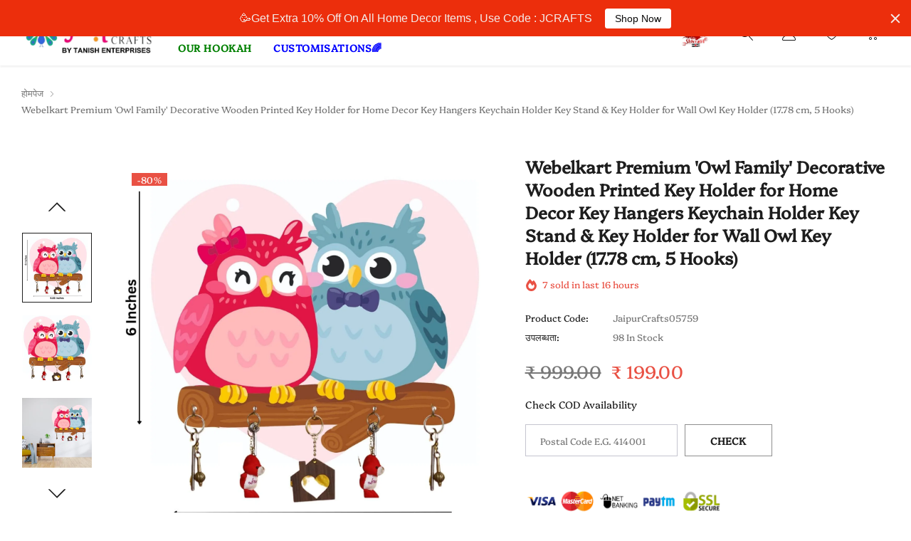

--- FILE ---
content_type: text/html; charset=utf-8
request_url: https://www.jaipurcraftonline.com/hi/products/webelkart-premium-owl-family-decorative-wooden-printed-key-holder-for-home-decor-key-hangers-keychain-holder-key-stand-key-holder-for-wall-owl-key-holder-17-78-cm-5-hooks
body_size: 63184
content:
<!doctype html>
<html class="no-js" lang="hi">
<head>
    <meta charset="utf-8">
    <meta http-equiv="X-UA-Compatible" content="IE=edge">
    <meta name="viewport" content="width=device-width, initial-scale=1.0, maximum-scale=1.0,user-scalable=0, shrink-to-fit=no">
    <meta name="theme-color" content="">
    <meta name="Description" content="Tea and Coffee Shopify theme developed by HaloTheme">
    <link rel="canonical" href="https://www.jaipurcraftonline.com/hi/products/webelkart-premium-owl-family-decorative-wooden-printed-key-holder-for-home-decor-key-hangers-keychain-holder-key-stand-key-holder-for-wall-owl-key-holder-17-78-cm-5-hooks">

    <link rel="preconnect" href="//fonts.shopifycdn.com/" crossorigin>
    <link rel="preconnect" href="//cdn.shopify.com/" crossorigin>
    <link rel="preconnect" href="//ajax.googleapis.com" crossorigin>
    <link rel="dns-prefetch" href="//www.jaipurcraftonline.com" crossorigin>
    <link rel="dns-prefetch" href="//jaipurcraftsonline.myshopify.com" crossorigin>
    <link rel="dns-prefetch" href="//cdn.shopify.com" crossorigin>
    <link rel="dns-prefetch" href="//fonts.shopifycdn.com" crossorigin>
    <link rel="dns-prefetch" href="//ajax.googleapis.com" crossorigin><link rel="shortcut icon" href="//www.jaipurcraftonline.com/cdn/shop/files/jcfavicon_32x32.png?v=1617776764" type="image/png"><title>Webelkart Premium &#39;Owl Family&#39; Decorative Wooden Printed Key Holder for Home Decor Key Hangers Keychain Holder Key Stand &amp; Key Holder for Wall Owl Key Holder (17.78 cm, 5 Hooks) key holder JaipurCrafts JaipurCrafts</title><meta name="description" content="Webelkart Premium &#39;Owl Family&#39; Decorative Wooden Printed Key Holder for Home Decor Key Hangers Keychain Holder Key Stand &amp; Key Holder for Wall Owl Key Holder (17.78 cm, 5 Hooks) JaipurCrafts"><!-- /snippets/social-meta-tags.liquid -->




<meta property="og:site_name" content="JaipurCrafts">
<meta property="og:url" content="https://www.jaipurcraftonline.com/hi/products/webelkart-premium-owl-family-decorative-wooden-printed-key-holder-for-home-decor-key-hangers-keychain-holder-key-stand-key-holder-for-wall-owl-key-holder-17-78-cm-5-hooks">
<meta property="og:title" content="Webelkart Premium 'Owl Family' Decorative Wooden Printed Key Holder for Home Decor Key Hangers Keychain Holder Key Stand & Key Holder for Wall Owl Key Holder (17.78 cm, 5 Hooks)">
<meta property="og:type" content="product">
<meta property="og:description" content="Webelkart Premium &#39;Owl Family&#39; Decorative Wooden Printed Key Holder for Home Decor Key Hangers Keychain Holder Key Stand &amp; Key Holder for Wall Owl Key Holder (17.78 cm, 5 Hooks) JaipurCrafts">

    <meta property="og:price:amount" content="199.00">
    <meta property="og:price:currency" content="INR">

<meta property="og:image" content="http://www.jaipurcraftonline.com/cdn/shop/products/61hVkI8JAIL._SL1500_1200x1200.jpg?v=1680520260"><meta property="og:image" content="http://www.jaipurcraftonline.com/cdn/shop/products/61Q26IbkeLL._SL1500_1200x1200.jpg?v=1680520262"><meta property="og:image" content="http://www.jaipurcraftonline.com/cdn/shop/products/61Qvd3oj-IL._SL1500_1200x1200.jpg?v=1680520264">
<meta property="og:image:secure_url" content="https://www.jaipurcraftonline.com/cdn/shop/products/61hVkI8JAIL._SL1500_1200x1200.jpg?v=1680520260"><meta property="og:image:secure_url" content="https://www.jaipurcraftonline.com/cdn/shop/products/61Q26IbkeLL._SL1500_1200x1200.jpg?v=1680520262"><meta property="og:image:secure_url" content="https://www.jaipurcraftonline.com/cdn/shop/products/61Qvd3oj-IL._SL1500_1200x1200.jpg?v=1680520264">


<meta name="twitter:card" content="summary_large_image">
<meta name="twitter:title" content="Webelkart Premium 'Owl Family' Decorative Wooden Printed Key Holder for Home Decor Key Hangers Keychain Holder Key Stand & Key Holder for Wall Owl Key Holder (17.78 cm, 5 Hooks)">
<meta name="twitter:description" content="Webelkart Premium &#39;Owl Family&#39; Decorative Wooden Printed Key Holder for Home Decor Key Hangers Keychain Holder Key Stand &amp; Key Holder for Wall Owl Key Holder (17.78 cm, 5 Hooks) JaipurCrafts">


    <!-- Language -->
<script>
    var theme = {
        breakpoints: {
            medium: 768,
            large: 990,
            widescreen: 1400
        },
        strings: {
            addToCart: "कार्ट में जोड़ें",
            preOrder: "Pre order",
            soldOut: "बिक गया",
            select_options: "Select options",
            goToProduct: "Go To Product",
            unavailable: "अनुपलब्ध",
            regularPrice: "सामान्य कीमत",
            salePrice: "सेल की कीमत",
            sale: "बिक्री",
            showMore: "अधिक दिखाएं",
            showLess: "कम दिखाएं",
            readMore: "Read More",
            readLess: "Read Less",
            noMore: "No More products",
            noMoreCollection: "No more Collections",
            addressError: "उस पते को देखने में त्रुटि हुई",
            addressNoResults: "उस पते का कोई परिणाम नहीं है",
            addressQueryLimit: "आपने Google API उपयोग की सीमा पार कर ली है. \u003ca href=\"https:\/\/developers.google.com\/maps\/premium\/usage-limits\"\u003eप्रीमियम योजना\u003c\/a\u003e में अपग्रेड करने पर विचार करें.",
            authError: "आपके Google मैप खाते को प्रमाणति करने में समस्या हुई.",
            newWindow: "नए विंडो में खोलें.",
            external: "बाहरी वेबसाइट खोलें.",
            newWindowExternal: "बाहरी वेबसाइट को एक नई विंडो में खोलें.",
            removeLabel: "[product] को निकालें",
            update: "अपडेट",
            remove: "निकालें",
            quantity: "मात्रा",
            discountedTotal: "कुल छूट",
            regularTotal: "सामान्य कुल",
            priceColumn: "डिस्काउंट विवरण के लिए कीमत कॉलम देखें.",
            quantityMinimumMessage: "मात्रा 1 या इससे अधिक होनी चाहिए",
            cartError: "आपका कार्ट अपडेट करते समय कोई त्रुटि हुई थी. कृपया फिर से कोशिश करें.",
            cartErrorMaximum: "Maximum quantity: [quantity].",
            removedItemMessage: "\u003cspan class=\"cart__removed-product-details\"\u003e([quantity]) [link]\u003c\/span\u003e अपनी कार्ट से निकाल दिया.",
            unitPrice: "यूनिट मूल्य",
            unitPriceSeparator: "प्रति",
            oneCartCount: "1 आइटम",
            otherCartCount: "[count] आइटम",
            quantityLabel: "मात्रा: [count]",
            freeShipping: "You qualify for free shipping",
            shippingMessage: "Only [price] away from Free Shipping",
            in_stock: "In stock",
            out_of_stock: "Out of stock",
            many_in_stock: "Many in stock",
            hotStock: "Hurry up! only {{ inventory }} left",
            previous: "पिछला पेज",
            next: "अगला पेज",
            add_to_wishlist: "Add to Wishlist",
            remove_wishlist: "Remove Wishlist",
            days : "DAYS",
            hours : "HOURS",
            mins : "MINS",
            secs : "SECS",
            priceFreeShipping: 499
            

        },
        moneyFormat: "₹ {{amount}}",
        moneyFormatWithCurrency: "₹ {{amount}}"
    }
    window.shop_currency = "INR";
    window.show_multiple_currencies = false;
    window.show_auto_currency = false;
    window.swatch_recently = "color";
    window.router = "/hi";
    window.option_ptoduct1 = "size";
    window.option_ptoduct2 = "color";
    window.option_ptoduct3 = "option 3";
    window.saving = "number";
    window.label_save = "बिक्री"
    document.documentElement.className = document.documentElement.className.replace('no-js', 'js');
</script>



<!-- css style -->
<link href="//www.jaipurcraftonline.com/cdn/shop/t/4/assets/vendor.min.css?v=147943255960114084751627277762" rel="stylesheet" type="text/css" media="all" />
<link href="//www.jaipurcraftonline.com/cdn/shop/t/4/assets/theme.scss.css?v=108850078804062474921762584427" rel="stylesheet" type="text/css" media="all" />
<link href="//www.jaipurcraftonline.com/cdn/shop/t/4/assets/theme-style.scss.css?v=134885838945346812591768045372" rel="stylesheet" type="text/css" media="all" />
<link href="//www.jaipurcraftonline.com/cdn/shop/t/4/assets/theme-style-responsive.scss.css?v=120491430823003467761627277782" rel="stylesheet" type="text/css" media="all" />















    <link href="//www.jaipurcraftonline.com/cdn/shop/t/4/assets/theme-product.scss?v=149311716619137463291627277782" rel="stylesheet" type="text/css" media="all" />
    <script src="//www.jaipurcraftonline.com/cdn/shop/t/4/assets/jquery.min.js?v=65069114990127504031627277741" type="text/javascript"></script>








    <script>window.performance && window.performance.mark && window.performance.mark('shopify.content_for_header.start');</script><meta name="google-site-verification" content="qG0Hkc_9eBRlAi2tIwx2SeIF6OYL9-8tpjOfc5UbJh0">
<meta name="facebook-domain-verification" content="b35s0ctjipgzpkbfx9mo6jiyq2volz">
<meta name="facebook-domain-verification" content="zthxmtap2v91vm1w4qxknl3dn7hkvs">
<meta name="facebook-domain-verification" content="mw66vh9zextxhkfv0v835pdla89zf1">
<meta name="facebook-domain-verification" content="dkg55r5ffa5whxp298hl1jfjqz9768">
<meta name="facebook-domain-verification" content="oi527dh8onmf6uwoulkcpzqxh1jy5w">
<meta name="google-site-verification" content="wRYhTJvvp_0anwm2zfpl3BGl3rpR4_vmvionzkmWAn0">
<meta name="google-site-verification" content="5dufNUSiNeUgIoPddowHqZi8NQoytCOAzWehD0etzjw">
<meta name="google-site-verification" content="qG0Hkc_9eBRlAi2tIwx2SeIF6OYL9-8tpjOfc5UbJh0">
<meta id="shopify-digital-wallet" name="shopify-digital-wallet" content="/55838015637/digital_wallets/dialog">
<link rel="alternate" hreflang="x-default" href="https://www.jaipurcraftonline.com/products/webelkart-premium-owl-family-decorative-wooden-printed-key-holder-for-home-decor-key-hangers-keychain-holder-key-stand-key-holder-for-wall-owl-key-holder-17-78-cm-5-hooks">
<link rel="alternate" hreflang="en" href="https://www.jaipurcraftonline.com/products/webelkart-premium-owl-family-decorative-wooden-printed-key-holder-for-home-decor-key-hangers-keychain-holder-key-stand-key-holder-for-wall-owl-key-holder-17-78-cm-5-hooks">
<link rel="alternate" hreflang="hi" href="https://www.jaipurcraftonline.com/hi/products/webelkart-premium-owl-family-decorative-wooden-printed-key-holder-for-home-decor-key-hangers-keychain-holder-key-stand-key-holder-for-wall-owl-key-holder-17-78-cm-5-hooks">
<link rel="alternate" hreflang="en-RU" href="https://www.jaipurcraftonline.com/en-ru/products/webelkart-premium-owl-family-decorative-wooden-printed-key-holder-for-home-decor-key-hangers-keychain-holder-key-stand-key-holder-for-wall-owl-key-holder-17-78-cm-5-hooks">
<link rel="alternate" type="application/json+oembed" href="https://www.jaipurcraftonline.com/hi/products/webelkart-premium-owl-family-decorative-wooden-printed-key-holder-for-home-decor-key-hangers-keychain-holder-key-stand-key-holder-for-wall-owl-key-holder-17-78-cm-5-hooks.oembed">
<script async="async" src="/checkouts/internal/preloads.js?locale=hi-IN"></script>
<script id="shopify-features" type="application/json">{"accessToken":"41c3f6b7de89a76229615d5d8b6aabb5","betas":["rich-media-storefront-analytics"],"domain":"www.jaipurcraftonline.com","predictiveSearch":true,"shopId":55838015637,"locale":"hi"}</script>
<script>var Shopify = Shopify || {};
Shopify.shop = "jaipurcraftsonline.myshopify.com";
Shopify.locale = "hi";
Shopify.currency = {"active":"INR","rate":"1.0"};
Shopify.country = "IN";
Shopify.theme = {"name":"Copy of JaipurCrafts-1.0.0","id":125175103637,"schema_name":"Tea_Tea","schema_version":"1.0.0","theme_store_id":null,"role":"main"};
Shopify.theme.handle = "null";
Shopify.theme.style = {"id":null,"handle":null};
Shopify.cdnHost = "www.jaipurcraftonline.com/cdn";
Shopify.routes = Shopify.routes || {};
Shopify.routes.root = "/hi/";</script>
<script type="module">!function(o){(o.Shopify=o.Shopify||{}).modules=!0}(window);</script>
<script>!function(o){function n(){var o=[];function n(){o.push(Array.prototype.slice.apply(arguments))}return n.q=o,n}var t=o.Shopify=o.Shopify||{};t.loadFeatures=n(),t.autoloadFeatures=n()}(window);</script>
<script id="shop-js-analytics" type="application/json">{"pageType":"product"}</script>
<script defer="defer" async type="module" src="//www.jaipurcraftonline.com/cdn/shopifycloud/shop-js/modules/v2/client.init-shop-cart-sync_B8JV4p3N.hi.esm.js"></script>
<script defer="defer" async type="module" src="//www.jaipurcraftonline.com/cdn/shopifycloud/shop-js/modules/v2/chunk.common_D1cY5aKa.esm.js"></script>
<script defer="defer" async type="module" src="//www.jaipurcraftonline.com/cdn/shopifycloud/shop-js/modules/v2/chunk.modal_C_Cmp3X0.esm.js"></script>
<script type="module">
  await import("//www.jaipurcraftonline.com/cdn/shopifycloud/shop-js/modules/v2/client.init-shop-cart-sync_B8JV4p3N.hi.esm.js");
await import("//www.jaipurcraftonline.com/cdn/shopifycloud/shop-js/modules/v2/chunk.common_D1cY5aKa.esm.js");
await import("//www.jaipurcraftonline.com/cdn/shopifycloud/shop-js/modules/v2/chunk.modal_C_Cmp3X0.esm.js");

  window.Shopify.SignInWithShop?.initShopCartSync?.({"fedCMEnabled":true,"windoidEnabled":true});

</script>
<script>(function() {
  var isLoaded = false;
  function asyncLoad() {
    if (isLoaded) return;
    isLoaded = true;
    var urls = ["\/\/cdn.shopify.com\/proxy\/93a59ccb5c369c01668007ae11ace302e18c93958faedea19a5b78cb09c6b549\/forms-akamai.smsbump.com\/478173\/form_88138.js?ver=1715802077\u0026shop=jaipurcraftsonline.myshopify.com\u0026sp-cache-control=cHVibGljLCBtYXgtYWdlPTkwMA","https:\/\/platform-api.sharethis.com\/js\/sharethis.js?shop=jaipurcraftsonline.myshopify.com#property=63ad32fc4c319700156564aa\u0026product=inline-share-buttons\u0026source=inline-share-buttons-shopify\u0026ver=1672297736","https:\/\/d1639lhkj5l89m.cloudfront.net\/js\/storefront\/uppromote.js?shop=jaipurcraftsonline.myshopify.com","https:\/\/cdn.hextom.com\/js\/quickannouncementbar.js?shop=jaipurcraftsonline.myshopify.com","https:\/\/configs.carthike.com\/carthike.js?shop=jaipurcraftsonline.myshopify.com"];
    for (var i = 0; i < urls.length; i++) {
      var s = document.createElement('script');
      s.type = 'text/javascript';
      s.async = true;
      s.src = urls[i];
      var x = document.getElementsByTagName('script')[0];
      x.parentNode.insertBefore(s, x);
    }
  };
  if(window.attachEvent) {
    window.attachEvent('onload', asyncLoad);
  } else {
    window.addEventListener('load', asyncLoad, false);
  }
})();</script>
<script id="__st">var __st={"a":55838015637,"offset":19800,"reqid":"4570f0ba-30e3-4fc4-a30b-bfb9d03eeb02-1769429074","pageurl":"www.jaipurcraftonline.com\/hi\/products\/webelkart-premium-owl-family-decorative-wooden-printed-key-holder-for-home-decor-key-hangers-keychain-holder-key-stand-key-holder-for-wall-owl-key-holder-17-78-cm-5-hooks","u":"c34d35429bc3","p":"product","rtyp":"product","rid":8179889799398};</script>
<script>window.ShopifyPaypalV4VisibilityTracking = true;</script>
<script id="form-persister">!function(){'use strict';const t='contact',e='new_comment',n=[[t,t],['blogs',e],['comments',e],[t,'customer']],o='password',r='form_key',c=['recaptcha-v3-token','g-recaptcha-response','h-captcha-response',o],s=()=>{try{return window.sessionStorage}catch{return}},i='__shopify_v',u=t=>t.elements[r],a=function(){const t=[...n].map((([t,e])=>`form[action*='/${t}']:not([data-nocaptcha='true']) input[name='form_type'][value='${e}']`)).join(',');var e;return e=t,()=>e?[...document.querySelectorAll(e)].map((t=>t.form)):[]}();function m(t){const e=u(t);a().includes(t)&&(!e||!e.value)&&function(t){try{if(!s())return;!function(t){const e=s();if(!e)return;const n=u(t);if(!n)return;const o=n.value;o&&e.removeItem(o)}(t);const e=Array.from(Array(32),(()=>Math.random().toString(36)[2])).join('');!function(t,e){u(t)||t.append(Object.assign(document.createElement('input'),{type:'hidden',name:r})),t.elements[r].value=e}(t,e),function(t,e){const n=s();if(!n)return;const r=[...t.querySelectorAll(`input[type='${o}']`)].map((({name:t})=>t)),u=[...c,...r],a={};for(const[o,c]of new FormData(t).entries())u.includes(o)||(a[o]=c);n.setItem(e,JSON.stringify({[i]:1,action:t.action,data:a}))}(t,e)}catch(e){console.error('failed to persist form',e)}}(t)}const f=t=>{if('true'===t.dataset.persistBound)return;const e=function(t,e){const n=function(t){return'function'==typeof t.submit?t.submit:HTMLFormElement.prototype.submit}(t).bind(t);return function(){let t;return()=>{t||(t=!0,(()=>{try{e(),n()}catch(t){(t=>{console.error('form submit failed',t)})(t)}})(),setTimeout((()=>t=!1),250))}}()}(t,(()=>{m(t)}));!function(t,e){if('function'==typeof t.submit&&'function'==typeof e)try{t.submit=e}catch{}}(t,e),t.addEventListener('submit',(t=>{t.preventDefault(),e()})),t.dataset.persistBound='true'};!function(){function t(t){const e=(t=>{const e=t.target;return e instanceof HTMLFormElement?e:e&&e.form})(t);e&&m(e)}document.addEventListener('submit',t),document.addEventListener('DOMContentLoaded',(()=>{const e=a();for(const t of e)f(t);var n;n=document.body,new window.MutationObserver((t=>{for(const e of t)if('childList'===e.type&&e.addedNodes.length)for(const t of e.addedNodes)1===t.nodeType&&'FORM'===t.tagName&&a().includes(t)&&f(t)})).observe(n,{childList:!0,subtree:!0,attributes:!1}),document.removeEventListener('submit',t)}))}()}();</script>
<script integrity="sha256-4kQ18oKyAcykRKYeNunJcIwy7WH5gtpwJnB7kiuLZ1E=" data-source-attribution="shopify.loadfeatures" defer="defer" src="//www.jaipurcraftonline.com/cdn/shopifycloud/storefront/assets/storefront/load_feature-a0a9edcb.js" crossorigin="anonymous"></script>
<script data-source-attribution="shopify.dynamic_checkout.dynamic.init">var Shopify=Shopify||{};Shopify.PaymentButton=Shopify.PaymentButton||{isStorefrontPortableWallets:!0,init:function(){window.Shopify.PaymentButton.init=function(){};var t=document.createElement("script");t.src="https://www.jaipurcraftonline.com/cdn/shopifycloud/portable-wallets/latest/portable-wallets.hi.js",t.type="module",document.head.appendChild(t)}};
</script>
<script data-source-attribution="shopify.dynamic_checkout.buyer_consent">
  function portableWalletsHideBuyerConsent(e){var t=document.getElementById("shopify-buyer-consent"),n=document.getElementById("shopify-subscription-policy-button");t&&n&&(t.classList.add("hidden"),t.setAttribute("aria-hidden","true"),n.removeEventListener("click",e))}function portableWalletsShowBuyerConsent(e){var t=document.getElementById("shopify-buyer-consent"),n=document.getElementById("shopify-subscription-policy-button");t&&n&&(t.classList.remove("hidden"),t.removeAttribute("aria-hidden"),n.addEventListener("click",e))}window.Shopify?.PaymentButton&&(window.Shopify.PaymentButton.hideBuyerConsent=portableWalletsHideBuyerConsent,window.Shopify.PaymentButton.showBuyerConsent=portableWalletsShowBuyerConsent);
</script>
<script>
  function portableWalletsCleanup(e){e&&e.src&&console.error("Failed to load portable wallets script "+e.src);var t=document.querySelectorAll("shopify-accelerated-checkout .shopify-payment-button__skeleton, shopify-accelerated-checkout-cart .wallet-cart-button__skeleton"),e=document.getElementById("shopify-buyer-consent");for(let e=0;e<t.length;e++)t[e].remove();e&&e.remove()}function portableWalletsNotLoadedAsModule(e){e instanceof ErrorEvent&&"string"==typeof e.message&&e.message.includes("import.meta")&&"string"==typeof e.filename&&e.filename.includes("portable-wallets")&&(window.removeEventListener("error",portableWalletsNotLoadedAsModule),window.Shopify.PaymentButton.failedToLoad=e,"loading"===document.readyState?document.addEventListener("DOMContentLoaded",window.Shopify.PaymentButton.init):window.Shopify.PaymentButton.init())}window.addEventListener("error",portableWalletsNotLoadedAsModule);
</script>

<script type="module" src="https://www.jaipurcraftonline.com/cdn/shopifycloud/portable-wallets/latest/portable-wallets.hi.js" onError="portableWalletsCleanup(this)" crossorigin="anonymous"></script>
<script nomodule>
  document.addEventListener("DOMContentLoaded", portableWalletsCleanup);
</script>

<link id="shopify-accelerated-checkout-styles" rel="stylesheet" media="screen" href="https://www.jaipurcraftonline.com/cdn/shopifycloud/portable-wallets/latest/accelerated-checkout-backwards-compat.css" crossorigin="anonymous">
<style id="shopify-accelerated-checkout-cart">
        #shopify-buyer-consent {
  margin-top: 1em;
  display: inline-block;
  width: 100%;
}

#shopify-buyer-consent.hidden {
  display: none;
}

#shopify-subscription-policy-button {
  background: none;
  border: none;
  padding: 0;
  text-decoration: underline;
  font-size: inherit;
  cursor: pointer;
}

#shopify-subscription-policy-button::before {
  box-shadow: none;
}

      </style>

<script>window.performance && window.performance.mark && window.performance.mark('shopify.content_for_header.end');</script>
    
    <script nomodule src="https://unpkg.com/@google/model-viewer/dist/model-viewer-legacy.js"></script>
    
  <script src="https://cdn.younet.network/main.js"></script>
 
<!-- "snippets/pagefly-header.liquid" was not rendered, the associated app was uninstalled -->
 
<!-- BEGIN app block: shopify://apps/reelup-shoppable-videos-reels/blocks/reelup/a8ec9e4d-d192-44f7-9c23-595f9ee7dd5b --><style>
  [id*='reelup'].shopify-app-block {
    width: 100%;
  }
</style><style id='reelUp_customCSS'>
    
  </style><script>
    eval(``);
  </script><script>
  console.log("%cVideo commerce powered by ReelUp.", 'font-size: 18px; font-weight: 600; color: #000;background: #a3f234; padding: 10px 20px; border-radius: 5px; width: 100%');
  console.log("🚀 Enhanced Product Discovery.\n" +
  "📈 Increased Conversion Rates.\n" +
  "🤩 Elevated Visitor Engagements.\n\n" +
  "Learn more at: https://apps.shopify.com/reelup/");

  window.shopFormat = "₹ {{amount}}";
  window.shopCurrency = "INR";
  window.REELUP = {
     files: {
        carousel: {
            css: "https://cdn.shopify.com/extensions/019a961d-0cdf-72c1-aed3-524c2b6dbde8/ig-reels-124/assets/reels_carousel.css",
        },
        stacked: {
            css: "https://cdn.shopify.com/extensions/019a961d-0cdf-72c1-aed3-524c2b6dbde8/ig-reels-124/assets/reels_carousel_stacked.css",
        },
        grid: {
            css: "https://cdn.shopify.com/extensions/019a961d-0cdf-72c1-aed3-524c2b6dbde8/ig-reels-124/assets/reels_grid.css",
        },
        stories: {
            css: "https://cdn.shopify.com/extensions/019a961d-0cdf-72c1-aed3-524c2b6dbde8/ig-reels-124/assets/reels_stories.css",
        },
    },
    shopLocale: "IN"
  };window.reelUp_productJSON = {"id":8179889799398,"title":"Webelkart Premium 'Owl Family' Decorative Wooden Printed Key Holder for Home Decor Key Hangers Keychain Holder Key Stand \u0026 Key Holder for Wall Owl Key Holder (17.78 cm, 5 Hooks)","handle":"webelkart-premium-owl-family-decorative-wooden-printed-key-holder-for-home-decor-key-hangers-keychain-holder-key-stand-key-holder-for-wall-owl-key-holder-17-78-cm-5-hooks","description":"\u003cul class=\"a-unordered-list a-vertical a-spacing-mini\"\u003e\n\u003cli\u003e\u003cstrong\u003e\u003cspan class=\"a-list-item\"\u003eDimensions (Wxdxh) In Cms:- 17.78 Cm X 5 Cm X 15.24 Cm\u003c\/span\u003e\u003c\/strong\u003e\u003c\/li\u003e\n\u003cli\u003e\u003cstrong\u003e\u003cspan class=\"a-list-item\"\u003ePackage Contains: 1 Unit Of Webelkart Printed Owl Family Wooden Key Holder, Material: Wooden, Color: Multi\u003c\/span\u003e\u003c\/strong\u003e\u003c\/li\u003e\n\u003cli\u003e\u003cstrong\u003e\u003cspan class=\"a-list-item\"\u003eBest For Home Decor, wood key holder,key holder for office\u003c\/span\u003e\u003c\/strong\u003e\u003c\/li\u003e\n\u003cli\u003e\u003cstrong\u003e\u003cspan class=\"a-list-item\"\u003e🎁Ideal For Gifting Purposes,wood key holder,key holder for office\u003c\/span\u003e\u003c\/strong\u003e\u003c\/li\u003e\n\u003cli\u003e\u003cstrong\u003e\u003cspan class=\"a-list-item\"\u003eThis Is Jaipurcrafts (WebelKart) Exclusive Inhouse Design \u0026amp; Production\u003c\/span\u003e\u003c\/strong\u003e\u003c\/li\u003e\n\u003c\/ul\u003e","published_at":"2023-03-31T12:45:08+05:30","created_at":"2023-03-31T12:45:09+05:30","vendor":"JaipurCrafts","type":"key holder","tags":[],"price":19900,"price_min":19900,"price_max":19900,"available":true,"price_varies":false,"compare_at_price":99900,"compare_at_price_min":99900,"compare_at_price_max":99900,"compare_at_price_varies":false,"variants":[{"id":43723524538598,"title":"Default Title","option1":"Default Title","option2":null,"option3":null,"sku":"JaipurCrafts05759","requires_shipping":true,"taxable":true,"featured_image":null,"available":true,"name":"Webelkart Premium 'Owl Family' Decorative Wooden Printed Key Holder for Home Decor Key Hangers Keychain Holder Key Stand \u0026 Key Holder for Wall Owl Key Holder (17.78 cm, 5 Hooks)","public_title":null,"options":["Default Title"],"price":19900,"weight":500,"compare_at_price":99900,"inventory_management":"shopify","barcode":"","requires_selling_plan":false,"selling_plan_allocations":[]}],"images":["\/\/www.jaipurcraftonline.com\/cdn\/shop\/products\/61hVkI8JAIL._SL1500.jpg?v=1680520260","\/\/www.jaipurcraftonline.com\/cdn\/shop\/products\/61Q26IbkeLL._SL1500.jpg?v=1680520262","\/\/www.jaipurcraftonline.com\/cdn\/shop\/products\/61Qvd3oj-IL._SL1500.jpg?v=1680520264","\/\/www.jaipurcraftonline.com\/cdn\/shop\/products\/616mSKuWp2L._SL1500.jpg?v=1680520266"],"featured_image":"\/\/www.jaipurcraftonline.com\/cdn\/shop\/products\/61hVkI8JAIL._SL1500.jpg?v=1680520260","options":["Title"],"media":[{"alt":"Webelkart Premium 'Owl Family' Decorative Wooden Printed Key Holder for Home Decor Key Hangers Keychain Holder Key Stand \u0026 Key Holder for Wall Owl Key Holder (17.78 cm, 5 Hooks)","id":31941919408358,"position":1,"preview_image":{"aspect_ratio":1.0,"height":1500,"width":1500,"src":"\/\/www.jaipurcraftonline.com\/cdn\/shop\/products\/61hVkI8JAIL._SL1500.jpg?v=1680520260"},"aspect_ratio":1.0,"height":1500,"media_type":"image","src":"\/\/www.jaipurcraftonline.com\/cdn\/shop\/products\/61hVkI8JAIL._SL1500.jpg?v=1680520260","width":1500},{"alt":"Webelkart Premium 'Owl Family' Decorative Wooden Printed Key Holder for Home Decor Key Hangers Keychain Holder Key Stand \u0026 Key Holder for Wall Owl Key Holder (17.78 cm, 5 Hooks)","id":31941919441126,"position":2,"preview_image":{"aspect_ratio":1.0,"height":1500,"width":1500,"src":"\/\/www.jaipurcraftonline.com\/cdn\/shop\/products\/61Q26IbkeLL._SL1500.jpg?v=1680520262"},"aspect_ratio":1.0,"height":1500,"media_type":"image","src":"\/\/www.jaipurcraftonline.com\/cdn\/shop\/products\/61Q26IbkeLL._SL1500.jpg?v=1680520262","width":1500},{"alt":"Webelkart Premium 'Owl Family' Decorative Wooden Printed Key Holder for Home Decor Key Hangers Keychain Holder Key Stand \u0026 Key Holder for Wall Owl Key Holder (17.78 cm, 5 Hooks)","id":31941919473894,"position":3,"preview_image":{"aspect_ratio":1.0,"height":1500,"width":1500,"src":"\/\/www.jaipurcraftonline.com\/cdn\/shop\/products\/61Qvd3oj-IL._SL1500.jpg?v=1680520264"},"aspect_ratio":1.0,"height":1500,"media_type":"image","src":"\/\/www.jaipurcraftonline.com\/cdn\/shop\/products\/61Qvd3oj-IL._SL1500.jpg?v=1680520264","width":1500},{"alt":"Webelkart Premium 'Owl Family' Decorative Wooden Printed Key Holder for Home Decor Key Hangers Keychain Holder Key Stand \u0026 Key Holder for Wall Owl Key Holder (17.78 cm, 5 Hooks)","id":31941919506662,"position":4,"preview_image":{"aspect_ratio":1.0,"height":1500,"width":1500,"src":"\/\/www.jaipurcraftonline.com\/cdn\/shop\/products\/616mSKuWp2L._SL1500.jpg?v=1680520266"},"aspect_ratio":1.0,"height":1500,"media_type":"image","src":"\/\/www.jaipurcraftonline.com\/cdn\/shop\/products\/616mSKuWp2L._SL1500.jpg?v=1680520266","width":1500}],"requires_selling_plan":false,"selling_plan_groups":[],"content":"\u003cul class=\"a-unordered-list a-vertical a-spacing-mini\"\u003e\n\u003cli\u003e\u003cstrong\u003e\u003cspan class=\"a-list-item\"\u003eDimensions (Wxdxh) In Cms:- 17.78 Cm X 5 Cm X 15.24 Cm\u003c\/span\u003e\u003c\/strong\u003e\u003c\/li\u003e\n\u003cli\u003e\u003cstrong\u003e\u003cspan class=\"a-list-item\"\u003ePackage Contains: 1 Unit Of Webelkart Printed Owl Family Wooden Key Holder, Material: Wooden, Color: Multi\u003c\/span\u003e\u003c\/strong\u003e\u003c\/li\u003e\n\u003cli\u003e\u003cstrong\u003e\u003cspan class=\"a-list-item\"\u003eBest For Home Decor, wood key holder,key holder for office\u003c\/span\u003e\u003c\/strong\u003e\u003c\/li\u003e\n\u003cli\u003e\u003cstrong\u003e\u003cspan class=\"a-list-item\"\u003e🎁Ideal For Gifting Purposes,wood key holder,key holder for office\u003c\/span\u003e\u003c\/strong\u003e\u003c\/li\u003e\n\u003cli\u003e\u003cstrong\u003e\u003cspan class=\"a-list-item\"\u003eThis Is Jaipurcrafts (WebelKart) Exclusive Inhouse Design \u0026amp; Production\u003c\/span\u003e\u003c\/strong\u003e\u003c\/li\u003e\n\u003c\/ul\u003e"};;

      window.reelUp_productJSON.collectionIds = [431690023142,415293931750,473131417830,414228578534,444503785702,414412275942,413976953062,424596832486,460307988710,413863903462,412024963302,414412701926,413863837926,412024996070,412024930534,413863739622,414144823526,457625207014,419564749030,412116451558,412067660006,413833822438,412024864998,414368825574,413863805158,461095436518,414404542694,414144397542,413930127590,412067856614,443731345638,412102099174,412102131942,412309094630,412102492390,414368858342,412067922150,412024602854,413156868326,412067594470,412067627238,412068020454,433505829094,413751181542,415293800678,414190108902,412367454438,438590898406,413976232166,426985980134,426986012902,473822331110,430775206118,443119141094,430477115622,438591029478,434289148134,414309679334,414309712102,414309744870,414317183206,413863936230,413153788134,411970240742,413942776038,418980364518,459913953510,490087317734,430477279462,430477377766,414463918310,424596996326,424596406502,460955320550,414317215974,414309974246,414309875942,414309908710,414309843174,450928410854,416930398438,442199769318,414428037350,423907524838,459914182886,423907557606,423907655910,423907590374,423907623142,423907688678,423907721446,415338725606,415338692838,457158066406,414317084902,414316953830,414317019366,414317052134,413751148774,414309941478,438590996710,430477181158,426986111206,414174216422,459841601766,442689552614,413930291430,414228742374,430476755174,446464164070,414114513126,430775107814,441660047590,427478352102,414144790758,415291506918,458769105126,427039490278,427039457510,462361657574,427478286566,438930079974,415404654822,414190403814,414463951078,441660244198,414463852774,414073913574,443731476710,414368923878,461095272678,413722149094,414427545830,408711528678,273788764309,409093177574,267121197205,267361058965,270883029141,275254509717,287635243238];console.log("Reelup Product Page Reels Widget is disabled.");</script>
  <div style='position:absolute; width:1px; height:1px; margin:-1px; overflow:hidden; clip:rect(0 0 0 0);'>
    <img
      src='https://cdn-v2.reelup.io/track.png?sId=55838015637&pageType=product&productId=8179889799398'
      alt='ReelUp tracking pixel'
      width='1'
      height='1'
      loading='lazy'
    >
    <a href='https://reelup.io/pages/privacy-policy'>Read the Privacy Policy</a>
  </div>
  <script>
    // GDPR Notice (basic example, enhance as needed)
    if (
      navigator.language.startsWith('en') ||
      navigator.language.startsWith('fr') ||
      navigator.language.startsWith('de')
    ) {
      console.log(
        'ReelUp tracking is active on this page. Read the Privacy Policy at https://reelup.io/pages/privacy-policy'
      );
    }
  </script>



<!-- END app block --><!-- BEGIN app block: shopify://apps/judge-me-reviews/blocks/judgeme_core/61ccd3b1-a9f2-4160-9fe9-4fec8413e5d8 --><!-- Start of Judge.me Core -->






<link rel="dns-prefetch" href="https://cdn2.judge.me/cdn/widget_frontend">
<link rel="dns-prefetch" href="https://cdn.judge.me">
<link rel="dns-prefetch" href="https://cdn1.judge.me">
<link rel="dns-prefetch" href="https://api.judge.me">

<script data-cfasync="false" class="jdgm-settings-script">window.jdgmSettings={"pagination":5,"disable_web_reviews":false,"badge_no_review_text":"No reviews","badge_n_reviews_text":"{{ n }} review/reviews","hide_badge_preview_if_no_reviews":true,"badge_hide_text":false,"enforce_center_preview_badge":false,"widget_title":"Customer Reviews","widget_open_form_text":"Write a review","widget_close_form_text":"Cancel review","widget_refresh_page_text":"Refresh page","widget_summary_text":"Based on {{ number_of_reviews }} review/reviews","widget_no_review_text":"Be the first to write a review","widget_name_field_text":"Name","widget_verified_name_field_text":"Verified Name (public)","widget_name_placeholder_text":"Enter your name (public)","widget_required_field_error_text":"This field is required.","widget_email_field_text":"Email","widget_verified_email_field_text":"Verified Email (private, can not be edited)","widget_email_placeholder_text":"Enter your email (private)","widget_email_field_error_text":"Please enter a valid email address.","widget_rating_field_text":"Rating","widget_review_title_field_text":"Review Title","widget_review_title_placeholder_text":"Give your review a title","widget_review_body_field_text":"Review","widget_review_body_placeholder_text":"Write your comments here","widget_pictures_field_text":"Picture/Video (optional)","widget_submit_review_text":"Submit Review","widget_submit_verified_review_text":"Submit Verified Review","widget_submit_success_msg_with_auto_publish":"Thank you! Please refresh the page in a few moments to see your review. You can remove or edit your review by logging into \u003ca href='https://judge.me/login' target='_blank' rel='nofollow noopener'\u003eJudge.me\u003c/a\u003e","widget_submit_success_msg_no_auto_publish":"Thank you! Your review will be published as soon as it is approved by the shop admin. You can remove or edit your review by logging into \u003ca href='https://judge.me/login' target='_blank' rel='nofollow noopener'\u003eJudge.me\u003c/a\u003e","widget_show_default_reviews_out_of_total_text":"Showing {{ n_reviews_shown }} out of {{ n_reviews }} reviews.","widget_show_all_link_text":"Show all","widget_show_less_link_text":"Show less","widget_author_said_text":"{{ reviewer_name }} said:","widget_days_text":"{{ n }} days ago","widget_weeks_text":"{{ n }} week/weeks ago","widget_months_text":"{{ n }} month/months ago","widget_years_text":"{{ n }} year/years ago","widget_yesterday_text":"Yesterday","widget_today_text":"Today","widget_replied_text":"\u003e\u003e {{ shop_name }} replied:","widget_read_more_text":"Read more","widget_rating_filter_see_all_text":"See all reviews","widget_sorting_most_recent_text":"Most Recent","widget_sorting_highest_rating_text":"Highest Rating","widget_sorting_lowest_rating_text":"Lowest Rating","widget_sorting_with_pictures_text":"Only Pictures","widget_sorting_most_helpful_text":"Most Helpful","widget_open_question_form_text":"Ask a question","widget_reviews_subtab_text":"Reviews","widget_questions_subtab_text":"Questions","widget_question_label_text":"Question","widget_answer_label_text":"Answer","widget_question_placeholder_text":"Write your question here","widget_submit_question_text":"Submit Question","widget_question_submit_success_text":"Thank you for your question! We will notify you once it gets answered.","verified_badge_text":"Verified","verified_badge_placement":"left-of-reviewer-name","widget_hide_border":false,"widget_social_share":false,"all_reviews_include_out_of_store_products":true,"all_reviews_out_of_store_text":"(out of store)","all_reviews_product_name_prefix_text":"about","enable_review_pictures":true,"widget_product_reviews_subtab_text":"Product Reviews","widget_shop_reviews_subtab_text":"Shop Reviews","widget_sorting_pictures_first_text":"Pictures First","floating_tab_button_name":"★ Judge.me Reviews","floating_tab_title":"Let customers speak for us","floating_tab_url":"","floating_tab_url_enabled":false,"all_reviews_text_badge_text":"Customers rate us {{ shop.metafields.judgeme.all_reviews_rating | round: 1 }}/5 based on {{ shop.metafields.judgeme.all_reviews_count }} reviews.","all_reviews_text_badge_text_branded_style":"{{ shop.metafields.judgeme.all_reviews_rating | round: 1 }} out of 5 stars based on {{ shop.metafields.judgeme.all_reviews_count }} reviews","all_reviews_text_badge_url":"","all_reviews_text_style":"branded","featured_carousel_title":"Let customers speak for us","featured_carousel_count_text":"from {{ n }} reviews","featured_carousel_url":"","verified_count_badge_style":"branded","verified_count_badge_url":"","picture_reminder_submit_button":"Upload Pictures","widget_sorting_videos_first_text":"Videos First","widget_review_pending_text":"Pending","remove_microdata_snippet":false,"preview_badge_no_question_text":"No questions","preview_badge_n_question_text":"{{ number_of_questions }} question/questions","widget_search_bar_placeholder":"Search reviews","widget_sorting_verified_only_text":"Verified only","featured_carousel_verified_badge_enable":true,"featured_carousel_more_reviews_button_text":"Read more reviews","featured_carousel_view_product_button_text":"View product","all_reviews_page_load_more_text":"Load More Reviews","widget_advanced_speed_features":5,"widget_public_name_text":"displayed publicly like","default_reviewer_name_has_non_latin":true,"widget_reviewer_anonymous":"Anonymous","medals_widget_title":"Judge.me Review Medals","widget_invalid_yt_video_url_error_text":"Not a YouTube video URL","widget_max_length_field_error_text":"Please enter no more than {0} characters.","widget_verified_by_shop_text":"Verified by Shop","widget_load_with_code_splitting":true,"widget_ugc_title":"Made by us, Shared by you","widget_ugc_subtitle":"Tag us to see your picture featured in our page","widget_ugc_primary_button_text":"Buy Now","widget_ugc_secondary_button_text":"Load More","widget_ugc_reviews_button_text":"View Reviews","widget_summary_average_rating_text":"{{ average_rating }} out of 5","widget_media_grid_title":"Customer photos \u0026 videos","widget_media_grid_see_more_text":"See more","widget_verified_by_judgeme_text":"Verified by Judge.me","widget_verified_by_judgeme_text_in_store_medals":"Verified by Judge.me","widget_media_field_exceed_quantity_message":"Sorry, we can only accept {{ max_media }} for one review.","widget_media_field_exceed_limit_message":"{{ file_name }} is too large, please select a {{ media_type }} less than {{ size_limit }}MB.","widget_review_submitted_text":"Review Submitted!","widget_question_submitted_text":"Question Submitted!","widget_close_form_text_question":"Cancel","widget_write_your_answer_here_text":"Write your answer here","widget_show_collected_by_judgeme":true,"widget_collected_by_judgeme_text":"collected by Judge.me","widget_load_more_text":"Load More","widget_full_review_text":"Full Review","widget_read_more_reviews_text":"Read More Reviews","widget_read_questions_text":"Read Questions","widget_questions_and_answers_text":"Questions \u0026 Answers","widget_verified_by_text":"Verified by","widget_number_of_reviews_text":"{{ number_of_reviews }} reviews","widget_back_button_text":"Back","widget_next_button_text":"Next","widget_custom_forms_filter_button":"Filters","how_reviews_are_collected":"How reviews are collected?","widget_gdpr_statement":"How we use your data: We’ll only contact you about the review you left, and only if necessary. By submitting your review, you agree to Judge.me’s \u003ca href='https://judge.me/terms' target='_blank' rel='nofollow noopener'\u003eterms\u003c/a\u003e, \u003ca href='https://judge.me/privacy' target='_blank' rel='nofollow noopener'\u003eprivacy\u003c/a\u003e and \u003ca href='https://judge.me/content-policy' target='_blank' rel='nofollow noopener'\u003econtent\u003c/a\u003e policies.","platform":"shopify","branding_url":"https://judge.me/reviews","branding_text":"Powered by Judge.me","locale":"en","reply_name":"JaipurCrafts","widget_version":"3.0","footer":true,"autopublish":true,"review_dates":true,"enable_custom_form":false,"can_be_branded":false};</script> <style class="jdgm-settings-style">.jdgm-xx{left:0}:root{--jdgm-primary-color:#399;--jdgm-secondary-color:rgba(51,153,153,0.1);--jdgm-star-color:#399;--jdgm-paginate-color:#399;--jdgm-border-radius:0}.jdgm-histogram__bar-content{background-color:#399}.jdgm-rev[data-verified-buyer=true] .jdgm-rev__icon.jdgm-rev__icon:after,.jdgm-rev__buyer-badge.jdgm-rev__buyer-badge{color:white;background-color:#399}.jdgm-review-widget--small .jdgm-gallery.jdgm-gallery .jdgm-gallery__thumbnail-link:nth-child(8) .jdgm-gallery__thumbnail-wrapper.jdgm-gallery__thumbnail-wrapper:before{content:"See more"}@media only screen and (min-width: 768px){.jdgm-gallery.jdgm-gallery .jdgm-gallery__thumbnail-link:nth-child(8) .jdgm-gallery__thumbnail-wrapper.jdgm-gallery__thumbnail-wrapper:before{content:"See more"}}.jdgm-prev-badge[data-average-rating='0.00']{display:none !important}.jdgm-author-all-initials{display:none !important}.jdgm-author-last-initial{display:none !important}.jdgm-rev-widg__title{visibility:hidden}.jdgm-rev-widg__summary-text{visibility:hidden}.jdgm-prev-badge__text{visibility:hidden}.jdgm-rev__replier:before{content:'jaipurcraftonline.com'}.jdgm-rev__prod-link-prefix:before{content:'about'}.jdgm-rev__out-of-store-text:before{content:'(out of store)'}@media only screen and (min-width: 768px){.jdgm-rev__pics .jdgm-rev_all-rev-page-picture-separator,.jdgm-rev__pics .jdgm-rev__product-picture{display:none}}@media only screen and (max-width: 768px){.jdgm-rev__pics .jdgm-rev_all-rev-page-picture-separator,.jdgm-rev__pics .jdgm-rev__product-picture{display:none}}.jdgm-preview-badge[data-template="product"]{display:none !important}.jdgm-preview-badge[data-template="collection"]{display:none !important}.jdgm-preview-badge[data-template="index"]{display:none !important}.jdgm-review-widget[data-from-snippet="true"]{display:none !important}.jdgm-verified-count-badget[data-from-snippet="true"]{display:none !important}.jdgm-carousel-wrapper[data-from-snippet="true"]{display:none !important}.jdgm-all-reviews-text[data-from-snippet="true"]{display:none !important}.jdgm-medals-section[data-from-snippet="true"]{display:none !important}.jdgm-ugc-media-wrapper[data-from-snippet="true"]{display:none !important}
</style>

  
  
  
  <style class="jdgm-miracle-styles">
  @-webkit-keyframes jdgm-spin{0%{-webkit-transform:rotate(0deg);-ms-transform:rotate(0deg);transform:rotate(0deg)}100%{-webkit-transform:rotate(359deg);-ms-transform:rotate(359deg);transform:rotate(359deg)}}@keyframes jdgm-spin{0%{-webkit-transform:rotate(0deg);-ms-transform:rotate(0deg);transform:rotate(0deg)}100%{-webkit-transform:rotate(359deg);-ms-transform:rotate(359deg);transform:rotate(359deg)}}@font-face{font-family:'JudgemeStar';src:url("[data-uri]") format("woff");font-weight:normal;font-style:normal}.jdgm-star{font-family:'JudgemeStar';display:inline !important;text-decoration:none !important;padding:0 4px 0 0 !important;margin:0 !important;font-weight:bold;opacity:1;-webkit-font-smoothing:antialiased;-moz-osx-font-smoothing:grayscale}.jdgm-star:hover{opacity:1}.jdgm-star:last-of-type{padding:0 !important}.jdgm-star.jdgm--on:before{content:"\e000"}.jdgm-star.jdgm--off:before{content:"\e001"}.jdgm-star.jdgm--half:before{content:"\e002"}.jdgm-widget *{margin:0;line-height:1.4;-webkit-box-sizing:border-box;-moz-box-sizing:border-box;box-sizing:border-box;-webkit-overflow-scrolling:touch}.jdgm-hidden{display:none !important;visibility:hidden !important}.jdgm-temp-hidden{display:none}.jdgm-spinner{width:40px;height:40px;margin:auto;border-radius:50%;border-top:2px solid #eee;border-right:2px solid #eee;border-bottom:2px solid #eee;border-left:2px solid #ccc;-webkit-animation:jdgm-spin 0.8s infinite linear;animation:jdgm-spin 0.8s infinite linear}.jdgm-prev-badge{display:block !important}

</style>


  
  
   


<script data-cfasync='false' class='jdgm-script'>
!function(e){window.jdgm=window.jdgm||{},jdgm.CDN_HOST="https://cdn2.judge.me/cdn/widget_frontend/",jdgm.CDN_HOST_ALT="https://cdn2.judge.me/cdn/widget_frontend/",jdgm.API_HOST="https://api.judge.me/",jdgm.CDN_BASE_URL="https://cdn.shopify.com/extensions/019beb2a-7cf9-7238-9765-11a892117c03/judgeme-extensions-316/assets/",
jdgm.docReady=function(d){(e.attachEvent?"complete"===e.readyState:"loading"!==e.readyState)?
setTimeout(d,0):e.addEventListener("DOMContentLoaded",d)},jdgm.loadCSS=function(d,t,o,a){
!o&&jdgm.loadCSS.requestedUrls.indexOf(d)>=0||(jdgm.loadCSS.requestedUrls.push(d),
(a=e.createElement("link")).rel="stylesheet",a.class="jdgm-stylesheet",a.media="nope!",
a.href=d,a.onload=function(){this.media="all",t&&setTimeout(t)},e.body.appendChild(a))},
jdgm.loadCSS.requestedUrls=[],jdgm.loadJS=function(e,d){var t=new XMLHttpRequest;
t.onreadystatechange=function(){4===t.readyState&&(Function(t.response)(),d&&d(t.response))},
t.open("GET",e),t.onerror=function(){if(e.indexOf(jdgm.CDN_HOST)===0&&jdgm.CDN_HOST_ALT!==jdgm.CDN_HOST){var f=e.replace(jdgm.CDN_HOST,jdgm.CDN_HOST_ALT);jdgm.loadJS(f,d)}},t.send()},jdgm.docReady((function(){(window.jdgmLoadCSS||e.querySelectorAll(
".jdgm-widget, .jdgm-all-reviews-page").length>0)&&(jdgmSettings.widget_load_with_code_splitting?
parseFloat(jdgmSettings.widget_version)>=3?jdgm.loadCSS(jdgm.CDN_HOST+"widget_v3/base.css"):
jdgm.loadCSS(jdgm.CDN_HOST+"widget/base.css"):jdgm.loadCSS(jdgm.CDN_HOST+"shopify_v2.css"),
jdgm.loadJS(jdgm.CDN_HOST+"loa"+"der.js"))}))}(document);
</script>
<noscript><link rel="stylesheet" type="text/css" media="all" href="https://cdn2.judge.me/cdn/widget_frontend/shopify_v2.css"></noscript>

<!-- BEGIN app snippet: theme_fix_tags --><script>
  (function() {
    var jdgmThemeFixes = null;
    if (!jdgmThemeFixes) return;
    var thisThemeFix = jdgmThemeFixes[Shopify.theme.id];
    if (!thisThemeFix) return;

    if (thisThemeFix.html) {
      document.addEventListener("DOMContentLoaded", function() {
        var htmlDiv = document.createElement('div');
        htmlDiv.classList.add('jdgm-theme-fix-html');
        htmlDiv.innerHTML = thisThemeFix.html;
        document.body.append(htmlDiv);
      });
    };

    if (thisThemeFix.css) {
      var styleTag = document.createElement('style');
      styleTag.classList.add('jdgm-theme-fix-style');
      styleTag.innerHTML = thisThemeFix.css;
      document.head.append(styleTag);
    };

    if (thisThemeFix.js) {
      var scriptTag = document.createElement('script');
      scriptTag.classList.add('jdgm-theme-fix-script');
      scriptTag.innerHTML = thisThemeFix.js;
      document.head.append(scriptTag);
    };
  })();
</script>
<!-- END app snippet -->
<!-- End of Judge.me Core -->



<!-- END app block --><!-- BEGIN app block: shopify://apps/seowill-seoant-ai-seo/blocks/seoant-core/8e57283b-dcb0-4f7b-a947-fb5c57a0d59d -->
<!--SEOAnt Core By SEOAnt Teams, v0.1.6 START -->







    <!-- BEGIN app snippet: Product-JSON-LD --><script type="application/ld+json">
    [
        {
            "@context": "https://schema.org",
            "@type": "Product",
            "@id": "https:\/\/www.jaipurcraftonline.com\/hi\/products\/webelkart-premium-owl-family-decorative-wooden-printed-key-holder-for-home-decor-key-hangers-keychain-holder-key-stand-key-holder-for-wall-owl-key-holder-17-78-cm-5-hooks#product",
            "brand": {
                "@type": "Brand",
                "name": "JaipurCrafts"
            },
            "url": "https://www.jaipurcraftonline.com/hi/products/webelkart-premium-owl-family-decorative-wooden-printed-key-holder-for-home-decor-key-hangers-keychain-holder-key-stand-key-holder-for-wall-owl-key-holder-17-78-cm-5-hooks",
            "name": "Webelkart Premium 'Owl Family' Decorative Wooden Printed Key Holder for Home Decor Key Hangers Keychain Holder Key Stand & Key Holder for Wall Owl Key Holder (17.78 cm, 5 Hooks)",
            "image": "https://www.jaipurcraftonline.com/cdn/shop/products/61hVkI8JAIL._SL1500.jpg",
            "description": "\nDimensions (Wxdxh) In Cms:- 17.78 Cm X 5 Cm X 15.24 Cm\nPackage Contains: 1 Unit Of Webelkart Printe",
            "sku": "JaipurCrafts05759",
            "weight": "0.5kg",
            "offers":  [{
                    "@type": "Offer" ,
                    "priceCurrency": "INR",
                    "priceValidUntil": "2026-01-26",
                    "price" : "199.0" ,
                    "availability" : "https://schema.org/InStock" ,
                    "itemCondition": "https://schema.org/NewCondition",
                    "sku": "JaipurCrafts05759",
                    "name": "Default Title",
                    "url" : "https://www.jaipurcraftonline.com/hi/products/webelkart-premium-owl-family-decorative-wooden-printed-key-holder-for-home-decor-key-hangers-keychain-holder-key-stand-key-holder-for-wall-owl-key-holder-17-78-cm-5-hooks?variant=43723524538598",
                    "seller" : {
                        "@type" : "Organization",
                        "name" : "JaipurCrafts"
                    },
                    "mpn": "JaipurCrafts05759"
                }
            ]
        }
        ,
        {
            "@context": "https://schema.org",
            "@type": "BreadcrumbList",
            "itemListElement": [
                {
                    "@type": "ListItem",
                    "position": 1,
                    "item": {
                        "@type": "Website",
                        "@id": "https://www.jaipurcraftonline.com",
                        "name": "JaipurCrafts home"
                    }
                },
                {
                    "@type": "ListItem",
                    "position": 2,
                    "item": {
                        "@type": "WebPage",
                        "@id": "https://www.jaipurcraftonline.com/hi/products/webelkart-premium-owl-family-decorative-wooden-printed-key-holder-for-home-decor-key-hangers-keychain-holder-key-stand-key-holder-for-wall-owl-key-holder-17-78-cm-5-hooks",
                        "name": "Webelkart Premium 'Owl Family' Decorative Wooden Printed Key Holder for Home Decor Key Hangers Keychain Holder Key Stand & Key Holder for Wall Owl Key Holder (17.78 cm, 5 Hooks)"
                    }
                }
            ]
        }
        ]
</script>

<!-- END app snippet -->


<!-- SON-LD generated By SEOAnt END -->



<!-- Start : SEOAnt BrokenLink Redirect --><script type="text/javascript">
    !function(t){var e={};function r(n){if(e[n])return e[n].exports;var o=e[n]={i:n,l:!1,exports:{}};return t[n].call(o.exports,o,o.exports,r),o.l=!0,o.exports}r.m=t,r.c=e,r.d=function(t,e,n){r.o(t,e)||Object.defineProperty(t,e,{enumerable:!0,get:n})},r.r=function(t){"undefined"!==typeof Symbol&&Symbol.toStringTag&&Object.defineProperty(t,Symbol.toStringTag,{value:"Module"}),Object.defineProperty(t,"__esModule",{value:!0})},r.t=function(t,e){if(1&e&&(t=r(t)),8&e)return t;if(4&e&&"object"===typeof t&&t&&t.__esModule)return t;var n=Object.create(null);if(r.r(n),Object.defineProperty(n,"default",{enumerable:!0,value:t}),2&e&&"string"!=typeof t)for(var o in t)r.d(n,o,function(e){return t[e]}.bind(null,o));return n},r.n=function(t){var e=t&&t.__esModule?function(){return t.default}:function(){return t};return r.d(e,"a",e),e},r.o=function(t,e){return Object.prototype.hasOwnProperty.call(t,e)},r.p="",r(r.s=11)}([function(t,e,r){"use strict";var n=r(2),o=Object.prototype.toString;function i(t){return"[object Array]"===o.call(t)}function a(t){return"undefined"===typeof t}function u(t){return null!==t&&"object"===typeof t}function s(t){return"[object Function]"===o.call(t)}function c(t,e){if(null!==t&&"undefined"!==typeof t)if("object"!==typeof t&&(t=[t]),i(t))for(var r=0,n=t.length;r<n;r++)e.call(null,t[r],r,t);else for(var o in t)Object.prototype.hasOwnProperty.call(t,o)&&e.call(null,t[o],o,t)}t.exports={isArray:i,isArrayBuffer:function(t){return"[object ArrayBuffer]"===o.call(t)},isBuffer:function(t){return null!==t&&!a(t)&&null!==t.constructor&&!a(t.constructor)&&"function"===typeof t.constructor.isBuffer&&t.constructor.isBuffer(t)},isFormData:function(t){return"undefined"!==typeof FormData&&t instanceof FormData},isArrayBufferView:function(t){return"undefined"!==typeof ArrayBuffer&&ArrayBuffer.isView?ArrayBuffer.isView(t):t&&t.buffer&&t.buffer instanceof ArrayBuffer},isString:function(t){return"string"===typeof t},isNumber:function(t){return"number"===typeof t},isObject:u,isUndefined:a,isDate:function(t){return"[object Date]"===o.call(t)},isFile:function(t){return"[object File]"===o.call(t)},isBlob:function(t){return"[object Blob]"===o.call(t)},isFunction:s,isStream:function(t){return u(t)&&s(t.pipe)},isURLSearchParams:function(t){return"undefined"!==typeof URLSearchParams&&t instanceof URLSearchParams},isStandardBrowserEnv:function(){return("undefined"===typeof navigator||"ReactNative"!==navigator.product&&"NativeScript"!==navigator.product&&"NS"!==navigator.product)&&("undefined"!==typeof window&&"undefined"!==typeof document)},forEach:c,merge:function t(){var e={};function r(r,n){"object"===typeof e[n]&&"object"===typeof r?e[n]=t(e[n],r):e[n]=r}for(var n=0,o=arguments.length;n<o;n++)c(arguments[n],r);return e},deepMerge:function t(){var e={};function r(r,n){"object"===typeof e[n]&&"object"===typeof r?e[n]=t(e[n],r):e[n]="object"===typeof r?t({},r):r}for(var n=0,o=arguments.length;n<o;n++)c(arguments[n],r);return e},extend:function(t,e,r){return c(e,(function(e,o){t[o]=r&&"function"===typeof e?n(e,r):e})),t},trim:function(t){return t.replace(/^\s*/,"").replace(/\s*$/,"")}}},function(t,e,r){t.exports=r(12)},function(t,e,r){"use strict";t.exports=function(t,e){return function(){for(var r=new Array(arguments.length),n=0;n<r.length;n++)r[n]=arguments[n];return t.apply(e,r)}}},function(t,e,r){"use strict";var n=r(0);function o(t){return encodeURIComponent(t).replace(/%40/gi,"@").replace(/%3A/gi,":").replace(/%24/g,"$").replace(/%2C/gi,",").replace(/%20/g,"+").replace(/%5B/gi,"[").replace(/%5D/gi,"]")}t.exports=function(t,e,r){if(!e)return t;var i;if(r)i=r(e);else if(n.isURLSearchParams(e))i=e.toString();else{var a=[];n.forEach(e,(function(t,e){null!==t&&"undefined"!==typeof t&&(n.isArray(t)?e+="[]":t=[t],n.forEach(t,(function(t){n.isDate(t)?t=t.toISOString():n.isObject(t)&&(t=JSON.stringify(t)),a.push(o(e)+"="+o(t))})))})),i=a.join("&")}if(i){var u=t.indexOf("#");-1!==u&&(t=t.slice(0,u)),t+=(-1===t.indexOf("?")?"?":"&")+i}return t}},function(t,e,r){"use strict";t.exports=function(t){return!(!t||!t.__CANCEL__)}},function(t,e,r){"use strict";(function(e){var n=r(0),o=r(19),i={"Content-Type":"application/x-www-form-urlencoded"};function a(t,e){!n.isUndefined(t)&&n.isUndefined(t["Content-Type"])&&(t["Content-Type"]=e)}var u={adapter:function(){var t;return("undefined"!==typeof XMLHttpRequest||"undefined"!==typeof e&&"[object process]"===Object.prototype.toString.call(e))&&(t=r(6)),t}(),transformRequest:[function(t,e){return o(e,"Accept"),o(e,"Content-Type"),n.isFormData(t)||n.isArrayBuffer(t)||n.isBuffer(t)||n.isStream(t)||n.isFile(t)||n.isBlob(t)?t:n.isArrayBufferView(t)?t.buffer:n.isURLSearchParams(t)?(a(e,"application/x-www-form-urlencoded;charset=utf-8"),t.toString()):n.isObject(t)?(a(e,"application/json;charset=utf-8"),JSON.stringify(t)):t}],transformResponse:[function(t){if("string"===typeof t)try{t=JSON.parse(t)}catch(e){}return t}],timeout:0,xsrfCookieName:"XSRF-TOKEN",xsrfHeaderName:"X-XSRF-TOKEN",maxContentLength:-1,validateStatus:function(t){return t>=200&&t<300},headers:{common:{Accept:"application/json, text/plain, */*"}}};n.forEach(["delete","get","head"],(function(t){u.headers[t]={}})),n.forEach(["post","put","patch"],(function(t){u.headers[t]=n.merge(i)})),t.exports=u}).call(this,r(18))},function(t,e,r){"use strict";var n=r(0),o=r(20),i=r(3),a=r(22),u=r(25),s=r(26),c=r(7);t.exports=function(t){return new Promise((function(e,f){var l=t.data,p=t.headers;n.isFormData(l)&&delete p["Content-Type"];var h=new XMLHttpRequest;if(t.auth){var d=t.auth.username||"",m=t.auth.password||"";p.Authorization="Basic "+btoa(d+":"+m)}var y=a(t.baseURL,t.url);if(h.open(t.method.toUpperCase(),i(y,t.params,t.paramsSerializer),!0),h.timeout=t.timeout,h.onreadystatechange=function(){if(h&&4===h.readyState&&(0!==h.status||h.responseURL&&0===h.responseURL.indexOf("file:"))){var r="getAllResponseHeaders"in h?u(h.getAllResponseHeaders()):null,n={data:t.responseType&&"text"!==t.responseType?h.response:h.responseText,status:h.status,statusText:h.statusText,headers:r,config:t,request:h};o(e,f,n),h=null}},h.onabort=function(){h&&(f(c("Request aborted",t,"ECONNABORTED",h)),h=null)},h.onerror=function(){f(c("Network Error",t,null,h)),h=null},h.ontimeout=function(){var e="timeout of "+t.timeout+"ms exceeded";t.timeoutErrorMessage&&(e=t.timeoutErrorMessage),f(c(e,t,"ECONNABORTED",h)),h=null},n.isStandardBrowserEnv()){var v=r(27),g=(t.withCredentials||s(y))&&t.xsrfCookieName?v.read(t.xsrfCookieName):void 0;g&&(p[t.xsrfHeaderName]=g)}if("setRequestHeader"in h&&n.forEach(p,(function(t,e){"undefined"===typeof l&&"content-type"===e.toLowerCase()?delete p[e]:h.setRequestHeader(e,t)})),n.isUndefined(t.withCredentials)||(h.withCredentials=!!t.withCredentials),t.responseType)try{h.responseType=t.responseType}catch(w){if("json"!==t.responseType)throw w}"function"===typeof t.onDownloadProgress&&h.addEventListener("progress",t.onDownloadProgress),"function"===typeof t.onUploadProgress&&h.upload&&h.upload.addEventListener("progress",t.onUploadProgress),t.cancelToken&&t.cancelToken.promise.then((function(t){h&&(h.abort(),f(t),h=null)})),void 0===l&&(l=null),h.send(l)}))}},function(t,e,r){"use strict";var n=r(21);t.exports=function(t,e,r,o,i){var a=new Error(t);return n(a,e,r,o,i)}},function(t,e,r){"use strict";var n=r(0);t.exports=function(t,e){e=e||{};var r={},o=["url","method","params","data"],i=["headers","auth","proxy"],a=["baseURL","url","transformRequest","transformResponse","paramsSerializer","timeout","withCredentials","adapter","responseType","xsrfCookieName","xsrfHeaderName","onUploadProgress","onDownloadProgress","maxContentLength","validateStatus","maxRedirects","httpAgent","httpsAgent","cancelToken","socketPath"];n.forEach(o,(function(t){"undefined"!==typeof e[t]&&(r[t]=e[t])})),n.forEach(i,(function(o){n.isObject(e[o])?r[o]=n.deepMerge(t[o],e[o]):"undefined"!==typeof e[o]?r[o]=e[o]:n.isObject(t[o])?r[o]=n.deepMerge(t[o]):"undefined"!==typeof t[o]&&(r[o]=t[o])})),n.forEach(a,(function(n){"undefined"!==typeof e[n]?r[n]=e[n]:"undefined"!==typeof t[n]&&(r[n]=t[n])}));var u=o.concat(i).concat(a),s=Object.keys(e).filter((function(t){return-1===u.indexOf(t)}));return n.forEach(s,(function(n){"undefined"!==typeof e[n]?r[n]=e[n]:"undefined"!==typeof t[n]&&(r[n]=t[n])})),r}},function(t,e,r){"use strict";function n(t){this.message=t}n.prototype.toString=function(){return"Cancel"+(this.message?": "+this.message:"")},n.prototype.__CANCEL__=!0,t.exports=n},function(t,e,r){t.exports=r(13)},function(t,e,r){t.exports=r(30)},function(t,e,r){var n=function(t){"use strict";var e=Object.prototype,r=e.hasOwnProperty,n="function"===typeof Symbol?Symbol:{},o=n.iterator||"@@iterator",i=n.asyncIterator||"@@asyncIterator",a=n.toStringTag||"@@toStringTag";function u(t,e,r){return Object.defineProperty(t,e,{value:r,enumerable:!0,configurable:!0,writable:!0}),t[e]}try{u({},"")}catch(S){u=function(t,e,r){return t[e]=r}}function s(t,e,r,n){var o=e&&e.prototype instanceof l?e:l,i=Object.create(o.prototype),a=new L(n||[]);return i._invoke=function(t,e,r){var n="suspendedStart";return function(o,i){if("executing"===n)throw new Error("Generator is already running");if("completed"===n){if("throw"===o)throw i;return j()}for(r.method=o,r.arg=i;;){var a=r.delegate;if(a){var u=x(a,r);if(u){if(u===f)continue;return u}}if("next"===r.method)r.sent=r._sent=r.arg;else if("throw"===r.method){if("suspendedStart"===n)throw n="completed",r.arg;r.dispatchException(r.arg)}else"return"===r.method&&r.abrupt("return",r.arg);n="executing";var s=c(t,e,r);if("normal"===s.type){if(n=r.done?"completed":"suspendedYield",s.arg===f)continue;return{value:s.arg,done:r.done}}"throw"===s.type&&(n="completed",r.method="throw",r.arg=s.arg)}}}(t,r,a),i}function c(t,e,r){try{return{type:"normal",arg:t.call(e,r)}}catch(S){return{type:"throw",arg:S}}}t.wrap=s;var f={};function l(){}function p(){}function h(){}var d={};d[o]=function(){return this};var m=Object.getPrototypeOf,y=m&&m(m(T([])));y&&y!==e&&r.call(y,o)&&(d=y);var v=h.prototype=l.prototype=Object.create(d);function g(t){["next","throw","return"].forEach((function(e){u(t,e,(function(t){return this._invoke(e,t)}))}))}function w(t,e){var n;this._invoke=function(o,i){function a(){return new e((function(n,a){!function n(o,i,a,u){var s=c(t[o],t,i);if("throw"!==s.type){var f=s.arg,l=f.value;return l&&"object"===typeof l&&r.call(l,"__await")?e.resolve(l.__await).then((function(t){n("next",t,a,u)}),(function(t){n("throw",t,a,u)})):e.resolve(l).then((function(t){f.value=t,a(f)}),(function(t){return n("throw",t,a,u)}))}u(s.arg)}(o,i,n,a)}))}return n=n?n.then(a,a):a()}}function x(t,e){var r=t.iterator[e.method];if(void 0===r){if(e.delegate=null,"throw"===e.method){if(t.iterator.return&&(e.method="return",e.arg=void 0,x(t,e),"throw"===e.method))return f;e.method="throw",e.arg=new TypeError("The iterator does not provide a 'throw' method")}return f}var n=c(r,t.iterator,e.arg);if("throw"===n.type)return e.method="throw",e.arg=n.arg,e.delegate=null,f;var o=n.arg;return o?o.done?(e[t.resultName]=o.value,e.next=t.nextLoc,"return"!==e.method&&(e.method="next",e.arg=void 0),e.delegate=null,f):o:(e.method="throw",e.arg=new TypeError("iterator result is not an object"),e.delegate=null,f)}function b(t){var e={tryLoc:t[0]};1 in t&&(e.catchLoc=t[1]),2 in t&&(e.finallyLoc=t[2],e.afterLoc=t[3]),this.tryEntries.push(e)}function E(t){var e=t.completion||{};e.type="normal",delete e.arg,t.completion=e}function L(t){this.tryEntries=[{tryLoc:"root"}],t.forEach(b,this),this.reset(!0)}function T(t){if(t){var e=t[o];if(e)return e.call(t);if("function"===typeof t.next)return t;if(!isNaN(t.length)){var n=-1,i=function e(){for(;++n<t.length;)if(r.call(t,n))return e.value=t[n],e.done=!1,e;return e.value=void 0,e.done=!0,e};return i.next=i}}return{next:j}}function j(){return{value:void 0,done:!0}}return p.prototype=v.constructor=h,h.constructor=p,p.displayName=u(h,a,"GeneratorFunction"),t.isGeneratorFunction=function(t){var e="function"===typeof t&&t.constructor;return!!e&&(e===p||"GeneratorFunction"===(e.displayName||e.name))},t.mark=function(t){return Object.setPrototypeOf?Object.setPrototypeOf(t,h):(t.__proto__=h,u(t,a,"GeneratorFunction")),t.prototype=Object.create(v),t},t.awrap=function(t){return{__await:t}},g(w.prototype),w.prototype[i]=function(){return this},t.AsyncIterator=w,t.async=function(e,r,n,o,i){void 0===i&&(i=Promise);var a=new w(s(e,r,n,o),i);return t.isGeneratorFunction(r)?a:a.next().then((function(t){return t.done?t.value:a.next()}))},g(v),u(v,a,"Generator"),v[o]=function(){return this},v.toString=function(){return"[object Generator]"},t.keys=function(t){var e=[];for(var r in t)e.push(r);return e.reverse(),function r(){for(;e.length;){var n=e.pop();if(n in t)return r.value=n,r.done=!1,r}return r.done=!0,r}},t.values=T,L.prototype={constructor:L,reset:function(t){if(this.prev=0,this.next=0,this.sent=this._sent=void 0,this.done=!1,this.delegate=null,this.method="next",this.arg=void 0,this.tryEntries.forEach(E),!t)for(var e in this)"t"===e.charAt(0)&&r.call(this,e)&&!isNaN(+e.slice(1))&&(this[e]=void 0)},stop:function(){this.done=!0;var t=this.tryEntries[0].completion;if("throw"===t.type)throw t.arg;return this.rval},dispatchException:function(t){if(this.done)throw t;var e=this;function n(r,n){return a.type="throw",a.arg=t,e.next=r,n&&(e.method="next",e.arg=void 0),!!n}for(var o=this.tryEntries.length-1;o>=0;--o){var i=this.tryEntries[o],a=i.completion;if("root"===i.tryLoc)return n("end");if(i.tryLoc<=this.prev){var u=r.call(i,"catchLoc"),s=r.call(i,"finallyLoc");if(u&&s){if(this.prev<i.catchLoc)return n(i.catchLoc,!0);if(this.prev<i.finallyLoc)return n(i.finallyLoc)}else if(u){if(this.prev<i.catchLoc)return n(i.catchLoc,!0)}else{if(!s)throw new Error("try statement without catch or finally");if(this.prev<i.finallyLoc)return n(i.finallyLoc)}}}},abrupt:function(t,e){for(var n=this.tryEntries.length-1;n>=0;--n){var o=this.tryEntries[n];if(o.tryLoc<=this.prev&&r.call(o,"finallyLoc")&&this.prev<o.finallyLoc){var i=o;break}}i&&("break"===t||"continue"===t)&&i.tryLoc<=e&&e<=i.finallyLoc&&(i=null);var a=i?i.completion:{};return a.type=t,a.arg=e,i?(this.method="next",this.next=i.finallyLoc,f):this.complete(a)},complete:function(t,e){if("throw"===t.type)throw t.arg;return"break"===t.type||"continue"===t.type?this.next=t.arg:"return"===t.type?(this.rval=this.arg=t.arg,this.method="return",this.next="end"):"normal"===t.type&&e&&(this.next=e),f},finish:function(t){for(var e=this.tryEntries.length-1;e>=0;--e){var r=this.tryEntries[e];if(r.finallyLoc===t)return this.complete(r.completion,r.afterLoc),E(r),f}},catch:function(t){for(var e=this.tryEntries.length-1;e>=0;--e){var r=this.tryEntries[e];if(r.tryLoc===t){var n=r.completion;if("throw"===n.type){var o=n.arg;E(r)}return o}}throw new Error("illegal catch attempt")},delegateYield:function(t,e,r){return this.delegate={iterator:T(t),resultName:e,nextLoc:r},"next"===this.method&&(this.arg=void 0),f}},t}(t.exports);try{regeneratorRuntime=n}catch(o){Function("r","regeneratorRuntime = r")(n)}},function(t,e,r){"use strict";var n=r(0),o=r(2),i=r(14),a=r(8);function u(t){var e=new i(t),r=o(i.prototype.request,e);return n.extend(r,i.prototype,e),n.extend(r,e),r}var s=u(r(5));s.Axios=i,s.create=function(t){return u(a(s.defaults,t))},s.Cancel=r(9),s.CancelToken=r(28),s.isCancel=r(4),s.all=function(t){return Promise.all(t)},s.spread=r(29),t.exports=s,t.exports.default=s},function(t,e,r){"use strict";var n=r(0),o=r(3),i=r(15),a=r(16),u=r(8);function s(t){this.defaults=t,this.interceptors={request:new i,response:new i}}s.prototype.request=function(t){"string"===typeof t?(t=arguments[1]||{}).url=arguments[0]:t=t||{},(t=u(this.defaults,t)).method?t.method=t.method.toLowerCase():this.defaults.method?t.method=this.defaults.method.toLowerCase():t.method="get";var e=[a,void 0],r=Promise.resolve(t);for(this.interceptors.request.forEach((function(t){e.unshift(t.fulfilled,t.rejected)})),this.interceptors.response.forEach((function(t){e.push(t.fulfilled,t.rejected)}));e.length;)r=r.then(e.shift(),e.shift());return r},s.prototype.getUri=function(t){return t=u(this.defaults,t),o(t.url,t.params,t.paramsSerializer).replace(/^\?/,"")},n.forEach(["delete","get","head","options"],(function(t){s.prototype[t]=function(e,r){return this.request(n.merge(r||{},{method:t,url:e}))}})),n.forEach(["post","put","patch"],(function(t){s.prototype[t]=function(e,r,o){return this.request(n.merge(o||{},{method:t,url:e,data:r}))}})),t.exports=s},function(t,e,r){"use strict";var n=r(0);function o(){this.handlers=[]}o.prototype.use=function(t,e){return this.handlers.push({fulfilled:t,rejected:e}),this.handlers.length-1},o.prototype.eject=function(t){this.handlers[t]&&(this.handlers[t]=null)},o.prototype.forEach=function(t){n.forEach(this.handlers,(function(e){null!==e&&t(e)}))},t.exports=o},function(t,e,r){"use strict";var n=r(0),o=r(17),i=r(4),a=r(5);function u(t){t.cancelToken&&t.cancelToken.throwIfRequested()}t.exports=function(t){return u(t),t.headers=t.headers||{},t.data=o(t.data,t.headers,t.transformRequest),t.headers=n.merge(t.headers.common||{},t.headers[t.method]||{},t.headers),n.forEach(["delete","get","head","post","put","patch","common"],(function(e){delete t.headers[e]})),(t.adapter||a.adapter)(t).then((function(e){return u(t),e.data=o(e.data,e.headers,t.transformResponse),e}),(function(e){return i(e)||(u(t),e&&e.response&&(e.response.data=o(e.response.data,e.response.headers,t.transformResponse))),Promise.reject(e)}))}},function(t,e,r){"use strict";var n=r(0);t.exports=function(t,e,r){return n.forEach(r,(function(r){t=r(t,e)})),t}},function(t,e){var r,n,o=t.exports={};function i(){throw new Error("setTimeout has not been defined")}function a(){throw new Error("clearTimeout has not been defined")}function u(t){if(r===setTimeout)return setTimeout(t,0);if((r===i||!r)&&setTimeout)return r=setTimeout,setTimeout(t,0);try{return r(t,0)}catch(e){try{return r.call(null,t,0)}catch(e){return r.call(this,t,0)}}}!function(){try{r="function"===typeof setTimeout?setTimeout:i}catch(t){r=i}try{n="function"===typeof clearTimeout?clearTimeout:a}catch(t){n=a}}();var s,c=[],f=!1,l=-1;function p(){f&&s&&(f=!1,s.length?c=s.concat(c):l=-1,c.length&&h())}function h(){if(!f){var t=u(p);f=!0;for(var e=c.length;e;){for(s=c,c=[];++l<e;)s&&s[l].run();l=-1,e=c.length}s=null,f=!1,function(t){if(n===clearTimeout)return clearTimeout(t);if((n===a||!n)&&clearTimeout)return n=clearTimeout,clearTimeout(t);try{n(t)}catch(e){try{return n.call(null,t)}catch(e){return n.call(this,t)}}}(t)}}function d(t,e){this.fun=t,this.array=e}function m(){}o.nextTick=function(t){var e=new Array(arguments.length-1);if(arguments.length>1)for(var r=1;r<arguments.length;r++)e[r-1]=arguments[r];c.push(new d(t,e)),1!==c.length||f||u(h)},d.prototype.run=function(){this.fun.apply(null,this.array)},o.title="browser",o.browser=!0,o.env={},o.argv=[],o.version="",o.versions={},o.on=m,o.addListener=m,o.once=m,o.off=m,o.removeListener=m,o.removeAllListeners=m,o.emit=m,o.prependListener=m,o.prependOnceListener=m,o.listeners=function(t){return[]},o.binding=function(t){throw new Error("process.binding is not supported")},o.cwd=function(){return"/"},o.chdir=function(t){throw new Error("process.chdir is not supported")},o.umask=function(){return 0}},function(t,e,r){"use strict";var n=r(0);t.exports=function(t,e){n.forEach(t,(function(r,n){n!==e&&n.toUpperCase()===e.toUpperCase()&&(t[e]=r,delete t[n])}))}},function(t,e,r){"use strict";var n=r(7);t.exports=function(t,e,r){var o=r.config.validateStatus;!o||o(r.status)?t(r):e(n("Request failed with status code "+r.status,r.config,null,r.request,r))}},function(t,e,r){"use strict";t.exports=function(t,e,r,n,o){return t.config=e,r&&(t.code=r),t.request=n,t.response=o,t.isAxiosError=!0,t.toJSON=function(){return{message:this.message,name:this.name,description:this.description,number:this.number,fileName:this.fileName,lineNumber:this.lineNumber,columnNumber:this.columnNumber,stack:this.stack,config:this.config,code:this.code}},t}},function(t,e,r){"use strict";var n=r(23),o=r(24);t.exports=function(t,e){return t&&!n(e)?o(t,e):e}},function(t,e,r){"use strict";t.exports=function(t){return/^([a-z][a-z\d\+\-\.]*:)?\/\//i.test(t)}},function(t,e,r){"use strict";t.exports=function(t,e){return e?t.replace(/\/+$/,"")+"/"+e.replace(/^\/+/,""):t}},function(t,e,r){"use strict";var n=r(0),o=["age","authorization","content-length","content-type","etag","expires","from","host","if-modified-since","if-unmodified-since","last-modified","location","max-forwards","proxy-authorization","referer","retry-after","user-agent"];t.exports=function(t){var e,r,i,a={};return t?(n.forEach(t.split("\n"),(function(t){if(i=t.indexOf(":"),e=n.trim(t.substr(0,i)).toLowerCase(),r=n.trim(t.substr(i+1)),e){if(a[e]&&o.indexOf(e)>=0)return;a[e]="set-cookie"===e?(a[e]?a[e]:[]).concat([r]):a[e]?a[e]+", "+r:r}})),a):a}},function(t,e,r){"use strict";var n=r(0);t.exports=n.isStandardBrowserEnv()?function(){var t,e=/(msie|trident)/i.test(navigator.userAgent),r=document.createElement("a");function o(t){var n=t;return e&&(r.setAttribute("href",n),n=r.href),r.setAttribute("href",n),{href:r.href,protocol:r.protocol?r.protocol.replace(/:$/,""):"",host:r.host,search:r.search?r.search.replace(/^\?/,""):"",hash:r.hash?r.hash.replace(/^#/,""):"",hostname:r.hostname,port:r.port,pathname:"/"===r.pathname.charAt(0)?r.pathname:"/"+r.pathname}}return t=o(window.location.href),function(e){var r=n.isString(e)?o(e):e;return r.protocol===t.protocol&&r.host===t.host}}():function(){return!0}},function(t,e,r){"use strict";var n=r(0);t.exports=n.isStandardBrowserEnv()?{write:function(t,e,r,o,i,a){var u=[];u.push(t+"="+encodeURIComponent(e)),n.isNumber(r)&&u.push("expires="+new Date(r).toGMTString()),n.isString(o)&&u.push("path="+o),n.isString(i)&&u.push("domain="+i),!0===a&&u.push("secure"),document.cookie=u.join("; ")},read:function(t){var e=document.cookie.match(new RegExp("(^|;\\s*)("+t+")=([^;]*)"));return e?decodeURIComponent(e[3]):null},remove:function(t){this.write(t,"",Date.now()-864e5)}}:{write:function(){},read:function(){return null},remove:function(){}}},function(t,e,r){"use strict";var n=r(9);function o(t){if("function"!==typeof t)throw new TypeError("executor must be a function.");var e;this.promise=new Promise((function(t){e=t}));var r=this;t((function(t){r.reason||(r.reason=new n(t),e(r.reason))}))}o.prototype.throwIfRequested=function(){if(this.reason)throw this.reason},o.source=function(){var t;return{token:new o((function(e){t=e})),cancel:t}},t.exports=o},function(t,e,r){"use strict";t.exports=function(t){return function(e){return t.apply(null,e)}}},function(t,e,r){"use strict";r.r(e);var n=r(1),o=r.n(n);function i(t,e,r,n,o,i,a){try{var u=t[i](a),s=u.value}catch(c){return void r(c)}u.done?e(s):Promise.resolve(s).then(n,o)}function a(t){return function(){var e=this,r=arguments;return new Promise((function(n,o){var a=t.apply(e,r);function u(t){i(a,n,o,u,s,"next",t)}function s(t){i(a,n,o,u,s,"throw",t)}u(void 0)}))}}var u=r(10),s=r.n(u);var c=function(t){return function(t){var e=arguments.length>1&&void 0!==arguments[1]?arguments[1]:{},r=arguments.length>2&&void 0!==arguments[2]?arguments[2]:"GET";return r=r.toUpperCase(),new Promise((function(n){var o;"GET"===r&&(o=s.a.get(t,{params:e})),o.then((function(t){n(t.data)}))}))}("https://api-app.seoant.com/api/v1/receive_id",t,"GET")};function f(){return(f=a(o.a.mark((function t(e,r,n){var i;return o.a.wrap((function(t){for(;;)switch(t.prev=t.next){case 0:return i={shop:e,code:r,seogid:n},t.next=3,c(i);case 3:t.sent;case 4:case"end":return t.stop()}}),t)})))).apply(this,arguments)}var l=window.location.href;if(-1!=l.indexOf("seogid")){var p=l.split("seogid");if(void 0!=p[1]){var h=window.location.pathname+window.location.search;window.history.pushState({},0,h),function(t,e,r){f.apply(this,arguments)}("jaipurcraftsonline.myshopify.com","",p[1])}}}]);
</script><!-- END : SEOAnt BrokenLink Redirect -->

<!-- Added By SEOAnt AMP. v0.0.1, START --><!-- Added By SEOAnt AMP END -->

<!-- Instant Page START --><script src="https://cdn.shopify.com/extensions/019ba080-a4ad-738d-9c09-b7c1489e4a4f/seowill-seoant-ai-seo-77/assets/pagespeed-preloading.js" defer="defer"></script><!-- Instant Page END -->


<!-- Google search console START v1.0 --><!-- Google search console END v1.0 -->

<!-- Lazy Loading START --><!-- Lazy Loading END -->



<!-- Video Lazy START --><!-- Video Lazy END -->

<!--  SEOAnt Core End -->

<!-- END app block --><!-- BEGIN app block: shopify://apps/uppromote-affiliate/blocks/customer-referral/64c32457-930d-4cb9-9641-e24c0d9cf1f4 --><link rel="preload" href="https://cdn.shopify.com/extensions/019be912-7856-7c1f-9705-c70a8c8d7a8b/app-109/assets/customer-referral.css" as="style" onload="this.onload=null;this.rel='stylesheet'">
<script>
  document.addEventListener("DOMContentLoaded", function () {
    const params = new URLSearchParams(window.location.search);
    if (params.has('sca_ref') || params.has('sca_crp')) {
      document.body.setAttribute('is-affiliate-link', '');
    }
  });
</script>


<!-- END app block --><!-- BEGIN app block: shopify://apps/uppromote-affiliate/blocks/message-bar/64c32457-930d-4cb9-9641-e24c0d9cf1f4 --><script type="application/json" id="uppromote-message-bar-setting" class="metafield-json">{"referral_enable":0,"referral_content":"You're shopping with {affiliate_name}!","referral_font":"Poppins","referral_font_size":14,"referral_text_color":"#ffffff","referral_background_color":"#338FB1","not_referral_enable":0,"not_referral_content":"Enjoy your time.","not_referral_font":"Poppins","not_referral_font_size":14,"not_referral_text_color":"#ffffff","not_referral_background_color":"#338FB1"}</script>

<style>
    body {
        transition: padding-top .2s;
    }
    .scaaf-message-bar {
        --primary-text-color: #ffffff;
        --secondary-text-color: #ffffff;
        --primary-bg-color: #338FB1;
        --secondary-bg-color: #338FB1;
        --primary-text-size: 14px;
        --secondary-text-size: 14px;
        text-align: center;
        display: block;
        width: 100%;
        padding: 10px;
        animation-duration: .5s;
        animation-name: fadeIn;
        position: absolute;
        top: 0;
        left: 0;
        width: 100%;
        z-index: 10;
    }

    .scaaf-message-bar-content {
        margin: 0;
        padding: 0;
    }

    .scaaf-message-bar[data-layout=referring] {
        background-color: var(--primary-bg-color);
        color: var(--primary-text-color);
        font-size: var(--primary-text-size);
    }

    .scaaf-message-bar[data-layout=direct] {
        background-color: var(--secondary-bg-color);
        color: var(--secondary-text-color);
        font-size: var(--secondary-text-size);
    }

</style>

<script type="text/javascript">
    (function() {
        let container, contentContainer
        const settingTag = document.querySelector('script#uppromote-message-bar-setting')

        if (!settingTag || !settingTag.textContent) {
            return
        }

        const setting = JSON.parse(settingTag.textContent)
        if (!setting.referral_enable) {
            return
        }

        const getCookie = (cName) => {
            let name = cName + '='
            let decodedCookie = decodeURIComponent(document.cookie)
            let ca = decodedCookie.split(';')
            for (let i = 0; i < ca.length; i++) {
                let c = ca[i]
                while (c.charAt(0) === ' ') {
                    c = c.substring(1)
                }
                if (c.indexOf(name) === 0) {
                    return c.substring(name.length, c.length)
                }
            }

            return null
        }

        function renderContainer() {
            container = document.createElement('div')
            container.classList.add('scaaf-message-bar')
            contentContainer = document.createElement('p')
            contentContainer.classList.add('scaaf-message-bar-content')
            container.append(contentContainer)
        }

        function calculateLayout() {
            const height = container.scrollHeight

            function onMouseMove() {
                document.body.style.paddingTop = `${height}px`
                document.body.removeEventListener('mousemove', onMouseMove)
                document.body.removeEventListener('touchstart', onMouseMove)
            }

            document.body.addEventListener('mousemove', onMouseMove)
            document.body.addEventListener('touchstart', onMouseMove)
        }

        renderContainer()

        function fillDirectContent() {
            if (!setting.not_referral_enable) {
                return
            }
            container.dataset.layout = 'direct'
            contentContainer.textContent = setting.not_referral_content
            document.body.prepend(container)
            calculateLayout()
        }

        function prepareForReferring() {
            contentContainer.textContent = 'Loading'
            contentContainer.style.visibility = 'hidden'
            document.body.prepend(container)
            calculateLayout()
        }

        function fillReferringContent(aff) {
            container.dataset.layout = 'referring'
            contentContainer.textContent = setting.referral_content
                .replaceAll('{affiliate_name}', aff.name)
                .replaceAll('{company}', aff.company)
                .replaceAll('{affiliate_firstname}', aff.first_name)
                .replaceAll('{personal_detail}', aff.personal_detail)
            contentContainer.style.visibility = 'visible'
        }

        function safeJsonParse (str) {
            if (!str) return null;
            try {
                return JSON.parse(str);
            } catch {
                return null;
            }
        }

        function renderFromCookie(affiliateID) {
            if (!affiliateID) {
                fillDirectContent()
                return
            }

            prepareForReferring()

            let info
            const raw = getCookie('_up_a_info')

            try {
                if (raw) {
                    info = safeJsonParse(raw)
                }
            } catch {
                console.warn('Affiliate info (_up_a_info) is invalid JSON', raw)
                fillDirectContent()
                return
            }

            if (!info) {
                fillDirectContent()
                return
            }

            const aff = {
                company: info.company || '',
                name: (info.first_name || '') + ' ' + (info.last_name || ''),
                first_name: info.first_name || '',
                personal_detail: getCookie('scaaf_pd') || ''
            }

            fillReferringContent(aff)
        }

        function paintMessageBar() {
            if (!document.body) {
                return requestAnimationFrame(paintMessageBar)
            }

            const urlParams = new URLSearchParams(window.location.search)
            const scaRef = urlParams.get("sca_ref")
            const urlAffiliateID = scaRef ? scaRef.split('.')[0] + '' : null
            const cookieAffiliateID = getCookie('up_uppromote_aid')
            const isReferralLink = !!scaRef

            if (!isReferralLink) {
                if (cookieAffiliateID) {
                    renderFromCookie(cookieAffiliateID)
                    return
                }
                fillDirectContent()
                return
            }

            if (cookieAffiliateID === urlAffiliateID) {
                renderFromCookie(cookieAffiliateID)
                return
            }

            const lastClick = Number(getCookie('up_uppromote_lc') || 0)
            const diffMinuteFromNow = (Date.now() - lastClick) / (60 * 1000)
            if (diffMinuteFromNow <= 1) {
                renderFromCookie(cookieAffiliateID)
                return
            }

            let waited = 0
            const MAX_WAIT = 5000
            const INTERVAL = 300

            const timer = setInterval(() => {
                const newCookieID = getCookie('up_uppromote_aid')
                const isStillThatAffiliate = newCookieID === urlAffiliateID
                const isReceived = localStorage.getItem('up_uppromote_received') === '1'
                let isLoadedAffiliateInfoDone = !!safeJsonParse(getCookie('_up_a_info'))

                if (isReceived && isStillThatAffiliate && isLoadedAffiliateInfoDone) {
                    clearInterval(timer)
                    renderFromCookie(newCookieID)
                    return
                }

                waited += INTERVAL
                if (waited >= MAX_WAIT) {
                    clearInterval(timer)
                    fillDirectContent()
                }
            }, INTERVAL)
        }

        requestAnimationFrame(paintMessageBar)
    })()
</script>


<!-- END app block --><script src="https://cdn.shopify.com/extensions/019beb2a-7cf9-7238-9765-11a892117c03/judgeme-extensions-316/assets/loader.js" type="text/javascript" defer="defer"></script>
<script src="https://cdn.shopify.com/extensions/019bc098-4b6b-7915-8a57-2fb28fbf501f/smartbot-145/assets/st_p.js" type="text/javascript" defer="defer"></script>
<link href="https://cdn.shopify.com/extensions/019bc098-4b6b-7915-8a57-2fb28fbf501f/smartbot-145/assets/st_p.css" rel="stylesheet" type="text/css" media="all">
<script src="https://cdn.shopify.com/extensions/4d5a2c47-c9fc-4724-a26e-14d501c856c6/attrac-6/assets/attrac-embed-bars.js" type="text/javascript" defer="defer"></script>
<script src="https://cdn.shopify.com/extensions/019b8d9a-c88d-784e-b024-e86578885fa2/webse-wp-button-v2-5/assets/whatsapp-free-button.js" type="text/javascript" defer="defer"></script>
<link href="https://cdn.shopify.com/extensions/019b8d9a-c88d-784e-b024-e86578885fa2/webse-wp-button-v2-5/assets/whatsapp-free-button.css" rel="stylesheet" type="text/css" media="all">
<script src="https://cdn.shopify.com/extensions/019be912-7856-7c1f-9705-c70a8c8d7a8b/app-109/assets/customer-referral.js" type="text/javascript" defer="defer"></script>
<script src="https://cdn.shopify.com/extensions/019bc5da-5ba6-7e9a-9888-a6222a70d7c3/js-client-214/assets/pushowl-shopify.js" type="text/javascript" defer="defer"></script>
<link href="https://monorail-edge.shopifysvc.com" rel="dns-prefetch">
<script>(function(){if ("sendBeacon" in navigator && "performance" in window) {try {var session_token_from_headers = performance.getEntriesByType('navigation')[0].serverTiming.find(x => x.name == '_s').description;} catch {var session_token_from_headers = undefined;}var session_cookie_matches = document.cookie.match(/_shopify_s=([^;]*)/);var session_token_from_cookie = session_cookie_matches && session_cookie_matches.length === 2 ? session_cookie_matches[1] : "";var session_token = session_token_from_headers || session_token_from_cookie || "";function handle_abandonment_event(e) {var entries = performance.getEntries().filter(function(entry) {return /monorail-edge.shopifysvc.com/.test(entry.name);});if (!window.abandonment_tracked && entries.length === 0) {window.abandonment_tracked = true;var currentMs = Date.now();var navigation_start = performance.timing.navigationStart;var payload = {shop_id: 55838015637,url: window.location.href,navigation_start,duration: currentMs - navigation_start,session_token,page_type: "product"};window.navigator.sendBeacon("https://monorail-edge.shopifysvc.com/v1/produce", JSON.stringify({schema_id: "online_store_buyer_site_abandonment/1.1",payload: payload,metadata: {event_created_at_ms: currentMs,event_sent_at_ms: currentMs}}));}}window.addEventListener('pagehide', handle_abandonment_event);}}());</script>
<script id="web-pixels-manager-setup">(function e(e,d,r,n,o){if(void 0===o&&(o={}),!Boolean(null===(a=null===(i=window.Shopify)||void 0===i?void 0:i.analytics)||void 0===a?void 0:a.replayQueue)){var i,a;window.Shopify=window.Shopify||{};var t=window.Shopify;t.analytics=t.analytics||{};var s=t.analytics;s.replayQueue=[],s.publish=function(e,d,r){return s.replayQueue.push([e,d,r]),!0};try{self.performance.mark("wpm:start")}catch(e){}var l=function(){var e={modern:/Edge?\/(1{2}[4-9]|1[2-9]\d|[2-9]\d{2}|\d{4,})\.\d+(\.\d+|)|Firefox\/(1{2}[4-9]|1[2-9]\d|[2-9]\d{2}|\d{4,})\.\d+(\.\d+|)|Chrom(ium|e)\/(9{2}|\d{3,})\.\d+(\.\d+|)|(Maci|X1{2}).+ Version\/(15\.\d+|(1[6-9]|[2-9]\d|\d{3,})\.\d+)([,.]\d+|)( \(\w+\)|)( Mobile\/\w+|) Safari\/|Chrome.+OPR\/(9{2}|\d{3,})\.\d+\.\d+|(CPU[ +]OS|iPhone[ +]OS|CPU[ +]iPhone|CPU IPhone OS|CPU iPad OS)[ +]+(15[._]\d+|(1[6-9]|[2-9]\d|\d{3,})[._]\d+)([._]\d+|)|Android:?[ /-](13[3-9]|1[4-9]\d|[2-9]\d{2}|\d{4,})(\.\d+|)(\.\d+|)|Android.+Firefox\/(13[5-9]|1[4-9]\d|[2-9]\d{2}|\d{4,})\.\d+(\.\d+|)|Android.+Chrom(ium|e)\/(13[3-9]|1[4-9]\d|[2-9]\d{2}|\d{4,})\.\d+(\.\d+|)|SamsungBrowser\/([2-9]\d|\d{3,})\.\d+/,legacy:/Edge?\/(1[6-9]|[2-9]\d|\d{3,})\.\d+(\.\d+|)|Firefox\/(5[4-9]|[6-9]\d|\d{3,})\.\d+(\.\d+|)|Chrom(ium|e)\/(5[1-9]|[6-9]\d|\d{3,})\.\d+(\.\d+|)([\d.]+$|.*Safari\/(?![\d.]+ Edge\/[\d.]+$))|(Maci|X1{2}).+ Version\/(10\.\d+|(1[1-9]|[2-9]\d|\d{3,})\.\d+)([,.]\d+|)( \(\w+\)|)( Mobile\/\w+|) Safari\/|Chrome.+OPR\/(3[89]|[4-9]\d|\d{3,})\.\d+\.\d+|(CPU[ +]OS|iPhone[ +]OS|CPU[ +]iPhone|CPU IPhone OS|CPU iPad OS)[ +]+(10[._]\d+|(1[1-9]|[2-9]\d|\d{3,})[._]\d+)([._]\d+|)|Android:?[ /-](13[3-9]|1[4-9]\d|[2-9]\d{2}|\d{4,})(\.\d+|)(\.\d+|)|Mobile Safari.+OPR\/([89]\d|\d{3,})\.\d+\.\d+|Android.+Firefox\/(13[5-9]|1[4-9]\d|[2-9]\d{2}|\d{4,})\.\d+(\.\d+|)|Android.+Chrom(ium|e)\/(13[3-9]|1[4-9]\d|[2-9]\d{2}|\d{4,})\.\d+(\.\d+|)|Android.+(UC? ?Browser|UCWEB|U3)[ /]?(15\.([5-9]|\d{2,})|(1[6-9]|[2-9]\d|\d{3,})\.\d+)\.\d+|SamsungBrowser\/(5\.\d+|([6-9]|\d{2,})\.\d+)|Android.+MQ{2}Browser\/(14(\.(9|\d{2,})|)|(1[5-9]|[2-9]\d|\d{3,})(\.\d+|))(\.\d+|)|K[Aa][Ii]OS\/(3\.\d+|([4-9]|\d{2,})\.\d+)(\.\d+|)/},d=e.modern,r=e.legacy,n=navigator.userAgent;return n.match(d)?"modern":n.match(r)?"legacy":"unknown"}(),u="modern"===l?"modern":"legacy",c=(null!=n?n:{modern:"",legacy:""})[u],f=function(e){return[e.baseUrl,"/wpm","/b",e.hashVersion,"modern"===e.buildTarget?"m":"l",".js"].join("")}({baseUrl:d,hashVersion:r,buildTarget:u}),m=function(e){var d=e.version,r=e.bundleTarget,n=e.surface,o=e.pageUrl,i=e.monorailEndpoint;return{emit:function(e){var a=e.status,t=e.errorMsg,s=(new Date).getTime(),l=JSON.stringify({metadata:{event_sent_at_ms:s},events:[{schema_id:"web_pixels_manager_load/3.1",payload:{version:d,bundle_target:r,page_url:o,status:a,surface:n,error_msg:t},metadata:{event_created_at_ms:s}}]});if(!i)return console&&console.warn&&console.warn("[Web Pixels Manager] No Monorail endpoint provided, skipping logging."),!1;try{return self.navigator.sendBeacon.bind(self.navigator)(i,l)}catch(e){}var u=new XMLHttpRequest;try{return u.open("POST",i,!0),u.setRequestHeader("Content-Type","text/plain"),u.send(l),!0}catch(e){return console&&console.warn&&console.warn("[Web Pixels Manager] Got an unhandled error while logging to Monorail."),!1}}}}({version:r,bundleTarget:l,surface:e.surface,pageUrl:self.location.href,monorailEndpoint:e.monorailEndpoint});try{o.browserTarget=l,function(e){var d=e.src,r=e.async,n=void 0===r||r,o=e.onload,i=e.onerror,a=e.sri,t=e.scriptDataAttributes,s=void 0===t?{}:t,l=document.createElement("script"),u=document.querySelector("head"),c=document.querySelector("body");if(l.async=n,l.src=d,a&&(l.integrity=a,l.crossOrigin="anonymous"),s)for(var f in s)if(Object.prototype.hasOwnProperty.call(s,f))try{l.dataset[f]=s[f]}catch(e){}if(o&&l.addEventListener("load",o),i&&l.addEventListener("error",i),u)u.appendChild(l);else{if(!c)throw new Error("Did not find a head or body element to append the script");c.appendChild(l)}}({src:f,async:!0,onload:function(){if(!function(){var e,d;return Boolean(null===(d=null===(e=window.Shopify)||void 0===e?void 0:e.analytics)||void 0===d?void 0:d.initialized)}()){var d=window.webPixelsManager.init(e)||void 0;if(d){var r=window.Shopify.analytics;r.replayQueue.forEach((function(e){var r=e[0],n=e[1],o=e[2];d.publishCustomEvent(r,n,o)})),r.replayQueue=[],r.publish=d.publishCustomEvent,r.visitor=d.visitor,r.initialized=!0}}},onerror:function(){return m.emit({status:"failed",errorMsg:"".concat(f," has failed to load")})},sri:function(e){var d=/^sha384-[A-Za-z0-9+/=]+$/;return"string"==typeof e&&d.test(e)}(c)?c:"",scriptDataAttributes:o}),m.emit({status:"loading"})}catch(e){m.emit({status:"failed",errorMsg:(null==e?void 0:e.message)||"Unknown error"})}}})({shopId: 55838015637,storefrontBaseUrl: "https://www.jaipurcraftonline.com",extensionsBaseUrl: "https://extensions.shopifycdn.com/cdn/shopifycloud/web-pixels-manager",monorailEndpoint: "https://monorail-edge.shopifysvc.com/unstable/produce_batch",surface: "storefront-renderer",enabledBetaFlags: ["2dca8a86"],webPixelsConfigList: [{"id":"969736422","configuration":"{\"webPixelName\":\"Judge.me\"}","eventPayloadVersion":"v1","runtimeContext":"STRICT","scriptVersion":"34ad157958823915625854214640f0bf","type":"APP","apiClientId":683015,"privacyPurposes":["ANALYTICS"],"dataSharingAdjustments":{"protectedCustomerApprovalScopes":["read_customer_email","read_customer_name","read_customer_personal_data","read_customer_phone"]}},{"id":"727711974","configuration":"{\"accountID\":\"20052\"}","eventPayloadVersion":"v1","runtimeContext":"STRICT","scriptVersion":"dbdae92512ba254e6811a0e51467ea28","type":"APP","apiClientId":7991459841,"privacyPurposes":["ANALYTICS","MARKETING","SALE_OF_DATA"],"dataSharingAdjustments":{"protectedCustomerApprovalScopes":["read_customer_email","read_customer_personal_data"]}},{"id":"638255334","configuration":"{\"pixel_id\":\"583438324394432\",\"pixel_type\":\"facebook_pixel\"}","eventPayloadVersion":"v1","runtimeContext":"OPEN","scriptVersion":"ca16bc87fe92b6042fbaa3acc2fbdaa6","type":"APP","apiClientId":2329312,"privacyPurposes":["ANALYTICS","MARKETING","SALE_OF_DATA"],"dataSharingAdjustments":{"protectedCustomerApprovalScopes":["read_customer_address","read_customer_email","read_customer_name","read_customer_personal_data","read_customer_phone"]}},{"id":"612892902","configuration":"{\"domain\":\"jaipurcraftsonline.myshopify.com\"}","eventPayloadVersion":"v1","runtimeContext":"STRICT","scriptVersion":"f356b076c690d280b5ef4a9a188223b2","type":"APP","apiClientId":43899617281,"privacyPurposes":["ANALYTICS","MARKETING","SALE_OF_DATA"],"dataSharingAdjustments":{"protectedCustomerApprovalScopes":["read_customer_address","read_customer_email","read_customer_name","read_customer_personal_data","read_customer_phone"]}},{"id":"438698214","configuration":"{\"config\":\"{\\\"pixel_id\\\":\\\"G-15PB7CWP3V\\\",\\\"target_country\\\":\\\"IN\\\",\\\"gtag_events\\\":[{\\\"type\\\":\\\"begin_checkout\\\",\\\"action_label\\\":[\\\"G-15PB7CWP3V\\\",\\\"AW-733751892\\\/u1whCM3sztEDENTU8N0C\\\"]},{\\\"type\\\":\\\"search\\\",\\\"action_label\\\":[\\\"G-15PB7CWP3V\\\",\\\"AW-733751892\\\/tpjTCNDsztEDENTU8N0C\\\"]},{\\\"type\\\":\\\"view_item\\\",\\\"action_label\\\":[\\\"G-15PB7CWP3V\\\",\\\"AW-733751892\\\/VmRDCMfsztEDENTU8N0C\\\",\\\"MC-YZ7Q925CXQ\\\"]},{\\\"type\\\":\\\"purchase\\\",\\\"action_label\\\":[\\\"G-15PB7CWP3V\\\",\\\"AW-733751892\\\/CgUACMTsztEDENTU8N0C\\\",\\\"MC-YZ7Q925CXQ\\\"]},{\\\"type\\\":\\\"page_view\\\",\\\"action_label\\\":[\\\"G-15PB7CWP3V\\\",\\\"AW-733751892\\\/FWJaCMHsztEDENTU8N0C\\\",\\\"MC-YZ7Q925CXQ\\\"]},{\\\"type\\\":\\\"add_payment_info\\\",\\\"action_label\\\":[\\\"G-15PB7CWP3V\\\",\\\"AW-733751892\\\/md9QCNPsztEDENTU8N0C\\\"]},{\\\"type\\\":\\\"add_to_cart\\\",\\\"action_label\\\":[\\\"G-15PB7CWP3V\\\",\\\"AW-733751892\\\/tMzqCMrsztEDENTU8N0C\\\"]}],\\\"enable_monitoring_mode\\\":false}\"}","eventPayloadVersion":"v1","runtimeContext":"OPEN","scriptVersion":"b2a88bafab3e21179ed38636efcd8a93","type":"APP","apiClientId":1780363,"privacyPurposes":[],"dataSharingAdjustments":{"protectedCustomerApprovalScopes":["read_customer_address","read_customer_email","read_customer_name","read_customer_personal_data","read_customer_phone"]}},{"id":"158171366","configuration":"{\"accountID\":\"55838015637\"}","eventPayloadVersion":"v1","runtimeContext":"STRICT","scriptVersion":"19f3dd9843a7c108f5b7db6625568262","type":"APP","apiClientId":4646003,"privacyPurposes":[],"dataSharingAdjustments":{"protectedCustomerApprovalScopes":["read_customer_email","read_customer_name","read_customer_personal_data","read_customer_phone"]}},{"id":"151093478","configuration":"{\"shopId\":\"94011\",\"env\":\"production\",\"metaData\":\"[]\"}","eventPayloadVersion":"v1","runtimeContext":"STRICT","scriptVersion":"c5d4d7bbb4a4a4292a8a7b5334af7e3d","type":"APP","apiClientId":2773553,"privacyPurposes":[],"dataSharingAdjustments":{"protectedCustomerApprovalScopes":["read_customer_address","read_customer_email","read_customer_name","read_customer_personal_data","read_customer_phone"]}},{"id":"118030566","configuration":"{\"subdomain\": \"jaipurcraftsonline\"}","eventPayloadVersion":"v1","runtimeContext":"STRICT","scriptVersion":"69e1bed23f1568abe06fb9d113379033","type":"APP","apiClientId":1615517,"privacyPurposes":["ANALYTICS","MARKETING","SALE_OF_DATA"],"dataSharingAdjustments":{"protectedCustomerApprovalScopes":["read_customer_address","read_customer_email","read_customer_name","read_customer_personal_data","read_customer_phone"]}},{"id":"shopify-app-pixel","configuration":"{}","eventPayloadVersion":"v1","runtimeContext":"STRICT","scriptVersion":"0450","apiClientId":"shopify-pixel","type":"APP","privacyPurposes":["ANALYTICS","MARKETING"]},{"id":"shopify-custom-pixel","eventPayloadVersion":"v1","runtimeContext":"LAX","scriptVersion":"0450","apiClientId":"shopify-pixel","type":"CUSTOM","privacyPurposes":["ANALYTICS","MARKETING"]}],isMerchantRequest: false,initData: {"shop":{"name":"JaipurCrafts","paymentSettings":{"currencyCode":"INR"},"myshopifyDomain":"jaipurcraftsonline.myshopify.com","countryCode":"IN","storefrontUrl":"https:\/\/www.jaipurcraftonline.com\/hi"},"customer":null,"cart":null,"checkout":null,"productVariants":[{"price":{"amount":199.0,"currencyCode":"INR"},"product":{"title":"Webelkart Premium 'Owl Family' Decorative Wooden Printed Key Holder for Home Decor Key Hangers Keychain Holder Key Stand \u0026 Key Holder for Wall Owl Key Holder (17.78 cm, 5 Hooks)","vendor":"JaipurCrafts","id":"8179889799398","untranslatedTitle":"Webelkart Premium 'Owl Family' Decorative Wooden Printed Key Holder for Home Decor Key Hangers Keychain Holder Key Stand \u0026 Key Holder for Wall Owl Key Holder (17.78 cm, 5 Hooks)","url":"\/hi\/products\/webelkart-premium-owl-family-decorative-wooden-printed-key-holder-for-home-decor-key-hangers-keychain-holder-key-stand-key-holder-for-wall-owl-key-holder-17-78-cm-5-hooks","type":"key holder"},"id":"43723524538598","image":{"src":"\/\/www.jaipurcraftonline.com\/cdn\/shop\/products\/61hVkI8JAIL._SL1500.jpg?v=1680520260"},"sku":"JaipurCrafts05759","title":"Default Title","untranslatedTitle":"Default Title"}],"purchasingCompany":null},},"https://www.jaipurcraftonline.com/cdn","fcfee988w5aeb613cpc8e4bc33m6693e112",{"modern":"","legacy":""},{"shopId":"55838015637","storefrontBaseUrl":"https:\/\/www.jaipurcraftonline.com","extensionBaseUrl":"https:\/\/extensions.shopifycdn.com\/cdn\/shopifycloud\/web-pixels-manager","surface":"storefront-renderer","enabledBetaFlags":"[\"2dca8a86\"]","isMerchantRequest":"false","hashVersion":"fcfee988w5aeb613cpc8e4bc33m6693e112","publish":"custom","events":"[[\"page_viewed\",{}],[\"product_viewed\",{\"productVariant\":{\"price\":{\"amount\":199.0,\"currencyCode\":\"INR\"},\"product\":{\"title\":\"Webelkart Premium 'Owl Family' Decorative Wooden Printed Key Holder for Home Decor Key Hangers Keychain Holder Key Stand \u0026 Key Holder for Wall Owl Key Holder (17.78 cm, 5 Hooks)\",\"vendor\":\"JaipurCrafts\",\"id\":\"8179889799398\",\"untranslatedTitle\":\"Webelkart Premium 'Owl Family' Decorative Wooden Printed Key Holder for Home Decor Key Hangers Keychain Holder Key Stand \u0026 Key Holder for Wall Owl Key Holder (17.78 cm, 5 Hooks)\",\"url\":\"\/hi\/products\/webelkart-premium-owl-family-decorative-wooden-printed-key-holder-for-home-decor-key-hangers-keychain-holder-key-stand-key-holder-for-wall-owl-key-holder-17-78-cm-5-hooks\",\"type\":\"key holder\"},\"id\":\"43723524538598\",\"image\":{\"src\":\"\/\/www.jaipurcraftonline.com\/cdn\/shop\/products\/61hVkI8JAIL._SL1500.jpg?v=1680520260\"},\"sku\":\"JaipurCrafts05759\",\"title\":\"Default Title\",\"untranslatedTitle\":\"Default Title\"}}]]"});</script><script>
  window.ShopifyAnalytics = window.ShopifyAnalytics || {};
  window.ShopifyAnalytics.meta = window.ShopifyAnalytics.meta || {};
  window.ShopifyAnalytics.meta.currency = 'INR';
  var meta = {"product":{"id":8179889799398,"gid":"gid:\/\/shopify\/Product\/8179889799398","vendor":"JaipurCrafts","type":"key holder","handle":"webelkart-premium-owl-family-decorative-wooden-printed-key-holder-for-home-decor-key-hangers-keychain-holder-key-stand-key-holder-for-wall-owl-key-holder-17-78-cm-5-hooks","variants":[{"id":43723524538598,"price":19900,"name":"Webelkart Premium 'Owl Family' Decorative Wooden Printed Key Holder for Home Decor Key Hangers Keychain Holder Key Stand \u0026 Key Holder for Wall Owl Key Holder (17.78 cm, 5 Hooks)","public_title":null,"sku":"JaipurCrafts05759"}],"remote":false},"page":{"pageType":"product","resourceType":"product","resourceId":8179889799398,"requestId":"4570f0ba-30e3-4fc4-a30b-bfb9d03eeb02-1769429074"}};
  for (var attr in meta) {
    window.ShopifyAnalytics.meta[attr] = meta[attr];
  }
</script>
<script class="analytics">
  (function () {
    var customDocumentWrite = function(content) {
      var jquery = null;

      if (window.jQuery) {
        jquery = window.jQuery;
      } else if (window.Checkout && window.Checkout.$) {
        jquery = window.Checkout.$;
      }

      if (jquery) {
        jquery('body').append(content);
      }
    };

    var hasLoggedConversion = function(token) {
      if (token) {
        return document.cookie.indexOf('loggedConversion=' + token) !== -1;
      }
      return false;
    }

    var setCookieIfConversion = function(token) {
      if (token) {
        var twoMonthsFromNow = new Date(Date.now());
        twoMonthsFromNow.setMonth(twoMonthsFromNow.getMonth() + 2);

        document.cookie = 'loggedConversion=' + token + '; expires=' + twoMonthsFromNow;
      }
    }

    var trekkie = window.ShopifyAnalytics.lib = window.trekkie = window.trekkie || [];
    if (trekkie.integrations) {
      return;
    }
    trekkie.methods = [
      'identify',
      'page',
      'ready',
      'track',
      'trackForm',
      'trackLink'
    ];
    trekkie.factory = function(method) {
      return function() {
        var args = Array.prototype.slice.call(arguments);
        args.unshift(method);
        trekkie.push(args);
        return trekkie;
      };
    };
    for (var i = 0; i < trekkie.methods.length; i++) {
      var key = trekkie.methods[i];
      trekkie[key] = trekkie.factory(key);
    }
    trekkie.load = function(config) {
      trekkie.config = config || {};
      trekkie.config.initialDocumentCookie = document.cookie;
      var first = document.getElementsByTagName('script')[0];
      var script = document.createElement('script');
      script.type = 'text/javascript';
      script.onerror = function(e) {
        var scriptFallback = document.createElement('script');
        scriptFallback.type = 'text/javascript';
        scriptFallback.onerror = function(error) {
                var Monorail = {
      produce: function produce(monorailDomain, schemaId, payload) {
        var currentMs = new Date().getTime();
        var event = {
          schema_id: schemaId,
          payload: payload,
          metadata: {
            event_created_at_ms: currentMs,
            event_sent_at_ms: currentMs
          }
        };
        return Monorail.sendRequest("https://" + monorailDomain + "/v1/produce", JSON.stringify(event));
      },
      sendRequest: function sendRequest(endpointUrl, payload) {
        // Try the sendBeacon API
        if (window && window.navigator && typeof window.navigator.sendBeacon === 'function' && typeof window.Blob === 'function' && !Monorail.isIos12()) {
          var blobData = new window.Blob([payload], {
            type: 'text/plain'
          });

          if (window.navigator.sendBeacon(endpointUrl, blobData)) {
            return true;
          } // sendBeacon was not successful

        } // XHR beacon

        var xhr = new XMLHttpRequest();

        try {
          xhr.open('POST', endpointUrl);
          xhr.setRequestHeader('Content-Type', 'text/plain');
          xhr.send(payload);
        } catch (e) {
          console.log(e);
        }

        return false;
      },
      isIos12: function isIos12() {
        return window.navigator.userAgent.lastIndexOf('iPhone; CPU iPhone OS 12_') !== -1 || window.navigator.userAgent.lastIndexOf('iPad; CPU OS 12_') !== -1;
      }
    };
    Monorail.produce('monorail-edge.shopifysvc.com',
      'trekkie_storefront_load_errors/1.1',
      {shop_id: 55838015637,
      theme_id: 125175103637,
      app_name: "storefront",
      context_url: window.location.href,
      source_url: "//www.jaipurcraftonline.com/cdn/s/trekkie.storefront.8d95595f799fbf7e1d32231b9a28fd43b70c67d3.min.js"});

        };
        scriptFallback.async = true;
        scriptFallback.src = '//www.jaipurcraftonline.com/cdn/s/trekkie.storefront.8d95595f799fbf7e1d32231b9a28fd43b70c67d3.min.js';
        first.parentNode.insertBefore(scriptFallback, first);
      };
      script.async = true;
      script.src = '//www.jaipurcraftonline.com/cdn/s/trekkie.storefront.8d95595f799fbf7e1d32231b9a28fd43b70c67d3.min.js';
      first.parentNode.insertBefore(script, first);
    };
    trekkie.load(
      {"Trekkie":{"appName":"storefront","development":false,"defaultAttributes":{"shopId":55838015637,"isMerchantRequest":null,"themeId":125175103637,"themeCityHash":"9587786499475009995","contentLanguage":"hi","currency":"INR","eventMetadataId":"9fb5dbcc-d1df-4613-b242-d2b51eb1f4d9"},"isServerSideCookieWritingEnabled":true,"monorailRegion":"shop_domain","enabledBetaFlags":["65f19447"]},"Session Attribution":{},"S2S":{"facebookCapiEnabled":true,"source":"trekkie-storefront-renderer","apiClientId":580111}}
    );

    var loaded = false;
    trekkie.ready(function() {
      if (loaded) return;
      loaded = true;

      window.ShopifyAnalytics.lib = window.trekkie;

      var originalDocumentWrite = document.write;
      document.write = customDocumentWrite;
      try { window.ShopifyAnalytics.merchantGoogleAnalytics.call(this); } catch(error) {};
      document.write = originalDocumentWrite;

      window.ShopifyAnalytics.lib.page(null,{"pageType":"product","resourceType":"product","resourceId":8179889799398,"requestId":"4570f0ba-30e3-4fc4-a30b-bfb9d03eeb02-1769429074","shopifyEmitted":true});

      var match = window.location.pathname.match(/checkouts\/(.+)\/(thank_you|post_purchase)/)
      var token = match? match[1]: undefined;
      if (!hasLoggedConversion(token)) {
        setCookieIfConversion(token);
        window.ShopifyAnalytics.lib.track("Viewed Product",{"currency":"INR","variantId":43723524538598,"productId":8179889799398,"productGid":"gid:\/\/shopify\/Product\/8179889799398","name":"Webelkart Premium 'Owl Family' Decorative Wooden Printed Key Holder for Home Decor Key Hangers Keychain Holder Key Stand \u0026 Key Holder for Wall Owl Key Holder (17.78 cm, 5 Hooks)","price":"199.00","sku":"JaipurCrafts05759","brand":"JaipurCrafts","variant":null,"category":"key holder","nonInteraction":true,"remote":false},undefined,undefined,{"shopifyEmitted":true});
      window.ShopifyAnalytics.lib.track("monorail:\/\/trekkie_storefront_viewed_product\/1.1",{"currency":"INR","variantId":43723524538598,"productId":8179889799398,"productGid":"gid:\/\/shopify\/Product\/8179889799398","name":"Webelkart Premium 'Owl Family' Decorative Wooden Printed Key Holder for Home Decor Key Hangers Keychain Holder Key Stand \u0026 Key Holder for Wall Owl Key Holder (17.78 cm, 5 Hooks)","price":"199.00","sku":"JaipurCrafts05759","brand":"JaipurCrafts","variant":null,"category":"key holder","nonInteraction":true,"remote":false,"referer":"https:\/\/www.jaipurcraftonline.com\/hi\/products\/webelkart-premium-owl-family-decorative-wooden-printed-key-holder-for-home-decor-key-hangers-keychain-holder-key-stand-key-holder-for-wall-owl-key-holder-17-78-cm-5-hooks"});
      }
    });


        var eventsListenerScript = document.createElement('script');
        eventsListenerScript.async = true;
        eventsListenerScript.src = "//www.jaipurcraftonline.com/cdn/shopifycloud/storefront/assets/shop_events_listener-3da45d37.js";
        document.getElementsByTagName('head')[0].appendChild(eventsListenerScript);

})();</script>
  <script>
  if (!window.ga || (window.ga && typeof window.ga !== 'function')) {
    window.ga = function ga() {
      (window.ga.q = window.ga.q || []).push(arguments);
      if (window.Shopify && window.Shopify.analytics && typeof window.Shopify.analytics.publish === 'function') {
        window.Shopify.analytics.publish("ga_stub_called", {}, {sendTo: "google_osp_migration"});
      }
      console.error("Shopify's Google Analytics stub called with:", Array.from(arguments), "\nSee https://help.shopify.com/manual/promoting-marketing/pixels/pixel-migration#google for more information.");
    };
    if (window.Shopify && window.Shopify.analytics && typeof window.Shopify.analytics.publish === 'function') {
      window.Shopify.analytics.publish("ga_stub_initialized", {}, {sendTo: "google_osp_migration"});
    }
  }
</script>
<script
  defer
  src="https://www.jaipurcraftonline.com/cdn/shopifycloud/perf-kit/shopify-perf-kit-3.0.4.min.js"
  data-application="storefront-renderer"
  data-shop-id="55838015637"
  data-render-region="gcp-us-central1"
  data-page-type="product"
  data-theme-instance-id="125175103637"
  data-theme-name="Tea_Tea"
  data-theme-version="1.0.0"
  data-monorail-region="shop_domain"
  data-resource-timing-sampling-rate="10"
  data-shs="true"
  data-shs-beacon="true"
  data-shs-export-with-fetch="true"
  data-shs-logs-sample-rate="1"
  data-shs-beacon-endpoint="https://www.jaipurcraftonline.com/api/collect"
></script>
</head> 

<body class="template-product has-shadow">
    <svg data-src="//www.jaipurcraftonline.com/cdn/shop/t/4/assets/icon-themes.svg?v=136554715894974130581627277738" class="icons-svg-sprite"></svg>

    <div id="shopify-section-header" class="shopify-section">

<div data-section-id="header" data-section-type="header">
    
    <header class="site-header header-sticky">
        

<div class="header-PC">
    <div class="container">
        <div class="header-middle">
            <div class="header-middle__left header-middle__navigation">
                <div class="logo-wrapper" itemscope itemtype="http://schema.org/Organization">
                    <meta itemprop="url" content="https://www.jaipurcraftonline.com">
                    
                        
                        
                        <a href="/hi" class="site-header__logo-image" aria-label="logo" style="width: 190px; max-width: 190px">
                            
                            <img itemprop="logo" src="//www.jaipurcraftonline.com/cdn/shop/files/BY_TANISH_ENTERPRISES_b9b50c41-c357-476f-9b61-3751eb38f392.png?v=1730207788" alt="JaipurCrafts">
                        </a>
                    
                </div>
                <ul class="site-nav" id="site-nav" data-item-count="4"><li class="menu-lv-1 item dropdown no-mega-menu">
            <p class="nav-action">
                <a href="/hi/collections/home-decor-accents" aria-label="link" data-block-id="">
                    असबाब
</a><span class="icon-dropdown" data-toggle-menu-mb>&#10095;</span></p>
            
        </li><li class="menu-lv-1 item dropdown no-mega-menu">
            <p class="nav-action">
                <a href="/hi/collections/wall-decor-and-hangings" aria-label="link" data-block-id="">
                    कलाकृति
</a><span class="icon-dropdown" data-toggle-menu-mb>&#10095;</span></p>
            
        </li><li class="menu-lv-1 item dropdown no-mega-menu">
            <p class="nav-action">
                <a href="/hi/collections/home-and-kitchen" aria-label="link" data-block-id="">
                    रसोईघर
</a><span class="icon-dropdown" data-toggle-menu-mb>&#10095;</span></p>
            
        </li><li class="menu-lv-1 item dropdown no-mega-menu">
            <p class="nav-action">
                <a href="/hi/collections/home-furnishing" aria-label="link" data-block-id="">
                    फर्निशिंग
</a><span class="icon-dropdown" data-toggle-menu-mb>&#10095;</span></p>
            
        </li><li class="menu-lv-1 item dropdown no-mega-menu">
            <p class="nav-action">
                <a href="/hi/collections/gifts" aria-label="link" data-block-id="">
                    उपहार
</a><span class="icon-dropdown" data-toggle-menu-mb>&#10095;</span></p>
            
        </li><li class="menu-lv-1 item dropdown no-mega-menu">
            <p class="nav-action">
                <a href="/hi/collections/others" aria-label="link" data-block-id="">
                    अन्य
</a><span class="icon-dropdown" data-toggle-menu-mb>&#10095;</span></p>
            
        </li><li class="menu-lv-1 item">
            <p class="nav-action nav-action--end">
                <a href="/hi/collections/deals-of-the-day" aria-label="link" data-block-id="">
                    सौदा
</a></p>
        </li><li class="menu-lv-1 item dropdown no-mega-menu">
            <p class="nav-action">
                <a href="/hi/collections/best-selling" aria-label="link" data-block-id="">
                    <font color="red"><b>Quick Links</b></font>
</a><span class="icon-dropdown" data-toggle-menu-mb>&#10095;</span></p>
            
        </li><li class="menu-lv-1 item">
            <p class="nav-action nav-action--end">
                <a href="/hi/collections/best-hookah-dealer-in-jaipur" aria-label="link" data-block-id="">
                    <font color="Green"><b>Our Hookah</b></font>
</a></p>
        </li><li class="menu-lv-1 item dropdown no-mega-menu">
            <p class="nav-action">
                <a href="/hi/collections/jc-customized" aria-label="link" data-block-id="">
                    <font color="Blue"><b>CUSTOMISATIONS🌈</b></font>
</a><span class="icon-dropdown" data-toggle-menu-mb>&#10095;</span></p>
            
        </li></ul>

            </div>
            <div class="header-middle__right">
                <div class="header-middle__item header-middle__item--special">
                    
                    <a class="navUser-action" href="/hi/collections/ram-mandir-ayodhya">
                        <img class="lazyload" data-srcset="//www.jaipurcraftonline.com/cdn/shop/files/Untitled_design_37_x500.png?v=1739782526" alt="" data-image>
                    </a>
                    
                </div>
                
                
                    <div class="header-middle__item header-middle__item--quickSearch">
                        <a class="navUser-action" href="javascript:void(0)" aria-label="link" data-search-popup>
                            <svg class="icon"><use xlink:href="#icon-search"></use></svg>
                            <span>&#215;</span>
                        </a>
                    </div>
                

                
                    
                        <div class="header-middle__item header-middle__item--account">
                            
    
        <a class="navUser-action" href="https://shopify.com/55838015637/account?locale=hi&region_country=IN" aria-label="link" data-login-form-pc>
            <svg class="icon"><use xlink:href="#icon-user"></use></svg>
        </a>
        <div id="login-form" class="login-form">
    <div class="login-form__header">
        <h2 class="title">मेरा खाता</h2>
        <a href="javascript:void(0)" class="login-form__close" data-close-login-form-pc aria-label="close"><svg class="icon"><use xlink:href="#icon-chevron-up"/></svg></a>
        <a href="javascript:void(0)" class="login-form__close" data-close-login-form aria-label="close">&#215;</a>
    </div>
    <div class="login-form__content">
        <form accept-charset="UTF-8" action="/account/login" method="post">
            <input name="form_type" type="hidden" value="customer_login" />
            <input name="utf8" type="hidden" value="✓" />
            <div class="login-form__form">
                <div class="form-field">
                    <label class="form-label">
                        ईमेल *
                    </label>
                    <input id="customer_email" class="form-control" type="email" value="" name="customer[email]">
                </div>
                <div class="form-field">
                    <label class="form-label">
                        पासवर्ड *
                    </label>
                    <input id="customer_password" class="form-control" type="password" value="" name="customer[password]" >
                </div>
                <div class="form-actions text-center">
                    <input type="submit" class="btn btn--secondary" value="Login">
                    <a class="forgot-password" href="https://shopify.com/55838015637/account?locale=hi&region_country=IN#recover" aria-label="forgot password">
                        क्या अपना पासवर्ड भूल गए?
                    </a>
                    <a class="btn btn--primary" href="https://shopify.com/55838015637/account?locale=hi" aria-label="register">Create Account</a>
                </div>
            </div>
        </form>
    </div>
</div>
    

                        </div>
                    
                

                
                    <div class="header-middle__item header-middle__item--wishlist">
                        <a class="navUser-action" href="" aria-label="link">
                            <svg class="icon"><use xlink:href="#icon-heart"></use></svg>
                        </a>
                    </div>
                

                    <div class="header-middle__item header-middle__item--cart" 
                    >
                        <a class="navUser-action" href="javascript:void(0)" aria-label="cart" data-cart-pc>
    <svg class="icon"><use xlink:href="#icon-cart1" /></svg>
    <span class="countPill cart-quantity" data-cart-count>0</span>
</a>


<div class="cart-quickview_content">
    <div class="no-items text-center" data-empty-page-content>
        <p class="cart_empty">
            आपका कार्ट वर्तमान में रिक्त है.
        </p>
        <div class="text-continue">
            <a class="btn btn--primary" aria-label="button" 
                href="javascript:void(0)" id="go_back" onclick="window.history.back();"
                >
                शॉपिंग जारी रखें
            </a>
        </div>
    </div>
    <div class="has-items hide" data-cart-wrapper data-section-type="cart-template" data-ajax-enabled="true">
        <div class="cart-quickview_header--pc">
            <div class="bg">
                <h2 class="title-header">Review Your Cart</h2>
                <span class="count"><span data-cart-count>0</span> items</span>
            </div>
        </div>
        
        <div class="hide cart-quickview__progress_bar cart__progress_bar" data-cart-wrapper>
            <div class="progress_bar_shipping"></div>
            <div class="progress_bar_shipping_message"></div>
        </div>
        
        <form action="/hi/cart" method="post" novalidate class="cart cart-form">
            <div class="cart-quickview__table">
                <table>
                    <tbody data-cart-line-items>
                        
                            <tr class="cart__row" data-cart-item="" data-cart-item-key="" data-cart-item-url="" data-cart-item-title="" data-cart-item-index="1" data-cart-item-quantity="">
                                <td class="cart__meta small--text-left" data-cart-table-cell="">
                                    <div class="cart__product-information">
                                        <div class="cart__image-wrapper">
                                            <img class="" alt="" data-cart-item-image="" style="cursor: pointer;">
                                        </div>
                                        <div class="cart__content-wrapper">
                                            <div class="list-view-item__title">
                                                <a href="" class="cart__product-title" data-cart-item-title=""></a>
                                            </div>
                                            <div class="product-details-wrapper">
                                                <ul class="product-details" data-cart-item-details="" aria-label="Product details">
                                                    <li class="product-details__item product-details__item--variant-option" data-cart-item-option=""></li>
                                                    <li class="product-details__item product-details__item--variant-option" data-cart-item-option=""></li>
                                                </ul>
                                                <a href="JavaScript:void(0);" class="product-details__edit" data-cart-edit="" aria-label="link">
                                                    <svg class="icon"><use xlink:href="#icon-edit"></use></svg>
                                                </a>
                                            </div>
                                            <div class="product-details-price" data-cart-item-price="">
                                                <dl data-cart-item-price-list>
                                                    <div data-cart-item-regular-price-group="">
                                                        <dt>
                                                            <span class="visually-hidden">सामान्य कीमत</span>
                                                        </dt>
                                                        <dd data-cart-item-regular-price="" data-cart-item-current-price=""></dd>
                                                    </div>
                                                </dl>
                                            </div>
                                            <div class="cart__qty">
                                                <!-- <p class="cart__qty-label2">मात्रा:</p> -->
                                                <input id="" class="cart__qty-input" type="number" value="" min="0" data-quantity-input="" data-quantity-item="" data-quantity-input-desktop="" data-quantity-input-mobile="">
                                            </div>
                                            <p class="cart__remove">
                                                <span class="icon">&#215;</span>
                                                <a href="/hi/cart/change?line=0&amp;quantity=0" class="text-link text-link--accent" aria-label="" data-cart-remove="">निकालें</a>
                                            </p>
                                            <div class="cart__qty-error-message-wrapper cart__qty-error-message-wrapper--desktop hide" role="alert" data-cart-quantity-error-message-wrapper="">
                                                <span class="visually-hidden">त्रुटि </span>
                                                <svg class="icon"><use xlink:href="#icon-error"></use></svg>
                                                <span class="cart__qty-error-message" data-cart-quantity-error-message=""></span>
                                            </div>
                                        </div>
                                    </div>
                                </td>
                            </tr>
                        
                        
                    </tbody>
                </table>
            </div>
            <div class="cart-quickview__footer">
                
                
                <div class="hide" data-cart-discount-wrapper>
                    <div class="order-discount-card-wrapper" data-cart-discount>
                        
                            <span class="order-discount order-discount--title order-discount--cart">
                                <svg class="icon"><use xlink:href="#icon-saletag" /></svg>
                                <span class="visually-hidden">छूट:</span>
                                <span data-cart-discount-title></span>
                            </span>
                            <span class="order-discount order-discount--cart order-discount--cart-total">
                                -<span data-cart-discount-amount></span>
                            </span>
                        
                    </div>
                </div>

                <div class="cart-subtotal">
                    <span class="cart-subtotal__title">कुल:</span>
                    <span class="cart-subtotal__price text-right" data-cart-subtotal>₹ 0.00</span>
                </div>

                <div class="cart__buttons-container">
                    <div class="cart__submit-controls">
                        <input type="submit" name="checkout" class="cart__submit btn btn--secondary" value="चेक आउट करें">
                        
                        <a class="btn btn--primary" href="/hi/cart">View Cart</a>
                    </div>
                    <div class="cart__error-message-wrapper hide" role="alert" data-cart-error-message-wrapper>
                        <span class="visually-hidden">त्रुटि </span>
                        <svg class="icon"><use xlink:href="#icon-error" /></svg>
                        <span class="cart__error-message" data-cart-error-message></span>
                    </div>
                </div>
            </div>
        </form>
    </div>
</div>

                    </div>
                

            </div>
            <div class="header-middle__search">
                
<div class="search-form-wrapper text-left">
    <div class="search-form">
        <form action="/hi/search" method="get" class="input-group search-bar" role="search">
            <input type="hidden" name="type" value="product">
            <input type="text" name="q" value="" placeholder="खोजें" class="input-group-field search-form__input" aria-label="Search Site" autocomplete="off">
            <button type="submit" class="btn-search icon-search" title="search">
                <svg class="icon"><use xlink:href="#icon-search" /></svg>
            </button>
        </form>
    </div>
</div>

            </div>
        </div>
    </div>
</div>
        <div class="header-mobile">
    <div class="header-mobile__item text-left">
        <div class="item__mobile item__mobile--hamburger">
            <a class="mobileMenu-toggle" href="javascript:void(0)" data-mobile-menu aria-label="menu">
                <span class="mobileMenu-toggle__Icon"></span>
            </a>
        </div>
        
        <div class="item__mobile item__mobile--searchMobile">
            <a class="navUser-action" href="javascript:void(0)" data-search-popup aria-label="search">
                <svg class="icon icon-search"><use xlink:href="#icon-search" /></svg>
                <svg class="icon icon-close"><use xlink:href="#icon-close" /></svg>
            </a>
        </div>
        
    </div>
    <div class="header-mobile__item text-center">
        <div class="item__mobile item__mobile--logo">
            <div class="logo-wrapper">
                    <a href="/hi" class="site-header__logo-image" aria-label="logo" style="width: 135px; max-width: 135px">
                        
                        <img src="//www.jaipurcraftonline.com/cdn/shop/files/BY_TANISH_ENTERPRISES_b9b50c41-c357-476f-9b61-3751eb38f392.png?v=1730207788" alt="JaipurCrafts">
                    </a></div>
        </div>
    </div>
    <div class="header-mobile__item text-right">
        
            <div class="item__mobile item__mobile--account">
                
                    
                        <a class="navUser-action" href="https://shopify.com/55838015637/account?locale=hi&region_country=IN" data-mobile-login aria-label="account">
                            <svg class="icon"><use xlink:href="#icon-user" /></svg>
                        </a>
                    
                
            </div>
        
        <div class="item__mobile item__mobile--cart" >
            <a class="navUser-action" href="javascript:void(0)" data-mobile-cart aria-label="cart">
                <svg class="icon"><use xlink:href="#icon-cart" /></svg>
                <span class="countPill cart-quantity" data-cart-count>0</span>
            </a>
        </div>
    </div>
</div>
        <div class="overlay_user"></div>
    </header>
</div>

<script type="application/ld+json">
{
    "@context": "http://schema.org",
    "@type": "Organization",
    "name": "JaipurCrafts",
    
        
        "logo": "https:\/\/www.jaipurcraftonline.com\/cdn\/shop\/files\/BY_TANISH_ENTERPRISES_b9b50c41-c357-476f-9b61-3751eb38f392_881x.png?v=1730207788",
    
    "sameAs": [
        "",
        "https:\/\/www.instagram.com\/jaipurcraftshomedecor\/?hl=en",
        "https:\/\/in.pinterest.com\/JaipurCraftsOfficial\/",
        "https:\/\/www.instagram.com\/jaipurcraftshomedecor\/?hl=en",
        "",
        "",
        "https:\/\/www.youtube.com\/c\/jaipurcrafts\/",
        ""
    ],
    "url": "https:\/\/www.jaipurcraftonline.com"
}
</script>




</div>

    <div class="page-container" id="PageContainer">
        <main class="main-content js-focus-hidden" id="MainContent" role="main" tabindex="-1">
            
<!-- Start of Judge.me code --> 
  <div style='clear:both'></div> 
  <div id='judgeme_product_reviews' class='jdgm-widget jdgm-review-widget' data-id='8179889799398'> 
     
  </div> 
<!-- End of Judge.me code -->


 
    <div class="breadcrumb-wrapper text-left ">
    <div class="container">
        <ul class="breadcrumb">
            <li class="breadcrumb__item">
                <a href="/" aria-label="home">होमपेज</a>
                <svg class="icon"><use xlink:href="#icon-chevron-right" /></svg>
            </li>
             
                
                <li class="breadcrumb__item">
                    <span>Webelkart Premium 'Owl Family' Decorative Wooden Printed Key Holder for Home Decor Key Hangers Keychain Holder Key Stand & Key Holder for Wall Owl Key Holder (17.78 cm, 5 Hooks)</span>
                </li>
            
        </ul>
    </div>
</div>
<div class="page page-productDetail">
    <div class="container">
        <div id="shopify-section-product-template" class="shopify-section">
<!-- Start of Judge.me cet jode --><div style='' class='jdgm-widgdgm-preview-badge' data-id='8179889799398' data-auto-install='false'></div><!-- End of Judge.me code -->
<div class="product-template__container" id="ProductSection-product-template" data-section-id="product-template" data-section-type="product-template" data-enable-history-state="true" data-ajax-enabled="true">
    <div class="product-single">
        <div class="product-single__photos product-single__photos--hide">
            <div class="wrapper-image">
                <div class="product_badges"><!-- <div class="badge sale-badge" data-label-sale></div> -->
    
    
        <div class="badge sale-badge" data-label-sale>-80%</div>
    </div>
                <div class="product-single__photos-wrapper product-single__photos-wrapper-product-template slider">
                        
                        
                        
                        
                        

                        
                                <div id="FeaturedImageZoom-product-template-31941919408358-wrapper" class="product-single__photos--item filter-webelkart-premium-owl-family-decorative-wooden-printed-key-holder-for-home-decor-key-hangers-keychain-holder-key-stand-key-holder-for-wall-owl-key-holder-17-78-cm-5-hooks">
                                    <a
                                    id="FeaturedImageZoom-product-template-31941919408358"
                                    class="product-single__photo js-zoom-enabled product-single__photo--has-thumbnails number__0"
                                    data-image-id="31941919408358"
                                     data-fancybox="images-single" href="//www.jaipurcraftonline.com/cdn/shop/products/61hVkI8JAIL._SL1500.jpg?v=1680520260"
                                     data-zoom="//www.jaipurcraftonline.com/cdn/shop/products/61hVkI8JAIL._SL1500.jpg?v=1680520260"
                                    style="--my-height-var:100%">
                                        <img id="FeaturedImage-product-template-31941919408358"
                                            class="product-single__photo-image product-featured-img lazyload"
                                            data-srcset="//www.jaipurcraftonline.com/cdn/shop/products/61hVkI8JAIL._SL1500.jpg?v=1680520260"
                                            alt="Webelkart Premium &#39;Owl Family&#39; Decorative Wooden Printed Key Holder for Home Decor Key Hangers Keychain Holder Key Stand &amp; Key Holder for Wall Owl Key Holder (17.78 cm, 5 Hooks)" data-image>
                                    </a>
                                </div>
                            
                    
                        
                        
                        
                        
                        

                        
                                <div id="FeaturedImageZoom-product-template-31941919441126-wrapper" class="product-single__photos--item filter-webelkart-premium-owl-family-decorative-wooden-printed-key-holder-for-home-decor-key-hangers-keychain-holder-key-stand-key-holder-for-wall-owl-key-holder-17-78-cm-5-hooks">
                                    <a
                                    id="FeaturedImageZoom-product-template-31941919441126"
                                    class="product-single__photo js-zoom-enabled product-single__photo--has-thumbnails number__1"
                                    data-image-id="31941919441126"
                                     data-fancybox="images-single" href="//www.jaipurcraftonline.com/cdn/shop/products/61Q26IbkeLL._SL1500.jpg?v=1680520262"
                                     data-zoom="//www.jaipurcraftonline.com/cdn/shop/products/61Q26IbkeLL._SL1500.jpg?v=1680520262"
                                    style="--my-height-var:100%">
                                        <img id="FeaturedImage-product-template-31941919441126"
                                            class="product-single__photo-image product-featured-img lazyload lazypreload"
                                            data-srcset="//www.jaipurcraftonline.com/cdn/shop/products/61Q26IbkeLL._SL1500.jpg?v=1680520262"
                                            alt="Webelkart Premium &#39;Owl Family&#39; Decorative Wooden Printed Key Holder for Home Decor Key Hangers Keychain Holder Key Stand &amp; Key Holder for Wall Owl Key Holder (17.78 cm, 5 Hooks)" data-image>
                                    </a>
                                </div>
                            
                    
                        
                        
                        
                        
                        

                        
                                <div id="FeaturedImageZoom-product-template-31941919473894-wrapper" class="product-single__photos--item filter-webelkart-premium-owl-family-decorative-wooden-printed-key-holder-for-home-decor-key-hangers-keychain-holder-key-stand-key-holder-for-wall-owl-key-holder-17-78-cm-5-hooks">
                                    <a
                                    id="FeaturedImageZoom-product-template-31941919473894"
                                    class="product-single__photo js-zoom-enabled product-single__photo--has-thumbnails number__2"
                                    data-image-id="31941919473894"
                                     data-fancybox="images-single" href="//www.jaipurcraftonline.com/cdn/shop/products/61Qvd3oj-IL._SL1500.jpg?v=1680520264"
                                     data-zoom="//www.jaipurcraftonline.com/cdn/shop/products/61Qvd3oj-IL._SL1500.jpg?v=1680520264"
                                    style="--my-height-var:100%">
                                        <img id="FeaturedImage-product-template-31941919473894"
                                            class="product-single__photo-image product-featured-img lazyload lazypreload"
                                            data-srcset="//www.jaipurcraftonline.com/cdn/shop/products/61Qvd3oj-IL._SL1500.jpg?v=1680520264"
                                            alt="Webelkart Premium &#39;Owl Family&#39; Decorative Wooden Printed Key Holder for Home Decor Key Hangers Keychain Holder Key Stand &amp; Key Holder for Wall Owl Key Holder (17.78 cm, 5 Hooks)" data-image>
                                    </a>
                                </div>
                            
                    
                        
                        
                        
                        
                        

                        
                                <div id="FeaturedImageZoom-product-template-31941919506662-wrapper" class="product-single__photos--item filter-webelkart-premium-owl-family-decorative-wooden-printed-key-holder-for-home-decor-key-hangers-keychain-holder-key-stand-key-holder-for-wall-owl-key-holder-17-78-cm-5-hooks">
                                    <a
                                    id="FeaturedImageZoom-product-template-31941919506662"
                                    class="product-single__photo js-zoom-enabled product-single__photo--has-thumbnails number__3"
                                    data-image-id="31941919506662"
                                     data-fancybox="images-single" href="//www.jaipurcraftonline.com/cdn/shop/products/616mSKuWp2L._SL1500.jpg?v=1680520266"
                                     data-zoom="//www.jaipurcraftonline.com/cdn/shop/products/616mSKuWp2L._SL1500.jpg?v=1680520266"
                                    style="--my-height-var:100%">
                                        <img id="FeaturedImage-product-template-31941919506662"
                                            class="product-single__photo-image product-featured-img lazyload lazypreload"
                                            data-srcset="//www.jaipurcraftonline.com/cdn/shop/products/616mSKuWp2L._SL1500.jpg?v=1680520266"
                                            alt="Webelkart Premium &#39;Owl Family&#39; Decorative Wooden Printed Key Holder for Home Decor Key Hangers Keychain Holder Key Stand &amp; Key Holder for Wall Owl Key Holder (17.78 cm, 5 Hooks)" data-image>
                                    </a>
                                </div>
                            
                    
                </div>

                
                    <div class="cms_block-custom text-center">
                        
                            <h3 class="title">🚛 Free And Fast Delivery In 4-5 Days , All India</h3>
                        
                        
                    </div>
                

            </div>
            
            <div class="thumbnails-wrapper">
                <div class="product-single__thumbnails product-single__thumbnails-product-template vertical">
                    
                        
                                <div class="product-single__thumbnails-item filter-webelkart-premium-owl-family-decorative-wooden-printed-key-holder-for-home-decor-key-hangers-keychain-holder-key-stand-key-holder-for-wall-owl-key-holder-17-78-cm-5-hooks" data-slick-index="1">
                                    <a href="//www.jaipurcraftonline.com/cdn/shop/products/61hVkI8JAIL._SL1500@2x.jpg?v=1680520260"
                                        class="product-thumbnails__photo product-single__thumbnail--product-template"
                                        data-thumbnail-id="31941919408358" aria-label="link"
                                        data-zoom="//www.jaipurcraftonline.com/cdn/shop/products/61hVkI8JAIL._SL1500@2x.jpg?v=1680520260" style="--my-height-var:100%">
                                        <img class="product-thumbnails__photo-image" src="//www.jaipurcraftonline.com/cdn/shop/products/61hVkI8JAIL._SL1500_compact.jpg" alt="गैलरी व्यूवर में इमेज लोड करें, Webelkart Premium &amp;#39;Owl Family&amp;#39; Decorative Wooden Printed Key Holder for Home Decor Key Hangers Keychain Holder Key Stand &amp;amp; Key Holder for Wall Owl Key Holder (17.78 cm, 5 Hooks)">
                                    </a>
                                </div>
                            
                    
                        
                                <div class="product-single__thumbnails-item filter-webelkart-premium-owl-family-decorative-wooden-printed-key-holder-for-home-decor-key-hangers-keychain-holder-key-stand-key-holder-for-wall-owl-key-holder-17-78-cm-5-hooks" data-slick-index="2">
                                    <a href="//www.jaipurcraftonline.com/cdn/shop/products/61Q26IbkeLL._SL1500@2x.jpg?v=1680520262"
                                        class="product-thumbnails__photo product-single__thumbnail--product-template"
                                        data-thumbnail-id="31941919441126" aria-label="link"
                                        data-zoom="//www.jaipurcraftonline.com/cdn/shop/products/61Q26IbkeLL._SL1500@2x.jpg?v=1680520262" style="--my-height-var:100%">
                                        <img class="product-thumbnails__photo-image" src="//www.jaipurcraftonline.com/cdn/shop/products/61Q26IbkeLL._SL1500_compact.jpg" alt="गैलरी व्यूवर में इमेज लोड करें, Webelkart Premium &amp;#39;Owl Family&amp;#39; Decorative Wooden Printed Key Holder for Home Decor Key Hangers Keychain Holder Key Stand &amp;amp; Key Holder for Wall Owl Key Holder (17.78 cm, 5 Hooks)">
                                    </a>
                                </div>
                            
                    
                        
                                <div class="product-single__thumbnails-item filter-webelkart-premium-owl-family-decorative-wooden-printed-key-holder-for-home-decor-key-hangers-keychain-holder-key-stand-key-holder-for-wall-owl-key-holder-17-78-cm-5-hooks" data-slick-index="3">
                                    <a href="//www.jaipurcraftonline.com/cdn/shop/products/61Qvd3oj-IL._SL1500@2x.jpg?v=1680520264"
                                        class="product-thumbnails__photo product-single__thumbnail--product-template"
                                        data-thumbnail-id="31941919473894" aria-label="link"
                                        data-zoom="//www.jaipurcraftonline.com/cdn/shop/products/61Qvd3oj-IL._SL1500@2x.jpg?v=1680520264" style="--my-height-var:100%">
                                        <img class="product-thumbnails__photo-image" src="//www.jaipurcraftonline.com/cdn/shop/products/61Qvd3oj-IL._SL1500_compact.jpg" alt="गैलरी व्यूवर में इमेज लोड करें, Webelkart Premium &amp;#39;Owl Family&amp;#39; Decorative Wooden Printed Key Holder for Home Decor Key Hangers Keychain Holder Key Stand &amp;amp; Key Holder for Wall Owl Key Holder (17.78 cm, 5 Hooks)">
                                    </a>
                                </div>
                            
                    
                        
                                <div class="product-single__thumbnails-item filter-webelkart-premium-owl-family-decorative-wooden-printed-key-holder-for-home-decor-key-hangers-keychain-holder-key-stand-key-holder-for-wall-owl-key-holder-17-78-cm-5-hooks" data-slick-index="4">
                                    <a href="//www.jaipurcraftonline.com/cdn/shop/products/616mSKuWp2L._SL1500@2x.jpg?v=1680520266"
                                        class="product-thumbnails__photo product-single__thumbnail--product-template"
                                        data-thumbnail-id="31941919506662" aria-label="link"
                                        data-zoom="//www.jaipurcraftonline.com/cdn/shop/products/616mSKuWp2L._SL1500@2x.jpg?v=1680520266" style="--my-height-var:100%">
                                        <img class="product-thumbnails__photo-image" src="//www.jaipurcraftonline.com/cdn/shop/products/616mSKuWp2L._SL1500_compact.jpg" alt="गैलरी व्यूवर में इमेज लोड करें, Webelkart Premium &amp;#39;Owl Family&amp;#39; Decorative Wooden Printed Key Holder for Home Decor Key Hangers Keychain Holder Key Stand &amp;amp; Key Holder for Wall Owl Key Holder (17.78 cm, 5 Hooks)">
                                    </a>
                                </div>
                            
                    
                </div>
            </div>
            
        </div>
        <div class="product-single__details">
            <div class="product-wrapper">
                
                <h1 class="product__title">Webelkart Premium 'Owl Family' Decorative Wooden Printed Key Holder for Home Decor Key Hangers Keychain Holder Key Stand & Key Holder for Wall Owl Key Holder (17.78 cm, 5 Hooks)</h1>
                
               <div class="product__group">
                    
                        <span class="shopify-product-reviews-badge" data-id="8179889799398"></span>
                    
                    
                        <div data-soldOut-product class="product__sold" data-items="3,5,6,7,8,10,12,15" data-hours="10,15,16,17,18,20,25,35">
                            <svg class="icon"><use xlink:href="#icon-fire" /></svg>
                            <span class="items-count">3</span>
                            <span>sold in last</span>
                            <span class="hours-num">10</span>
                            <span>hours</span>
                        </div>
                    
                </div>
                
                
                <div class="product__meta">
                    
                    
                        <div class="product__meta--item product__sku">
                            <label>Product Code:</label>
                            <span class="variant-sku">JaipurCrafts05759</span>
                        </div>
                    
                    
                        <div class="product__meta--item product__inventory">

                            
                            <label>उपलब्धता:</label>
                            <span class="variant-inventory variant-inventory--detail">
                                
                                    
                                        98 In stock
                                    
                                
                            </span>
                        </div>
                    
                </div>
                
                
                    <div class="product__countdown">
                        
                        
                    </div>
                
              <div class="product__price">
                    

<div class="product-card__price price--on-sale" data-price>
    
        <span class="price-item price-item--regular" data-regular-price>
            ₹ 999.00
        </span>
        <span class="price-item price-item--sale" data-sale-price>
            ₹ 199.00
        </span>
    
</div>
                </div>

                
                   <!-- <div class="product__policies rte" data-product-policies>
                        
                            कर शामिल है.
                        
                        चेकआउट के दौरान <a href="/hi/policies/shipping-policy">शिपिंग</a> की गणना की गई
                        
                    </div> -->
                
                <!-- <div class="row" style="margin-left:1%">
         <input id="zip" name="zipCode" placeholder="Check Service Availability" type="text"> 
        <button type="button" id="checkPin">Enter Pincode</button><br>
        <div style="margin-left:2%"><p id="statusResult1" style="font-weight: bold;margin-left:0;text-align:left;color:green;"></p>
         <p id="statusResult2" style="font-weight: bold;margin-left:0;text-align:left;color:red;"></p>
          <script src="//www.jaipurcraftonline.com/cdn/shop/t/4/assets/zipCheck.js?v=175303867261894233441627277764" type="text/javascript"></script> </div>
                  </div> -->
              <div>
  
  
  
  
  
  
  
  
  
  <h3 style='margin: 20px 0'>Check COD Availability</h3>
  <div style='display: flex; margin-bottom: 20px;'>
    <input type='text' id='PostalCode' name='PostalCode' placeholder='Postal code e.g. 414001' style='margin: 0 10px 0 0;' onkeypress='return event.keyCode != 13;' />
    <button type='button' class='btn button' onclick='checkCodAvailability()'>Check</button>
  </div>
  <p id='PostalCodeCheckerAvailability' style='display: none;'></p>
</div>
<script type='text/javascript'>
  var checkCodAvailability = function() {
    var url = 'https://cod.shopifyapps.com/payment/check';
    var box = document.getElementById('PostalCodeCheckerAvailability');
    var postalCode = document.getElementById('PostalCode').value;
    box.style.display = 'block';
    box.style.visibility = 'hidden';
    var xhr = new XMLHttpRequest();
    xhr.open('POST', url);
    xhr.setRequestHeader('Content-Type', 'application/json');
    xhr.setRequestHeader('Accept', 'application/json');
    xhr.onreadystatechange = function() {
      if (xhr.readyState == 4) {
        var result = JSON.parse(xhr.responseText);
        if (xhr.status == 200) {
          if (result.cod_available == true) {
            box.textContent = "Cash on Delivery is available :) ";
            box.style.color = "#468847";
          } else {
            box.textContent = "Cash on Delivery is not available to this postal code";
            box.style.color = "#FF0000";
          }
        } else {
          box.textContent = result.errors;
          box.style.color = "#FF0000";
        }
        box.style.visibility = 'visible';
      }
    }
    // CAUTION: Changing these parameter names will break this snippet.
    params = {
      x_account_id: "jaipurcraftsonline.myshopify.com",
      zip_code: postalCode
    }
    xhr.send(JSON.stringify(params));
  }
</script>


                 <br/>
                 <div style="width: 54%;">
                 <img src="https://cdn.shopify.com/s/files/1/0558/3801/5637/files/safe-shopping-online.png?v=1618043032">
              </div> <br/>

                
                    
                    <div class="product__short-description">
                        Dimensions (Wxdxh) In Cms:- 17.78 Cm X 5 Cm X 15.24 Cm Package Contains: 1 Unit Of Webelkart Printed Owl Family Wooden Key Holder, Material: Wooden, Color: Multi Best For Home Decor, wood key holder,key holder for office 🎁Ideal For Gifting Purposes,wood key holder,key holder for office This Is Jaipurcrafts...
                    </div>
                

                

                <form method="post" action="/hi/cart/add" id="product_form_8179889799398" accept-charset="UTF-8" class="
                    product-form product-form-product-template

" enctype="multipart/form-data" novalidate="novalidate" data-product-form=""><input type="hidden" name="form_type" value="product" /><input type="hidden" name="utf8" value="✓" />
                    

<select name="id" id="ProductSelect-product-template" class="product-form__variants no-js">
    
        
            <option  selected="selected"  value="43723524538598">
                Default Title
            </option>
        
    
</select>

                   
    
                    

                    <div class="product-form__error-message-wrapper product-form__error-message-wrapper--hidden product-form__error-message-wrapper--has-payment-button"
                        data-error-message-wrapper role="alert">
                        <span class="visually-hidden">त्रुटि </span>
                        <svg class="icon"><use xlink:href="#icon-error" /></svg>
                        <span class="product-form__error-message" data-error-message>मात्रा 1 या इससे अधिक होनी चाहिए</span>
                    </div>

                    
                        <div class="product-form__controls-group custom">
                            <div class="product-form__item">
                                <label for="Quantity-product-template">मात्रा:</label>
                                <div class="qty-group">
                                    <input type="number" id="Quantity-product-template" name="quantity" value="1" min="1" data-quantity-input>
                                </div>
                            </div>
                        </div>
                    

                    
                        <div class="total-price">
                            <span>
                                कुल
                            </span>
                            <span class="total-money" data-total-price-detail data-price-value="19900">
                                ₹ 199.00
                            </span>
                        </div>
                    

                    <div class="product-form__controls-group product-form__controls-group--submit">
                        <div class="product-form__item product-form__item--submit
                            ">
                            <button type="submit" name="add"
                                
                                aria-label="कार्ट में जोड़ें"
                                class="btn btn--secondary btn--addToCart"
                                data-add-to-cart>
                                <span data-add-to-cart-text>
                                    
                                        

                                            
                                            कार्ट में जोड़ें
                                            

                                        
                                    
                                </span>
                                <span class="hide" data-loader>
                                    <svg aria-hidden="true" focusable="false" role="presentation" class="icon icon-spinner" viewBox="0 0 20 20"><path d="M7.229 1.173a9.25 9.25 0 1 0 11.655 11.412 1.25 1.25 0 1 0-2.4-.698 6.75 6.75 0 1 1-8.506-8.329 1.25 1.25 0 1 0-.75-2.385z" fill="#919EAB"></path></svg>
                                </span>
                            </button> 
                            
                        </div>
                        
                            <div class="product-form__item--payment-button">
                                
                                    <div data-shopify="payment-button" class="shopify-payment-button"> <shopify-accelerated-checkout recommended="null" fallback="{&quot;supports_subs&quot;:true,&quot;supports_def_opts&quot;:true,&quot;name&quot;:&quot;buy_it_now&quot;,&quot;wallet_params&quot;:{}}" access-token="41c3f6b7de89a76229615d5d8b6aabb5" buyer-country="IN" buyer-locale="hi" buyer-currency="INR" variant-params="[{&quot;id&quot;:43723524538598,&quot;requiresShipping&quot;:true}]" shop-id="55838015637" enabled-flags="[&quot;d6d12da0&quot;,&quot;ae0f5bf6&quot;]" > <div class="shopify-payment-button__button" role="button" disabled aria-hidden="true" style="background-color: transparent; border: none"> <div class="shopify-payment-button__skeleton">&nbsp;</div> </div> </shopify-accelerated-checkout> <small id="shopify-buyer-consent" class="hidden" aria-hidden="true" data-consent-type="subscription"> इस आइटम के लिए बार-बार की जाने वाली खरीदारी या बाद में किए जाने वाले भुगतान की सुविधा उपलब्ध है. जारी रख कर, मैं <span id="shopify-subscription-policy-button">कैंसलेशन पॉलिसी</span> से सहमत हूं और आपको इस पेज पर लिस्ट की गई कीमतों, बारंबारता और तारीखों पर मेरे भुगतान के तरीके से तब तक शुल्क लेने के लिए अधिकृत करता/करती हूं जब तक कि मेरा ऑर्डर पूरा नहीं हो जाता या अगर अनुमति हो, तो मैं रद्द नहीं कर देता/देती हूं. </small> </div>
                                
                                
                            </div>
                        
                    </div>
                <input type="hidden" name="product-id" value="8179889799398" /><input type="hidden" name="section-id" value="product-template" /></form>

                <div id="nofify_sold-out" data-form-notify 
                    
                        style="display: none"
                    
                    
                        data-success="Thanks! We will notify you when this product becomes available!"
                    
                        data-error="Please provide a valid email address.">
                    
                    <h4 class="title">Subcribe to back in stock notification</h4>
                    <form method="post" action="/hi/contact#sold-out_form" id="sold-out_form" accept-charset="UTF-8" class="contact-form"><input type="hidden" name="form_type" value="contact" /><input type="hidden" name="utf8" value="✓" />
                        
                        <div id="notify-me-wrapper" class="clearfix form-content">
                            <!-- <input type="hidden" class="form-input" name="contact[NOTIFY ME OUT OF STOCK]" /> -->
                            <input type="hidden" class="form-input" name="contact[Product Title]" value="Webelkart Premium 'Owl Family' Decorative Wooden Printed Key Holder for Home Decor Key Hangers Keychain Holder Key Stand & Key Holder for Wall Owl Key Holder (17.78 cm, 5 Hooks)" />
                            <input type="hidden" class="form-input" name="contact[Product Link]" value="https://www.jaipurcraftonline.com/hi/products/webelkart-premium-owl-family-decorative-wooden-printed-key-holder-for-home-decor-key-hangers-keychain-holder-key-stand-key-holder-for-wall-owl-key-holder-17-78-cm-5-hooks?variant=43723524538598" data-value-email />
                            <input type="email" name="contact[email]" required id="contactFormEmail" placeholder="Insert your email" class="form-input input-field" value="">
                            <input type="submit" class="button btn btn--secondary" id="soldOut-button" value="Subscribe">
                        </div>
                    </form>
                </div>

                
                    <div id="customers-view" class="product__customers-view" data-customer-view="283, 100, 59, 11, 14, 185, 193, 165, 50, 38, 99, 112, 46, 10, 125, 200, 250, 18">
                        <label>283</label>
                        <span>customers are viewing this product</span>
                    </div>
                

                
                    <div class="product__socialshare">
                        <div class="addthis_inline_share_toolbox"></div>
                            <script type="text/javascript" src="//s7.addthis.com/js/300/addthis_widget.js#pubid=ra-595b0ea2fb9c5869"></script>
                    </div>
                

                
                    <div class="secure_shopping_guarantee_image">
                        
                        <img class="lazyload" data-srcset="//www.jaipurcraftonline.com/cdn/shop/files/We_handPick_From_JaipurCrafts_19eb633f-5bd8-4a0f-a822-8d91944015c3.png?v=1740211274" data-sizes="auto" alt="" data-image>
                    </div>
                
<p class="visually-hidden" data-product-status aria-live="polite" role="status"></p><p class="visually-hidden" data-loader-status aria-live="assertive" role="alert" aria-hidden="true">अपने कार्ट में उत्पाद जोड़ना</p>
            </div>
        </div>
    </div>
</div>


    <div class="sticky_form" data-sticky-add-to-cart>
    <div class="container">
        <div class="sticky-add-to-cart">
            <form method="post" action="/hi/cart/add" id="form-sticky" accept-charset="UTF-8" class="shopify-product-form" enctype="multipart/form-data"><input type="hidden" name="form_type" value="product" /><input type="hidden" name="utf8" value="✓" />
                
                    <div class="item countdown-wrapper product__countdown">
                        
                        
                    </div>
                
                <div class="item product-wrapper">
                    <div class="product-on-cart">
                        <div class="product-image">
                            <img class="lazyload" src="//www.jaipurcraftonline.com/cdn/shop/t/4/assets/loading.svg?v=101271030887122083901627277743" data-src="//www.jaipurcraftonline.com/cdn/shop/products/61hVkI8JAIL._SL1500_compact.jpg?v=1680520260" alt="" data-image>
                        </div>
                        <div class="product-details">
                            <div class="product-name">Webelkart Premium 'Owl Family' Decorative Wooden Printed Key Holder for Home Decor Key Hangers Keychain Holder Key Stand & Key Holder for Wall Owl Key Holder (17.78 cm, 5 Hooks)</div>
                        </div>
                    </div>
                </div>
                
                

                
                    <div class="item quantity">
                        <div class="qty-group">
                            <a href="#" data-qtt data-minus-qtt class="minus button"></a>
                            <input type="text" id="Quantity2-product-template" name="quantity" value="1" min="1" pattern="[0-9]*" data-quantity-input data-qtt-id="quantity__8179889799398">
                            <a href="#" data-qtt data-plus-qtt class="plus button"></a>
                        </div>
                    </div>
                
                <div class="item action-wrapper">
                    
                        <input type="hidden" name="id" value="43723524538598" /> 
                        <input data-sticky-btn-addToCart type="submit" name="add" class="btn btn--secondary btn-sticky-add-to-cart" value="कार्ट में जोड़ें">          
                    
                </div>
            <input type="hidden" name="product-id" value="8179889799398" /><input type="hidden" name="section-id" value="product-template" /></form>
        </div>
    </div>
</div>


<div id="sizeChart-modal" class="modal">
    <div class="modal-dialog modal-dialog-centered modal-lg">
        <div class="modal-content">
            
            <div class="modal-header">
                <div class="modal-content"><p>Nam tempus turpis at metus scelerisque placerat nulla deumantos solicitud felis delos. Pellentesque diam dolor, elementum etos lobortis des mollis de cosmo risus. Sedcus faucibus an sullamcorper mattis...</p></div>
                <a href="javascript:void(0)" aria-label="close" title="close" class="close-chart">
                    <svg class="icon icon-close"><use xlink:href="#icon-close"></use></svg>
                </a>
            </div>
            
            <div class="modal-body">
                <div class="size-chart-img text-center">
                     
                        <img src="//www.jaipurcraftonline.com/cdn/shopifycloud/storefront/assets/no-image-2048-a2addb12_1024x1024.gif" alt=""/>
                    
                </div>
            </div>
        </div>
    </div>
</div>


    <script type="application/json" id="ProductJson-product-template">
        {"id":8179889799398,"title":"Webelkart Premium 'Owl Family' Decorative Wooden Printed Key Holder for Home Decor Key Hangers Keychain Holder Key Stand \u0026 Key Holder for Wall Owl Key Holder (17.78 cm, 5 Hooks)","handle":"webelkart-premium-owl-family-decorative-wooden-printed-key-holder-for-home-decor-key-hangers-keychain-holder-key-stand-key-holder-for-wall-owl-key-holder-17-78-cm-5-hooks","description":"\u003cul class=\"a-unordered-list a-vertical a-spacing-mini\"\u003e\n\u003cli\u003e\u003cstrong\u003e\u003cspan class=\"a-list-item\"\u003eDimensions (Wxdxh) In Cms:- 17.78 Cm X 5 Cm X 15.24 Cm\u003c\/span\u003e\u003c\/strong\u003e\u003c\/li\u003e\n\u003cli\u003e\u003cstrong\u003e\u003cspan class=\"a-list-item\"\u003ePackage Contains: 1 Unit Of Webelkart Printed Owl Family Wooden Key Holder, Material: Wooden, Color: Multi\u003c\/span\u003e\u003c\/strong\u003e\u003c\/li\u003e\n\u003cli\u003e\u003cstrong\u003e\u003cspan class=\"a-list-item\"\u003eBest For Home Decor, wood key holder,key holder for office\u003c\/span\u003e\u003c\/strong\u003e\u003c\/li\u003e\n\u003cli\u003e\u003cstrong\u003e\u003cspan class=\"a-list-item\"\u003e🎁Ideal For Gifting Purposes,wood key holder,key holder for office\u003c\/span\u003e\u003c\/strong\u003e\u003c\/li\u003e\n\u003cli\u003e\u003cstrong\u003e\u003cspan class=\"a-list-item\"\u003eThis Is Jaipurcrafts (WebelKart) Exclusive Inhouse Design \u0026amp; Production\u003c\/span\u003e\u003c\/strong\u003e\u003c\/li\u003e\n\u003c\/ul\u003e","published_at":"2023-03-31T12:45:08+05:30","created_at":"2023-03-31T12:45:09+05:30","vendor":"JaipurCrafts","type":"key holder","tags":[],"price":19900,"price_min":19900,"price_max":19900,"available":true,"price_varies":false,"compare_at_price":99900,"compare_at_price_min":99900,"compare_at_price_max":99900,"compare_at_price_varies":false,"variants":[{"id":43723524538598,"title":"Default Title","option1":"Default Title","option2":null,"option3":null,"sku":"JaipurCrafts05759","requires_shipping":true,"taxable":true,"featured_image":null,"available":true,"name":"Webelkart Premium 'Owl Family' Decorative Wooden Printed Key Holder for Home Decor Key Hangers Keychain Holder Key Stand \u0026 Key Holder for Wall Owl Key Holder (17.78 cm, 5 Hooks)","public_title":null,"options":["Default Title"],"price":19900,"weight":500,"compare_at_price":99900,"inventory_management":"shopify","barcode":"","requires_selling_plan":false,"selling_plan_allocations":[]}],"images":["\/\/www.jaipurcraftonline.com\/cdn\/shop\/products\/61hVkI8JAIL._SL1500.jpg?v=1680520260","\/\/www.jaipurcraftonline.com\/cdn\/shop\/products\/61Q26IbkeLL._SL1500.jpg?v=1680520262","\/\/www.jaipurcraftonline.com\/cdn\/shop\/products\/61Qvd3oj-IL._SL1500.jpg?v=1680520264","\/\/www.jaipurcraftonline.com\/cdn\/shop\/products\/616mSKuWp2L._SL1500.jpg?v=1680520266"],"featured_image":"\/\/www.jaipurcraftonline.com\/cdn\/shop\/products\/61hVkI8JAIL._SL1500.jpg?v=1680520260","options":["Title"],"media":[{"alt":"Webelkart Premium 'Owl Family' Decorative Wooden Printed Key Holder for Home Decor Key Hangers Keychain Holder Key Stand \u0026 Key Holder for Wall Owl Key Holder (17.78 cm, 5 Hooks)","id":31941919408358,"position":1,"preview_image":{"aspect_ratio":1.0,"height":1500,"width":1500,"src":"\/\/www.jaipurcraftonline.com\/cdn\/shop\/products\/61hVkI8JAIL._SL1500.jpg?v=1680520260"},"aspect_ratio":1.0,"height":1500,"media_type":"image","src":"\/\/www.jaipurcraftonline.com\/cdn\/shop\/products\/61hVkI8JAIL._SL1500.jpg?v=1680520260","width":1500},{"alt":"Webelkart Premium 'Owl Family' Decorative Wooden Printed Key Holder for Home Decor Key Hangers Keychain Holder Key Stand \u0026 Key Holder for Wall Owl Key Holder (17.78 cm, 5 Hooks)","id":31941919441126,"position":2,"preview_image":{"aspect_ratio":1.0,"height":1500,"width":1500,"src":"\/\/www.jaipurcraftonline.com\/cdn\/shop\/products\/61Q26IbkeLL._SL1500.jpg?v=1680520262"},"aspect_ratio":1.0,"height":1500,"media_type":"image","src":"\/\/www.jaipurcraftonline.com\/cdn\/shop\/products\/61Q26IbkeLL._SL1500.jpg?v=1680520262","width":1500},{"alt":"Webelkart Premium 'Owl Family' Decorative Wooden Printed Key Holder for Home Decor Key Hangers Keychain Holder Key Stand \u0026 Key Holder for Wall Owl Key Holder (17.78 cm, 5 Hooks)","id":31941919473894,"position":3,"preview_image":{"aspect_ratio":1.0,"height":1500,"width":1500,"src":"\/\/www.jaipurcraftonline.com\/cdn\/shop\/products\/61Qvd3oj-IL._SL1500.jpg?v=1680520264"},"aspect_ratio":1.0,"height":1500,"media_type":"image","src":"\/\/www.jaipurcraftonline.com\/cdn\/shop\/products\/61Qvd3oj-IL._SL1500.jpg?v=1680520264","width":1500},{"alt":"Webelkart Premium 'Owl Family' Decorative Wooden Printed Key Holder for Home Decor Key Hangers Keychain Holder Key Stand \u0026 Key Holder for Wall Owl Key Holder (17.78 cm, 5 Hooks)","id":31941919506662,"position":4,"preview_image":{"aspect_ratio":1.0,"height":1500,"width":1500,"src":"\/\/www.jaipurcraftonline.com\/cdn\/shop\/products\/616mSKuWp2L._SL1500.jpg?v=1680520266"},"aspect_ratio":1.0,"height":1500,"media_type":"image","src":"\/\/www.jaipurcraftonline.com\/cdn\/shop\/products\/616mSKuWp2L._SL1500.jpg?v=1680520266","width":1500}],"requires_selling_plan":false,"selling_plan_groups":[],"content":"\u003cul class=\"a-unordered-list a-vertical a-spacing-mini\"\u003e\n\u003cli\u003e\u003cstrong\u003e\u003cspan class=\"a-list-item\"\u003eDimensions (Wxdxh) In Cms:- 17.78 Cm X 5 Cm X 15.24 Cm\u003c\/span\u003e\u003c\/strong\u003e\u003c\/li\u003e\n\u003cli\u003e\u003cstrong\u003e\u003cspan class=\"a-list-item\"\u003ePackage Contains: 1 Unit Of Webelkart Printed Owl Family Wooden Key Holder, Material: Wooden, Color: Multi\u003c\/span\u003e\u003c\/strong\u003e\u003c\/li\u003e\n\u003cli\u003e\u003cstrong\u003e\u003cspan class=\"a-list-item\"\u003eBest For Home Decor, wood key holder,key holder for office\u003c\/span\u003e\u003c\/strong\u003e\u003c\/li\u003e\n\u003cli\u003e\u003cstrong\u003e\u003cspan class=\"a-list-item\"\u003e🎁Ideal For Gifting Purposes,wood key holder,key holder for office\u003c\/span\u003e\u003c\/strong\u003e\u003c\/li\u003e\n\u003cli\u003e\u003cstrong\u003e\u003cspan class=\"a-list-item\"\u003eThis Is Jaipurcrafts (WebelKart) Exclusive Inhouse Design \u0026amp; Production\u003c\/span\u003e\u003c\/strong\u003e\u003c\/li\u003e\n\u003c\/ul\u003e"}
    </script>
    <script>
        var inven_array = {
          
          "43723524538598":"98",
          
        };
        var inven_num = '';
    </script>



</div>
        <div id="shopify-section-product-policies" class="shopify-section">


<div class="halo-section padding-top-50 padding-bottom-90" data-section-id="product-policies" data-section-type="product-policies">
    <div class="halo-row halo-wrapper column-4" data-slick='{
        "dots": false,
        "arrows": true,
        "infinite": false,
        "mobileFirst": true,
        "adaptiveHeight": true,
        "slidesToShow": 1,
        "slidesToScroll": 1,
        "prevArrow": "<div class=&apos;slick-prev slick-arrow&apos;><svg class=&apos;icon&apos;><use xlink:href=&apos;#icon-chevron-left&apos; /></svg></div>", 
        "nextArrow": "<div class=&apos;slick-next slick-arrow&apos;><svg class=&apos;icon&apos;><use xlink:href=&apos;#icon-chevron-right&apos; /></svg></div>",
        "responsive": [
            {
                "breakpoint": 180,
                "settings": {
                    "slidesToShow": 1,
                    "dots": true,
                    "arrows": false
                }
            },
            {
                "breakpoint": 551,
                "settings": {
                    "slidesToShow": 2,
                    "dots": true,
                    "arrows": false
                }
            },
            {
                "breakpoint": 991,
                "settings": {
                    "slidesToShow": 3,
                    "dots": true,
                    "arrows": false
                }
            },
            {
                "breakpoint": 1100,
                "settings": {
                    "slidesToShow": 4,
                    "dots": true,
                    "arrows": false
                }
            }
        ]}'>
        
            <div class="halo-row__item text-center">
                <div class="policy-with-text text-center">
                    <div class="policy-with-text__icon">
                        
                            <img class="lazyload" data-srcset="//www.jaipurcraftonline.com/cdn/shop/files/delivery-man_1_100x100.png?v=1618034139" alt="" data-image>
                        
                    </div>
                    <div class="policy-with-text__content">
                        
                            <h3 class="title" style="color: ">Contact-less Delivery</h3>
                         
                         
                            <div class="description"><p>We provide contact less delivery due to the current situations !</p></div>
                        
                    </div>
                </div>
            </div>
        
            <div class="halo-row__item text-center">
                <div class="policy-with-text text-center">
                    <div class="policy-with-text__icon">
                        
                            <img class="lazyload" data-srcset="//www.jaipurcraftonline.com/cdn/shop/files/supermarket_100x100.png?v=1618034140" alt="" data-image>
                        
                    </div>
                    <div class="policy-with-text__content">
                        
                            <h3 class="title" style="color: ">Wide Variety</h3>
                         
                         
                            <div class="description"><p>JaipurCrafts has wide variety of products, find out your favourite !</p></div>
                        
                    </div>
                </div>
            </div>
        
            <div class="halo-row__item text-center">
                <div class="policy-with-text text-center">
                    <div class="policy-with-text__icon">
                        
                            <img class="lazyload" data-srcset="//www.jaipurcraftonline.com/cdn/shop/files/calendar-daily-page-on-day-10_100x100.png?v=1621427891" alt="" data-image>
                        
                    </div>
                    <div class="policy-with-text__content">
                        
                            <h3 class="title" style="color: ">Easy Returns</h3>
                         
                         
                            <div class="description"><p>You can return the product within 10 days of delivery for full refund</p></div>
                        
                    </div>
                </div>
            </div>
        
            <div class="halo-row__item text-center">
                <div class="policy-with-text text-center">
                    <div class="policy-with-text__icon">
                        
                            <img class="lazyload" data-srcset="//www.jaipurcraftonline.com/cdn/shop/files/india_100x100.png?v=1618034357" alt="" data-image>
                        
                    </div>
                    <div class="policy-with-text__content">
                        
                            <h3 class="title" style="color: ">Made in India</h3>
                         
                         
                            <div class="description"><p>Products of JaipurCrafts are 100% Indian, handcrafted by skilled craftsmen !</p></div>
                        
                    </div>
                </div>
            </div>
        
    </div>
</div>


</div>
        <div id="shopify-section-frequently-by-together" class="shopify-section">



</div>
        <div class="product-tab-container">
            <div class="product-tab__item">
                <div id="shopify-section-product-tab-horizontal" class="shopify-section">



<div class="section-header">
    <h2>Product details</h2>
</div>

<div class="productView-description" data-section-type="product-tab-horizontal">
    <ul class="nav tab-horizontal" role="tablist">
        
            <li class="nav-item tab tab_description">
                <a href="#tab1" class="tab-title active" role="tab" data-toggle="tab" aria-controls="tab1">
                    Description
                </a>
            </li>
        
        
            <li class="nav-item tab tab_review">
                <a href="#tab2" class="tab-title " role="tab" data-toggle="tab" aria-controls="tab2">
                    Customer Reviews
                </a>
            </li>
        
        
            
                <li class="nav-item tab">
                    <a href="#1596442948377" class="tab-title" role="tab" data-toggle="tab" aria-controls="1596442948377">
                        Shipping Information
                    </a>
                </li>
            
        
            
                <li class="nav-item tab">
                    <a href="#1596443271947" class="tab-title" role="tab" data-toggle="tab" aria-controls="1596443271947">
                        Additional Information
                    </a>
                </li>
            
        
    </ul>
    <div class="tab-content">
        
            <div id="tab1" class="tab-description tab-pane fade show active" role="tabpanel">
                <div class="toggle-title">
                    <a class="toggleLink" data-toggle="collapse" href="#tab1_mobile">
                        <span class="page-heading">Description</span>
                        <svg class="icon"><use xlink:href="#icon-chevron-up" /></svg>
                    </a>
                </div>
                <div class="toggle-content collapse show" id="tab1_mobile">
                    <div class="rte">
                        <ul class="a-unordered-list a-vertical a-spacing-mini">
<li><strong><span class="a-list-item">Dimensions (Wxdxh) In Cms:- 17.78 Cm X 5 Cm X 15.24 Cm</span></strong></li>
<li><strong><span class="a-list-item">Package Contains: 1 Unit Of Webelkart Printed Owl Family Wooden Key Holder, Material: Wooden, Color: Multi</span></strong></li>
<li><strong><span class="a-list-item">Best For Home Decor, wood key holder,key holder for office</span></strong></li>
<li><strong><span class="a-list-item">🎁Ideal For Gifting Purposes,wood key holder,key holder for office</span></strong></li>
<li><strong><span class="a-list-item">This Is Jaipurcrafts (WebelKart) Exclusive Inhouse Design &amp; Production</span></strong></li>
</ul>
                    </div>
                    <div class="description_showmore">
                        <div class="showmore show">
                            <span class="btn btn--secondary">अधिक दिखाएं</span>
                        </div>
                        <div class="showless hide">
                            <span class="btn btn--secondary">कम दिखाएं</span>
                        </div>
                    </div>
                </div>
            </div>
        
        
            <div id="tab2" class="tab-pane tab-pane-review fade " role="tabpanel">
                <div class="toggle-title">
                    <a class="toggleLink collapsed" data-toggle="collapse" href="#tab2_mobile">
                        <span class="page-heading">Customer Reviews</span>
                        <svg class="icon"><use xlink:href="#icon-chevron-up" /></svg>
                    </a>
                </div>
                <div class="toggle-content collapse" id="tab2_mobile">
                    <div id="shopify-product-reviews" data-id="8179889799398">
                        
                    </div>
                </div>
            </div>
        
        
            
                <div id="1596442948377" class="tab-pane fade" role="tabpanel">
                    <div class="toggle-title">
                        <a class="toggleLink collapsed" data-toggle="collapse" href="#1596442948377_mobile">
                            <span class="page-heading">Shipping Information</span>
                            <svg class="icon"><use xlink:href="#icon-chevron-up" /></svg>
                        </a>
                    </div>
                    <div class="toggle-content collapse" id="1596442948377_mobile">
                		<div class="rte">
	                        
	                        <h3><i>Returns Policy</i></h3>
<p>You may return most new, unopened items within 15 days of delivery for a full refund. We'll also pay the return shipping costs if the return is a result of our error (you received an incorrect or defective item, etc.).</p>
<p>You should expect to receive your refund within four weeks of giving your package to the return shipper, however, in many cases you will receive a refund more quickly. This time period includes the transit time for us to receive your return from the shipper (5 to 10 business days), the time it takes us to process your return once we receive it (3 to 5 business days), and the time it takes your bank to process our refund request (5 to 10 business days).</p>
<p>If you need to return an item, simply login to your account, view the order using the "Complete Orders" link under the My Account menu and click the Return Item(s) button. We'll notify you via e-mail of your refund once we've received and processed the returned item.</p>

<h3>Shipping</h3>
<p>We can ship to virtually any address in the world. Note that there are restrictions on some products, and some products cannot be shipped to international destinations.</p>
<p>When you place an order, we will estimate shipping and delivery dates for you based on the availability of your items and the shipping options you choose. Depending on the shipping provider you choose, shipping date estimates may appear on the shipping quotes page.</p>
<p>Please also note that the shipping rates for many items we sell are weight-based. The weight of any such item can be found on its detail page. To reflect the policies of the shipping companies we use, all weights will be rounded up to the next full pound.</p>
	                    </div>
                    </div>
                </div>
            
        
            
                <div id="1596443271947" class="tab-pane fade" role="tabpanel">
                    <div class="toggle-title">
                        <a class="toggleLink collapsed" data-toggle="collapse" href="#1596443271947_mobile">
                            <span class="page-heading">Additional Information</span>
                            <svg class="icon"><use xlink:href="#icon-chevron-up" /></svg>
                        </a>
                    </div>
                    <div class="toggle-content collapse" id="1596443271947_mobile">
                		<div class="rte">
	                        
	                        
	                    </div>
                    </div>
                </div>
            
        
    </div>
</div>


</div>
            </div>
        </div>
    </div>
    <div id="shopify-section-product-custom-block" class="shopify-section">








<style>
    [data-section-id='product-custom-block'] .custom-block-row-product .title {
        color: #ffffff;
    }
    [data-section-id='product-custom-block'] .custom-block-row-product p {
        color: #ffffff;
    }
    [data-section-id='product-custom-block'] .custom-block-row-product h4 {
        color: #ffffff;
    }
    .custom-block--item_content .title {
        color: ;
    }
    .custom-block--item_content .description,
    .custom-block--item_content .description p {
        color: ;
    }
    .custom-block--item_content .btn {
        color: ;
        background-color: ;
        border-color: ;
    }
    
</style>


<div class="halo-section padding-top-0 padding-bottom-30   " data-section-id="product-custom-block" data-section-type="product-custom-block">
    <div class="container-fluid">
        
        
    </div>
</div>
<div id="popup_video_product-custom-block" class="modal fade halo_modal halo_modal_video" role="dialog" tabindex="-1" aria-hidden="true">
    <div class="modal-dialog modal-dialog-centered modal-video">
    </div>
</div>


</div>
    <div class="container">
        <div id="shopify-section-product-recommendations" class="shopify-section">
    

    

    
    

    
    

    
    
    

    
        <div data-base-url="/hi/recommendations/products" data-product-id="8179889799398" data-limit="5" data-section-id="product-recommendations" data-section-type="product-recommendations"></div>
    



</div>
        <div id="shopify-section-recently-viewed-products" class="shopify-section"><div class="halo-section padding-top-40 padding-bottom-40  " data-section-id="recently-viewed-products" data-section-type="recently-viewed-products">
        
            <div class="section-header text-center">
                <h2 class="title">Recently viewed</h2>
                
            </div>
        
        <div id="recently-viewed-products" class="halo-row column-4 text-center">
        </div>
    </div>



<script id="recently-viewed-product-template" type="text/x-jquery-tmpl">

    ${( file = featured_image.split("/products", 1) ),''}

    <div class="halo-row__item">
        <div id="product-${handle}" class="product-card text-left" data-product-card data-product-id="product-${id}">
            <div class="product-card__image">
                <div class="product_badges">
                    ${( tagLabelNew = false ),''}
                    ${( tagLabelCustom = false ),''}
                    {{if tags}}
                        {{each tags}} 
                            {{if $value =="new" || $value =="New"}}
                                ${( tagLabelNew = true ),''}
                            {{/if}} 
                            {{if $value =="custom badge" || $value =="Custom Badge"}}
                                ${( tagLabelCustom = true ),''}
                            {{/if}}
                        {{/each}}
                    {{/if}}
                    {{if tagLabelNew}}
                        <div class="badge new-badge">New</div>
                    {{/if}}
                    {{if compare_at_price_min > price_min}}
                        
                        
                        
                            <div class="badge sale-badge">-${Math.round((compare_at_price_min - price_min)*100/compare_at_price_min)}% </div>
                        
                        
                        
                    {{/if}}
                    {{if !available}}
                        <div class="badge soldOut-badge">बिक गया</div>
                    {{/if}}
                    {{if tagLabelCustom}}
                        <div class="badge custom-badge">Bundle</div>
                    {{/if}}
                </div>
                {{if images[1] }}
                    <a class="product-card__link product-card__switchImage" href="${url}" data-collections-related="/collections/${collection}?view=related" aria-label="link">
                        <img class="product-card__img" src="${featured_image}" alt="${featured_image.alt}"/>
                        <img class="product-card__img product-card__img--2" src="${images[1]}" alt="">
                    </a>
                {{else}}
                    <a class="product-card__link" href="${url}" data-collections-related="/collections/${collection}?view=related" aria-label="link">
                        <img class="product-card__img" src="${featured_image}" alt="${featured_image.alt}"/>
                    </a>
                {{/if}}

                
                 
                
                <div class="product-card_wishlist_quickview">
                    
                    
                    
                        <a class="product-card_wishlist" aria-label="wishlist" href="javascript:void(0)" data-wishlist data-product-handle="${handle}" data-id="${id}">
                            <span class="text">Add to Wishlist</span><svg class="icon"><use xlink:href="#icon-heart" /></svg>
                        </a>
                    
                    
                    
                    
                        <a class="product-card_quickview" aria-label="quickview" href="javascript:void(0)" data-quickview data-link="${handle}">
                            <span class="text">Quick View</span><svg class="icon"><use xlink:href="#icon-eye" /></svg>
                        </a>
                    
                    
                    


                </div>
                
                
                

            </div>
            <div class="product-card__content--wrapper">
                <div class="product-card__content">
                    
                    
                    
                    
                    
                    
                        <h4 class="product-card__title">
                            <a href="${url}" aria-label="title">${title}</a>
                        </h4>
                    
                    
                    
                    
                    
                    
                    
                        <div class="product-card__price {{if compare_at_price_min > price_min}}price--on-sale{{/if}}" data-price>
                            {{if compare_at_price_min > price_min}}
                                <span class="price-item price-item--regular" data-regular-price>
                                    {{html Shopify.formatMoney(compare_at_price_min, theme.moneyFormat)}}
                                </span>
                                <span class="price-item price-item--sale">
                                    {{if price_varies}}
                                        <em>from</em>
                                    {{/if}}
                                    {{html Shopify.formatMoney(price_min, theme.moneyFormat)}}
                                </span>
                            {{else}}
                                <span class="price-item price-item--regular" data-regular-price>
                                    {{if price_varies}}
                                        <em>from</em>
                                    {{/if}}
                                    {{html Shopify.formatMoney(price_min, theme.moneyFormat)}}
                                </span>
                                <span class="price-item price-item--sale"></span>
                            {{/if}}
                            
                            
                            
                                <div class="product-card__reviews">
                                    <span class="shopify-product-reviews-badge" data-id="${id}"></span>
                                </div>
                            
                            
                            
                        </div>
                    
                    
                    

                    
                    
                    
                        <div class="product-card__variant">
                            {{each options}}
                                ${( downcased_option = name.toLowerCase() ),''}
                                ${( option_color_swatch = window.swatch_recently), ''}
                                {{if option_color_swatch.indexOf(downcased_option) > -1}}
                                    ${( colorlist = '' ),''}
                                    ${( optionCount = 0 ),''}
                                    ${( count = 0 ),''}
                                    {{each values}} 
                                        ${( color = 0 ),''}
                                        {{each variants}}
                                            {{if position == 1}}
                                                ${( color = variants[($index)].option1 ),''}
                                            {{/if}}
                                            {{if position == 2}}
                                                ${( color = variants[($index)].option2 ),''}
                                            {{/if}}
                                            {{if position == 3}}
                                                ${( color = variants[($index)].option3 ),''}
                                            {{/if}}

                                            ${( color_2 = color.toLowerCase().replace(" ", "") ),''}
                                            
                                            {{if colorlist.indexOf(color) < 0}}
                                                {{if count < 4}}
                                                <div class="product-card__variant--item color ${color_2}">
                                                    <label data-toggle="tooltip" data-placement="top" title="${color}" data-name="${color}" 
                                                    {{if variants[($index)].featured_image != null}} 
                                                        data-image="${variants[($index)].featured_image.src}" 
                                                        
                                                        
                                                        
                                                        style="background-color: ${color_2}; 
                                                            
                                                            
                                                            "

                                                        
                                                        
                                                        
                                                    {{else}}
                                                        style="background-color: ${color_2}; 
                                                            
                                                            
                                                            "
                                                    {{/if}}
                                                    >${color}</label>
                                                </div>
                                                {{/if}}
                                                ${( optionCount ++ ),''}
                                                ${( count = optionCount / 4 ),''}
                                            {{/if}}

                                            ${( colorlist = colorlist.concat(" ",color) ),''}
                                        {{/each}}
                                    {{/each}}
                                    {{if count > 4}}
                                        <div class="product-card__variant--item product-card__variant--item--last">
                                            <a href="${url}" aria-label="color">
                                                + ${count - 4}
                                            </a>
                                        </div>
                                    {{/if}}
                                {{/if}}
                            {{/each}}
                        </div>
                    
                    
                    
                </div>
                <div class="product-card__button--wrapper">

                    
                    
                    
                        <div class="product-card__button">
                            <form action="/cart/add" method="post" class="variants" id="recently-${id}" data-id="product-actions-${id}" enctype="multipart/form-data" data-product-form2>
                                {{if !available}}
                                    <button class="product-card__btn product-card__btn-soldOut" type="submit" disabled="disabled">
                                        
                                        अनुपलब्ध
                                        
                                    </button>
                                {{else variants.length > 1 }}
                                    <a class="product-card__btn product-card__btn--quick" href="${url}" aria-label="button">
                                        
                                        + Select options
                                        
                                    </a>
                                {{else}}
                                    <input type="hidden" name="id" value="${variants[0].id}" />
                                    <input type="hidden" name="quantity" value="1" />
                                    <button data-btn-addToCart data-add-to-cart class="product-card__btn" type="submit" data-form-id="#recently-${id}" aria-disabled="true">
                                        <span class="hide" data-loader>
                                            <svg aria-hidden="true" focusable="false" role="presentation" class="icon icon-spinner" viewBox="0 0 20 20"><path d="M7.229 1.173a9.25 9.25 0 1 0 11.655 11.412 1.25 1.25 0 1 0-2.4-.698 6.75 6.75 0 1 1-8.506-8.329 1.25 1.25 0 1 0-.75-2.385z" fill="#919EAB"></path></svg>
                                        </span>
                                        <span data-add-to-cart-text>कार्ट में जोड़ें</span>
                                    </button>
                                {{/if}}
                            </form>
                        </div>
                    
                    
                    
                </div>
            </div>
        </div>
    </div>
</script>


<script src="//www.jaipurcraftonline.com/cdn/shop/t/4/assets/jquery.tmpl.min.js?v=32513529418586026101627277742" type="text/javascript"></script>
<script src="//www.jaipurcraftonline.com/cdn/shop/t/4/assets/jquery.products.min.js?v=74978654438284574111627277741" type="text/javascript"></script>

<script>

    function checkNeedToConvertCurrency() {
        return (window.show_multiple_currencies && Currency.currentCurrency != shopCurrency) || window.show_auto_currency;
    }

    $('[data-section-type="recently-viewed-products"]').hide();
    
    Shopify.Products.showRecentlyViewed({ 
        howManyToShow: 6,
        wrapperId: 'recently-viewed-products', 
        templateId: 'recently-viewed-product-template',
        onComplete: function() {
            var recentlyViewBlock = $('[data-section-type="recently-viewed-products"]');
            var recentlyGrid = recentlyViewBlock.find('#recently-viewed-products');
            var productGrid = recentlyGrid.children();
            if(productGrid.length) {
                recentlyViewBlock.show();
                theme.HaloAddOn.changeImageVariant();
                theme.ProductWishlist.init();
                if (recentlyGrid.length) {
                    if ($(window).width() < 1025) {
                        if (recentlyGrid.hasClass('slick-slider')) {
                            recentlyGrid.slick('unslick');
                        }
                    } else {
                        if (!recentlyGrid.hasClass('slick-slider')) {
                            recentlyGrid.slick({
                                rows: 0,
                                rtl: false,
                                dots: true,
                                arrows: true,
                                infinite: false,
                                adaptiveHeight: true,
                                slidesToShow: 4,
                                slidesToScroll: 1,
                                prevArrow: "<div class='slick-prev slick-arrow slick-arrow--large'><svg class='icon'><use xlink:href='#icon-chevron-left' /></svg></div>", 
                                nextArrow: "<div class='slick-next slick-arrow slick-arrow--large'><svg class='icon'><use xlink:href='#icon-chevron-right' /></svg></div>"
                            });
                        }
                    }
                }

                var $arrow = recentlyViewBlock.find('.slick-arrow');
                var $height = (recentlyViewBlock.find('.product-card__image').height()/2) - 15;
                if ($arrow.length) {
                    $arrow.css('top', $height);
                }

                if ($('.shopify-product-reviews-badge').length && $('.spr-badge').length) {
                    return window.SPR.registerCallbacks(), window.SPR.initRatingHandler(), window.SPR.initDomEls(), window.SPR.loadProducts(), window.SPR.loadBadges();
                }
                if (checkNeedToConvertCurrency()) {
                    Currency.convertAll(window.shop_currency, $('#currencies .active').attr('data-currency'), 'span.money', 'money_format');
                }

            }
            else {
                recentlyViewBlock.hide();
            }

            var wishListItems = localStorage.getItem('items') ? JSON.parse(localStorage.getItem('items')) : [];

            if (!wishListItems.length) {
                return;
            }

            for (var i = 0; i < wishListItems.length; i++) {
                var icon = $('[data-product-handle="'+ wishListItems[i] +'"]');
                icon.addClass('whislist-added');
            }
        }
    });

    Shopify.Products.recordRecentlyViewed();
</script>

</div>
    </div>
</div>

<script>
    // Override default values of shop.strings for each template.
    // Alternate product templates can change values of
    // add to cart button, sold out, and unavailable states here.
    theme.productStrings = {
        addToCart: "कार्ट में जोड़ें",
        soldOut: "बिक गया",
        unavailable: "अनुपलब्ध"
    }
</script>



<script type="application/ld+json">
{
    "@context": "http://schema.org/",
    "@type": "Product",
    "name": "Webelkart Premium 'Owl Family' Decorative Wooden Printed Key Holder for Home Decor Key Hangers Keychain Holder Key Stand \u0026 Key Holder for Wall Owl Key Holder (17.78 cm, 5 Hooks)",
    "url": "https:\/\/www.jaipurcraftonline.com\/hi\/products\/webelkart-premium-owl-family-decorative-wooden-printed-key-holder-for-home-decor-key-hangers-keychain-holder-key-stand-key-holder-for-wall-owl-key-holder-17-78-cm-5-hooks","image": [
            "https:\/\/www.jaipurcraftonline.com\/cdn\/shop\/products\/61hVkI8JAIL._SL1500_1500x.jpg?v=1680520260"
        ],"description": "\nDimensions (Wxdxh) In Cms:- 17.78 Cm X 5 Cm X 15.24 Cm\nPackage Contains: 1 Unit Of Webelkart Printed Owl Family Wooden Key Holder, Material: Wooden, Color: Multi\nBest For Home Decor, wood key holder,key holder for office\n🎁Ideal For Gifting Purposes,wood key holder,key holder for office\nThis Is Jaipurcrafts (WebelKart) Exclusive Inhouse Design \u0026amp; Production\n","sku": "JaipurCrafts05759","brand": {
        "@type": "Thing",
        "name": "JaipurCrafts"
    },
    "offers": [{
                "@type" : "Offer","sku": "JaipurCrafts05759","availability" : "http://schema.org/InStock",
                "price" : 199.0,
                "priceCurrency" : "INR",
                "url" : "https:\/\/www.jaipurcraftonline.com\/hi\/products\/webelkart-premium-owl-family-decorative-wooden-printed-key-holder-for-home-decor-key-hangers-keychain-holder-key-stand-key-holder-for-wall-owl-key-holder-17-78-cm-5-hooks?variant=43723524538598"
            }
]
}
</script>
  

<div style="display:none;"><a id="custom--app--btn" target="_blank" class="btn button" style="margin-bottom:10px;display:block"></a></div>
<script defer>
  document.addEventListener("DOMContentLoaded", function(){
    	onloadCallFunction();
  });
  
  document.getElementById("custom--app--btn").addEventListener("click", function() {
	  var guid = "6094d8f0db828";
	  let product_id = "8179889799398";
	  var url="/apps/enimoh/api/register-product-click";
	  fetch(url,
	    {
	    headers: {
	      "Access-Control-Allow-Origin" : '*',
	      'Accept': 'application/json',
	      'Content-Type': 'application/json',
	      'guid':guid
	    },
	    method: "POST",
	    body: JSON.stringify({product_id})
	    })
	  .then(res=>res.json())
	  .then((data)=>{
	    
	  })
	});
  
  function onloadCallFunction(){
	  var guid = "6094d8f0db828";
	  let product_id = "8179889799398";
	  var url="/apps/enimoh/api/"+guid+"/product/CheckProductExistOrNot";
	  fetch(url,
	    {
	    headers: {
	      "Access-Control-Allow-Origin" : '*',
	      'Accept': 'application/json',
	      'Content-Type': 'application/json',
	      'guid':guid
	    },
	    method: "POST",
	    body: JSON.stringify({product_id})
	    })
	  .then(res=>res.json())
	  .then((data)=>{
	    if(data.status_code == 200){
	      if(data.data!="" && data.data!=null){
	        	linkifyButtonAppend(data.data);
	      }
	    }
	  })
	//});
  }
  
  function linkifyButtonAppend(data){
    var parent = document.querySelector('form[action^="/cart/add"]');
    var selector = parent.querySelector('button[type^="submit"]');
    var target = document.getElementById('custom--app--btn');
    var buyButton = document.querySelector(".shopify-payment-button__button");
    if(data.ButtonText===""){
      data.ButtonText="VIEW ON AMAZON";
    }
    target.innerHTML = data.ButtonText;
    
    //Add To cart Button hide
    var AddToCartButton=data.AddToCartButton;
    if(AddToCartButton!="Show" && AddToCartButton!=""){
      selector.style.display="none";
      if (typeof(buyButton) != 'undefined' && buyButton != null){
        buyButton.style.display="none";
      }
    }
    
    let final_url = data.ProductUrl
    const linkify_url = new URL(data.ProductUrl);
    const tags = data.Tags
    for( i =0;i<tags.length ; i++){
      if(linkify_url.hostname.includes(tags[i].country_domain)){
        if(tags[i].tag_value!=""){
          final_url = `${final_url}&tag=${tags[i].tag_value}`;
        }
        break;
      }
    }
    target.setAttribute('href',final_url);
    selector.parentNode.insertBefore(target, selector.nextSibling);
  }
  function localize(url){
    if(url.includes('.com')){
    }else if(url.includes('.co.uk')){
    
    }else if(url.includes('.com.au')){
//      Australia
    }else if(url.includes('.in')){
//      India
    }else if(url.includes('.cn')){
//      China
    }else if(url.includes('.co.jp')){
//      Japan
    }else if(url.includes('.com.br')){
//      Brazil-com.br
    }else if(url.includes('.ca')){
//      Canada-ca
    }else if(url.includes('.fr')){
// France-fr
    }else if(url.includes('.de')){
// Germany-de
    }else if(url.includes('.it')){
// Italy-it
    }else if(url.includes('.com.mx')){
// Mexico-com.mx
    }else if(url.includes('.nl')){
// Netherlands-nl
    }else if(url.includes('.es')){
// Spain-es
    }else if(url.includes('.esae')){
// UAE-ae
    }
}
    
    

</script>

<style>
  
</style>


 
  <div id='Areviewsapp' class='page-full'><!-- "snippets/aliexpress_reviews.liquid" was not rendered, the associated app was uninstalled --></div>

<div style="display:none;"><a id="custom--app--btn" target="_blank" class="btn button" style="margin-bottom:10px;display:block"></a></div>
<script defer>
  document.addEventListener("DOMContentLoaded", function(){
    	onloadCallFunction();
  });
  
  document.getElementById("custom--app--btn").addEventListener("click", function() {
	  var guid = "6094d8f0db828";
	  let product_id = "8179889799398";
	  var url="/apps/enimoh/api/register-product-click";
	  fetch(url,
	    {
	    headers: {
	      "Access-Control-Allow-Origin" : '*',
	      'Accept': 'application/json',
	      'Content-Type': 'application/json',
	      'guid':guid
	    },
	    method: "POST",
	    body: JSON.stringify({product_id})
	    })
	  .then(res=>res.json())
	  .then((data)=>{
	    
	  })
	});
  
  function onloadCallFunction(){
	  var guid = "6094d8f0db828";
	  let product_id = "8179889799398";
	  var url="/apps/enimoh/api/"+guid+"/product/CheckProductExistOrNot";
	  fetch(url,
	    {
	    headers: {
	      "Access-Control-Allow-Origin" : '*',
	      'Accept': 'application/json',
	      'Content-Type': 'application/json',
	      'guid':guid
	    },
	    method: "POST",
	    body: JSON.stringify({product_id})
	    })
	  .then(res=>res.json())
	  .then((data)=>{
	    if(data.status_code == 200){
	      if(data.data!="" && data.data!=null){
	        	linkifyButtonAppend(data.data);
	      }
	    }
	  })
	//});
  }
  
  function linkifyButtonAppend(data){
    var parent = document.querySelector('form[action^="/cart/add"]');
    var selector = parent.querySelector('button[type^="submit"]');
    var target = document.getElementById('custom--app--btn');
    var buyButton = document.querySelector(".shopify-payment-button__button");
    if(data.ButtonText===""){
      data.ButtonText="VIEW ON AMAZON";
    }
    target.innerHTML = data.ButtonText;
    
    //Add To cart Button hide
    var AddToCartButton=data.AddToCartButton;
    if(AddToCartButton!="Show" && AddToCartButton!=""){
      selector.style.display="none";
      if (typeof(buyButton) != 'undefined' && buyButton != null){
        buyButton.style.display="none";
      }
    }
    
    let final_url = data.ProductUrl
    const linkify_url = new URL(data.ProductUrl);
    const tags = data.Tags
    for( i =0;i<tags.length ; i++){
      if(linkify_url.hostname.includes(tags[i].country_domain)){
        if(tags[i].tag_value!=""){
          final_url = `${final_url}&tag=${tags[i].tag_value}`;
        }
        break;
      }
    }
    target.setAttribute('href',final_url);
    selector.parentNode.insertBefore(target, selector.nextSibling);
  }
  function localize(url){
    if(url.includes('.com')){
    }else if(url.includes('.co.uk')){
    
    }else if(url.includes('.com.au')){
//      Australia
    }else if(url.includes('.in')){
//      India
    }else if(url.includes('.cn')){
//      China
    }else if(url.includes('.co.jp')){
//      Japan
    }else if(url.includes('.com.br')){
//      Brazil-com.br
    }else if(url.includes('.ca')){
//      Canada-ca
    }else if(url.includes('.fr')){
// France-fr
    }else if(url.includes('.de')){
// Germany-de
    }else if(url.includes('.it')){
// Italy-it
    }else if(url.includes('.com.mx')){
// Mexico-com.mx
    }else if(url.includes('.nl')){
// Netherlands-nl
    }else if(url.includes('.es')){
// Spain-es
    }else if(url.includes('.esae')){
// UAE-ae
    }
}
    
    

</script>

<style>
  
</style>


<div id="aliexpress-review-wrapper-sp" style="float: left; clear: both; width: 100%" data-id="8179889799398" data-shop="jaipurcraftsonline.myshopify.com" data-shopId="50977"></div>
            <div class="clearfix"></div>
        </main>
    </div>
    <div id="shopify-section-footer" class="shopify-section">
  <script type="application/json" id="ProductJson-FPD">
    {"id":8179889799398,"title":"Webelkart Premium 'Owl Family' Decorative Wooden Printed Key Holder for Home Decor Key Hangers Keychain Holder Key Stand \u0026 Key Holder for Wall Owl Key Holder (17.78 cm, 5 Hooks)","handle":"webelkart-premium-owl-family-decorative-wooden-printed-key-holder-for-home-decor-key-hangers-keychain-holder-key-stand-key-holder-for-wall-owl-key-holder-17-78-cm-5-hooks","description":"\u003cul class=\"a-unordered-list a-vertical a-spacing-mini\"\u003e\n\u003cli\u003e\u003cstrong\u003e\u003cspan class=\"a-list-item\"\u003eDimensions (Wxdxh) In Cms:- 17.78 Cm X 5 Cm X 15.24 Cm\u003c\/span\u003e\u003c\/strong\u003e\u003c\/li\u003e\n\u003cli\u003e\u003cstrong\u003e\u003cspan class=\"a-list-item\"\u003ePackage Contains: 1 Unit Of Webelkart Printed Owl Family Wooden Key Holder, Material: Wooden, Color: Multi\u003c\/span\u003e\u003c\/strong\u003e\u003c\/li\u003e\n\u003cli\u003e\u003cstrong\u003e\u003cspan class=\"a-list-item\"\u003eBest For Home Decor, wood key holder,key holder for office\u003c\/span\u003e\u003c\/strong\u003e\u003c\/li\u003e\n\u003cli\u003e\u003cstrong\u003e\u003cspan class=\"a-list-item\"\u003e🎁Ideal For Gifting Purposes,wood key holder,key holder for office\u003c\/span\u003e\u003c\/strong\u003e\u003c\/li\u003e\n\u003cli\u003e\u003cstrong\u003e\u003cspan class=\"a-list-item\"\u003eThis Is Jaipurcrafts (WebelKart) Exclusive Inhouse Design \u0026amp; Production\u003c\/span\u003e\u003c\/strong\u003e\u003c\/li\u003e\n\u003c\/ul\u003e","published_at":"2023-03-31T12:45:08+05:30","created_at":"2023-03-31T12:45:09+05:30","vendor":"JaipurCrafts","type":"key holder","tags":[],"price":19900,"price_min":19900,"price_max":19900,"available":true,"price_varies":false,"compare_at_price":99900,"compare_at_price_min":99900,"compare_at_price_max":99900,"compare_at_price_varies":false,"variants":[{"id":43723524538598,"title":"Default Title","option1":"Default Title","option2":null,"option3":null,"sku":"JaipurCrafts05759","requires_shipping":true,"taxable":true,"featured_image":null,"available":true,"name":"Webelkart Premium 'Owl Family' Decorative Wooden Printed Key Holder for Home Decor Key Hangers Keychain Holder Key Stand \u0026 Key Holder for Wall Owl Key Holder (17.78 cm, 5 Hooks)","public_title":null,"options":["Default Title"],"price":19900,"weight":500,"compare_at_price":99900,"inventory_management":"shopify","barcode":"","requires_selling_plan":false,"selling_plan_allocations":[]}],"images":["\/\/www.jaipurcraftonline.com\/cdn\/shop\/products\/61hVkI8JAIL._SL1500.jpg?v=1680520260","\/\/www.jaipurcraftonline.com\/cdn\/shop\/products\/61Q26IbkeLL._SL1500.jpg?v=1680520262","\/\/www.jaipurcraftonline.com\/cdn\/shop\/products\/61Qvd3oj-IL._SL1500.jpg?v=1680520264","\/\/www.jaipurcraftonline.com\/cdn\/shop\/products\/616mSKuWp2L._SL1500.jpg?v=1680520266"],"featured_image":"\/\/www.jaipurcraftonline.com\/cdn\/shop\/products\/61hVkI8JAIL._SL1500.jpg?v=1680520260","options":["Title"],"media":[{"alt":"Webelkart Premium 'Owl Family' Decorative Wooden Printed Key Holder for Home Decor Key Hangers Keychain Holder Key Stand \u0026 Key Holder for Wall Owl Key Holder (17.78 cm, 5 Hooks)","id":31941919408358,"position":1,"preview_image":{"aspect_ratio":1.0,"height":1500,"width":1500,"src":"\/\/www.jaipurcraftonline.com\/cdn\/shop\/products\/61hVkI8JAIL._SL1500.jpg?v=1680520260"},"aspect_ratio":1.0,"height":1500,"media_type":"image","src":"\/\/www.jaipurcraftonline.com\/cdn\/shop\/products\/61hVkI8JAIL._SL1500.jpg?v=1680520260","width":1500},{"alt":"Webelkart Premium 'Owl Family' Decorative Wooden Printed Key Holder for Home Decor Key Hangers Keychain Holder Key Stand \u0026 Key Holder for Wall Owl Key Holder (17.78 cm, 5 Hooks)","id":31941919441126,"position":2,"preview_image":{"aspect_ratio":1.0,"height":1500,"width":1500,"src":"\/\/www.jaipurcraftonline.com\/cdn\/shop\/products\/61Q26IbkeLL._SL1500.jpg?v=1680520262"},"aspect_ratio":1.0,"height":1500,"media_type":"image","src":"\/\/www.jaipurcraftonline.com\/cdn\/shop\/products\/61Q26IbkeLL._SL1500.jpg?v=1680520262","width":1500},{"alt":"Webelkart Premium 'Owl Family' Decorative Wooden Printed Key Holder for Home Decor Key Hangers Keychain Holder Key Stand \u0026 Key Holder for Wall Owl Key Holder (17.78 cm, 5 Hooks)","id":31941919473894,"position":3,"preview_image":{"aspect_ratio":1.0,"height":1500,"width":1500,"src":"\/\/www.jaipurcraftonline.com\/cdn\/shop\/products\/61Qvd3oj-IL._SL1500.jpg?v=1680520264"},"aspect_ratio":1.0,"height":1500,"media_type":"image","src":"\/\/www.jaipurcraftonline.com\/cdn\/shop\/products\/61Qvd3oj-IL._SL1500.jpg?v=1680520264","width":1500},{"alt":"Webelkart Premium 'Owl Family' Decorative Wooden Printed Key Holder for Home Decor Key Hangers Keychain Holder Key Stand \u0026 Key Holder for Wall Owl Key Holder (17.78 cm, 5 Hooks)","id":31941919506662,"position":4,"preview_image":{"aspect_ratio":1.0,"height":1500,"width":1500,"src":"\/\/www.jaipurcraftonline.com\/cdn\/shop\/products\/616mSKuWp2L._SL1500.jpg?v=1680520266"},"aspect_ratio":1.0,"height":1500,"media_type":"image","src":"\/\/www.jaipurcraftonline.com\/cdn\/shop\/products\/616mSKuWp2L._SL1500.jpg?v=1680520266","width":1500}],"requires_selling_plan":false,"selling_plan_groups":[],"content":"\u003cul class=\"a-unordered-list a-vertical a-spacing-mini\"\u003e\n\u003cli\u003e\u003cstrong\u003e\u003cspan class=\"a-list-item\"\u003eDimensions (Wxdxh) In Cms:- 17.78 Cm X 5 Cm X 15.24 Cm\u003c\/span\u003e\u003c\/strong\u003e\u003c\/li\u003e\n\u003cli\u003e\u003cstrong\u003e\u003cspan class=\"a-list-item\"\u003ePackage Contains: 1 Unit Of Webelkart Printed Owl Family Wooden Key Holder, Material: Wooden, Color: Multi\u003c\/span\u003e\u003c\/strong\u003e\u003c\/li\u003e\n\u003cli\u003e\u003cstrong\u003e\u003cspan class=\"a-list-item\"\u003eBest For Home Decor, wood key holder,key holder for office\u003c\/span\u003e\u003c\/strong\u003e\u003c\/li\u003e\n\u003cli\u003e\u003cstrong\u003e\u003cspan class=\"a-list-item\"\u003e🎁Ideal For Gifting Purposes,wood key holder,key holder for office\u003c\/span\u003e\u003c\/strong\u003e\u003c\/li\u003e\n\u003cli\u003e\u003cstrong\u003e\u003cspan class=\"a-list-item\"\u003eThis Is Jaipurcrafts (WebelKart) Exclusive Inhouse Design \u0026amp; Production\u003c\/span\u003e\u003c\/strong\u003e\u003c\/li\u003e\n\u003c\/ul\u003e"}
  </script>




<script type="text/javascript">
  if(typeof window.FPD == "undefined") {
    window.FPD = {};
  }
  window.FPD.money_format = "₹ {{amount}}";
</script>

  <script type="application/json" id="ProductJson-FPD">
    {"id":8179889799398,"title":"Webelkart Premium 'Owl Family' Decorative Wooden Printed Key Holder for Home Decor Key Hangers Keychain Holder Key Stand \u0026 Key Holder for Wall Owl Key Holder (17.78 cm, 5 Hooks)","handle":"webelkart-premium-owl-family-decorative-wooden-printed-key-holder-for-home-decor-key-hangers-keychain-holder-key-stand-key-holder-for-wall-owl-key-holder-17-78-cm-5-hooks","description":"\u003cul class=\"a-unordered-list a-vertical a-spacing-mini\"\u003e\n\u003cli\u003e\u003cstrong\u003e\u003cspan class=\"a-list-item\"\u003eDimensions (Wxdxh) In Cms:- 17.78 Cm X 5 Cm X 15.24 Cm\u003c\/span\u003e\u003c\/strong\u003e\u003c\/li\u003e\n\u003cli\u003e\u003cstrong\u003e\u003cspan class=\"a-list-item\"\u003ePackage Contains: 1 Unit Of Webelkart Printed Owl Family Wooden Key Holder, Material: Wooden, Color: Multi\u003c\/span\u003e\u003c\/strong\u003e\u003c\/li\u003e\n\u003cli\u003e\u003cstrong\u003e\u003cspan class=\"a-list-item\"\u003eBest For Home Decor, wood key holder,key holder for office\u003c\/span\u003e\u003c\/strong\u003e\u003c\/li\u003e\n\u003cli\u003e\u003cstrong\u003e\u003cspan class=\"a-list-item\"\u003e🎁Ideal For Gifting Purposes,wood key holder,key holder for office\u003c\/span\u003e\u003c\/strong\u003e\u003c\/li\u003e\n\u003cli\u003e\u003cstrong\u003e\u003cspan class=\"a-list-item\"\u003eThis Is Jaipurcrafts (WebelKart) Exclusive Inhouse Design \u0026amp; Production\u003c\/span\u003e\u003c\/strong\u003e\u003c\/li\u003e\n\u003c\/ul\u003e","published_at":"2023-03-31T12:45:08+05:30","created_at":"2023-03-31T12:45:09+05:30","vendor":"JaipurCrafts","type":"key holder","tags":[],"price":19900,"price_min":19900,"price_max":19900,"available":true,"price_varies":false,"compare_at_price":99900,"compare_at_price_min":99900,"compare_at_price_max":99900,"compare_at_price_varies":false,"variants":[{"id":43723524538598,"title":"Default Title","option1":"Default Title","option2":null,"option3":null,"sku":"JaipurCrafts05759","requires_shipping":true,"taxable":true,"featured_image":null,"available":true,"name":"Webelkart Premium 'Owl Family' Decorative Wooden Printed Key Holder for Home Decor Key Hangers Keychain Holder Key Stand \u0026 Key Holder for Wall Owl Key Holder (17.78 cm, 5 Hooks)","public_title":null,"options":["Default Title"],"price":19900,"weight":500,"compare_at_price":99900,"inventory_management":"shopify","barcode":"","requires_selling_plan":false,"selling_plan_allocations":[]}],"images":["\/\/www.jaipurcraftonline.com\/cdn\/shop\/products\/61hVkI8JAIL._SL1500.jpg?v=1680520260","\/\/www.jaipurcraftonline.com\/cdn\/shop\/products\/61Q26IbkeLL._SL1500.jpg?v=1680520262","\/\/www.jaipurcraftonline.com\/cdn\/shop\/products\/61Qvd3oj-IL._SL1500.jpg?v=1680520264","\/\/www.jaipurcraftonline.com\/cdn\/shop\/products\/616mSKuWp2L._SL1500.jpg?v=1680520266"],"featured_image":"\/\/www.jaipurcraftonline.com\/cdn\/shop\/products\/61hVkI8JAIL._SL1500.jpg?v=1680520260","options":["Title"],"media":[{"alt":"Webelkart Premium 'Owl Family' Decorative Wooden Printed Key Holder for Home Decor Key Hangers Keychain Holder Key Stand \u0026 Key Holder for Wall Owl Key Holder (17.78 cm, 5 Hooks)","id":31941919408358,"position":1,"preview_image":{"aspect_ratio":1.0,"height":1500,"width":1500,"src":"\/\/www.jaipurcraftonline.com\/cdn\/shop\/products\/61hVkI8JAIL._SL1500.jpg?v=1680520260"},"aspect_ratio":1.0,"height":1500,"media_type":"image","src":"\/\/www.jaipurcraftonline.com\/cdn\/shop\/products\/61hVkI8JAIL._SL1500.jpg?v=1680520260","width":1500},{"alt":"Webelkart Premium 'Owl Family' Decorative Wooden Printed Key Holder for Home Decor Key Hangers Keychain Holder Key Stand \u0026 Key Holder for Wall Owl Key Holder (17.78 cm, 5 Hooks)","id":31941919441126,"position":2,"preview_image":{"aspect_ratio":1.0,"height":1500,"width":1500,"src":"\/\/www.jaipurcraftonline.com\/cdn\/shop\/products\/61Q26IbkeLL._SL1500.jpg?v=1680520262"},"aspect_ratio":1.0,"height":1500,"media_type":"image","src":"\/\/www.jaipurcraftonline.com\/cdn\/shop\/products\/61Q26IbkeLL._SL1500.jpg?v=1680520262","width":1500},{"alt":"Webelkart Premium 'Owl Family' Decorative Wooden Printed Key Holder for Home Decor Key Hangers Keychain Holder Key Stand \u0026 Key Holder for Wall Owl Key Holder (17.78 cm, 5 Hooks)","id":31941919473894,"position":3,"preview_image":{"aspect_ratio":1.0,"height":1500,"width":1500,"src":"\/\/www.jaipurcraftonline.com\/cdn\/shop\/products\/61Qvd3oj-IL._SL1500.jpg?v=1680520264"},"aspect_ratio":1.0,"height":1500,"media_type":"image","src":"\/\/www.jaipurcraftonline.com\/cdn\/shop\/products\/61Qvd3oj-IL._SL1500.jpg?v=1680520264","width":1500},{"alt":"Webelkart Premium 'Owl Family' Decorative Wooden Printed Key Holder for Home Decor Key Hangers Keychain Holder Key Stand \u0026 Key Holder for Wall Owl Key Holder (17.78 cm, 5 Hooks)","id":31941919506662,"position":4,"preview_image":{"aspect_ratio":1.0,"height":1500,"width":1500,"src":"\/\/www.jaipurcraftonline.com\/cdn\/shop\/products\/616mSKuWp2L._SL1500.jpg?v=1680520266"},"aspect_ratio":1.0,"height":1500,"media_type":"image","src":"\/\/www.jaipurcraftonline.com\/cdn\/shop\/products\/616mSKuWp2L._SL1500.jpg?v=1680520266","width":1500}],"requires_selling_plan":false,"selling_plan_groups":[],"content":"\u003cul class=\"a-unordered-list a-vertical a-spacing-mini\"\u003e\n\u003cli\u003e\u003cstrong\u003e\u003cspan class=\"a-list-item\"\u003eDimensions (Wxdxh) In Cms:- 17.78 Cm X 5 Cm X 15.24 Cm\u003c\/span\u003e\u003c\/strong\u003e\u003c\/li\u003e\n\u003cli\u003e\u003cstrong\u003e\u003cspan class=\"a-list-item\"\u003ePackage Contains: 1 Unit Of Webelkart Printed Owl Family Wooden Key Holder, Material: Wooden, Color: Multi\u003c\/span\u003e\u003c\/strong\u003e\u003c\/li\u003e\n\u003cli\u003e\u003cstrong\u003e\u003cspan class=\"a-list-item\"\u003eBest For Home Decor, wood key holder,key holder for office\u003c\/span\u003e\u003c\/strong\u003e\u003c\/li\u003e\n\u003cli\u003e\u003cstrong\u003e\u003cspan class=\"a-list-item\"\u003e🎁Ideal For Gifting Purposes,wood key holder,key holder for office\u003c\/span\u003e\u003c\/strong\u003e\u003c\/li\u003e\n\u003cli\u003e\u003cstrong\u003e\u003cspan class=\"a-list-item\"\u003eThis Is Jaipurcrafts (WebelKart) Exclusive Inhouse Design \u0026amp; Production\u003c\/span\u003e\u003c\/strong\u003e\u003c\/li\u003e\n\u003c\/ul\u003e"}
  </script>




<script type="text/javascript">
  if(typeof window.FPD == "undefined") {
    window.FPD = {};
  }
  window.FPD.money_format = "₹ {{amount}}";
</script>
<footer class="site-footer" data-section-type="footer"><div class="site-footer__middle">
            <div class="container">
                <div class="footer-row"><div class="footer-row__item footer-logo" style="width: 25%">
                                    <div class="footer-logo text-left"><div class="footer-logo__item">
                            <a href="/hi" aria-label="link" style="width: 130px"><img class="lazyload" data-srcset="//www.jaipurcraftonline.com/cdn/shop/files/oie_Xkj2rS6h3qJ1_efff45a1-f5d3-4729-bc84-fcb5bf7f1da2_x40.png?v=1734540447" alt="" data-image></a>
                        </div><div class="footer-logo__item"><p><a href="https://play.google.com/store/apps/details?id=com.jcrafts" target="_blank"><strong>Download our App Now</strong></a></p><p>58-59, Jagannathpuri-A, Kalwad Road, JhotwaraJaipur- 302012 (INDIA)</p><p>Call us: +91-7424958298<br/>Email: <a href="mailto:care@jaipurcraftonline.com" title="mailto:care@jaipurcraftonline.com">care@jaipurcraftonline.com</a></p><p></p></div></div>
                                </div><div class="footer-row__item footer-row__item--mobile footer-navigation_list" style="width: 19%"><h5 class="footer-heading">Information</h5><ul class="footer-list"><li >
                                                <a href="/hi/pages/about-us" aria-label="link">
                                                    हमारे बारे में
                                                </a>
                                            </li><li >
                                                <a href="/hi/pages/contact-us" aria-label="link">
                                                    संपर्क करें
                                                </a>
                                            </li><li >
                                                <a href="/hi/pages/privacy-policy" aria-label="link">
                                                    गोपनीयता नीति
                                                </a>
                                            </li><li >
                                                <a href="/hi/policies/terms-of-service" aria-label="link">
                                                    सेवा की शर्तें
                                                </a>
                                            </li><li >
                                                <a href="/hi/pages/returns-and-refunds" aria-label="link">
                                                    रिटर्न और रिफंड
                                                </a>
                                            </li><li >
                                                <a href="/hi/pages/delivery-information" aria-label="link">
                                                    वितरण की जानकारी
                                                </a>
                                            </li><li >
                                                <a href="/hi/policies/refund-policy" aria-label="link">
                                                    भुगतान वापसी की नीति
                                                </a>
                                            </li><li class="last">
                                                <a href="/hi/pages/ccpa-opt-out" aria-label="link">
                                                    मेरी व्यक्तिगत जानकारी न बेचें
                                                </a>
                                            </li></ul>
                                </div><div class="footer-row__item footer-row__item--mobile footer-navigation_list" style="width: 19%"><h5 class="footer-heading">Categories</h5><ul class="footer-list"><li >
                                                <a href="/hi/collections/gift-for-home-decor" aria-label="link">
                                                    Decor
                                                </a>
                                            </li><li >
                                                <a href="/hi/collections/gift-items" aria-label="link">
                                                    Artwork
                                                </a>
                                            </li><li >
                                                <a href="/hi/collections/home-and-kitchen" aria-label="link">
                                                    Kitchen
                                                </a>
                                            </li><li >
                                                <a href="/hi/collections/home-furnishing" aria-label="link">
                                                    Furnishing
                                                </a>
                                            </li><li >
                                                <a href="/hi/collections/new-arrival" aria-label="link">
                                                    New Arrival
                                                </a>
                                            </li><li class="last">
                                                <a href="/hi/collections/best-selling" aria-label="link">
                                                    Best Seller
                                                </a>
                                            </li></ul>
                                </div><div class="footer-row__item footer-row__item--mobile footer-navigation_list" style="width: 19%"><h5 class="footer-heading">Useful Links</h5><ul class="footer-list"><li >
                                                <a href="https://www.jaipurcraftonline.com/pages/quotes-and-wishes" aria-label="link">
                                                    Quotes And Wishes
                                                </a>
                                            </li><li >
                                                <a href="https://www.jaipurcraftonline.com/pages/god-aartis" aria-label="link">
                                                    God Aartis
                                                </a>
                                            </li><li >
                                                <a href="https://www.jaipurcraftonline.com/pages/wallpapers-and-banners" aria-label="link">
                                                    background wallpapers
                                                </a>
                                            </li><li >
                                                <a href="https://af.uppromote.com/jaipurcraftsonline/register" aria-label="link">
                                                    Join Affiliate Program
                                                </a>
                                            </li><li class="last">
                                                <a href="https://www.jaipurcraftonline.com/pages/track-your-order" aria-label="link">
                                                    Track Your Order
                                                </a>
                                            </li></ul>
                                </div><div class="footer-row__item footer-social" style="width: 18%"><h5 class="footer-heading">Follow us</h5>


<div class="social-icons">
    
    <a class="social-icon facebook" href="https://www.instagram.com/jaipurcraftshomedecor/?hl=en" title="Facebook" target="_blank" rel="noopener" aria-label="link">
        <svg xmlns="http://www.w3.org/2000/svg" xmlns:xlink="http://www.w3.org/1999/xlink" version="1.1" class="icon icon-facebook" x="0px" y="0px" width="60.734px" height="60.733px" viewBox="0 0 60.734 60.733" style="enable-background:new 0 0 60.734 60.733;" xml:space="preserve">
        <g>
        <path d="M57.378,0.001H3.352C1.502,0.001,0,1.5,0,3.353v54.026c0,1.853,1.502,3.354,3.352,3.354h29.086V37.214h-7.914v-9.167h7.914   v-6.76c0-7.843,4.789-12.116,11.787-12.116c3.355,0,6.232,0.251,7.071,0.36v8.198l-4.854,0.002c-3.805,0-4.539,1.809-4.539,4.462   v5.851h9.078l-1.187,9.166h-7.892v23.52h15.475c1.852,0,3.355-1.503,3.355-3.351V3.351C60.731,1.5,59.23,0.001,57.378,0.001z"/></g><g></g><g></g><g></g><g></g><g></g><g></g><g></g><g></g><g></g><g></g><g></g><g></g><g></g><g></g><g></g></svg>
    </a>
    
    
    <a class="social-icon twitter" href="https://www.instagram.com/jaipurcraftshomedecor/?hl=en" title="Twitter" target="_blank" rel="noopener" aria-label="link">
        <svg xmlns="http://www.w3.org/2000/svg" xmlns:xlink="http://www.w3.org/1999/xlink" version="1.1" class="icon icon-messenger" x="0px" y="0px" viewBox="0 0 512 512" style="enable-background:new 0 0 512 512;" xml:space="preserve">
        <g><g><path d="M256,0C114.624,0,0,106.112,0,237.024c0,74.592,37.216,141.12,95.392,184.576V512l87.168-47.84    c23.264,6.432,47.904,9.92,73.44,9.92c141.376,0,256-106.112,256-237.024S397.376,0,256,0z M281.44,319.2l-65.184-69.536    L89.056,319.2l139.936-148.544l66.784,69.536l125.6-69.536L281.44,319.2z"/>
        </g></g><g></g><g></g><g></g><g></g><g></g><g></g><g></g><g></g><g></g><g></g><g></g><g></g><g></g><g></g><g></g></svg>
    </a>
    
    
    
    
    
    
    <a class="social-icon pinterest" href="https://in.pinterest.com/JaipurCraftsOfficial/" title="Pinterest" target="_blank" rel="noopener" aria-label="link">
        <svg xmlns="http://www.w3.org/2000/svg" xmlns:xlink="http://www.w3.org/1999/xlink" class="icon icon-pinterest" x="0px" y="0px" width="579.148px" height="579.148px" viewBox="0 0 579.148 579.148" style="enable-background:new 0 0 579.148 579.148;" xml:space="preserve">
        <g><g><path d="M434.924,38.847C390.561,12.954,342.107,0.01,289.574,0.01c-52.54,0-100.992,12.944-145.356,38.837    C99.854,64.741,64.725,99.87,38.837,144.228C12.944,188.597,0,237.049,0,289.584c0,58.568,15.955,111.732,47.883,159.486    c31.922,47.768,73.771,83.08,125.558,105.949c-1.01-26.896,0.625-49.137,4.902-66.732l37.326-157.607    c-6.285-12.314-9.425-27.645-9.425-45.999c0-21.365,5.404-39.217,16.212-53.538c10.802-14.333,24.003-21.5,39.59-21.5    c12.564,0,22.246,4.143,29.034,12.448c6.787,8.292,10.184,18.727,10.184,31.292c0,7.797-1.451,17.289-4.334,28.47    c-2.895,11.187-6.665,24.13-11.31,38.837c-4.651,14.701-7.98,26.451-9.994,35.252c-3.525,15.33-0.63,28.463,8.672,39.4    c9.295,10.936,21.616,16.4,36.952,16.4c26.898,0,48.955-14.951,66.176-44.865c17.217-29.914,25.826-66.236,25.826-108.973    c0-32.925-10.617-59.701-31.859-80.312c-21.242-20.606-50.846-30.918-88.795-30.918c-42.486,0-76.862,13.642-103.123,40.906    c-26.267,27.277-39.401,59.896-39.401,97.84c0,22.625,6.414,41.609,19.229,56.941c4.272,5.029,5.655,10.428,4.149,16.205    c-0.508,1.512-1.511,5.281-3.017,11.309c-1.505,6.029-2.515,9.934-3.017,11.689c-2.014,8.049-6.787,10.564-14.333,7.541    c-19.357-8.043-34.064-21.99-44.113-41.85c-10.055-19.854-15.08-42.852-15.08-68.996c0-16.842,2.699-33.685,8.103-50.527    c5.404-16.842,13.819-33.115,25.264-48.832c11.432-15.698,25.135-29.596,41.102-41.659c15.961-12.069,35.38-21.738,58.256-29.04    c22.871-7.283,47.51-10.93,73.904-10.93c35.693,0,67.744,7.919,96.146,23.751c28.402,15.839,50.086,36.329,65.043,61.463    c14.951,25.135,22.436,52.026,22.436,80.692c0,37.705-6.541,71.641-19.607,101.807c-13.072,30.166-31.549,53.855-55.43,71.072    c-23.887,17.215-51.035,25.826-81.445,25.826c-15.336,0-29.664-3.58-42.986-10.748c-13.33-7.166-22.503-15.648-27.528-25.453    c-11.31,44.486-18.097,71.018-20.361,79.555c-4.78,17.852-14.584,38.457-29.413,61.836c26.897,8.043,54.296,12.062,82.198,12.062    c52.534,0,100.987-12.943,145.35-38.83c44.363-25.895,79.492-61.023,105.387-105.393c25.887-44.365,38.838-92.811,38.838-145.352    c0-52.54-12.951-100.985-38.838-145.355C514.422,99.87,479.287,64.741,434.924,38.847z"/>
            </g></g><g></g><g></g><g></g><g></g><g></g><g></g><g></g><g></g><g></g><g></g><g></g><g></g><g></g><g></g><g></g></svg>
    </a>
    

    
    <a class="social-icon icon-instagram" href="https://www.instagram.com/jaipurcraftshomedecor/?hl=en" title="Instagram" target="_blank" rel="noopener" aria-label="link">
        <svg xmlns="http://www.w3.org/2000/svg" height="511pt" viewBox="0 0 511 511.9" width="511pt" class="icon icon-instagram"><path d="m510.949219 150.5c-1.199219-27.199219-5.597657-45.898438-11.898438-62.101562-6.5-17.199219-16.5-32.597657-29.601562-45.398438-12.800781-13-28.300781-23.101562-45.300781-29.5-16.296876-6.300781-34.898438-10.699219-62.097657-11.898438-27.402343-1.300781-36.101562-1.601562-105.601562-1.601562s-78.199219.300781-105.5 1.5c-27.199219 1.199219-45.898438 5.601562-62.097657 11.898438-17.203124 6.5-32.601562 16.5-45.402343 29.601562-13 12.800781-23.097657 28.300781-29.5 45.300781-6.300781 16.300781-10.699219 34.898438-11.898438 62.097657-1.300781 27.402343-1.601562 36.101562-1.601562 105.601562s.300781 78.199219 1.5 105.5c1.199219 27.199219 5.601562 45.898438 11.902343 62.101562 6.5 17.199219 16.597657 32.597657 29.597657 45.398438 12.800781 13 28.300781 23.101562 45.300781 29.5 16.300781 6.300781 34.898438 10.699219 62.101562 11.898438 27.296876 1.203124 36 1.5 105.5 1.5s78.199219-.296876 105.5-1.5c27.199219-1.199219 45.898438-5.597657 62.097657-11.898438 34.402343-13.300781 61.601562-40.5 74.902343-74.898438 6.296876-16.300781 10.699219-34.902343 11.898438-62.101562 1.199219-27.300781 1.5-36 1.5-105.5s-.101562-78.199219-1.300781-105.5zm-46.097657 209c-1.101562 25-5.300781 38.5-8.800781 47.5-8.601562 22.300781-26.300781 40-48.601562 48.601562-9 3.5-22.597657 7.699219-47.5 8.796876-27 1.203124-35.097657 1.5-103.398438 1.5s-76.5-.296876-103.402343-1.5c-25-1.097657-38.5-5.296876-47.5-8.796876-11.097657-4.101562-21.199219-10.601562-29.398438-19.101562-8.5-8.300781-15-18.300781-19.101562-29.398438-3.5-9-7.699219-22.601562-8.796876-47.5-1.203124-27-1.5-35.101562-1.5-103.402343s.296876-76.5 1.5-103.398438c1.097657-25 5.296876-38.5 8.796876-47.5 4.101562-11.101562 10.601562-21.199219 19.203124-29.402343 8.296876-8.5 18.296876-15 29.398438-19.097657 9-3.5 22.601562-7.699219 47.5-8.800781 27-1.199219 35.101562-1.5 103.398438-1.5 68.402343 0 76.5.300781 103.402343 1.5 25 1.101562 38.5 5.300781 47.5 8.800781 11.097657 4.097657 21.199219 10.597657 29.398438 19.097657 8.5 8.300781 15 18.300781 19.101562 29.402343 3.5 9 7.699219 22.597657 8.800781 47.5 1.199219 27 1.5 35.097657 1.5 103.398438s-.300781 76.300781-1.5 103.300781zm0 0"/><path d="m256.449219 124.5c-72.597657 0-131.5 58.898438-131.5 131.5s58.902343 131.5 131.5 131.5c72.601562 0 131.5-58.898438 131.5-131.5s-58.898438-131.5-131.5-131.5zm0 216.800781c-47.097657 0-85.300781-38.199219-85.300781-85.300781s38.203124-85.300781 85.300781-85.300781c47.101562 0 85.300781 38.199219 85.300781 85.300781s-38.199219 85.300781-85.300781 85.300781zm0 0"/><path d="m423.851562 119.300781c0 16.953125-13.746093 30.699219-30.703124 30.699219-16.953126 0-30.699219-13.746094-30.699219-30.699219 0-16.957031 13.746093-30.699219 30.699219-30.699219 16.957031 0 30.703124 13.742188 30.703124 30.699219zm0 0"/></svg>
    </a>
    
         
    
    
    
    <a class="social-icon youtube" href="https://www.youtube.com/c/jaipurcrafts/" title="YouTube" target="_blank" rel="noopener" aria-label="link">
        <svg x="0px" y="0px" viewBox="-21 -117 682.66672 682" class="icon icon-youtube">
            <path d="m626.8125 64.035156c-7.375-27.417968-28.992188-49.03125-56.40625-56.414062-50.082031-13.703125-250.414062-13.703125-250.414062-13.703125s-200.324219 0-250.40625 13.183593c-26.886719 7.375-49.03125 29.519532-56.40625 56.933594-13.179688 50.078125-13.179688 153.933594-13.179688 153.933594s0 104.378906 13.179688 153.933594c7.382812 27.414062 28.992187 49.027344 56.410156 56.410156 50.605468 13.707031 250.410156 13.707031 250.410156 13.707031s200.324219 0 250.40625-13.183593c27.417969-7.378907 49.03125-28.992188 56.414062-56.40625 13.175782-50.082032 13.175782-153.933594 13.175782-153.933594s.527344-104.382813-13.183594-154.460938zm-370.601562 249.878906v-191.890624l166.585937 95.945312zm0 0"/>
        </svg>
    </a>
    
    
</div>
<div class="footer-fb_link">
                                        <div id="fb-root"></div>
<script>(function(d, s, id) {
  var js, fjs = d.getElementsByTagName(s)[0];
  if (d.getElementById(id)) return;
  js = d.createElement(s); js.id = id;
  js.src = "//connect.facebook.net/en_US/sdk.js#xfbml=1&version=v2.5";
  fjs.parentNode.insertBefore(js, fjs);
}(document, 'script', 'facebook-jssdk'));</script>
<div class="fb-like" data-href="https://www.facebook.com/jaipurcraftonline" data-layout="button_count" data-action="like" data-show-faces="true" data-share="true"></div>
                                    </div></div></div>
            </div>
        </div><div class="site-footer__bottom">
            <div class="container"><div class="site-footer__bottom__item">
                        <div class="footer-copyright">
                            <p><strong>© 2024 JaipurCrafts. All Rights Reserved</strong></p>
                        </div>
                    </div><div class="site-footer__bottom__item">
                    <div class="payment-methods"><div class="payment-methods--item">
                                <svg width="780" height="500" enable-background="new 0 0 780 500" version="1.1" viewbox="0 0 780 500" xmlns="http://www.w3.org/2000/svg" xml:space="preserve"><rect width="780" height="500" fill="#0E4595"></rect><path d="m293.2 348.73l33.361-195.76h53.36l-33.385 195.76h-53.336zm246.11-191.54c-10.57-3.966-27.137-8.222-47.822-8.222-52.725 0-89.865 26.55-90.18 64.603-0.299 28.13 26.514 43.822 46.752 53.186 20.771 9.595 27.752 15.714 27.654 24.283-0.131 13.121-16.586 19.116-31.922 19.116-21.357 0-32.703-2.967-50.227-10.276l-6.876-3.11-7.489 43.823c12.463 5.464 35.51 10.198 59.438 10.443 56.09 0 92.5-26.246 92.916-66.882 0.199-22.269-14.016-39.216-44.801-53.188-18.65-9.055-30.072-15.099-29.951-24.268 0-8.137 9.668-16.839 30.557-16.839 17.449-0.27 30.09 3.535 39.938 7.5l4.781 2.26 7.232-42.429m137.31-4.223h-41.232c-12.773 0-22.332 3.487-27.941 16.234l-79.244 179.4h56.031s9.16-24.123 11.232-29.418c6.125 0 60.555 0.084 68.338 0.084 1.596 6.853 6.49 29.334 6.49 29.334h49.514l-43.188-195.64zm-65.418 126.41c4.412-11.279 21.26-54.723 21.26-54.723-0.316 0.522 4.379-11.334 7.074-18.684l3.605 16.879s10.219 46.729 12.354 56.528h-44.293zm-363.3-126.41l-52.24 133.5-5.567-27.13c-9.725-31.273-40.025-65.155-73.898-82.118l47.766 171.2 56.456-0.064 84.004-195.39h-56.521" fill="#fff"></path><path d="m146.92 152.96h-86.041l-0.681 4.073c66.938 16.204 111.23 55.363 129.62 102.41l-18.71-89.96c-3.23-12.395-12.597-16.094-24.186-16.527" fill="#F2AE14"></path></svg>
                            </div><div class="payment-methods--item">
                                <svg width="780" height="500" enable-background="new 0 0 780 500" version="1.1" viewbox="0 0 780 500" xmlns="http://www.w3.org/2000/svg" xml:space="preserve"><rect width="780" height="500" fill="#FFF" stroke-width="15px" stroke="#fff"></rect><path d="m449.01 250c0 99.143-80.371 179.5-179.51 179.5s-179.5-80.361-179.5-179.5c0-99.133 80.362-179.5 179.5-179.5 99.137 0 179.51 80.371 179.51 179.5" fill="#D9222A"></path><path d="m510.49 70.496c-46.379 0-88.643 17.596-120.5 46.467-6.49 5.889-12.548 12.237-18.125 18.996h36.267c4.965 6.037 9.536 12.387 13.685 19.012h-63.635c-3.827 6.122-7.281 12.469-10.342 19.008h84.313c2.894 6.185 5.431 12.53 7.601 19.004h-99.513c-2.09 6.234-3.832 12.58-5.217 19.008h109.94c2.689 12.49 4.045 25.231 4.042 38.008 0 19.935-3.254 39.112-9.254 57.021h-99.513c2.164 6.477 4.7 12.824 7.596 19.008h84.316c-3.063 6.541-6.519 12.889-10.347 19.013h-63.625c4.147 6.62 8.719 12.966 13.685 18.996h36.259c-5.57 6.772-11.63 13.127-18.13 19.013 31.857 28.866 74.117 46.454 120.5 46.454 99.139 0 179.51-80.361 179.51-179.5 0-99.129-80.371-179.5-179.51-179.5" fill="#EE9F2D"></path><path d="m666.07 350.06c0-3.199 2.592-5.801 5.796-5.801s5.796 2.602 5.796 5.801-2.592 5.801-5.796 5.801-5.796-2.602-5.796-5.801zm5.796 4.408c2.434-1e-3 4.407-1.974 4.408-4.408 0-2.432-1.971-4.402-4.402-4.404h-6e-3c-2.429-3e-3 -4.4 1.963-4.404 4.391v0.014c-2e-3 2.433 1.968 4.406 4.4 4.408 1e-3 -1e-3 3e-3 -1e-3 4e-3 -1e-3zm-0.783-1.86h-1.187v-5.096h2.149c0.45 0 0.908 0 1.305 0.254 0.413 0.279 0.646 0.771 0.646 1.279 0 0.571-0.338 1.104-0.884 1.312l0.938 2.25h-1.315l-0.779-2.017h-0.871l-2e-3 2.018zm0-2.89h0.658c0.246 0 0.505 0.021 0.726-0.1 0.195-0.125 0.296-0.359 0.296-0.584-5e-3 -0.209-0.112-0.402-0.288-0.518-0.207-0.129-0.536-0.101-0.758-0.101h-0.634v1.303zm-443.5-80.063c-2.046-0.238-2.945-0.301-4.35-0.301-11.046 0-16.638 3.787-16.638 11.268 0 4.611 2.729 7.545 6.987 7.545 7.939 0 13.659-7.559 14.001-18.512zm14.171 32.996h-16.146l0.371-7.676c-4.926 6.065-11.496 8.949-20.426 8.949-10.563 0-17.804-8.25-17.804-20.229 0-18.024 12.596-28.541 34.217-28.541 2.208 0 5.042 0.199 7.941 0.57 0.604-2.441 0.763-3.488 0.763-4.801 0-4.908-3.396-6.737-12.5-6.737-9.533-0.108-17.396 2.271-20.625 3.333 0.204-1.229 2.7-16.659 2.7-16.659 9.712-2.846 16.116-3.917 23.325-3.917 16.732 0 25.596 7.513 25.579 21.712 0.033 3.805-0.597 8.5-1.579 14.671-1.691 10.734-5.32 33.721-5.816 39.325zm-62.158 0h-19.487l11.162-69.997-24.925 69.997h-13.279l-1.642-69.597-11.733 69.597h-18.242l15.237-91.056h28.021l1.7 50.968 17.092-50.968h31.167l-15.071 91.056m354.97-32.996c-2.037-0.238-2.941-0.301-4.342-0.301-11.041 0-16.634 3.787-16.634 11.268 0 4.611 2.726 7.545 6.983 7.545 7.94 0 13.664-7.559 13.993-18.512zm14.184 32.996h-16.146l0.366-7.676c-4.926 6.065-11.5 8.949-20.422 8.949-10.565 0-17.8-8.25-17.8-20.229 0-18.024 12.588-28.541 34.213-28.541 2.208 0 5.037 0.199 7.934 0.57 0.604-2.441 0.763-3.488 0.763-4.801 0-4.908-3.392-6.737-12.496-6.737-9.533-0.108-17.387 2.271-20.629 3.333 0.204-1.229 2.709-16.659 2.709-16.659 9.712-2.846 16.112-3.917 23.313-3.917 16.74 0 25.604 7.513 25.587 21.712 0.032 3.805-0.597 8.5-1.579 14.671-1.684 10.734-5.321 33.721-5.813 39.325zm-220.39-1.125c-5.333 1.679-9.491 2.398-14 2.398-9.962 0-15.399-5.725-15.399-16.267-0.142-3.271 1.433-11.88 2.671-19.737 1.125-6.917 8.449-50.529 8.449-50.529h19.371l-2.263 11.208h11.699l-2.642 17.796h-11.742c-2.25 14.083-5.454 31.625-5.491 33.95 0 3.816 2.037 5.483 6.671 5.483 2.221 0 3.94-0.227 5.254-0.7l-2.578 16.398m59.392-0.6c-6.654 2.034-13.075 3.017-19.879 3-21.684-0.021-32.987-11.346-32.987-33.032 0-25.313 14.38-43.947 33.899-43.947 15.971 0 26.171 10.433 26.171 26.796 0 5.429-0.7 10.729-2.388 18.212h-38.574c-1.305 10.741 5.57 15.217 16.837 15.217 6.935 0 13.188-1.429 20.142-4.663l-3.221 18.417zm-10.888-43.9c0.107-1.543 2.055-13.217-9.013-13.217-6.171 0-10.583 4.704-12.38 13.217h21.393zm-123.42-5.017c0 9.367 4.542 15.826 14.842 20.676 7.892 3.709 9.112 4.81 9.112 8.17 0 4.617-3.479 6.701-11.191 6.701-5.813 0-11.221-0.908-17.458-2.922 0 0-2.563 16.321-2.68 17.102 4.43 0.967 8.38 1.861 20.279 2.19 20.563 0 30.059-7.829 30.059-24.75 0-10.175-3.976-16.146-13.737-20.634-8.171-3.75-9.108-4.587-9.108-8.045 0-4.004 3.237-6.046 9.537-6.046 3.825 0 9.05 0.408 14 1.112l2.775-17.175c-5.046-0.8-12.696-1.442-17.15-1.442-21.801 1e-3 -29.347 11.388-29.28 25.063m229.09-23.116c5.412 0 10.458 1.421 17.412 4.921l3.188-19.763c-2.854-1.121-12.904-7.7-21.417-7.7-13.041 0-24.065 6.471-31.82 17.15-11.309-3.746-15.958 3.825-21.657 11.367l-5.063 1.179c0.383-2.483 0.729-4.95 0.612-7.446h-17.896c-2.445 22.917-6.778 46.128-10.171 69.075l-0.884 4.976h19.496c3.254-21.143 5.037-34.68 6.121-43.842l7.341-4.084c1.097-4.078 4.529-5.458 11.417-5.291-0.926 5.008-1.389 10.091-1.383 15.184 0 24.225 13.07 39.308 34.05 39.308 5.404 0 10.041-0.712 17.221-2.658l3.43-20.759c-6.458 3.181-11.759 4.677-16.559 4.677-11.329 0-18.184-8.363-18.184-22.185 0-20.051 10.196-34.109 24.746-34.109"></path><path d="m185.21 297.24h-19.491l11.171-69.988-24.926 69.988h-13.283l-1.642-69.588-11.733 69.588h-18.241l15.237-91.042h28.021l0.788 56.362 18.904-56.362h30.267l-15.072 91.042" fill="#fff"></path><path d="m647.52 211.6l-4.321 26.309c-5.329-7.013-11.054-12.088-18.612-12.088-9.833 0-18.783 7.455-24.642 18.425-8.158-1.692-16.597-4.563-16.597-4.563l-4e-3 0.067c0.658-6.134 0.921-9.875 0.862-11.146h-17.9c-2.438 22.917-6.771 46.128-10.157 69.075l-0.893 4.976h19.492c2.633-17.096 4.648-31.291 6.133-42.551 6.658-6.016 9.992-11.266 16.721-10.916-2.979 7.205-4.725 15.503-4.725 24.017 0 18.513 9.366 30.725 23.533 30.725 7.142 0 12.621-2.462 17.967-8.171l-0.913 6.884h18.435l14.842-91.042-19.221-1e-3zm-24.371 73.941c-6.634 0-9.983-4.908-9.983-14.596 0-14.555 6.271-24.875 15.112-24.875 6.695 0 10.32 5.104 10.32 14.509 1e-3 14.679-6.37 24.962-15.449 24.962z"></path><path d="m233.19 264.26c-2.042-0.236-2.946-0.299-4.346-0.299-11.046 0-16.634 3.787-16.634 11.266 0 4.604 2.729 7.547 6.979 7.547 7.947-1e-3 13.668-7.559 14.001-18.514zm14.178 32.984h-16.146l0.367-7.663c-4.921 6.054-11.5 8.95-20.421 8.95-10.567 0-17.805-8.25-17.805-20.229 0-18.032 12.592-28.542 34.217-28.542 2.208 0 5.042 0.2 7.938 0.571 0.604-2.441 0.763-3.487 0.763-4.808 0-4.909-3.392-6.729-12.496-6.729-9.537-0.108-17.396 2.271-20.629 3.321 0.204-1.225 2.7-16.637 2.7-16.637 9.708-2.858 16.12-3.929 23.32-3.929 16.737 0 25.604 7.517 25.588 21.704 0.029 3.821-0.604 8.513-1.584 14.675-1.687 10.724-5.319 33.724-5.812 39.316zm261.38-88.592l-3.191 19.767c-6.95-3.496-12-4.92-17.407-4.92-14.551 0-24.75 14.058-24.75 34.106 0 13.821 6.857 22.181 18.184 22.181 4.8 0 10.096-1.492 16.554-4.675l-3.421 20.75c-7.184 1.957-11.816 2.67-17.225 2.67-20.977 0-34.051-15.084-34.051-39.309 0-32.55 18.059-55.3 43.888-55.3 8.507 1e-3 18.561 3.609 21.419 4.73m31.443 55.608c-2.041-0.236-2.941-0.299-4.347-0.299-11.041 0-16.633 3.787-16.633 11.266 0 4.604 2.729 7.547 6.983 7.547 7.938-1e-3 13.663-7.559 13.997-18.514zm14.178 32.984h-16.15l0.371-7.663c-4.925 6.054-11.5 8.95-20.421 8.95-10.563 0-17.804-8.25-17.804-20.229 0-18.032 12.596-28.542 34.212-28.542 2.213 0 5.042 0.2 7.941 0.571 0.601-2.441 0.763-3.487 0.763-4.808 0-4.909-3.393-6.729-12.495-6.729-9.533-0.108-17.396 2.271-20.63 3.321 0.204-1.225 2.704-16.637 2.704-16.637 9.709-2.858 16.116-3.929 23.316-3.929 16.741 0 25.604 7.517 25.583 21.704 0.033 3.821-0.596 8.513-1.579 14.675-1.682 10.724-5.323 33.724-5.811 39.316zm-220.39-1.121c-5.338 1.679-9.496 2.408-14 2.408-9.962 0-15.399-5.726-15.399-16.268-0.138-3.279 1.438-11.88 2.675-19.736 1.12-6.926 8.445-50.534 8.445-50.534h19.368l-2.26 11.212h9.941l-2.646 17.788h-9.975c-2.25 14.092-5.463 31.62-5.496 33.95 0 3.83 2.041 5.482 6.671 5.482 2.221 0 3.938-0.216 5.254-0.691l-2.578 16.389m59.391-0.592c-6.65 2.033-13.079 3.012-19.879 3-21.685-0.021-32.987-11.346-32.987-33.033 0-25.321 14.379-43.95 33.899-43.95 15.971 0 26.171 10.429 26.171 26.8 0 5.434-0.7 10.733-2.384 18.212h-38.574c-1.306 10.741 5.569 15.222 16.837 15.222 6.93 0 13.188-1.435 20.138-4.677l-3.221 18.426zm-10.891-43.912c0.116-1.538 2.06-13.217-9.013-13.217-6.167 0-10.579 4.717-12.375 13.217h21.388zm-123.42-5.005c0 9.367 4.542 15.818 14.842 20.675 7.892 3.709 9.112 4.812 9.112 8.172 0 4.616-3.483 6.699-11.188 6.699-5.816 0-11.225-0.908-17.467-2.921 0 0-2.554 16.321-2.671 17.101 4.421 0.967 8.375 1.85 20.275 2.191 20.566 0 30.059-7.829 30.059-24.746 0-10.18-3.971-16.15-13.737-20.637-8.167-3.759-9.113-4.584-9.113-8.046 0-4 3.246-6.059 9.542-6.059 3.821 0 9.046 0.421 14.004 1.125l2.771-17.179c-5.042-0.8-12.692-1.441-17.146-1.441-21.804 0-29.346 11.379-29.283 25.066m398.45 50.63h-18.438l0.917-6.893c-5.347 5.717-10.825 8.18-17.968 8.18-14.166 0-23.528-12.213-23.528-30.726 0-24.63 14.521-45.392 31.708-45.392 7.559 0 13.279 3.087 18.604 10.096l4.325-26.308h19.221l-14.841 91.043zm-28.746-17.109c9.075 0 15.45-10.283 15.45-24.953 0-9.405-3.629-14.509-10.325-14.509-8.837 0-15.115 10.315-15.115 24.875-1e-3 9.686 3.357 14.587 9.99 14.587zm-56.842-56.929c-2.441 22.917-6.773 46.13-10.162 69.063l-0.892 4.976h19.491c6.972-45.275 8.658-54.117 19.588-53.009 1.742-9.267 4.982-17.383 7.399-21.479-8.163-1.7-12.721 2.913-18.688 11.675 0.471-3.788 1.333-7.467 1.162-11.225l-17.898-1e-3m-160.42 0c-2.446 22.917-6.779 46.13-10.167 69.063l-0.888 4.976h19.5c6.963-45.275 8.646-54.117 19.57-53.009 1.75-9.267 4.991-17.383 7.399-21.479-8.154-1.7-12.717 2.913-18.679 11.675 0.471-3.788 1.324-7.467 1.162-11.225l-17.897-1e-3m254.57 68.241c-4e-3 -3.199 2.586-5.795 5.784-5.799h0.012c3.197-4e-3 5.793 2.586 5.796 5.783v0.016c-1e-3 3.201-2.595 5.795-5.796 5.797-3.201-2e-3 -5.795-2.596-5.796-5.797zm5.796 4.405c2.431 2e-3 4.402-1.969 4.403-4.399v-4e-3c3e-3 -2.433-1.968-4.406-4.399-4.408h-4e-3c-2.435 1e-3 -4.407 1.974-4.408 4.408 2e-3 2.432 1.975 4.403 4.408 4.403zm-0.784-1.871h-1.188v-5.082h2.153c0.446 0 0.909 9e-3 1.296 0.254 0.417 0.283 0.654 0.767 0.654 1.274 0 0.575-0.337 1.112-0.888 1.317l0.941 2.236h-1.32l-0.779-2.009h-0.87l1e-3 2.01zm0-2.879h0.653c0.246 0 0.513 0.019 0.729-0.1 0.196-0.125 0.296-0.361 0.296-0.588-9e-3 -0.21-0.114-0.404-0.287-0.523-0.204-0.117-0.542-0.084-0.763-0.084h-0.629l1e-3 1.295z" fill="#fff"></path></svg>
                            </div><div class="payment-methods--item">
                                <svg width="780" height="500" enable-background="new 0 0 780 500" version="1.1" viewbox="0 0 780 500" xmlns="http://www.w3.org/2000/svg" xml:space="preserve"><rect width="780" height="500" fill="#2478bc"></rect><path d="m0.253 235.69h37.441l8.442-19.51h18.9l8.42 19.51h73.668v-14.915l6.576 14.98h38.243l6.576-15.202v15.138h183.08l-0.085-32.026h3.542c2.479 0.083 3.204 0.302 3.204 4.226v27.8h94.689v-7.455c7.639 3.92 19.518 7.455 35.148 7.455h39.836l8.525-19.51h18.9l8.337 19.51h76.765v-18.532l11.626 18.532h61.515v-122.51h-60.88v14.468l-8.522-14.468h-62.471v14.468l-7.828-14.468h-84.38c-14.123 0-26.539 1.889-36.569 7.153v-7.153h-58.229v7.153c-6.383-5.426-15.079-7.153-24.75-7.153h-212.74l-14.274 31.641-14.659-31.641h-67.005v14.468l-7.362-14.468h-57.145l-26.539 58.246v64.261h3e-3zm236.34-17.67h-22.464l-0.083-68.794-31.775 68.793h-19.24l-31.858-68.854v68.854h-44.57l-8.42-19.592h-45.627l-8.505 19.592h-23.801l39.241-87.837h32.559l37.269 83.164v-83.164h35.766l28.678 59.587 26.344-59.587h36.485l1e-3 87.838zm-165.9-37.823l-14.998-35.017-14.915 35.017h29.913zm255.3 37.821h-73.203v-87.837h73.203v18.291h-51.289v15.833h50.06v18.005h-50.061v17.542h51.289l1e-3 18.166zm103.16-64.18c0 14.004-9.755 21.24-15.439 23.412 4.794 1.748 8.891 4.838 10.84 7.397 3.094 4.369 3.628 8.271 3.628 16.116v17.255h-22.104l-0.083-11.077c0-5.285 0.528-12.886-3.458-17.112-3.202-3.09-8.083-3.76-15.973-3.76h-23.523v31.95h-21.914v-87.838h50.401c11.199 0 19.451 0.283 26.535 4.207 6.933 3.924 11.09 9.652 11.09 19.45zm-27.699 13.042c-3.013 1.752-6.573 1.81-10.841 1.81h-26.62v-19.51h26.982c3.818 0 7.804 0.164 10.393 1.584 2.842 1.28 4.601 4.003 4.601 7.765 0 3.84-1.674 6.929-4.515 8.351zm62.844 51.138h-22.358v-87.837h22.358v87.837zm259.56 0h-31.053l-41.535-65.927v65.927h-44.628l-8.527-19.592h-45.521l-8.271 19.592h-25.648c-10.649 0-24.138-2.257-31.773-9.715-7.701-7.458-11.708-17.56-11.708-33.533 0-13.027 2.395-24.936 11.812-34.347 7.085-7.01 18.18-10.242 33.28-10.242h21.215v18.821h-20.771c-7.997 0-12.514 1.14-16.862 5.203-3.735 3.699-6.298 10.69-6.298 19.897 0 9.41 1.951 16.196 6.023 20.628 3.373 3.476 9.506 4.53 15.272 4.53h9.842l30.884-69.076h32.835l37.102 83.081v-83.08h33.366l38.519 61.174v-61.174h22.445v87.833zm-133.2-37.82l-15.165-35.017-15.081 35.017h30.246zm189.04 178.08c-5.322 7.457-15.694 11.238-29.736 11.238h-42.319v-18.84h42.147c4.181 0 7.106-0.527 8.868-2.175 1.665-1.474 2.605-3.554 2.591-5.729 0-2.561-1.064-4.593-2.677-5.811-1.59-1.342-3.904-1.95-7.722-1.95-20.574-0.67-46.244 0.608-46.244-27.194 0-12.742 8.443-26.156 31.439-26.156h43.649v-17.479h-40.557c-12.237 0-21.129 2.81-27.425 7.174v-7.175h-59.985c-9.595 0-20.854 2.279-26.179 7.175v-7.175h-107.12v7.175c-8.524-5.892-22.908-7.175-29.549-7.175h-70.656v7.175c-6.745-6.258-21.742-7.175-30.886-7.175h-79.077l-18.094 18.764-16.949-18.764h-118.13v122.59h115.9l18.646-19.062 17.565 19.062 71.442 0.061v-28.838h7.021c9.479 0.14 20.66-0.228 30.523-4.312v33.085h58.928v-31.952h2.842c3.628 0 3.985 0.144 3.985 3.615v28.333h179.01c11.364 0 23.244-2.786 29.824-7.845v7.845h56.78c11.815 0 23.354-1.587 32.134-5.649l2e-3 -22.84zm-354.94-47.155c0 24.406-19.005 29.445-38.159 29.445h-27.343v29.469h-42.591l-26.984-29.086-28.042 29.086h-86.802v-87.859h88.135l26.961 28.799 27.875-28.799h70.021c17.389 0 36.929 4.613 36.929 28.945zm-174.22 40.434h-53.878v-17.48h48.11v-17.926h-48.11v-15.974h54.939l23.969 25.604-25.03 25.776zm86.81 10.06l-33.644-35.789 33.644-34.65v70.439zm49.757-39.066h-28.318v-22.374h28.572c7.912 0 13.404 3.09 13.404 10.772 0 7.599-5.238 11.602-13.658 11.602zm148.36-40.373h73.138v18.17h-51.315v15.973h50.062v17.926h-50.062v17.48l51.314 0.08v18.23h-73.139l2e-3 -87.859zm-28.119 47.029c4.878 1.725 8.865 4.816 10.734 7.375 3.095 4.291 3.542 8.294 3.631 16.037v17.418h-22.002v-10.992c0-5.286 0.531-13.112-3.542-17.198-3.201-3.147-8.083-3.899-16.076-3.899h-23.42v32.09h-22.02v-87.859h50.594c11.093 0 19.173 0.47 26.366 4.146 6.915 4.004 11.266 9.487 11.266 19.511-1e-3 14.022-9.764 21.178-15.531 23.371zm-12.385-11.107c-2.932 1.667-6.556 1.811-10.818 1.811h-26.622v-19.732h26.982c3.902 0 7.807 0.08 10.458 1.587 2.84 1.423 4.538 4.146 4.538 7.903 0 3.758-1.699 6.786-4.538 8.431zm197.82 5.597c4.27 4.229 6.554 9.571 6.554 18.613 0 18.9-12.322 27.723-34.425 27.723h-42.68v-18.84h42.51c4.157 0 7.104-0.525 8.95-2.175 1.508-1.358 2.589-3.333 2.589-5.729 0-2.561-1.17-4.592-2.675-5.811-1.675-1.34-3.986-1.949-7.803-1.949-20.493-0.67-46.157 0.609-46.157-27.192 0-12.744 8.355-26.158 31.33-26.158h43.932v18.7h-40.198c-3.984 0-6.575 0.145-8.779 1.587-2.4 1.422-3.29 3.534-3.29 6.319 0 3.314 2.037 5.57 4.795 6.546 2.311 0.77 4.795 0.995 8.526 0.995l11.797 0.306c11.895 0.276 20.061 2.248 25.024 7.065zm86.955-23.52h-39.938c-3.986 0-6.638 0.144-8.867 1.587-2.312 1.423-3.202 3.534-3.202 6.322 0 3.314 1.951 5.568 4.791 6.544 2.312 0.771 4.795 0.996 8.444 0.996l11.878 0.304c11.983 0.284 19.982 2.258 24.86 7.072 0.891 0.67 1.422 1.422 2.033 2.175v-25h1e-3z" fill="#fff"></path></svg>
                            </div><div class="payment-methods--item">
                                <svg width="780" height="500" viewbox="0 0 780 500" xmlns="http://www.w3.org/2000/svg"><g fill-rule="evenodd"><path d="M54.992 0C0 0 0 0 0 0v0C0 0 0 0 0 501h670.016C755.373 501 780 476.37 780 445.996V0C0 0 755.381 0 725.008 0H54.992z" fill="#ffffff"></path><path d="M327.152 161.893c8.837 0 16.248 1.784 25.268 6.09v22.751c-8.544-7.863-15.955-11.154-25.756-11.154-19.264 0-34.414 15.015-34.414 34.05 0 20.075 14.681 34.196 35.37 34.196 9.312 0 16.586-3.12 24.8-10.857v22.763c-9.341 4.14-16.911 5.776-25.756 5.776-31.278 0-55.582-22.596-55.582-51.737 0-28.826 24.951-51.878 56.07-51.878zm-97.113.627c11.546 0 22.11 3.72 30.943 10.994l-10.748 13.248c-5.35-5.646-10.41-8.028-16.564-8.028-8.853 0-15.3 4.745-15.3 10.989 0 5.354 3.619 8.188 15.944 12.482 23.365 8.044 30.29 15.176 30.29 30.926 0 19.193-14.976 32.553-36.32 32.553-15.63 0-26.994-5.795-36.458-18.872l13.268-12.03c4.73 8.61 12.622 13.222 22.42 13.222 9.163 0 15.947-5.952 15.947-13.984 0-4.164-2.055-7.734-6.158-10.258-2.066-1.195-6.158-2.977-14.2-5.647-19.291-6.538-25.91-13.527-25.91-27.185 0-16.225 14.214-28.41 32.846-28.41zm234.723 1.728h22.437l28.084 66.592 28.446-66.592h22.267l-45.494 101.686h-11.053l-44.687-101.686zm-397.348.152h30.15c33.312 0 56.534 20.382 56.534 49.641 0 14.59-7.104 28.696-19.118 38.057-10.108 7.901-21.626 11.445-37.574 11.445H67.414V164.4zm96.135 0h20.54v99.143h-20.54V164.4zm411.734 0h58.252v16.8H595.81v22.005h36.336v16.791h-36.336v26.762h37.726v16.785h-58.252V164.4zm71.858 0h30.455c23.69 0 37.265 10.71 37.265 29.272 0 15.18-8.514 25.14-23.986 28.105l33.148 41.766h-25.26l-28.429-39.828h-2.678v39.828h-20.515V164.4zm20.515 15.616v30.025h6.002c13.117 0 20.069-5.362 20.069-15.328 0-9.648-6.954-14.697-19.745-14.697h-6.326zM87.94 181.199v65.559h5.512c13.273 0 21.656-2.394 28.11-7.88 7.103-5.955 11.376-15.465 11.376-24.98 0-9.499-4.273-18.725-11.376-24.681-6.785-5.78-14.837-8.018-28.11-8.018H87.94z" fill="#000000"></path><path d="M415.13 161.213c30.941 0 56.022 23.58 56.022 52.709v.033c0 29.13-25.081 52.742-56.021 52.742s-56.022-23.613-56.022-52.742v-.033c0-29.13 25.082-52.71 56.022-52.71zM779.983 288.36c-26.05 18.33-221.077 149.34-558.754 212.623H724.99c30.365 0 54.992-0 54.992-0V0z" fill="#F47216"></path></g></svg>
                            </div><div class="payment-methods--item">
                                <svg width="780" height="500" enable-background="new 0 0 780 500" version="1.1" viewbox="0 0 780 500" xmlns="http://www.w3.org/2000/svg" xml:space="preserve"><rect width="780" height="500" fill="#16366F"></rect><path d="m449.01 250c0 99.143-80.37 179.5-179.51 179.5s-179.5-80.361-179.5-179.5c0-99.133 80.362-179.5 179.5-179.5 99.137 0 179.51 80.37 179.51 179.5" fill="#D9222A"></path><path d="m510.49 70.496c-46.38 0-88.643 17.596-120.5 46.466-6.49 5.889-12.548 12.237-18.125 18.996h36.266c4.966 6.037 9.536 12.388 13.685 19.013h-63.635c-3.827 6.121-7.28 12.469-10.341 19.008h84.312c2.893 6.185 5.431 12.53 7.6 19.004h-99.512c-2.091 6.235-3.832 12.581-5.217 19.009h109.94c2.689 12.49 4.044 25.231 4.041 38.008 0 19.934-3.254 39.113-9.254 57.02h-99.512c2.164 6.479 4.7 12.825 7.595 19.01h84.317c-3.064 6.54-6.52 12.889-10.347 19.013h-63.625c4.154 6.629 8.73 12.979 13.685 18.996h36.258c-5.57 6.772-11.63 13.126-18.13 19.012 31.86 28.867 74.118 46.454 120.5 46.454 99.138-1e-3 179.51-80.362 179.51-179.5 0-99.13-80.37-179.5-179.51-179.5" fill="#EE9F2D"></path><path d="m666.08 350.06c0-3.201 2.592-5.801 5.796-5.801s5.796 2.6 5.796 5.801c0 3.199-2.592 5.799-5.796 5.799-3.202-1e-3 -5.797-2.598-5.796-5.799zm5.796 4.408c2.435-1e-3 4.407-1.975 4.408-4.408 0-2.433-1.972-4.404-4.404-4.404h-4e-3c-2.429-4e-3 -4.4 1.963-4.404 4.392v0.013c-3e-3 2.432 1.967 4.406 4.399 4.408 1e-3 -1e-3 3e-3 -1e-3 5e-3 -1e-3zm-0.783-1.86h-1.188v-5.094h2.149c0.45 0 0.908 0 1.305 0.254 0.413 0.278 0.646 0.77 0.646 1.278 0 0.57-0.337 1.104-0.883 1.312l0.937 2.25h-1.315l-0.78-2.016h-0.87v2.016h-1e-3zm0-2.89h0.658c0.246 0 0.504 0.02 0.725-0.1 0.196-0.125 0.296-0.359 0.296-0.584 0-0.195-0.12-0.42-0.288-0.516-0.207-0.131-0.536-0.101-0.758-0.101h-0.633v1.301zm-443.5-80.063c-2.045-0.237-2.945-0.301-4.35-0.301-11.045 0-16.637 3.789-16.637 11.268 0 4.611 2.73 7.546 6.987 7.546 7.938 0 13.659-7.56 14-18.513zm14.171 32.996h-16.146l0.371-7.676c-4.925 6.067-11.496 8.95-20.425 8.95-10.562 0-17.804-8.25-17.804-20.229 0-18.024 12.596-28.54 34.217-28.54 2.208 0 5.041 0.2 7.941 0.569 0.605-2.441 0.763-3.486 0.763-4.8 0-4.908-3.396-6.738-12.5-6.738-9.533-0.108-17.396 2.271-20.625 3.334 0.204-1.23 2.7-16.658 2.7-16.658 9.712-2.846 16.117-3.917 23.325-3.917 16.733 0 25.596 7.512 25.58 21.712 0.032 3.805-0.597 8.5-1.58 14.671-1.692 10.731-5.32 33.718-5.817 39.322zm-62.158 0h-19.488l11.163-69.997-24.925 69.997h-13.28l-1.64-69.597-11.734 69.597h-18.242l15.238-91.054h28.02l1.7 50.966 17.092-50.966h31.167l-15.071 91.054m354.98-32.996c-2.037-0.237-2.942-0.301-4.342-0.301-11.041 0-16.634 3.789-16.634 11.268 0 4.611 2.726 7.546 6.983 7.546 7.939 0 13.664-7.56 13.993-18.513zm14.183 32.996h-16.145l0.365-7.676c-4.925 6.067-11.5 8.95-20.42 8.95-10.566 0-17.8-8.25-17.8-20.229 0-18.024 12.587-28.54 34.212-28.54 2.208 0 5.037 0.2 7.934 0.569 0.604-2.441 0.763-3.486 0.763-4.8 0-4.908-3.392-6.738-12.496-6.738-9.533-0.108-17.388 2.271-20.63 3.334 0.205-1.23 2.709-16.658 2.709-16.658 9.713-2.846 16.113-3.917 23.312-3.917 16.741 0 25.604 7.512 25.588 21.712 0.032 3.805-0.597 8.5-1.58 14.671-1.682 10.731-5.32 33.718-5.812 39.322zm-220.39-1.125c-5.334 1.68-9.492 2.399-14 2.399-9.963 0-15.4-5.725-15.4-16.267-0.142-3.27 1.433-11.879 2.67-19.737 1.125-6.917 8.45-50.53 8.45-50.53h19.371l-2.262 11.209h11.7l-2.643 17.796h-11.742c-2.25 14.083-5.454 31.625-5.491 33.95 0 3.817 2.037 5.483 6.67 5.483 2.221 0 3.941-0.226 5.255-0.7l-2.578 16.397m59.391-0.6c-6.654 2.033-13.075 3.017-19.879 3-21.683-0.021-32.987-11.346-32.987-33.032 0-25.313 14.38-43.947 33.9-43.947 15.97 0 26.17 10.433 26.17 26.796 0 5.429-0.7 10.729-2.387 18.212h-38.575c-1.304 10.742 5.57 15.217 16.837 15.217 6.935 0 13.188-1.43 20.142-4.663l-3.221 18.417zm-10.887-43.9c0.107-1.543 2.054-13.217-9.013-13.217-6.171 0-10.583 4.704-12.38 13.217h21.393zm-123.42-5.017c0 9.367 4.541 15.825 14.841 20.676 7.892 3.709 9.113 4.809 9.113 8.17 0 4.617-3.48 6.7-11.192 6.7-5.812 0-11.22-0.907-17.458-2.92 0 0-2.563 16.32-2.68 17.101 4.43 0.966 8.38 1.861 20.28 2.19 20.562 0 30.058-7.829 30.058-24.75 0-10.175-3.975-16.146-13.737-20.633-8.171-3.75-9.109-4.588-9.109-8.046 0-4.004 3.238-6.046 9.538-6.046 3.825 0 9.05 0.408 14 1.113l2.775-17.175c-5.046-0.8-12.696-1.442-17.15-1.442-21.8 0-29.346 11.387-29.279 25.062m229.09-23.116c5.413 0 10.459 1.42 17.413 4.92l3.187-19.762c-2.854-1.12-12.904-7.7-21.416-7.7-13.042 0-24.066 6.47-31.82 17.15-11.31-3.746-15.959 3.825-21.659 11.367l-5.062 1.179c0.383-2.483 0.73-4.95 0.613-7.446h-17.896c-2.445 22.917-6.779 46.13-10.171 69.075l-0.884 4.976h19.496c3.254-21.143 5.038-34.681 6.121-43.842l7.342-4.084c1.096-4.08 4.529-5.458 11.416-5.292-0.926 5.008-1.389 10.09-1.383 15.184 0 24.225 13.071 39.308 34.05 39.308 5.404 0 10.042-0.712 17.221-2.657l3.431-20.76c-6.46 3.18-11.761 4.676-16.561 4.676-11.328 0-18.183-8.362-18.183-22.184-1e-3 -20.05 10.195-34.108 24.745-34.108"></path><path d="m185.21 297.24h-19.491l11.17-69.988-24.925 69.988h-13.282l-1.642-69.588-11.733 69.588h-18.243l15.238-91.042h28.02l0.788 56.362 18.904-56.362h30.267l-15.071 91.042" fill="#fff"></path><path d="m647.52 211.6l-4.319 26.308c-5.33-7.012-11.054-12.087-18.612-12.087-9.834 0-18.784 7.454-24.642 18.425-8.158-1.692-16.597-4.563-16.597-4.563l-4e-3 0.067c0.658-6.133 0.92-9.875 0.862-11.146h-17.9c-2.437 22.917-6.77 46.13-10.157 69.075l-0.893 4.976h19.492c2.633-17.097 4.65-31.293 6.133-42.551 6.659-6.017 9.992-11.267 16.721-10.917-2.979 7.206-4.725 15.504-4.725 24.017 0 18.513 9.367 30.725 23.534 30.725 7.141 0 12.62-2.462 17.966-8.17l-0.912 6.884h18.433l14.842-91.043h-19.222zm-24.37 73.942c-6.634 0-9.983-4.909-9.983-14.597 0-14.553 6.271-24.875 15.112-24.875 6.695 0 10.32 5.104 10.32 14.508 1e-3 14.681-6.369 24.964-15.449 24.964z"></path><path d="m233.19 264.26c-2.042-0.236-2.946-0.3-4.346-0.3-11.046 0-16.634 3.788-16.634 11.267 0 4.604 2.73 7.547 6.98 7.547 7.945-1e-3 13.666-7.559 14-18.514zm14.179 32.984h-16.146l0.367-7.663c-4.921 6.054-11.5 8.95-20.421 8.95-10.567 0-17.804-8.25-17.804-20.229 0-18.032 12.591-28.542 34.216-28.542 2.209 0 5.042 0.2 7.938 0.571 0.604-2.442 0.762-3.487 0.762-4.808 0-4.908-3.391-6.73-12.496-6.73-9.537-0.108-17.395 2.272-20.629 3.322 0.204-1.226 2.7-16.638 2.7-16.638 9.709-2.858 16.121-3.93 23.321-3.93 16.738 0 25.604 7.518 25.588 21.705 0.029 3.82-0.605 8.512-1.584 14.675-1.687 10.725-5.32 33.725-5.812 39.317zm261.38-88.592l-3.192 19.767c-6.95-3.496-12-4.921-17.407-4.921-14.551 0-24.75 14.058-24.75 34.107 0 13.821 6.857 22.181 18.183 22.181 4.8 0 10.096-1.492 16.554-4.677l-3.42 20.75c-7.184 1.959-11.816 2.672-17.226 2.672-20.976 0-34.05-15.084-34.05-39.309 0-32.55 18.059-55.3 43.888-55.3 8.507 1e-3 18.562 3.609 21.42 4.73m31.442 55.608c-2.041-0.236-2.941-0.3-4.346-0.3-11.042 0-16.634 3.788-16.634 11.267 0 4.604 2.729 7.547 6.984 7.547 7.937-1e-3 13.662-7.559 13.996-18.514zm14.179 32.984h-16.15l0.37-7.663c-4.924 6.054-11.5 8.95-20.42 8.95-10.563 0-17.804-8.25-17.804-20.229 0-18.032 12.595-28.542 34.212-28.542 2.213 0 5.042 0.2 7.941 0.571 0.601-2.442 0.763-3.487 0.763-4.808 0-4.908-3.392-6.73-12.496-6.73-9.533-0.108-17.396 2.272-20.629 3.322 0.204-1.226 2.704-16.638 2.704-16.638 9.709-2.858 16.116-3.93 23.316-3.93 16.742 0 25.604 7.518 25.583 21.705 0.034 3.82-0.595 8.512-1.579 14.675-1.682 10.725-5.324 33.725-5.811 39.317zm-220.39-1.122c-5.338 1.68-9.496 2.409-14 2.409-9.963 0-15.4-5.726-15.4-16.266-0.138-3.281 1.437-11.881 2.675-19.738 1.12-6.926 8.446-50.533 8.446-50.533h19.367l-2.259 11.212h9.942l-2.646 17.788h-9.975c-2.25 14.091-5.463 31.619-5.496 33.949 0 3.83 2.042 5.483 6.671 5.483 2.22 0 3.938-0.217 5.254-0.692l-2.579 16.388m59.392-0.591c-6.65 2.033-13.08 3.013-19.88 3-21.684-0.021-32.987-11.346-32.987-33.033 0-25.321 14.38-43.95 33.9-43.95 15.97 0 26.17 10.429 26.17 26.8 0 5.433-0.7 10.733-2.382 18.212h-38.575c-1.306 10.741 5.569 15.221 16.837 15.221 6.93 0 13.188-1.434 20.137-4.676l-3.22 18.426zm-10.892-43.912c0.117-1.538 2.059-13.217-9.013-13.217-6.166 0-10.579 4.717-12.375 13.217h21.388zm-123.42-5.004c0 9.365 4.542 15.816 14.842 20.675 7.891 3.708 9.112 4.812 9.112 8.17 0 4.617-3.483 6.7-11.187 6.7-5.817 0-11.225-0.908-17.467-2.92 0 0-2.554 16.32-2.67 17.1 4.42 0.967 8.374 1.85 20.274 2.191 20.567 0 30.059-7.829 30.059-24.746 0-10.18-3.971-16.15-13.738-20.637-8.167-3.758-9.112-4.583-9.112-8.046 0-4 3.245-6.058 9.541-6.058 3.821 0 9.046 0.42 14.004 1.125l2.771-17.18c-5.041-0.8-12.691-1.441-17.146-1.441-21.804 0-29.345 11.379-29.283 25.067m398.45 50.629h-18.437l0.917-6.893c-5.347 5.717-10.825 8.18-17.967 8.18-14.168 0-23.53-12.213-23.53-30.725 0-24.63 14.521-45.393 31.709-45.393 7.558 0 13.28 3.088 18.604 10.096l4.325-26.308h19.221l-14.842 91.043zm-28.745-17.109c9.075 0 15.45-10.283 15.45-24.953 0-9.405-3.63-14.509-10.325-14.509-8.838 0-15.116 10.317-15.116 24.875-1e-3 9.686 3.357 14.587 9.991 14.587zm-56.843-56.929c-2.439 22.917-6.773 46.13-10.162 69.063l-0.891 4.975h19.491c6.971-45.275 8.658-54.117 19.588-53.009 1.742-9.266 4.982-17.383 7.399-21.479-8.163-1.7-12.721 2.913-18.688 11.675 0.471-3.787 1.334-7.466 1.163-11.225h-17.9m-160.42 0c-2.446 22.917-6.78 46.13-10.167 69.063l-0.887 4.975h19.5c6.962-45.275 8.646-54.117 19.569-53.009 1.75-9.266 4.992-17.383 7.4-21.479-8.154-1.7-12.716 2.913-18.678 11.675 0.47-3.787 1.325-7.466 1.162-11.225h-17.899m254.57 68.242c0-3.214 2.596-5.8 5.796-5.8 3.197-3e-3 5.792 2.587 5.795 5.785v0.015c-1e-3 3.2-2.595 5.794-5.795 5.796-3.2-2e-3 -5.794-2.596-5.796-5.796zm5.796 4.404c2.432 1e-3 4.403-1.97 4.403-4.401v-2e-3c3e-3 -2.433-1.968-4.406-4.399-4.408h-4e-3c-2.435 1e-3 -4.408 1.974-4.409 4.408 3e-3 2.432 1.976 4.403 4.409 4.403zm-0.784-1.87h-1.188v-5.084h2.154c0.446 0 0.908 8e-3 1.296 0.254 0.416 0.283 0.654 0.767 0.654 1.274 0 0.575-0.338 1.113-0.888 1.317l0.941 2.236h-1.319l-0.78-2.008h-0.87v2.008 3e-3zm0-2.88h0.654c0.245 0 0.513 0.018 0.729-0.1 0.195-0.125 0.295-0.361 0.295-0.587-9e-3 -0.21-0.115-0.404-0.287-0.524-0.204-0.117-0.542-0.085-0.763-0.085h-0.629v1.296h1e-3z" fill="#fff"></path></svg>
                            </div><div class="payment-methods--item">
                                <svg width="780" height="500" enable-background="new 0 0 780 500" version="1.1" viewbox="0 0 780 500" xmlns="http://www.w3.org/2000/svg" xml:space="preserve"><rect width="780" height="500" fill="#FFF"></rect><path d="m168.38 169.85c-8.399-5.774-19.359-8.668-32.88-8.668h-52.346c-4.145 0-6.435 2.073-6.87 6.214l-21.265 133.48c-0.221 1.311 0.107 2.51 0.981 3.6 0.869 1.093 1.962 1.636 3.271 1.636h24.864c4.361 0 6.758-2.068 7.198-6.216l5.888-35.985c0.215-1.744 0.982-3.162 2.291-4.254 1.308-1.09 2.944-1.804 4.907-2.13 1.963-0.324 3.814-0.487 5.562-0.487 1.743 0 3.814 0.11 6.217 0.327 2.397 0.218 3.925 0.324 4.58 0.324 18.756 0 33.478-5.285 44.167-15.866 10.684-10.577 16.032-25.244 16.032-44.004 0-12.868-4.202-22.192-12.597-27.975zm-26.99 40.08c-1.094 7.635-3.926 12.649-8.506 15.049-4.581 2.403-11.124 3.597-19.629 3.597l-10.797 0.328 5.563-35.007c0.434-2.397 1.851-3.597 4.252-3.597h6.218c8.72 0 15.049 1.257 18.975 3.761 3.924 2.51 5.233 7.802 3.924 15.869z" fill="#003087"></path><path d="m720.79 161.18h-24.208c-2.405 0-3.821 1.2-4.253 3.599l-21.267 136.1-0.328 0.654c0 1.096 0.437 2.127 1.311 3.109 0.868 0.979 1.963 1.471 3.271 1.471h21.595c4.138 0 6.429-2.068 6.871-6.215l21.265-133.81v-0.325c-2e-3 -3.053-1.424-4.58-4.257-4.58z" fill="#009CDE"></path><path d="m428.31 213.86c0-1.088-0.438-2.126-1.306-3.106-0.875-0.981-1.857-1.474-2.945-1.474h-25.191c-2.404 0-4.366 1.096-5.89 3.271l-34.679 51.04-14.394-49.075c-1.096-3.488-3.493-5.236-7.198-5.236h-24.54c-1.093 0-2.075 0.492-2.942 1.474-0.875 0.98-1.309 2.019-1.309 3.106 0 0.44 2.127 6.871 6.379 19.303 4.252 12.434 8.833 25.848 13.741 40.244 4.908 14.394 7.468 22.031 7.688 22.898-17.886 24.43-26.826 37.518-26.826 39.26 0 2.838 1.417 4.254 4.253 4.254h25.191c2.399 0 4.361-1.088 5.89-3.271l83.427-120.4c0.433-0.433 0.651-1.193 0.651-2.289z" fill="#003087"></path><path d="m662.89 209.28h-24.865c-3.056 0-4.904 3.599-5.559 10.797-5.677-8.72-16.031-13.088-31.083-13.088-15.704 0-29.065 5.89-40.077 17.668-11.016 11.779-16.521 25.631-16.521 41.551 0 12.871 3.761 23.121 11.285 30.752 7.524 7.639 17.611 11.451 30.266 11.451 6.323 0 12.757-1.311 19.3-3.926 6.544-2.617 11.665-6.105 15.379-10.469 0 0.219-0.222 1.198-0.654 2.942-0.44 1.748-0.655 3.06-0.655 3.926 0 3.494 1.414 5.234 4.254 5.234h22.576c4.138 0 6.541-2.068 7.193-6.216l13.415-85.389c0.215-1.309-0.111-2.507-0.981-3.599-0.876-1.087-1.964-1.634-3.273-1.634zm-42.694 64.452c-5.562 5.453-12.269 8.179-20.12 8.179-6.328 0-11.449-1.742-15.377-5.234-3.928-3.483-5.891-8.282-5.891-14.396 0-8.064 2.727-14.884 8.181-20.446 5.446-5.562 12.214-8.343 20.284-8.343 6.102 0 11.174 1.8 15.212 5.397 4.032 3.599 6.055 8.563 6.055 14.888-1e-3 7.851-2.783 14.505-8.344 19.955z" fill="#009CDE"></path><path d="m291.23 209.28h-24.864c-3.058 0-4.908 3.599-5.563 10.797-5.889-8.72-16.25-13.088-31.081-13.088-15.704 0-29.065 5.89-40.078 17.668-11.016 11.779-16.521 25.631-16.521 41.551 0 12.871 3.763 23.121 11.288 30.752 7.525 7.639 17.61 11.451 30.262 11.451 6.104 0 12.433-1.311 18.975-3.926 6.543-2.617 11.778-6.105 15.704-10.469-0.875 2.616-1.309 4.907-1.309 6.868 0 3.494 1.417 5.234 4.253 5.234h22.574c4.141 0 6.543-2.068 7.198-6.216l13.413-85.389c0.215-1.309-0.112-2.507-0.981-3.599-0.873-1.087-1.962-1.634-3.27-1.634zm-42.695 64.614c-5.563 5.351-12.382 8.017-20.447 8.017-6.329 0-11.4-1.742-15.214-5.234-3.819-3.483-5.726-8.282-5.726-14.396 0-8.064 2.725-14.884 8.18-20.446 5.449-5.562 12.211-8.343 20.284-8.343 6.104 0 11.175 1.8 15.214 5.398 4.032 3.599 6.052 8.563 6.052 14.888 0 8.069-2.781 14.778-8.343 20.116z" fill="#003087"></path><path d="m540.04 169.85c-8.398-5.774-19.356-8.668-32.879-8.668h-52.02c-4.364 0-6.765 2.073-7.197 6.214l-21.266 133.48c-0.221 1.312 0.106 2.511 0.981 3.601 0.865 1.092 1.962 1.635 3.271 1.635h26.826c2.617 0 4.361-1.416 5.235-4.252l5.89-37.949c0.216-1.744 0.98-3.162 2.29-4.254 1.309-1.09 2.943-1.803 4.908-2.13 1.962-0.324 3.812-0.487 5.562-0.487 1.743 0 3.814 0.11 6.214 0.327 2.399 0.218 3.931 0.324 4.58 0.324 18.76 0 33.479-5.285 44.168-15.866 10.688-10.577 16.031-25.244 16.031-44.004 2e-3 -12.867-4.199-22.191-12.594-27.974zm-33.534 53.82c-4.799 3.271-11.997 4.906-21.592 4.906l-10.47 0.328 5.562-35.007c0.432-2.397 1.849-3.597 4.252-3.597h5.887c4.798 0 8.614 0.218 11.454 0.653 2.831 0.44 5.562 1.799 8.179 4.089 2.618 2.291 3.926 5.618 3.926 9.98 0 9.16-2.402 15.375-7.198 18.648z" fill="#009CDE"></path></svg>
                            </div></div>
                </div>
            </div>
        </div></footer>

</div>
    <div class="popup-sidebar popup-sidebar--left" id="navigation-mobile">
    <div class="close_menu">
        <a href="javascript:void(0)" class="close" aria-label="close">&#215;</a>
    </div>
    <div class="popup-sidebar__wrapper">
        <ul class="site-nav-mobile two">
            
                <li class="menu-lv-1 item">
                    <p class="nav-action nav-action--end">
                        
                            <a href="https://shopify.com/55838015637/account?locale=hi&region_country=IN" aria-label="link">
                                <svg class="icon"><use xlink:href="#icon-user" /></svg>
                                <span>लॉगिन</span>
                            </a>
                        
                    </p>
                </li>
            
            <li class="menu-lv-1 item">
                <p class="nav-action nav-action--end">
                    <a href="/pages/wish-list" aria-label="link">
                        <svg class="icon"><use xlink:href="#icon-heart" /></svg>
                        <span>Wishlist</span>
                    </a>
                </p>
            </li>
        </ul>
        <div class="site-nav-mobile three">
        </div>
    </div>
</div>

<div class="popup-sidebar popup-sidebar--right" id="login-form-mobile">
    <div class="popup-sidebar__wrapper">
    </div>
</div>



    <div class="popup-sidebar popup-sidebar--right" id="cart-mobile">
        <div class="popup-sidebar__wrapper">
            <div class="cart-quickview_header cart-quickview_header--no-item">
                <h2 class="title">Your Cart</h2>
                <a href="javascript:void(0)" class="cart-quickview__close" data-close-cart="" aria-label="close" aria-describedby="a11y-external-message">×</a>
            </div>
        </div>
    </div>


<div class="modal" id="cart-edit-modal" >
    <div class="modal-dialog modal-dialog-centered modal-lg">
        <div class="cart-edit-modal">
  <form method="post" action="/hi/cart" accept-charset="UTF-8" enctype="multipart/form-data" novalidate="novalidate" data-edit-cart-form>
    <a href="javascript:void(0)" aria-label="close" title="close" class="close">&#215;</a>
    <div class="product-edit-wrapper">
        <div class="product-edit" data-product-edit>
            <div class="product-edit__image" data-product-image-edit>
                <img class="image" src="//www.jaipurcraftonline.com/cdn/shop/t/4/assets/loading.svg?v=101271030887122083901627277743" alt="">
            </div>
            <div class="product-edit__content">
                <div class="product-edit__vendor" data-product-vendor-edit>
                </div>
                <h4 class="product-edit__title" data-product-title-edit>
                </h4>
            </div>
        </div>
    </div>
    <div class="product-edit-option">
        <table>
            <thead class="cart-edit__row cart-edit__row--heading" data-cart-edit-head>
                <th class="text-center" scope="col">मात्रा</th>
                <th class="text-center" scope="col">कीमत</th>
                <th class="text-center" scope="col"></th>
            </thead>
            <tbody data-cart-edit-body>
                <tr class="cart-edit__row" data-cart-edit-item>
                    <td class="cart-edit__quantity text-center" data-cart-edit-item-quantity>
                        <div class="cart-edit__qty">
                            <input id="updates_" class="cart__qty-input" type="number" value="0" min="0" pattern="[0-9]*">
                            <!-- <a href="javascript:void(0)" data-qtt-editcart data-minus-qtt-edcart class="minus"><svg class="icon"><use xlink:href="#icon-chevron-down" /></svg></a>
                            <input id="updates_" class="cart__qty-input" type="text" value="0"  pattern="[0-9]*">
                            <a href="javascript:void(0)" data-qtt-editcart data-plus-qtt-edcart class="plus"><svg class="icon"><use xlink:href="#icon-chevron-up" /></svg></a> -->
                        </div>
                        <div class="cart-edit__qty-error-message-wrapper cart-edit__qty-error-message-wrapper--mobile hide" role="alert" data-cart-edit-quantity-error-message-wrapper>
                            <span class="visually-hidden">त्रुटि </span>
                            <svg class="icon"><use xlink:href="#icon-error" /></svg>
                            <span class="cart__qty-error-message" data-cart-quantity-error-message></span>
                        </div>
                    </td>
                    <td class="cart-edit__price text-center">
                        <div data-cart-edit-item-price>
                            <div class="cart-edit__price price--on-sale" data-price="">
                              <span class="price-item price-item--regular" data-regular-price=""></span>
                              <span class="price-item price-item--sale" data-sale-price=""></span>
                            </div>
                        </div>
                    </td>
                    <td class="cart-edit__remove text-center" data-cart-item-line-remove>
                        <p class="cart__remove">
                            <a href="#" aria-label=" को निकालें" data-cart-edit-remove>&#215;</a>
                        </p>
                        <select name="id" data-cart-edit-item-template class="product-form__variants no-js"></select>
                    </td>
                </tr>
            </tbody>
        </table>
    </div>
    <div class="product-add-more"><a class="product-addmore-button" href="javascript:void(0);">Add more</a></div>
    <div class="product-form__error-message-wrapper product-form__error-message-wrapper--hidden" data-error-message-wrapper role="alert">
        <span class="visually-hidden">त्रुटि </span>
        <svg class="icon"><use xlink:href="#icon-error" /></svg>
        <span class="product-form__error-message" data-error-message>मात्रा 1 या इससे अधिक होनी चाहिए</span>
    </div>
    <div class="product-edit-button">
        <button class="btn btn--secondary" data-edit-cart-add-to-cart>कार्ट में जोड़ें</button>
    </div>
  </form>
</div>   
    </div>
</div>

<div id="video-modal" class="modal">
    <div class="modal-dialog modal-dialog-centered modal-lg">
        <div class="modal-content">
            <div class="modal-header">
                <h2 class="modal-title">Video PopUp</h2>
                <a href="javascript:void(0)" aria-label="close" title="close" class="close">&#215;</a>
            </div>
            <div class="modal-body">
            </div>
        </div>
    </div>
</div>








    <div class="cart-popup-wrapper cart-popup-wrapper--hidden" role="dialog" aria-modal="true" aria-labelledby="CartPopupHeading" data-cart-popup-wrapper>
    <div class="cart-popup" data-cart-popup tabindex="-1">
        <button class="cart-popup__close" aria-label="बंद करे" data-cart-popup-close>
            <span aria-hidden="true">&#215;</span>
        </button>
        <div class="cart-popup-item">
            <div class="cart-popup-item__image-wrapper hide" data-cart-popup-image-wrapper>
                <div class="cart-popup-item__image cart-popup-item__image--placeholder" data-cart-popup-image-placeholder>
                    <div data-placeholder-size></div>
                    <div class="placeholder-background placeholder-background--animation"></div>
                </div>
            </div>
            <div class="cart-popup-item__description">
                <div class="cart-popup-item__title" data-cart-popup-title></div>
                <ul class="product-details" aria-label="उत्पाद विवरण" data-cart-popup-product-details></ul>
                <div class="cart-popup-desciption">अभी आपके कार्ट में जोड़ा गया</div>
                
            </div>
        </div>
        <div class="cart-popup_button">
            <a class="cart-popup__dismiss-button text-link text-link--accent" data-cart-popup-dismiss
                
                href="javascript:void(0)" onclick="window.history.back();"
                >
                शॉपिंग जारी रखें
            </a>
            <a href="/hi/cart" class="cart-popup__cta-link text-link">
                Go to cart
            </a>
        </div>
    </div>
</div>




    <div id="product-quickview" class="modal">
    <div class="modal-dialog modal-dialog-centered modal-lg">
        <div class="modal-content">
            <a href="javascript:void(0)" aria-label="close" title="close" class="close">
            	<svg class="icon icon-close"><use xlink:href="#icon-close"></use></svg>
            </a>
            <div class="modal-body padding-0">
            </div>
        </div>
    </div>
</div>

<div id="searchbar_mobile"></div>
<div class="modal" id="loading-modal">
    <div class="modal-dialog modal-dialog-centered">
        <div class="loading-modal-content">
            <img class="loading" srcset="//www.jaipurcraftonline.com/cdn/shop/t/4/assets/loading.svg?v=101271030887122083901627277743" alt="">
        </div>
    </div>
</div>






<div class="modal fade halo_modal" id="notify-soldout">
    <div class="modal-dialog modal-dialog-centered modal-lg">
        <div class="modal-content">
            <a data-dismiss="modal" class="close close-modal" href="javascript:void(0)" aria-describedby="a11y-external-message">
                <svg class="icon icon-close"><use xlink:href="#icon-close"></use></svg>
            </a>
            <div class="modal-body">
                
            </div>
        </div>
    </div>
</div>


<div class="overlay_background"></div>
    
    <div id="back-top">
        <div class="bottom backtoTop">
            <svg class="icon"><use xlink:href="#icon-chevron-up"></use></svg>
        </div>
    </div>
    

    <script src="//www.jaipurcraftonline.com/cdn/shop/t/4/assets/vendor.min.js?v=83016607891493997491627277762" defer="defer"></script>
    <script src="//www.jaipurcraftonline.com/cdn/shop/t/4/assets/lazysizes.js?v=84414966064882348651627277743" async="async"></script>
    <script src="//www.jaipurcraftonline.com/cdn/shop/t/4/assets/theme.js?v=72539480002939413971627277759" defer="defer"></script>
  <script src="//cdn.codeblackbelt.com/js/modules/frequently-bought-together/main.min.js?shop=jaipurcraftsonline.myshopify.com" defer></script>

    

    
    

    

    <script src="//www.jaipurcraftonline.com/cdn/shop/t/4/assets/jquery.min.js?v=65069114990127504031627277741"></script>
    <script src="//www.jaipurcraftonline.com/cdn/shop/t/4/assets/currency.min.js?v=4971347729804225961627277735"></script>
    <script src="//www.jaipurcraftonline.com/cdn/shop/t/4/assets/jquery.currencies.min.js?v=93165953928473677901627277740"></script>
    
        
    


<script>
  if(typeof(Spurit) === 'undefined'){
    var Spurit = {};
  }
  if(!Spurit.CountdownTimer){
    Spurit.CountdownTimer = {};
  }
  if(!Spurit.CountdownTimer.snippet){
    Spurit.CountdownTimer.snippet = {};
  }
  Spurit.CountdownTimer.snippet.shopHash = '0550396b5bbf48919974ee88e90c503f';
  Spurit.CountdownTimer.snippet.cacheTimestamp = 1623065310;

  
  
    Spurit.CountdownTimer.snippet.productId = 8179889799398;
  
  
</script>

    <script src="https://cdn-spurit.com/shopify-apps/timer-app/common.js"></script>
    <link href="https://cdn-spurit.com/shopify-apps/timer-app/common.css" rel="stylesheet" type="text/css" media="all">


<!-- **BEGIN** Hextom CTB Integration // Main Include - DO NOT MODIFY -->
    <!-- **BEGIN** Hextom CTB Integration // Main - DO NOT MODIFY -->
<script type="application/javascript">
    window.hextom_ctb = {
        p1: [
            
                
            
        ],
        p2: {
            
        }
    };
</script>
<!-- **END** Hextom CTB Integration // Main - DO NOT MODIFY -->
    <!-- **END** Hextom CTB Integration // Main Include - DO NOT MODIFY -->
<div id="shopify-block-AbHVmcFFic2YwY1E0U__14947870889598929745" class="shopify-block shopify-app-block">


</div><div id="shopify-block-AdDRwVHp0N1J4OFFja__13070091535480640111" class="shopify-block shopify-app-block"><input type="hidden" class="aph_bars_app_embed"  value=[{"id":"708541_768639","type":"bar"},{"id":"300668_354761","type":"bar"},{"id":"444118_653736","type":"bar"},{"id":"998908_435229","type":"embed"},{"id":769956,"type":"bar"},{"id":"655918_350740","type":"embed"}] />
<input type="hidden" class="aph_shop_plan"  value=5401 />

<input type="hidden" class="aph_product_collection"  value="431690023142,415293931750,473131417830,414228578534,444503785702,414412275942,413976953062,424596832486,460307988710,413863903462,412024963302,414412701926,413863837926,412024996070,412024930534,413863739622,414144823526,457625207014,419564749030,412116451558,412067660006,413833822438,412024864998,414368825574,413863805158,461095436518,414404542694,414144397542,413930127590,412067856614,443731345638,412102099174,412102131942,412309094630,412102492390,414368858342,412067922150,412024602854,413156868326,412067594470,412067627238,412068020454,433505829094,413751181542,415293800678,414190108902,412367454438,438590898406,413976232166,426985980134,426986012902,473822331110,430775206118,443119141094,430477115622,438591029478,434289148134,414309679334,414309712102,414309744870,414317183206,413863936230,413153788134,411970240742,413942776038,418980364518,459913953510,490087317734,430477279462,430477377766,414463918310,424596996326,424596406502,460955320550,414317215974,414309974246,414309875942,414309908710,414309843174,450928410854,416930398438,442199769318,414428037350,423907524838,459914182886,423907557606,423907655910,423907590374,423907623142,423907688678,423907721446,415338725606,415338692838,457158066406,414317084902,414316953830,414317019366,414317052134,413751148774,414309941478,438590996710,430477181158,426986111206,414174216422,459841601766,442689552614,413930291430,414228742374,430476755174,446464164070,414114513126,430775107814,441660047590,427478352102,414144790758,415291506918,458769105126,427039490278,427039457510,462361657574,427478286566,438930079974,415404654822,414190403814,414463951078,441660244198,414463852774,414073913574,443731476710,414368923878,461095272678,413722149094,414427545830,408711528678,273788764309,409093177574,267121197205,267361058965,270883029141,275254509717,287635243238," />

</div><div id="shopify-block-AUGV6TmRvUFBCVHVCM__11674196072004505311" class="shopify-block shopify-app-block">

<div id="wfb-widget-container" data-shop="jaipurcraftsonline.myshopify.com" style="display: none;"></div>

<!-- Hidden Templates -->
<template id="wfb-tpl-wrapper">
<div class="wfb-wrapper" id="wfb-wrapper">
<div class="wfb-buttons"></div>
<div class="wfb-toggle wfb-item">
<span class="wfb-icon wfb-icon-open"></span>
<span class="wfb-icon wfb-icon-close wfb-hidden"></span>
</div>
</div>
</template>

<template id="wfb-tpl-btn-link">
<a target="_blank" rel="noopener" class="wfb-field wfb-platform-btn">
<div class="wfb-tooltip"></div>
<div class="wfb-item wfb-platform-item"><span class="wfb-icon"></span></div>
</a>
</template>

<template id="wfb-tpl-btn-div">
<div class="wfb-field wfb-platform-btn wfb-ha">
<div class="wfb-tooltip"></div>
<div class="wfb-item wfb-platform-item"><span class="wfb-icon"></span></div>
</div>
</template>

<template id="wfb-tpl-agent-popup">
<div class="wfb-agent-popup">
<div class="wfb-agent-popup-header">
<h3></h3><p>How can we help?</p>
<button class="wfb-agent-popup-close"></button>
</div>
<div class="wfb-agent-list"></div>
</div>
</template>

<template id="wfb-tpl-agent-item">
<a target="_blank" rel="noopener" class="wfb-agent-item">
<div class="wfb-agent-info">
<p class="wfb-agent-name"></p>
<p class="wfb-agent-role"></p>
</div>
</a>
</template>

<template id="wfb-tpl-chat">
<div class="wfb-chat-container" id="wfb-chat-container">
<div class="wfb-chat">
<div class="wfb-chat-header">
<div class="wfb-chat-info"><h3 class="wfb-chat-title"></h3><p class="wfb-chat-subtitle"></p></div>
<button class="wfb-chat-close"></button>
</div>
<div class="wfb-chat-body">
<div class="wfb-chat-bubble">
<p class="wfb-chat-msg"></p>
<div class="wfb-chat-time"></div>
</div>
</div>
<div class="wfb-chat-footer">
<input type="text" class="wfb-chat-input">
<button class="wfb-chat-send"></button>
</div>
</div>
<button class="wfb-chat-toggle"></button>
</div>
</template>


</div><div id="shopify-block-AcThYNTRkUW1SdzMyZ__6610233760104865948" class="shopify-block shopify-app-block"><script>
  window.pushowlSubdomain = "jaipurcraftsonline.myshopify.com".split(".")[0]
  window.isPushowlThemeAppExtentionEnabled = true
  window.pushowlGUID = "d8009609-92fc-4d98-a858-9fc101b150e5"
  window.pushowlEnvironment = "production"
  window.pushowlConfigSource = "pushowl"
  window.pushowlConfigUrl = ""
</script>




</div></body>
</html>


--- FILE ---
content_type: text/javascript; charset=utf-8
request_url: https://www.jaipurcraftonline.com/hi/products/webelkart-premium-owl-family-decorative-wooden-printed-key-holder-for-home-decor-key-hangers-keychain-holder-key-stand-key-holder-for-wall-owl-key-holder-17-78-cm-5-hooks.js
body_size: 584
content:
{"id":8179889799398,"title":"Webelkart Premium 'Owl Family' Decorative Wooden Printed Key Holder for Home Decor Key Hangers Keychain Holder Key Stand \u0026 Key Holder for Wall Owl Key Holder (17.78 cm, 5 Hooks)","handle":"webelkart-premium-owl-family-decorative-wooden-printed-key-holder-for-home-decor-key-hangers-keychain-holder-key-stand-key-holder-for-wall-owl-key-holder-17-78-cm-5-hooks","description":"\u003cul class=\"a-unordered-list a-vertical a-spacing-mini\"\u003e\n\u003cli\u003e\u003cstrong\u003e\u003cspan class=\"a-list-item\"\u003eDimensions (Wxdxh) In Cms:- 17.78 Cm X 5 Cm X 15.24 Cm\u003c\/span\u003e\u003c\/strong\u003e\u003c\/li\u003e\n\u003cli\u003e\u003cstrong\u003e\u003cspan class=\"a-list-item\"\u003ePackage Contains: 1 Unit Of Webelkart Printed Owl Family Wooden Key Holder, Material: Wooden, Color: Multi\u003c\/span\u003e\u003c\/strong\u003e\u003c\/li\u003e\n\u003cli\u003e\u003cstrong\u003e\u003cspan class=\"a-list-item\"\u003eBest For Home Decor, wood key holder,key holder for office\u003c\/span\u003e\u003c\/strong\u003e\u003c\/li\u003e\n\u003cli\u003e\u003cstrong\u003e\u003cspan class=\"a-list-item\"\u003e🎁Ideal For Gifting Purposes,wood key holder,key holder for office\u003c\/span\u003e\u003c\/strong\u003e\u003c\/li\u003e\n\u003cli\u003e\u003cstrong\u003e\u003cspan class=\"a-list-item\"\u003eThis Is Jaipurcrafts (WebelKart) Exclusive Inhouse Design \u0026amp; Production\u003c\/span\u003e\u003c\/strong\u003e\u003c\/li\u003e\n\u003c\/ul\u003e","published_at":"2023-03-31T12:45:08+05:30","created_at":"2023-03-31T12:45:09+05:30","vendor":"JaipurCrafts","type":"key holder","tags":[],"price":19900,"price_min":19900,"price_max":19900,"available":true,"price_varies":false,"compare_at_price":99900,"compare_at_price_min":99900,"compare_at_price_max":99900,"compare_at_price_varies":false,"variants":[{"id":43723524538598,"title":"Default Title","option1":"Default Title","option2":null,"option3":null,"sku":"JaipurCrafts05759","requires_shipping":true,"taxable":true,"featured_image":null,"available":true,"name":"Webelkart Premium 'Owl Family' Decorative Wooden Printed Key Holder for Home Decor Key Hangers Keychain Holder Key Stand \u0026 Key Holder for Wall Owl Key Holder (17.78 cm, 5 Hooks)","public_title":null,"options":["Default Title"],"price":19900,"weight":500,"compare_at_price":99900,"inventory_management":"shopify","barcode":"","requires_selling_plan":false,"selling_plan_allocations":[]}],"images":["\/\/cdn.shopify.com\/s\/files\/1\/0558\/3801\/5637\/products\/61hVkI8JAIL._SL1500.jpg?v=1680520260","\/\/cdn.shopify.com\/s\/files\/1\/0558\/3801\/5637\/products\/61Q26IbkeLL._SL1500.jpg?v=1680520262","\/\/cdn.shopify.com\/s\/files\/1\/0558\/3801\/5637\/products\/61Qvd3oj-IL._SL1500.jpg?v=1680520264","\/\/cdn.shopify.com\/s\/files\/1\/0558\/3801\/5637\/products\/616mSKuWp2L._SL1500.jpg?v=1680520266"],"featured_image":"\/\/cdn.shopify.com\/s\/files\/1\/0558\/3801\/5637\/products\/61hVkI8JAIL._SL1500.jpg?v=1680520260","options":[{"name":"Title","position":1,"values":["Default Title"]}],"url":"\/hi\/products\/webelkart-premium-owl-family-decorative-wooden-printed-key-holder-for-home-decor-key-hangers-keychain-holder-key-stand-key-holder-for-wall-owl-key-holder-17-78-cm-5-hooks","media":[{"alt":"Webelkart Premium 'Owl Family' Decorative Wooden Printed Key Holder for Home Decor Key Hangers Keychain Holder Key Stand \u0026 Key Holder for Wall Owl Key Holder (17.78 cm, 5 Hooks)","id":31941919408358,"position":1,"preview_image":{"aspect_ratio":1.0,"height":1500,"width":1500,"src":"https:\/\/cdn.shopify.com\/s\/files\/1\/0558\/3801\/5637\/products\/61hVkI8JAIL._SL1500.jpg?v=1680520260"},"aspect_ratio":1.0,"height":1500,"media_type":"image","src":"https:\/\/cdn.shopify.com\/s\/files\/1\/0558\/3801\/5637\/products\/61hVkI8JAIL._SL1500.jpg?v=1680520260","width":1500},{"alt":"Webelkart Premium 'Owl Family' Decorative Wooden Printed Key Holder for Home Decor Key Hangers Keychain Holder Key Stand \u0026 Key Holder for Wall Owl Key Holder (17.78 cm, 5 Hooks)","id":31941919441126,"position":2,"preview_image":{"aspect_ratio":1.0,"height":1500,"width":1500,"src":"https:\/\/cdn.shopify.com\/s\/files\/1\/0558\/3801\/5637\/products\/61Q26IbkeLL._SL1500.jpg?v=1680520262"},"aspect_ratio":1.0,"height":1500,"media_type":"image","src":"https:\/\/cdn.shopify.com\/s\/files\/1\/0558\/3801\/5637\/products\/61Q26IbkeLL._SL1500.jpg?v=1680520262","width":1500},{"alt":"Webelkart Premium 'Owl Family' Decorative Wooden Printed Key Holder for Home Decor Key Hangers Keychain Holder Key Stand \u0026 Key Holder for Wall Owl Key Holder (17.78 cm, 5 Hooks)","id":31941919473894,"position":3,"preview_image":{"aspect_ratio":1.0,"height":1500,"width":1500,"src":"https:\/\/cdn.shopify.com\/s\/files\/1\/0558\/3801\/5637\/products\/61Qvd3oj-IL._SL1500.jpg?v=1680520264"},"aspect_ratio":1.0,"height":1500,"media_type":"image","src":"https:\/\/cdn.shopify.com\/s\/files\/1\/0558\/3801\/5637\/products\/61Qvd3oj-IL._SL1500.jpg?v=1680520264","width":1500},{"alt":"Webelkart Premium 'Owl Family' Decorative Wooden Printed Key Holder for Home Decor Key Hangers Keychain Holder Key Stand \u0026 Key Holder for Wall Owl Key Holder (17.78 cm, 5 Hooks)","id":31941919506662,"position":4,"preview_image":{"aspect_ratio":1.0,"height":1500,"width":1500,"src":"https:\/\/cdn.shopify.com\/s\/files\/1\/0558\/3801\/5637\/products\/616mSKuWp2L._SL1500.jpg?v=1680520266"},"aspect_ratio":1.0,"height":1500,"media_type":"image","src":"https:\/\/cdn.shopify.com\/s\/files\/1\/0558\/3801\/5637\/products\/616mSKuWp2L._SL1500.jpg?v=1680520266","width":1500}],"requires_selling_plan":false,"selling_plan_groups":[]}

--- FILE ---
content_type: text/javascript
request_url: https://www.jaipurcraftonline.com/cdn/shop/t/4/assets/theme.js?v=72539480002939413971627277759
body_size: 38922
content:
window.theme=window.theme||{},window.theme=window.theme||{},theme.Sections=function(){this.constructors={},this.instances=[],$(document).on("shopify:section:load",this._onSectionLoad.bind(this)).on("shopify:section:unload",this._onSectionUnload.bind(this)).on("shopify:section:select",this._onSelect.bind(this)).on("shopify:section:deselect",this._onDeselect.bind(this)).on("shopify:block:select",this._onBlockSelect.bind(this)).on("shopify:block:deselect",this._onBlockDeselect.bind(this))},theme.Sections.prototype=_.assignIn({},theme.Sections.prototype,{_createInstance:function(container,constructor){var $container=$(container),id=$container.attr("data-section-id"),type2=$container.attr("data-section-type");if(constructor=constructor||this.constructors[type2],!_.isUndefined(constructor)){var instance=_.assignIn(new constructor(container),{id,type:type2,container});this.instances.push(instance)}},_onSectionLoad:function(evt){var container=$("[data-section-id]",evt.target)[0];container&&this._createInstance(container)},_onSectionUnload:function(evt){this.instances=_.filter(this.instances,function(instance){var isEventInstance=instance.id===evt.detail.sectionId;return isEventInstance&&_.isFunction(instance.onUnload)&&instance.onUnload(evt),!isEventInstance})},_onSelect:function(evt){var instance=_.find(this.instances,function(instance2){return instance2.id===evt.detail.sectionId});!_.isUndefined(instance)&&_.isFunction(instance.onSelect)&&instance.onSelect(evt)},_onDeselect:function(evt){var instance=_.find(this.instances,function(instance2){return instance2.id===evt.detail.sectionId});!_.isUndefined(instance)&&_.isFunction(instance.onDeselect)&&instance.onDeselect(evt)},_onBlockSelect:function(evt){var instance=_.find(this.instances,function(instance2){return instance2.id===evt.detail.sectionId});!_.isUndefined(instance)&&_.isFunction(instance.onBlockSelect)&&instance.onBlockSelect(evt)},_onBlockDeselect:function(evt){var instance=_.find(this.instances,function(instance2){return instance2.id===evt.detail.sectionId});!_.isUndefined(instance)&&_.isFunction(instance.onBlockDeselect)&&instance.onBlockDeselect(evt)},register:function(type2,constructor){this.constructors[type2]=constructor,$("[data-section-type="+type2+"]").each(function(index,container){this._createInstance(container,constructor)}.bind(this))}}),window.slate=window.slate||{},slate.utils={getParameterByName:function(name,url){url||(url=window.location.href),name=name.replace(/[[\]]/g,"\\$&");var regex=new RegExp("[?&]"+name+"(=([^&#]*)|&|#|$)"),results=regex.exec(url);return results?results[2]?decodeURIComponent(results[2].replace(/\+/g," ")):"":null},keyboardKeys:{TAB:9,ENTER:13,ESCAPE:27,LEFTARROW:37,RIGHTARROW:39}},window.slate=window.slate||{},slate.rte={wrapTable:function(options){options.$tables.wrap('<div class="'+options.tableWrapperClass+'"></div>')},wrapIframe:function(options){options.$iframes.each(function(){$(this).wrap('<div class="'+options.iframeWrapperClass+'"></div>'),this.src=this.src})}},window.slate=window.slate||{},slate.a11y={pageLinkFocus:function($element){var focusClass="js-focus-hidden";$element.first().attr("tabIndex","-1").focus().addClass(focusClass).one("blur",callback);function callback(){$element.first().removeClass(focusClass).removeAttr("tabindex")}},focusHash:function(){var hash=window.location.hash;hash&&document.getElementById(hash.slice(1))&&this.pageLinkFocus($(hash))},bindInPageLinks:function(){$("a[href*=#]").on("click",function(evt){this.pageLinkFocus($(evt.currentTarget.hash))}.bind(this))},trapFocus:function(options){var eventsName={focusin:options.namespace?"focusin."+options.namespace:"focusin",focusout:options.namespace?"focusout."+options.namespace:"focusout",keydown:options.namespace?"keydown."+options.namespace:"keydown.handleFocus"},$focusableElements=options.$container.find($('button, [href], input, select, textarea, [tabindex]:not([tabindex^="-"])').filter(":visible")),firstFocusable=$focusableElements[0],lastFocusable=$focusableElements[$focusableElements.length-1];options.$elementToFocus||(options.$elementToFocus=options.$container);function _manageFocus(evt){evt.keyCode===slate.utils.keyboardKeys.TAB&&(evt.target===lastFocusable&&!evt.shiftKey&&(evt.preventDefault(),firstFocusable.focus()),evt.target===firstFocusable&&evt.shiftKey&&(evt.preventDefault(),lastFocusable.focus()))}options.$container.attr("tabindex","-1"),options.$elementToFocus.focus(),$(document).off("focusin"),$(document).on(eventsName.focusout,function(){$(document).off(eventsName.keydown)}),$(document).on(eventsName.focusin,function(evt){evt.target!==lastFocusable&&evt.target!==firstFocusable||$(document).on(eventsName.keydown,function(evt2){_manageFocus(evt2)})})},removeTrapFocus:function(options){var eventName=options.namespace?"focusin."+options.namespace:"focusin";options.$container&&options.$container.length&&options.$container.removeAttr("tabindex"),$(document).off(eventName)},accessibleLinks:function(options){var body=document.querySelector("body"),idSelectors={newWindow:"a11y-new-window-message",external:"a11y-external-message",newWindowExternal:"a11y-new-window-external-message"};(options.$links===void 0||!options.$links.jquery)&&(options.$links=$("a[href]:not([aria-describedby])"));function generateHTML(customMessages){typeof customMessages!="object"&&(customMessages={});var messages=$.extend({newWindow:"Opens in a new window.",external:"Opens external website.",newWindowExternal:"Opens external website in a new window."},customMessages),container=document.createElement("ul"),htmlMessages="";for(var message in messages)htmlMessages+="<li id="+idSelectors[message]+">"+messages[message]+"</li>";container.setAttribute("hidden",!0),container.innerHTML=htmlMessages,body.appendChild(container)}function _externalSite($link){var hostname=window.location.hostname;return $link[0].hostname!==hostname}$.each(options.$links,function(){var $link=$(this),target=$link.attr("target"),rel=$link.attr("rel"),isExternal=_externalSite($link),isTargetBlank=target==="_blank";isExternal&&$link.attr("aria-describedby",idSelectors.external),isTargetBlank&&((rel===void 0||rel.indexOf("noopener")===-1)&&$link.attr("rel",function(i,val){var relValue=val===void 0?"":val+" ";return relValue+"noopener"}),$link.attr("aria-describedby",idSelectors.newWindow)),isExternal&&isTargetBlank&&$link.attr("aria-describedby",idSelectors.newWindowExternal)}),generateHTML(options.messages)}},theme.Images=function(){function preload(images,size){typeof images=="string"&&(images=[images]);for(var i=0;i<images.length;i++){var image=images[i];this.loadImage(this.getSizedImageUrl(image,size))}}function loadImage(path){new Image().src=path}function switchImage(image,element,callback){var size=this.imageSize(element.src),imageUrl=this.getSizedImageUrl(image.src,size);callback?callback(imageUrl,image,element):element.src=imageUrl}function imageSize(src){var match=src.match(/.+_((?:pico|icon|thumb|small|compact|medium|large|grande)|\d{1,4}x\d{0,4}|x\d{1,4})[_\\.@]/);return match!==null?match[2]!==void 0?match[1]+match[2]:match[1]:null}function getSizedImageUrl(src,size){if(size===null)return src;if(size==="master")return this.removeProtocol(src);var match=src.match(/\.(jpg|jpeg|gif|png|bmp|bitmap|tiff|tif)(\?v=\d+)?$/i);if(match!==null){var prefix=src.split(match[0]),suffix=match[0];return this.removeProtocol(prefix[0]+"_"+size+suffix)}return null}function removeProtocol(path){return path.replace(/http(s)?:/,"")}return{preload,loadImage,switchImage,imageSize,getSizedImageUrl,removeProtocol}}(),theme.Currency=function(){var moneyFormat=theme.moneyFormat;function formatMoney(cents,format){typeof cents=="string"&&(cents=cents.replace(".",""));var value="",placeholderRegex=/\{\{\s*(\w+)\s*\}\}/,formatString=format||moneyFormat;function formatWithDelimiters(number,precision,thousands,decimal){if(thousands=thousands||",",decimal=decimal||".",isNaN(number)||number===null)return 0;number=(number/100).toFixed(precision);var parts=number.split("."),dollarsAmount=parts[0].replace(/(\d)(?=(\d\d\d)+(?!\d))/g,"$1"+thousands),centsAmount=parts[1]?decimal+parts[1]:"";return dollarsAmount+centsAmount}switch(formatString.match(placeholderRegex)[1]){case"amount":value=formatWithDelimiters(cents,2);break;case"amount_no_decimals":value=formatWithDelimiters(cents,0);break;case"amount_with_comma_separator":value=formatWithDelimiters(cents,2,".",",");break;case"amount_no_decimals_with_comma_separator":value=formatWithDelimiters(cents,0,".",",");break;case"amount_no_decimals_with_space_separator":value=formatWithDelimiters(cents,0," ");break;case"amount_with_apostrophe_separator":value=formatWithDelimiters(cents,2,"'");break}return formatString.replace(placeholderRegex,value)}return{formatMoney}}(),slate.Variants=function(){function Variants(options){this.$container=options.$container,this.product=options.product,this.singleOptionSelector=options.singleOptionSelector,this.productCardOptionSelector=options.productCardOptionSelector,this.originalSelectorId=options.originalSelectorId,this.enableHistoryState=options.enableHistoryState,this.currentVariant=this._getVariantFromOptions(),this._firstupdateVariant(this.currentVariant),$(this.singleOptionSelector,this.$container).on("change",this._onSelectChange.bind(this)),this.productCard_atc=$(this.productCardOptionSelector).find("a"),$(this.productCard_atc,this.product).on("click",this._onSelectChange2.bind(this))}return Variants.prototype=_.assignIn({},Variants.prototype,{_getCurrentOptions:function(){var currentOptions=_.map($(this.singleOptionSelector,this.$container),function(element){var $element=$(element),type2=$element.attr("type"),currentOption={};return type2==="radio"||type2==="checkbox"?$element[0].checked?(currentOption.value=$element.val(),currentOption.index=$element.data("index"),currentOption):!1:(currentOption.value=$element.val(),currentOption.index=$element.data("index"),currentOption)});return currentOptions=_.compact(currentOptions),currentOptions},_getCurrentOptions2:function(){var currentOptions=$(this.productCardOptionSelector).find(".active").data("title");return currentOptions},_getVariantFromOptions:function(){var selectedValues=this._getCurrentOptions(),variants=this.product.variants,selectedOption1,selectedOption2,selectedOption3,check_swatch_option=!1;$(".selector-wrapper-1",this.$container).hasClass("swatch")&&(check_swatch_option=!0);var found=_.find(variants,function(variant){return selectedValues.every(function(values){return _.isEqual(variant[values.index],values.value)})});return found==null&&(check_swatch_option==!0?(selectedOption1=$(".selector-wrapper-1",this.$container).find("input:checked").val(),selectedOption2=$(".selector-wrapper-2",this.$container).find("input:checked").val(),selectedOption3=$(".selector-wrapper-3",this.$container).find("input:checked").val(),$(".selector-wrapper-3 .swatch-element",this.$container).each(function(){var swatchVal=$(this).data("value"),optionSoldout=variants.find(function(variant){return variant.option1==selectedOption1&&variant.option2==selectedOption2&&variant.option3==swatchVal&&variant.available}),optionUnavailable=variants.find(function(variant){return variant.option1==selectedOption1&&variant.option2==selectedOption2&&variant.option3==swatchVal});optionSoldout==null?optionUnavailable==null?($(this).addClass("unavailable"),$(this).removeClass("soldout"),$(this).find(":radio").prop("checked",!1)):($(this).addClass("soldout"),$(this).removeClass("unavailable"),$(this).find(":radio").prop("disabled",!1),$(this).find(":radio").prop("checked",!0),$(".label-value-3",this.$container).html(swatchVal)):($(this).removeClass("soldout"),$(this).removeClass("unavailable"),$(this).find(":radio").prop("disabled",!1),$(this).find(":radio").prop("checked",!0),$(".label-value-3",this.$container).html(optionSoldout.option3))}),selectedValues=this._getCurrentOptions(),found=_.find(variants,function(variant){return selectedValues.every(function(values){return _.isEqual(variant[values.index],values.value)})}),found==null&&($(".selector-wrapper-3 .swatch-element",this.$container).each(function(){var swatchVal=$(this).data("value"),optionSoldout=variants.find(function(variant){return variant.option1==selectedOption1&&variant.option3==swatchVal&&variant.available}),optionUnavailable=variants.find(function(variant){return variant.option1==selectedOption1&&variant.option3==swatchVal});optionSoldout==null?optionUnavailable==null?($(this).addClass("unavailable"),$(this).removeClass("soldout"),$(this).find(":radio").prop("checked",!1)):($(this).addClass("soldout"),$(this).removeClass("unavailable"),$(this).find(":radio").prop("disabled",!1),$(this).find(":radio").prop("checked",!0),$(".label-value-3",this.$container).html(swatchVal)):($(this).removeClass("soldout"),$(this).removeClass("unavailable"),$(this).find(":radio").prop("disabled",!1),$(this).find(":radio").prop("checked",!0),$(".label-value-3",this.$container).html(optionSoldout.option3))}),selectedOption3=$(".selector-wrapper-3",this.$container).find("input:checked").val(),$(".selector-wrapper-2 .swatch-element",this.$container).each(function(){var swatchVal=$(this).data("value"),optionSoldout=variants.find(function(variant){return variant.option1==selectedOption1&&variant.option3==selectedOption3&&variant.option2==swatchVal&&variant.available}),optionUnavailable=variants.find(function(variant){return variant.option1==selectedOption1&&variant.option3==selectedOption3&&variant.option2==swatchVal});optionSoldout==null?optionUnavailable==null?($(this).addClass("unavailable"),$(this).removeClass("soldout"),$(this).find(":radio").prop("checked",!1)):($(this).addClass("soldout"),$(this).removeClass("unavailable"),$(this).find(":radio").prop("disabled",!1),$(this).find(":radio").prop("checked",!0),$(".label-value-2",this.$container).html(swatchVal)):($(this).removeClass("soldout"),$(this).removeClass("unavailable"),$(this).find(":radio").prop("disabled",!1),$(this).find(":radio").prop("checked",!0),$(".label-value-2",this.$container).html(optionSoldout.option2))}),selectedValues=this._getCurrentOptions(),found=_.find(variants,function(variant){return selectedValues.every(function(values){return _.isEqual(variant[values.index],values.value)})}))):(selectedOption1=$(".selector-wrapper-1",this.$container).find("option:selected").val(),selectedOption2=$(".selector-wrapper-2",this.$container).find("option:selected").val(),selectedOption3=$(".selector-wrapper-3",this.$container).find("option:selected").val(),$(".selector-wrapper-3 .single-option-selector option",this.$container).each(function(){var swatchVal=$(this).val(),optionSoldout=variants.find(function(variant){return variant.option1==selectedOption1&&variant.option2==selectedOption2&&variant.option3==swatchVal&&variant.available});if(optionSoldout==null){var optionUnavailable=variants.find(function(variant){return variant.option1==selectedOption1&&variant.option2==selectedOption2&&variant.option3==swatchVal});optionUnavailable==null?($(this).addClass("unavailable"),$(this).removeClass("soldOut"),$(this).attr("disabled","disabled").removeAttr("selected","selected").prop("selected",!1)):($(this).addClass("soldOut"),$(this).removeClass("unavailable"),$(this).removeAttr("disabled","disabled").attr("selected","selected").prop("selected",!0),$(".label-value-3",this.$container).html(swatchVal))}else $(this).removeAttr("disabled","disabled").attr("selected","selected").prop("selected",!0),$(".label-value-3",this.$container).html(optionSoldout.option3),$(this).removeClass("soldOut"),$(this).removeClass("unavailable")}),selectedValues=this._getCurrentOptions(),found=_.find(variants,function(variant){return selectedValues.every(function(values){return _.isEqual(variant[values.index],values.value)})}),found==null&&($(".selector-wrapper-3 .single-option-selector option",this.$container).each(function(){var swatchVal=$(this).val(),optionSoldout=variants.find(function(variant){return variant.option1==selectedOption1&&variant.option3==swatchVal&&variant.available});if(optionSoldout==null){var optionUnavailable=variants.find(function(variant){return variant.option1==selectedOption1&&variant.option3==swatchVal});optionUnavailable==null?($(this).addClass("unavailable"),$(this).removeClass("soldOut"),$(this).attr("disabled","disabled").removeAttr("selected","selected").prop("selected",!1)):($(this).addClass("soldOut"),$(this).removeClass("unavailable"),$(this).removeAttr("disabled","disabled").attr("selected","selected").prop("selected",!0),$(".label-value-3",this.$container).html(swatchVal))}else $(this).removeAttr("disabled","disabled").attr("selected","selected").prop("selected",!0),$(".label-value-3",this.$container).html(optionSoldout.option3),$(this).removeClass("soldOut"),$(this).removeClass("unavailable")}),selectedOption3=$(".selector-wrapper-3",this.$container).find("option:selected").val(),$(".selector-wrapper-2 .single-option-selector option",this.$container).each(function(){var swatchVal=$(this).val(),optionSoldout=variants.find(function(variant){return variant.option1==selectedOption1&&variant.option3==selectedOption3&&variant.option2==swatchVal&&variant.available});if(optionSoldout==null){var optionUnavailable=variants.find(function(variant){return variant.option1==selectedOption1&&variant.option3==selectedOption3&&variant.option2==swatchVal});optionUnavailable==null?($(this).addClass("unavailable"),$(this).removeClass("soldOut"),$(this).attr("disabled","disabled").removeAttr("selected","selected").prop("selected",!1)):($(this).addClass("soldOut"),$(this).removeClass("unavailable"),$(this).removeAttr("disabled","disabled").attr("selected","selected").prop("selected",!0),$(".label-value-2",this.$container).html(swatchVal))}else $(this).removeAttr("disabled","disabled").attr("selected","selected").prop("selected",!0),$(".label-value-2",this.$container).html(optionSoldout.option2),$(this).removeClass("soldOut")}),selectedValues=this._getCurrentOptions(),found=_.find(variants,function(variant){return selectedValues.every(function(values){return _.isEqual(variant[values.index],values.value)})})))),found},_getVariantFromOptions2:function(){var selectedValues=this._getCurrentOptions2(),variants=this.product.variants,found=_.find(variants,function(variant){return _.isEqual(variant.title,selectedValues)});return found},_onSelectChange:function(){var variant=this._getVariantFromOptions();this.$container.trigger({type:"variantChange",variant}),variant&&(this._updateMasterSelect(variant),this._updateImages(variant),this._updatePrice(variant),this._updateSKU(variant),this._updateVariant(variant),this.currentVariant=variant,this.enableHistoryState&&this._updateHistoryState(variant))},_onSelectChange2:function(e){var variant=this._getVariantFromOptions2();this.$container.trigger({type:"variantChange",variant}),variant&&this._updateMasterSelect(variant)},_updateImages:function(variant){var variantImage=variant.featured_image||{},currentVariantImage=this.currentVariant.featured_image||{};!variant.featured_image||variantImage.src===currentVariantImage.src||this.$container.trigger({type:"variantImageChange",variant})},_updatePrice:function(variant){variant.price===this.currentVariant.price&&variant.compare_at_price===this.currentVariant.compare_at_price||this.$container.trigger({type:"variantPriceChange",variant})},_updateSKU:function(variant){var max_stock=$("[data-stock-hot]").data("value");if(variant.available===!0)for(variant_id in inven_array){if(variant.id==variant_id){inven_num=inven_array[variant_id];var inventoryQuantity=parseInt(inven_num)}if(variant.inventory_management!=null)if(inventoryQuantity>0&&inventoryQuantity<=max_stock){var text_stock=theme.strings.hotStock.replace("{{ inventory }}",inventoryQuantity);$("[data-stock-hot]").text(text_stock).show(),$(".variant-inventory--detail").text(inventoryQuantity+" "+theme.strings.in_stock)}else inventoryQuantity>0?($(".variant-inventory--detail").text(inventoryQuantity+" "+theme.strings.in_stock),$("[data-stock-hot]").hide()):($(".variant-inventory--detail").text(theme.strings.out_of_stock),$("[data-stock-hot]").hide());else $(".variant-inventory--detail").text(theme.strings.many_in_stock),$("[data-stock-hot]").hide()}else $(".variant-inventory--detail").text(theme.strings.out_of_stock),$("[data-stock-hot]").hide();variant.sku!==this.currentVariant.sku&&this.$container.trigger({type:"variantSKUChange",variant})},_updateHistoryState:function(variant){if(!(!history.replaceState||!variant)){var newurl=window.location.protocol+"//"+window.location.host+window.location.pathname+"?variant="+variant.id;window.history.replaceState({path:newurl},"",newurl)}},_firstupdateVariant:function(_variant){var self2=this,check_swatch_option=!1;if($(".selector-wrapper-1",this.$container).hasClass("swatch")&&(check_swatch_option=!0),_variant)if(check_swatch_option==!0){var variants=this.product.variants,options=$(".selector-wrapper",this.$container),selectedOption1=$(".selector-wrapper-1",this.$container).find("input:checked").val(),selectedOption2=$(".selector-wrapper-2",this.$container).find("input:checked").val(),selectedOption3=$(".selector-wrapper-3",this.$container).find("input:checked").val();options.each(function(){var optionIndex=$(this).data("option-index"),swatch=$(this).find(".swatch-element");switch(optionIndex){case 1:swatch.each(function(){var swatchVal=$(this).data("value"),optionSoldout=variants.find(function(variant){return variant.option1==swatchVal&&variant.available});if(optionSoldout==null){var optionUnavailable=variants.find(function(variant){return variant.option1==swatchVal});optionUnavailable==null?($(this).addClass("unavailable"),$(this).removeClass("soldout"),$(this).find(":radio").prop("disabled",!0)):($(this).addClass("soldout"),$(this).removeClass("unavailable"),$(this).find(":radio").prop("disabled",!1))}else $(this).removeClass("soldout"),$(this).removeClass("unavailable"),$(this).find(":radio").prop("disabled",!1)});break;case 2:swatch.each(function(){var swatchVal=$(this).data("value"),optionSoldout=variants.find(function(variant){return variant.option1==selectedOption1&&variant.option2==swatchVal&&variant.available});if(optionSoldout==null){var optionUnavailable=variants.find(function(variant){return variant.option1==selectedOption1&&variant.option2==swatchVal});optionUnavailable==null?($(this).addClass("unavailable"),$(this).removeClass("soldout"),$(this).find(":radio").prop("disabled",!0)):($(this).addClass("soldout"),$(this).removeClass("unavailable"),$(this).find(":radio").prop("disabled",!1))}else $(this).removeClass("soldout"),$(this).removeClass("unavailable"),$(this).find(":radio").prop("disabled",!1)});break;case 3:swatch.each(function(){var swatchVal=$(this).data("value"),optionSoldout=variants.find(function(variant){return variant.option1==selectedOption1&&variant.option2==selectedOption2&&variant.option3==swatchVal&&variant.available});if(optionSoldout==null){var optionUnavailable=variants.find(function(variant){return variant.option1==selectedOption1&&variant.option2==selectedOption2&&variant.option3==swatchVal});optionUnavailable==null?($(this).addClass("unavailable"),$(this).removeClass("soldout"),$(this).find(":radio").prop("disabled",!0)):($(this).addClass("soldout"),$(this).removeClass("unavailable"),$(this).find(":radio").prop("disabled",!1))}else $(this).removeClass("soldout"),$(this).removeClass("unavailable"),$(this).find(":radio").prop("disabled",!1)});break}})}else{var variants=this.product.variants,options=$(".selector-wrapper",this.$container),selectedOption1=$(".selector-wrapper-1",this.$container).find("option:selected").val(),selectedOption2=$(".selector-wrapper-2",this.$container).find("option:selected").val(),selectedOption3=$(".selector-wrapper-3",this.$container).find("option:selected").val();options.each(function(){var optionIndex=$(this).data("option-index"),option=$(this).find("option");switch(optionIndex){case 1:option.each(function(){var optionVal=$(this).val(),optionSoldout=variants.find(function(variant){return variant.option1==optionVal&&variant.available});if(optionSoldout==null){var optionUnavailable=variants.find(function(variant){return variant.option1==optionVal});optionUnavailable==null?($(this).addClass("unavailable"),$(this).removeClass("soldOut"),$(this).attr("disabled","disabled")):($(this).addClass("soldOut"),$(this).removeClass("unavailable"),$(this).removeAttr("disabled","disabled"))}else $(this).removeAttr("disabled","disabled"),$(this).removeClass("soldOut"),$(this).removeClass("unavailable")});break;case 2:option.each(function(){var optionVal=$(this).val(),optionSoldout=variants.find(function(variant){return variant.option1==selectedOption1&&variant.option2==optionVal&&variant.available});if(optionSoldout==null){var optionUnavailable=variants.find(function(variant){return variant.option1==selectedOption1&&variant.option2==optionVal});optionUnavailable==null?($(this).addClass("unavailable"),$(this).removeClass("soldOut"),$(this).attr("disabled","disabled")):($(this).addClass("soldOut"),$(this).removeClass("unavailable"),$(this).removeAttr("disabled","disabled"))}else $(this).removeAttr("disabled","disabled"),$(this).removeClass("soldOut"),$(this).removeClass("unavailable")});break;case 3:option.each(function(){var optionVal=$(this).val(),optionSoldout=variants.find(function(variant){return variant.option1==selectedOption1&&variant.option2==selectedOption2&&variant.option3==optionVal&&variant.available});if(optionSoldout==null){var optionUnavailable=variants.find(function(variant){return variant.option1==selectedOption1&&variant.option2==selectedOption2&&variant.option3==optionVal});optionUnavailable==null?($(this).addClass("unavailable"),$(this).removeClass("soldOut"),$(this).attr("disabled","disabled")):($(this).addClass("soldOut"),$(this).removeClass("unavailable"),$(this).removeAttr("disabled","disabled"))}else $(this).removeAttr("disabled","disabled"),$(this).removeClass("soldOut"),$(this).removeClass("unavailable")});break}})}},_updateVariant:function(_variant){var self2=this,check_swatch_option=!1;if($(".selector-wrapper-1",this.$container).hasClass("swatch")&&(check_swatch_option=!0),_variant){var option1=_variant.option1,option2=_variant.option2,option3=_variant.option3,option_change="",option_value="";if(this.currentVariant.option1!=option1?(option_value=option1,option_change="option1",$(".label-value-1",this.$container).html(option_value)):this.currentVariant.option2!=option2?(option_value=option2,option_change="option2",$(".label-value-2",this.$container).html(option_value)):this.currentVariant.option3!=option3&&(option_value=option3,option_change="option3",$(".label-value-3",this.$container).html(option_value)),check_swatch_option==!0){var variants=this.product.variants,options=$(".selector-wrapper",this.$container),selectedOption1=$(".selector-wrapper-1",this.$container).find("input:checked").val(),selectedOption2=$(".selector-wrapper-2",this.$container).find("input:checked").val(),selectedOption3=$(".selector-wrapper-3",this.$container).find("input:checked").val();options.each(function(){var optionIndex=$(this).data("option-index"),swatch=$(this).find(".swatch-element");switch(optionIndex){case 1:swatch.each(function(){var swatchVal=$(this).data("value"),optionSoldout=variants.find(function(variant){return variant.option1==swatchVal&&variant.available});if(optionSoldout==null){var optionUnavailable=variants.find(function(variant){return variant.option1==swatchVal});optionUnavailable==null?($(this).addClass("unavailable"),$(this).removeClass("soldout"),$(this).find(":radio").prop("disabled",!0)):($(this).addClass("soldout"),$(this).removeClass("unavailable"),$(this).find(":radio").prop("disabled",!1))}else $(this).removeClass("soldout"),$(this).removeClass("unavailable"),$(this).find(":radio").prop("disabled",!1)});break;case 2:swatch.each(function(){var swatchVal=$(this).data("value"),optionSoldout=variants.find(function(variant){return variant.option1==selectedOption1&&variant.option2==swatchVal&&variant.available});if(optionSoldout==null){var optionUnavailable=variants.find(function(variant){return variant.option1==selectedOption1&&variant.option2==swatchVal});optionUnavailable==null?($(this).addClass("unavailable"),$(this).removeClass("soldout"),$(this).find(":radio").prop("disabled",!0)):($(this).addClass("soldout"),$(this).removeClass("unavailable"),$(this).find(":radio").prop("disabled",!1))}else $(this).removeClass("soldout"),$(this).removeClass("unavailable"),$(this).find(":radio").prop("disabled",!1)});break;case 3:swatch.each(function(){var swatchVal=$(this).data("value"),optionSoldout=variants.find(function(variant){return variant.option1==selectedOption1&&variant.option2==selectedOption2&&variant.option3==swatchVal&&variant.available});if(optionSoldout==null){var optionUnavailable=variants.find(function(variant){return variant.option1==selectedOption1&&variant.option2==selectedOption2&&variant.option3==swatchVal});optionUnavailable==null?($(this).addClass("unavailable"),$(this).removeClass("soldout"),$(this).find(":radio").prop("disabled",!0)):($(this).addClass("soldout"),$(this).removeClass("unavailable"),$(this).find(":radio").prop("disabled",!1))}else $(this).removeClass("soldout"),$(this).removeClass("unavailable"),$(this).find(":radio").prop("disabled",!1)});break}})}else{var variants=this.product.variants,options=$(".selector-wrapper",this.$container),selectedOption1=$(".selector-wrapper-1",this.$container).find("option:selected").val(),selectedOption2=$(".selector-wrapper-2",this.$container).find("option:selected").val(),selectedOption3=$(".selector-wrapper-3",this.$container).find("option:selected").val();options.each(function(){var optionIndex=$(this).data("option-index"),option=$(this).find("option");switch(optionIndex){case 1:option.each(function(){var optionVal=$(this).val(),optionSoldout=variants.find(function(variant){return variant.option1==optionVal&&variant.available});if(optionSoldout==null){var optionUnavailable=variants.find(function(variant){return variant.option1==optionVal});optionUnavailable==null?($(this).addClass("unavailable"),$(this).removeClass("soldOut"),$(this).attr("disabled","disabled")):($(this).addClass("soldOut"),$(this).removeClass("unavailable"),$(this).removeAttr("disabled","disabled"))}else $(this).removeAttr("disabled","disabled"),$(this).removeClass("soldOut"),$(this).removeClass("unavailable")});break;case 2:option.each(function(){var optionVal=$(this).val(),optionSoldout=variants.find(function(variant){return variant.option1==selectedOption1&&variant.option2==optionVal&&variant.available});if(optionSoldout==null){var optionUnavailable=variants.find(function(variant){return variant.option1==selectedOption1&&variant.option2==optionVal});optionUnavailable==null?($(this).addClass("unavailable"),$(this).removeClass("soldOut"),$(this).attr("disabled","disabled")):($(this).addClass("soldOut"),$(this).removeClass("unavailable"),$(this).removeAttr("disabled","disabled"))}else $(this).removeAttr("disabled","disabled"),$(this).removeClass("soldOut"),$(this).removeClass("unavailable")});break;case 3:option.each(function(){var optionVal=$(this).val(),optionSoldout=variants.find(function(variant){return variant.option1==selectedOption1&&variant.option2==selectedOption2&&variant.option3==optionVal&&variant.available});if(optionSoldout==null){var optionUnavailable=variants.find(function(variant){return variant.option1==selectedOption1&&variant.option2==selectedOption2&&variant.option3==optionVal});optionUnavailable==null?($(this).addClass("unavailable"),$(this).removeClass("soldOut"),$(this).attr("disabled","disabled")):($(this).addClass("soldOut"),$(this).removeClass("unavailable"),$(this).removeAttr("disabled","disabled"))}else $(this).removeAttr("disabled","disabled"),$(this).removeClass("soldOut"),$(this).removeClass("unavailable")});break}})}}},_updateMasterSelect:function(variant){$(this.originalSelectorId,this.$container).val(variant.id)}}),Variants}(),slate.Variants2=function(){function Variants2(options){this.$container=options.$container,this.product=options.product,this.singleOptionSelector=options.singleOptionSelector,this.originalSelectorId=options.originalSelectorId,this.enableHistoryState=options.enableHistoryState,this.currentVariant=this._getVariantFromOptions(),this._firstupdateVariant(this.currentVariant),$(this.singleOptionSelector,this.$container).on("change",this._onSelectChange.bind(this))}return Variants2.prototype=_.assignIn({},Variants2.prototype,{_getCurrentOptions:function(){var currentOptions=_.map($(this.singleOptionSelector,this.$container),function(element){var $element=$(element),type2=$element.attr("type"),currentOption={};return type2==="radio"||type2==="checkbox"?$element[0].checked?(currentOption.value=$element.val(),currentOption.index=$element.data("index"),currentOption):!1:(currentOption.value=$element.val(),currentOption.index=$element.data("index"),currentOption)});return currentOptions=_.compact(currentOptions),currentOptions},_getVariantFromOptions:function(){var selectedValues=this._getCurrentOptions(),variants=this.product.variants,selectedOption1,selectedOption2,selectedOption3,check_swatch_option=!1;$(".selector-wrapper-1",this.$container).hasClass("swatch")&&(check_swatch_option=!0);var found=_.find(variants,function(variant){return selectedValues.every(function(values){return _.isEqual(variant[values.index],values.value)})});return found==null&&(check_swatch_option==!0?(selectedOption1=$(".selector-wrapper-1",this.$container).find("input:checked").val(),selectedOption2=$(".selector-wrapper-2",this.$container).find("input:checked").val(),selectedOption3=$(".selector-wrapper-3",this.$container).find("input:checked").val(),$(".selector-wrapper-3 .swatch-element",this.$container).each(function(){var swatchVal=$(this).data("value"),optionSoldout=variants.find(function(variant){return variant.option1==selectedOption1&&variant.option2==selectedOption2&&variant.option3==swatchVal&&variant.available}),optionUnavailable=variants.find(function(variant){return variant.option1==selectedOption1&&variant.option2==selectedOption2&&variant.option3==swatchVal});optionSoldout==null?optionUnavailable==null?($(this).addClass("unavailable"),$(this).removeClass("soldout"),$(this).find(":radio").prop("checked",!1)):($(this).addClass("soldout"),$(this).removeClass("unavailable"),$(this).find(":radio").prop("disabled",!1),$(this).find(":radio").prop("checked",!0),$(".label-value-3",this.$container).html(swatchVal)):($(this).removeClass("soldout"),$(this).removeClass("unavailable"),$(this).find(":radio").prop("disabled",!1),$(this).find(":radio").prop("checked",!0),$(".label-value-3",this.$container).html(optionSoldout.option3))}),selectedValues=this._getCurrentOptions(),found=_.find(variants,function(variant){return selectedValues.every(function(values){return _.isEqual(variant[values.index],values.value)})}),found==null&&($(".selector-wrapper-3 .swatch-element",this.$container).each(function(){var swatchVal=$(this).data("value"),optionSoldout=variants.find(function(variant){return variant.option1==selectedOption1&&variant.option3==swatchVal&&variant.available}),optionUnavailable=variants.find(function(variant){return variant.option1==selectedOption1&&variant.option3==swatchVal});optionSoldout==null?optionUnavailable==null?($(this).addClass("unavailable"),$(this).removeClass("soldout"),$(this).find(":radio").prop("checked",!1)):($(this).addClass("soldout"),$(this).removeClass("unavailable"),$(this).find(":radio").prop("disabled",!1),$(this).find(":radio").prop("checked",!0),$(".label-value-3",this.$container).html(swatchVal)):($(this).removeClass("soldout"),$(this).removeClass("unavailable"),$(this).find(":radio").prop("disabled",!1),$(this).find(":radio").prop("checked",!0),$(".label-value-3",this.$container).html(optionSoldout.option3))}),selectedOption3=$(".selector-wrapper-3",this.$container).find("input:checked").val(),$(".selector-wrapper-2 .swatch-element",this.$container).each(function(){var swatchVal=$(this).data("value"),optionSoldout=variants.find(function(variant){return variant.option1==selectedOption1&&variant.option3==selectedOption3&&variant.option2==swatchVal&&variant.available}),optionUnavailable=variants.find(function(variant){return variant.option1==selectedOption1&&variant.option3==selectedOption3&&variant.option2==swatchVal});optionSoldout==null?optionUnavailable==null?($(this).addClass("unavailable"),$(this).removeClass("soldout"),$(this).find(":radio").prop("checked",!1)):($(this).addClass("soldout"),$(this).removeClass("unavailable"),$(this).find(":radio").prop("disabled",!1),$(this).find(":radio").prop("checked",!0),$(".label-value-2",this.$container).html(swatchVal)):($(this).removeClass("soldout"),$(this).removeClass("unavailable"),$(this).find(":radio").prop("disabled",!1),$(this).find(":radio").prop("checked",!0),$(".label-value-2",this.$container).html(optionSoldout.option2))}),selectedValues=this._getCurrentOptions(),found=_.find(variants,function(variant){return selectedValues.every(function(values){return _.isEqual(variant[values.index],values.value)})}))):(selectedOption1=$(".selector-wrapper-1",this.$container).find("option:selected").val(),selectedOption2=$(".selector-wrapper-2",this.$container).find("option:selected").val(),selectedOption3=$(".selector-wrapper-3",this.$container).find("option:selected").val(),$(".selector-wrapper-3 .single-option-selector option",this.$container).each(function(){var swatchVal=$(this).val(),optionSoldout=variants.find(function(variant){return variant.option1==selectedOption1&&variant.option2==selectedOption2&&variant.option3==swatchVal&&variant.available});if(optionSoldout==null){var optionUnavailable=variants.find(function(variant){return variant.option1==selectedOption1&&variant.option2==selectedOption2&&variant.option3==swatchVal});optionUnavailable==null?($(this).addClass("unavailable"),$(this).removeClass("soldOut"),$(this).attr("disabled","disabled").removeAttr("selected","selected").prop("selected",!1)):($(this).addClass("soldOut"),$(this).removeClass("unavailable"),$(this).removeAttr("disabled","disabled").attr("selected","selected").prop("selected",!0),$(".label-value-3",this.$container).html(swatchVal))}else $(this).removeAttr("disabled","disabled").attr("selected","selected").prop("selected",!0),$(".label-value-3",this.$container).html(optionSoldout.option3),$(this).removeClass("soldOut"),$(this).removeClass("unavailable")}),selectedValues=this._getCurrentOptions(),found=_.find(variants,function(variant){return selectedValues.every(function(values){return _.isEqual(variant[values.index],values.value)})}),found==null&&($(".selector-wrapper-3 .single-option-selector option",this.$container).each(function(){var swatchVal=$(this).val(),optionSoldout=variants.find(function(variant){return variant.option1==selectedOption1&&variant.option3==swatchVal&&variant.available});if(optionSoldout==null){var optionUnavailable=variants.find(function(variant){return variant.option1==selectedOption1&&variant.option3==swatchVal});optionUnavailable==null?($(this).addClass("unavailable"),$(this).removeClass("soldOut"),$(this).attr("disabled","disabled").removeAttr("selected","selected").prop("selected",!1)):($(this).addClass("soldOut"),$(this).removeClass("unavailable"),$(this).removeAttr("disabled","disabled").attr("selected","selected").prop("selected",!0),$(".label-value-3",this.$container).html(swatchVal))}else $(this).removeAttr("disabled","disabled").attr("selected","selected").prop("selected",!0),$(this).removeClass("soldOut"),$(this).removeClass("unavailable"),$(".label-value-3",this.$container).html(optionSoldout.option3)}),selectedOption3=$(".selector-wrapper-3",this.$container).find("option:selected").val(),$(".selector-wrapper-2 .single-option-selector option",this.$container).each(function(){var swatchVal=$(this).val(),optionSoldout=variants.find(function(variant){return variant.option1==selectedOption1&&variant.option3==selectedOption3&&variant.option2==swatchVal&&variant.available});if(optionSoldout==null){var optionUnavailable=variants.find(function(variant){return variant.option1==selectedOption1&&variant.option3==selectedOption3&&variant.option2==swatchVal});optionUnavailable==null?($(this).addClass("unavailable"),$(this).removeClass("soldOut"),$(this).attr("disabled","disabled").removeAttr("selected","selected").prop("selected",!1)):($(this).addClass("soldOut"),$(this).removeClass("unavailable"),$(this).removeAttr("disabled","disabled").attr("selected","selected").prop("selected",!0),$(".label-value-2",this.$container).html(swatchVal))}else $(this).removeAttr("disabled","disabled").attr("selected","selected").prop("selected",!0),$(".label-value-2",this.$container).html(optionSoldout.option2),$(this).removeClass("soldOut")}),selectedValues=this._getCurrentOptions(),found=_.find(variants,function(variant){return selectedValues.every(function(values){return _.isEqual(variant[values.index],values.value)})})))),found},_onSelectChange:function(){var variant=this._getVariantFromOptions();this.$container.trigger({type:"variantChange",variant}),variant&&(this._updateMasterSelect(variant),this._updateImages(variant),this._updatePrice(variant),this._updateSKU(variant),this._updateVariant(variant),this.currentVariant=variant,this.enableHistoryState&&this._updateHistoryState(variant))},_updateImages:function(variant){var variantImage=variant.featured_image||{},currentVariantImage=this.currentVariant.featured_image||{};!variant.featured_image||variantImage.src===currentVariantImage.src||this.$container.trigger({type:"variantImageChange",variant})},_updatePrice:function(variant){variant.price===this.currentVariant.price&&variant.compare_at_price===this.currentVariant.compare_at_price||this.$container.trigger({type:"variantPriceChange",variant})},_updateSKU:function(variant){var max_stock=$("[data-stock-hot-qv]").data("value");if(variant.available===!0)for(variant_id in inven_array_qv){if(variant.id==variant_id){inven_num=inven_array_qv[variant_id];var inventoryQuantity=parseInt(inven_num)}if(variant.inventory_management!=null)if(inventoryQuantity>0&&inventoryQuantity<=max_stock){var text_stock=theme.strings.hotStock.replace("{{ inventory }}",inventoryQuantity);$("[data-stock-hot-qv]").text(text_stock).show(),$(".variant-inventory--qv").text(inventoryQuantity+" "+theme.strings.in_stock)}else inventoryQuantity>0?($(".variant-inventory--qv").text(inventoryQuantity+" "+theme.strings.in_stock),$("[data-stock-hot-qv]").hide()):($(".variant-inventory--qv").text(theme.strings.out_of_stock),$("[data-stock-hot-qv]").hide());else $(".variant-inventory--qv").text(theme.strings.many_in_stock),$("[data-stock-hot-qv]").hide()}else $(".variant-inventory--qv").text(theme.strings.out_of_stock),$("[data-stock-hot-qv]").hide();variant.sku!==this.currentVariant.sku&&this.$container.trigger({type:"variantSKUChange",variant})},_updateHistoryState:function(variant){if(!(!history.replaceState||!variant)){var newurl=window.location.protocol+"//"+window.location.host+window.location.pathname;window.history.replaceState({path:newurl},"",newurl)}},_firstupdateVariant:function(_variant){var self2=this,check_swatch_option=!1;if($(".selector-wrapper-1",this.$container).hasClass("swatch")&&(check_swatch_option=!0),_variant)if(check_swatch_option==!0){var variants=this.product.variants,options=$(".selector-wrapper",this.$container),selectedOption1=$(".selector-wrapper-1",this.$container).find("input:checked").val(),selectedOption2=$(".selector-wrapper-2",this.$container).find("input:checked").val(),selectedOption3=$(".selector-wrapper-3",this.$container).find("input:checked").val();options.each(function(){var optionIndex=$(this).data("option-index"),swatch=$(this).find(".swatch-element");switch(optionIndex){case 1:swatch.each(function(){var swatchVal=$(this).data("value"),optionSoldout=variants.find(function(variant){return variant.option1==swatchVal&&variant.available});if(optionSoldout==null){var optionUnavailable=variants.find(function(variant){return variant.option1==swatchVal});optionUnavailable==null?($(this).addClass("unavailable"),$(this).removeClass("soldout"),$(this).find(":radio").prop("disabled",!0)):($(this).addClass("soldout"),$(this).removeClass("unavailable"),$(this).find(":radio").prop("disabled",!1))}else $(this).removeClass("soldout"),$(this).removeClass("unavailable"),$(this).find(":radio").prop("disabled",!1)});break;case 2:swatch.each(function(){var swatchVal=$(this).data("value"),optionSoldout=variants.find(function(variant){return variant.option1==selectedOption1&&variant.option2==swatchVal&&variant.available});if(optionSoldout==null){var optionUnavailable=variants.find(function(variant){return variant.option1==selectedOption1&&variant.option2==swatchVal});optionUnavailable==null?($(this).addClass("unavailable"),$(this).removeClass("soldout"),$(this).find(":radio").prop("disabled",!0)):($(this).addClass("soldout"),$(this).removeClass("unavailable"),$(this).find(":radio").prop("disabled",!1))}else $(this).removeClass("soldout"),$(this).removeClass("unavailable"),$(this).find(":radio").prop("disabled",!1)});break;case 3:swatch.each(function(){var swatchVal=$(this).data("value"),optionSoldout=variants.find(function(variant){return variant.option1==selectedOption1&&variant.option2==selectedOption2&&variant.option3==swatchVal&&variant.available});if(optionSoldout==null){var optionUnavailable=variants.find(function(variant){return variant.option1==selectedOption1&&variant.option2==selectedOption2&&variant.option3==swatchVal});optionUnavailable==null?($(this).addClass("unavailable"),$(this).removeClass("soldout"),$(this).find(":radio").prop("disabled",!0)):($(this).addClass("soldout"),$(this).removeClass("unavailable"),$(this).find(":radio").prop("disabled",!1))}else $(this).removeClass("soldout"),$(this).removeClass("unavailable"),$(this).find(":radio").prop("disabled",!1)});break}})}else{var variants=this.product.variants,options=$(".selector-wrapper",this.$container),selectedOption1=$(".selector-wrapper-1",this.$container).find("option:selected").val(),selectedOption2=$(".selector-wrapper-2",this.$container).find("option:selected").val(),selectedOption3=$(".selector-wrapper-3",this.$container).find("option:selected").val();options.each(function(){var optionIndex=$(this).data("option-index"),option=$(this).find("option");switch(optionIndex){case 1:option.each(function(){var optionVal=$(this).val(),optionSoldout=variants.find(function(variant){return variant.option1==optionVal&&variant.available});if(optionSoldout==null){var optionUnavailable=variants.find(function(variant){return variant.option1==optionVal});optionUnavailable==null?($(this).addClass("unavailable"),$(this).removeClass("soldOut"),$(this).attr("disabled","disabled")):($(this).addClass("soldOut"),$(this).removeClass("unavailable"),$(this).removeAttr("disabled","disabled"))}else $(this).removeAttr("disabled","disabled"),$(this).removeClass("soldOut"),$(this).removeClass("unavailable")});break;case 2:option.each(function(){var optionVal=$(this).val(),optionSoldout=variants.find(function(variant){return variant.option1==selectedOption1&&variant.option2==optionVal&&variant.available});if(optionSoldout==null){var optionUnavailable=variants.find(function(variant){return variant.option1==selectedOption1&&variant.option2==optionVal});optionUnavailable==null?($(this).addClass("unavailable"),$(this).removeClass("soldOut"),$(this).attr("disabled","disabled")):($(this).addClass("soldOut"),$(this).removeClass("unavailable"),$(this).removeAttr("disabled","disabled"))}else $(this).removeAttr("disabled","disabled"),$(this).removeClass("soldOut"),$(this).removeClass("unavailable")});break;case 3:option.each(function(){var optionVal=$(this).val(),optionSoldout=variants.find(function(variant){return variant.option1==selectedOption1&&variant.option2==selectedOption2&&variant.option3==optionVal&&variant.available});if(optionSoldout==null){var optionUnavailable=variants.find(function(variant){return variant.option1==selectedOption1&&variant.option2==selectedOption2&&variant.option3==optionVal});optionUnavailable==null?($(this).addClass("unavailable"),$(this).removeClass("soldOut"),$(this).attr("disabled","disabled")):($(this).addClass("soldOut"),$(this).removeClass("unavailable"),$(this).removeAttr("disabled","disabled"))}else $(this).removeAttr("disabled","disabled"),$(this).removeClass("soldOut"),$(this).removeClass("unavailable")});break}})}},_updateVariant:function(_variant){var self2=this,check_swatch_option=!1;if($(".selector-wrapper-1",this.$container).hasClass("swatch")&&(check_swatch_option=!0),_variant){var option1=_variant.option1,option2=_variant.option2,option3=_variant.option3,option_change="",option_value="";if(this.currentVariant.option1!=option1?(option_value=option1,option_change="option1",$(".label-value-1",this.$container).html(option_value)):this.currentVariant.option2!=option2?(option_value=option2,option_change="option2",$(".label-value-2",this.$container).html(option_value)):this.currentVariant.option3!=option3&&(option_value=option3,option_change="option3",$(".label-value-3",this.$container).html(option_value)),check_swatch_option==!0){var variants=this.product.variants,options=$(".selector-wrapper",this.$container),selectedOption1=$(".selector-wrapper-1",this.$container).find("input:checked").val(),selectedOption2=$(".selector-wrapper-2",this.$container).find("input:checked").val(),selectedOption3=$(".selector-wrapper-3",this.$container).find("input:checked").val();options.each(function(){var optionIndex=$(this).data("option-index"),swatch=$(this).find(".swatch-element");switch(optionIndex){case 1:swatch.each(function(){var swatchVal=$(this).data("value"),optionSoldout=variants.find(function(variant){return variant.option1==swatchVal&&variant.available});if(optionSoldout==null){var optionUnavailable=variants.find(function(variant){return variant.option1==swatchVal});optionUnavailable==null?($(this).addClass("unavailable"),$(this).removeClass("soldout"),$(this).find(":radio").prop("disabled",!0)):($(this).addClass("soldout"),$(this).removeClass("unavailable"),$(this).find(":radio").prop("disabled",!1))}else $(this).removeClass("soldout"),$(this).removeClass("unavailable"),$(this).find(":radio").prop("disabled",!1)});break;case 2:swatch.each(function(){var swatchVal=$(this).data("value"),optionSoldout=variants.find(function(variant){return variant.option1==selectedOption1&&variant.option2==swatchVal&&variant.available});if(optionSoldout==null){var optionUnavailable=variants.find(function(variant){return variant.option1==selectedOption1&&variant.option2==swatchVal});optionUnavailable==null?($(this).addClass("unavailable"),$(this).removeClass("soldout"),$(this).find(":radio").prop("disabled",!0)):($(this).addClass("soldout"),$(this).removeClass("unavailable"),$(this).find(":radio").prop("disabled",!1))}else $(this).removeClass("soldout"),$(this).removeClass("unavailable"),$(this).find(":radio").prop("disabled",!1)});break;case 3:swatch.each(function(){var swatchVal=$(this).data("value"),optionSoldout=variants.find(function(variant){return variant.option1==selectedOption1&&variant.option2==selectedOption2&&variant.option3==swatchVal&&variant.available});if(optionSoldout==null){var optionUnavailable=variants.find(function(variant){return variant.option1==selectedOption1&&variant.option2==selectedOption2&&variant.option3==swatchVal});optionUnavailable==null?($(this).addClass("unavailable"),$(this).removeClass("soldout"),$(this).find(":radio").prop("disabled",!0)):($(this).addClass("soldout"),$(this).removeClass("unavailable"),$(this).find(":radio").prop("disabled",!1))}else $(this).removeClass("soldout"),$(this).removeClass("unavailable"),$(this).find(":radio").prop("disabled",!1)});break}})}else{var variants=this.product.variants,options=$(".selector-wrapper",this.$container),selectedOption1=$(".selector-wrapper-1",this.$container).find("option:selected").val(),selectedOption2=$(".selector-wrapper-2",this.$container).find("option:selected").val(),selectedOption3=$(".selector-wrapper-3",this.$container).find("option:selected").val();options.each(function(){var optionIndex=$(this).data("option-index"),option=$(this).find("option");switch(optionIndex){case 1:option.each(function(){var optionVal=$(this).val(),optionSoldout=variants.find(function(variant){return variant.option1==optionVal&&variant.available});if(optionSoldout==null){var optionUnavailable=variants.find(function(variant){return variant.option1==optionVal});optionUnavailable==null?($(this).addClass("unavailable"),$(this).removeClass("soldOut"),$(this).attr("disabled","disabled")):($(this).addClass("soldOut"),$(this).removeClass("unavailable"),$(this).removeAttr("disabled","disabled"))}else $(this).removeAttr("disabled","disabled"),$(this).removeClass("soldOut"),$(this).removeClass("unavailable")});break;case 2:option.each(function(){var optionVal=$(this).val(),optionSoldout=variants.find(function(variant){return variant.option1==selectedOption1&&variant.option2==optionVal&&variant.available});if(optionSoldout==null){var optionUnavailable=variants.find(function(variant){return variant.option1==selectedOption1&&variant.option2==optionVal});optionUnavailable==null?($(this).addClass("unavailable"),$(this).removeClass("soldOut"),$(this).attr("disabled","disabled")):($(this).addClass("soldOut"),$(this).removeClass("unavailable"),$(this).removeAttr("disabled","disabled"))}else $(this).removeAttr("disabled","disabled"),$(this).removeClass("soldOut"),$(this).removeClass("unavailable")});break;case 3:option.each(function(){var optionVal=$(this).val(),optionSoldout=variants.find(function(variant){return variant.option1==selectedOption1&&variant.option2==selectedOption2&&variant.option3==optionVal&&variant.available});if(optionSoldout==null){var optionUnavailable=variants.find(function(variant){return variant.option1==selectedOption1&&variant.option2==selectedOption2&&variant.option3==optionVal});optionUnavailable==null?($(this).addClass("unavailable"),$(this).removeClass("soldOut"),$(this).attr("disabled","disabled")):($(this).addClass("soldOut"),$(this).removeClass("unavailable"),$(this).removeAttr("disabled","disabled"))}else $(this).removeAttr("disabled","disabled"),$(this).removeClass("soldOut"),$(this).removeClass("unavailable")});break}})}}},_updateMasterSelect:function(variant){$(this.originalSelectorId,this.$container).val(variant.id)}}),Variants2}(),theme.Drawers=function(){function Drawer(id,position,options){var defaults={close:".js-drawer-close",open:".js-drawer-open-"+position,openClass:"js-drawer-open",dirOpenClass:"js-drawer-open-"+position};if(this.nodes={$parent:$("html").add("body"),$page:$("#PageContainer")},this.config=$.extend(defaults,options),this.position=position,this.$drawer=$("#"+id),!this.$drawer.length)return!1;this.drawerIsOpen=!1,this.init()}return Drawer.prototype.init=function(){$(this.config.open).on("click",$.proxy(this.open,this)),this.$drawer.on("click",this.config.close,$.proxy(this.close,this))},Drawer.prototype.open=function(evt){var externalCall=!1;return evt?evt.preventDefault():externalCall=!0,evt&&evt.stopPropagation&&(evt.stopPropagation(),this.$activeSource=$(evt.currentTarget)),this.drawerIsOpen&&!externalCall?this.close():(this.$drawer.prepareTransition(),this.nodes.$parent.addClass(this.config.openClass+" "+this.config.dirOpenClass),this.drawerIsOpen=!0,slate.a11y.trapFocus({$container:this.$drawer,namespace:"drawer_focus"}),this.config.onDrawerOpen&&typeof this.config.onDrawerOpen=="function"&&(externalCall||this.config.onDrawerOpen()),this.$activeSource&&this.$activeSource.attr("aria-expanded")&&this.$activeSource.attr("aria-expanded","true"),this.bindEvents(),this)},Drawer.prototype.close=function(){this.drawerIsOpen&&($(document.activeElement).trigger("blur"),this.$drawer.prepareTransition(),this.nodes.$parent.removeClass(this.config.dirOpenClass+" "+this.config.openClass),this.$activeSource&&this.$activeSource.attr("aria-expanded")&&this.$activeSource.attr("aria-expanded","false"),this.drawerIsOpen=!1,slate.a11y.removeTrapFocus({$container:this.$drawer,namespace:"drawer_focus"}),this.unbindEvents(),this.config.onDrawerClose&&typeof this.config.onDrawerClose=="function"&&this.config.onDrawerClose())},Drawer.prototype.bindEvents=function(){this.nodes.$parent.on("keyup.drawer",$.proxy(function(evt){return evt.keyCode===27?(this.close(),!1):!0},this)),this.nodes.$page.on("touchmove.drawer",function(){return!1}),this.nodes.$page.on("click.drawer",$.proxy(function(){return this.close(),!1},this))},Drawer.prototype.unbindEvents=function(){this.nodes.$page.off(".drawer"),this.nodes.$parent.off(".drawer")},Drawer}(),window.theme=window.theme||{},theme.StickySidebar=function(){function StickySidebar(){this.init()}StickySidebar.prototype=$.extend({},StickySidebar.prototype,{init:function(){$("#shopify-section-sidebar-collection").hasClass("active")||$("#shopify-section-sidebar-collection").stickySidebar({containerSelector:!1,topSpacing:100,bottomSpacing:20})}}),theme.StickySidebar=new StickySidebar},theme.homepage_section=function(){function popup_video(){($("[data-section-type='home-custom-block']").length||$("[data-section-type='collection-banner']").length||$("[data-section-type='product-custom-block']").length)&&($(".btn-popup-video").off("click").on("click",function(){var video_id=$(this).attr("data-id"),video_src=$(this).attr("data-src"),modal=$("#popup_video_"+video_id+" .modal-video");if($(this).hasClass("has-youtube")){const $content='<div class="modal-content">                        <div class="modal-header">                            <a class="close close-modal" data-dismiss="modal" class="close close-modal" href="javascript:void(0)"><svg class="icon icon-close"><use xlink:href="#icon-close" /></svg></a>                        </div>                        <div class="modal-body">                        <div class="popup-video" data-video-gallery>                            <div id="popup-video-content">                                <div class="popup-video-main">                                    <iframe                                        id="player"                                        type="text/html"                                        width="100%"                                        frameborder="0"                                        webkitAllowFullScreen                                        mozallowfullscreen                                        allowFullScreen                                        src="https://www.youtube.com/embed/'+video_src+'?autoplay=1&mute=1"                                        data-video-player>                                    </iframe>                                </div>                            </div>                        </div>                        </div>                    </div>';modal.html($content)}else{const $content='<div class="modal-content">                        <div class="modal-header">                            <a class="close close-modal" data-dismiss="modal" class="close close-modal" href="javascript:void(0)"><svg class="icon icon-close"><use xlink:href="#icon-close" /></svg></a>                        </div>                        <div class="modal-body">                        <div class="popup-video" data-video-gallery>                            <div id="popup-video-content">                                <div class="popup-video-main">                                    <video autoplay controls>                                      <source src="'+video_src+'" type="video/mp4">                                    </video>                                </div>                            </div>                        </div>                        </div>                    </div>';modal.html($content)}}),$(document).on("click",function(event){$(".halo_modal_video .modal-video .modal-content").length&&$(event.target).closest(".btn-popup-video").length===0&&$(event.target).closest(".halo_modal_video .close-modal").length===0&&($(".halo_modal_video .modal-video .modal-content").remove(),$(".modal-backdrop").remove())}))}function ask_an_expert_scroll(){if($(".ask-an-expert").length){var scrollTop=$(".ask-an-expert"),offset=$(window).height()/2;$(window).scroll(function(){var topPos=$(this).scrollTop();topPos>offset?($(scrollTop).fadeIn(400),$(scrollTop).show()):$(scrollTop).fadeOut(400)})}}function showTime(time){return time<10?"<span class='num'>0"+time+"</span>":"<span class='num'>"+time+"</span>"}function countdown_mega(){$("[data-countdown-mega]").length&&$("[data-countdown-mega]").each(function(){var self2=$(this),countDownDate=new Date(self2.attr("data-countdown-value")).getTime(),countdownfunction=setInterval(function(){var now=new Date().getTime(),distance=countDownDate-now;if(distance<0)clearInterval(countdownfunction),self2.parent().remove();else{var days=Math.floor(distance/864e5),hours=Math.floor(distance%(1e3*60*60*24)/(1e3*60*60)),minutes=Math.floor(distance%(1e3*60*60)/(1e3*60)),seconds=Math.floor(distance%(1e3*60)/1e3),strCountDown="<span class='countdown--item'>"+showTime(days)+"D</span> : <span class='countdown--item'>"+showTime(hours)+"H</span> : <span class='countdown--item'>"+showTime(minutes)+"M</span> : <span class='countdown--item'>"+showTime(seconds)+"S</span>";self2.html(strCountDown)}},500)})}function order(){$(".action-print").length&&$(".action-print").click(function(){$(".myaccount").print()})}function submitNewsletterBottom(){window.location.href.indexOf("newsletter&form_type=customer")>-1?$(".newsletter_pallarax .form-message--error").show():$(".newsletter_pallarax .form-message--error").hide(),$(".newsletter_pallarax form").submit(function(event){var $form=$(this),$newsLetter=$("#popup_newsletter"),$Close=$newsLetter.find(".close"),$newsLetterContent=$newsLetter.find(".modal-newsletter"),$delay=parseInt($newsLetterContent.data("delay")),$expire=parseInt($newsLetterContent.data("expire"));$.cookie("newsLetterPopup","closed1",{expires:$expire,path:"/"}),$form.submit()})}function lazyLoadPallarax(){if($('[data-section-type="newsletter"]').length){var elems=document.getElementById("newsletter_pallarax"),url=$(".newsletter_pallarax").data("image"),Client=elems.getBoundingClientRect().top;Client<window.innerHeight+400&&$(".newsletter_pallarax").css("background-image","url("+url+")")}}function loaderPallarax(){$(window).on("scroll load",function(){lazyLoadPallarax()})}function loaderProductCard(){var element=$('[data-section-type="product-list"]'),load=function(){element.each(function(){var top=this.getBoundingClientRect().top,self2=$(this);if(!self2.hasClass("ajax-loaded")){var url=self2.data("collection"),limit=self2.data("limit"),layout=self2.data("layout");top<$(window).height()+400&&$.ajax({type:"get",url:window.router+"/collections/"+url,cache:!1,data:{view:"list_product",constraint:"limit="+limit+"+layout="+layout},beforeSend:function(){self2.addClass("ajax-loaded")},success:function(data){url!=""&&(layout=="carousel"?self2.find(".halo-row").append(data):self2.find(".halo-column").append(data))},complete:function(){if(self2.addClass("active"),!($(window).width()<1025)){self2.find("[data-slick]").hasClass("slick-initialized")||self2.find("[data-slick]").slick();var $arrow=self2.find(".slick-arrow"),$height=self2.find(".product-card__image").height()/2-15;$arrow.length&&$arrow.css("top",$height)}if($(".shopify-product-reviews-badge").length&&$(".spr-badge").length)return window.SPR.registerCallbacks(),window.SPR.initRatingHandler(),window.SPR.initDomEls(),window.SPR.loadProducts(),window.SPR.loadBadges()}})}})};$(window).on("scroll load",function(){load()})}return{init:function(){popup_video(),ask_an_expert_scroll(),order(),submitNewsletterBottom(),loaderPallarax(),loaderProductCard()}}}(),theme.Header=function(){function init(){header_menu(),header_cart(),header_search(),header_account(),header_sticky()}function header_scroll(header_position,header_height){$(window).on("scroll load",function(event){var scroll=$(window).scrollTop();if(scroll>header_height){$(".header-sticky").addClass("is-sticky"),$("body").css("padding-top",header_height),$(".search-form-wrapper").addClass("custom");var headerHeight=$(".site-header").outerHeight();$("#before-you-leave").css("top",headerHeight),$(".before-you-leave__wrapper").css("padding-bottom",headerHeight)}else{$(".header-sticky").removeClass("is-sticky"),$("body").css("padding-top",0),$(".search-form-wrapper").removeClass("custom");var headerHeight=$("#shopify-section-header").outerHeight();$("#before-you-leave").css("top",headerHeight),$(".before-you-leave__wrapper").css("padding-bottom",headerHeight)}}),window.onload=function(){$(window).scrollTop()>header_position&&($(".header-sticky").addClass("is-sticky"),$(".search-form-wrapper").addClass("custom"))}}function header_sticky(){if($(".header-sticky").length){var header_position,header_height;$(window).width()>1024?(header_height=$(".header-sticky .header-PC").height(),header_position=$(".page-container").offset(),header_scroll(header_position.top,header_height)):(header_height=$(".header-sticky .header-mobile").height(),header_position=$(".page-container").offset(),header_scroll(header_position.top,header_height))}}function header_menu(){$("#site-nav").length&&($("[data-mobile-menu]").on("click",function(event){event.preventDefault();const $target=$(event.currentTarget);$target.hasClass("is-open")?($target.removeClass("is-open"),$("body").removeClass("open_menu"),reset_menu()):($target.addClass("is-open"),$("body").addClass("open_menu"))}),$("#navigation-mobile .close_menu").on("click",function(event){event.preventDefault(),$("body").removeClass("open_menu"),$("[data-mobile-menu]").removeClass("is-open"),reset_menu()}),$(document).on("click",function(event){$("body").hasClass("open_menu")&&$(event.target).closest("#navigation-mobile").length===0&&$(event.target).closest("[data-mobile-menu]").length===0&&$(event.target).closest("#popup_newsletter").length===0&&($("body").removeClass("open_menu"),$("[data-mobile-menu]").removeClass("is-open"),reset_menu())}))}function reset_menu(){$(".site-nav-mobile").find(".is-open").removeClass("is-open"),$(".site-nav-mobile").find(".is-hidden").removeClass("is-hidden")}function header_cart(){$("[data-close-cart]").on("click",function(event){$("body").removeClass("open_cart")}),$("#go_back").on("click",function(event){$(".site-header").removeClass("open_cart"),$(".cart-quickview_content").slideUp(),$(".navUser-action").remove("is-open")}),$(document).on("click",function(event){$("body").hasClass("open_cart")&&$(event.target).closest("[data-cart-pc]").length===0&&$(event.target).closest("[data-mobile-cart]").length===0&&$(event.target).closest("#cart-mobile").length===0&&$(event.target).closest(".cart-edit-modal").length===0&&$(event.target).closest("[data-cart-popup-close]").length===0&&$(event.target).closest("[data-cart-popup-dismiss]").length===0&&$(event.target).closest("#terms_condition_modal").length===0&&$(event.target).closest("#cart-edit-modal").length===0&&$("body").removeClass("open_cart")})}function header_account(){$("[data-login-form-pc]").on("click",function(event){event.preventDefault();const $target=$(event.currentTarget);$(".header-middle__item--cart .is-open").removeClass("is-open"),$(".cart-quickview_content").slideUp(),$target.hasClass("is-open")?($target.removeClass("is-open"),$(".login-form").slideUp(),$(".site-header").removeClass("open_user")):($target.addClass("is-open"),$(".login-form").slideDown(),$(".site-header").addClass("open_user"))}),$("[data-close-login-form-pc]").on("click",function(event){event.preventDefault(),$("[data-login-form-pc]").removeClass("is-open"),$(".login-form").slideUp()}),$("[data-mobile-login]").on("click",function(event){event.preventDefault(),$("body").addClass("open_account")}),$("[data-close-login-form]").on("click",function(event){event.preventDefault(),$("body").removeClass("open_account")}),$(document).on("click",function(event){$("[data-login-form-pc]").hasClass("is-open")&&$(event.target).closest("[data-login-form-pc]").length===0&&$(event.target).closest(".login-form").length===0&&($("[data-login-form-pc]").removeClass("is-open"),$(".login-form").slideUp(),$(".site-header").removeClass("open_user")),$(event.target).closest("[data-login-form-pc]").length===0&&$(event.target).closest(".login-form").length===0&&$(event.target).closest("[data-cart-pc]").length===0&&$(event.target).closest(".cart-quickview_content").length===0&&$(event.target).closest("[data-search-popup]").length===0&&$(event.target).closest(".header-middle__search").length===0&&$(event.target).closest("#terms_condition_modal").length===0&&$(event.target).closest("#cart-edit-modal").length===0&&($(".site-header").removeClass("open_user open_cart"),$("body").removeClass("open_search")),$("[data-cart-pc]").hasClass("is-open")&&$(event.target).closest("[data-cart-pc]").length===0&&$(event.target).closest(".cart-quickview_content").length===0&&$(event.target).closest("#terms_condition_modal").length===0&&$(event.target).closest("#cart-edit-modal").length===0&&($("[data-cart-pc]").removeClass("is-open"),$(".header-middle__item--cart .cart-quickview_content").slideUp(),$(".site-header").removeClass("open_cart")),$("[data-search-popup]").hasClass("is-open")&&$(event.target).closest("[data-search-popup]").length===0&&$(event.target).closest(".header-middle__search").length===0&&$(window).width()>1024&&($("[data-search-popup]").removeClass("is-open"),$("[data-ajax-search]").hide(),$("body").removeClass("open_search")),$("body").hasClass("open_account")&&$(event.target).closest("#login-form-mobile").length===0&&$(event.target).closest("[data-mobile-login]").length===0&&$("body").removeClass("open_account")})}function header_search(){$("[data-search-popup]").on("click",function(event){event.preventDefault(),$(event.currentTarget).hasClass("is-open")?($("[data-search-popup]").removeClass("is-open"),$("body").removeClass("open_search"),$(".search-form-wrapper").hide()):($("[data-search-popup]").addClass("is-open"),$("body").addClass("open_search"),$(".search-form-wrapper").show())}),$("[data-search-close-popup]").on("click",function(event){event.preventDefault(),$("[data-search-popup]").removeClass("is-open"),$("body").removeClass("open_search"),$(".search-form-wrapper").hide()})}function header_hover(){}return{init}}(),window.theme=window.theme||{},theme.HeaderSection=function(){function Header(){theme.Header.init()}return Header.prototype=_.assignIn({},Header.prototype,{onUnload:function(){theme.Header.unload()}}),Header}(),window.theme=window.theme||{},theme.Footer=function(){function init(){footer_sticky(),footer_openItem()}function footer_sticky(){if($(".footer-sticky").length){var footer_position,footer_height;$(window).width()>1024?(footer_height=$(".footer-sticky").outerHeight(),$(".page-container").css("margin-bottom",footer_height+9),$(".page-container").addClass("page-container--sticky")):(footer_height=0,$(".page-container").css("margin-bottom",footer_height),$(".page-container").removeClass("page-container--sticky"))}}function footer_openItem(){$(window).width()<768&&$(".footer-row__item--mobile .footer-heading").on("click",function(){$(this).parent().toggleClass("open-dropdown"),$(this).parent().find(".footer-list").slideToggle()})}return{init}}(),window.theme=window.theme||{},theme.FooterSection=function(){function Footer(){theme.Footer.init()}return Footer.prototype=_.assignIn({},Footer.prototype,{onUnload:function(){theme.Footer.unload()}}),Footer}(),theme.HeaderFooter_mobile=function(){function header_logo(){$(window).width()<1025?($(".header-middle__item .cart-quickview_content").appendTo($("#cart-mobile .popup-sidebar__wrapper")),$(".header-middle__search .search-form-wrapper").appendTo($("#searchbar_mobile"))):$(".header-middle__item--cart .cart-quickview_content").appendTo($(".popup-sidebar__wrapper .cart-quickview_content"))}function header_account(){$(".login-form").length&&($(window).width()>1024?$("#login-form-mobile .login-form").length&&$("#login-form-mobile .login-form").appendTo(".header-middle__item--account"):$(".header-middle__item--account .login-form").length&&$(".header-middle__item--account .login-form").appendTo("#login-form-mobile .popup-sidebar__wrapper"))}function header_navigation(){$("#site-nav").length&&($(window).width()>1024?($("body").removeClass("open_menu"),$("#navigation-mobile #site-nav").length&&($("#navigation-mobile #site-nav").appendTo(".header-PC .header-middle__navigation"),document.getElementById("site-nav").className="site-nav")):$("#navigation-mobile #site-nav").length||($(".header-PC #site-nav").prependTo("#navigation-mobile .popup-sidebar__wrapper"),document.getElementById("site-nav").className="site-nav-mobile"))}function header_navigation_toggle(){$(document).on("click",".site-nav-mobile .nav-action",function(event){const $openAction=$(event.target).parent(),$parentSiblings=$openAction.siblings(),$checkTitle=$openAction.closest(".site-nav-dropdown"),$closestTitle=$checkTitle.siblings();$(event.target).hasClass("nav-action--end")||$(event.target).hasClass("link")||($openAction.addClass("is-open"),$openAction.hasClass("is-open")&&$parentSiblings.addClass("is-hidden"),$checkTitle.length&&$closestTitle.addClass("is-hidden"))}),$(document).on("click",".site-nav-mobile .nav-title-mobile",function(event){const $closestAction=$(event.target).closest(".dropdown"),$parentSiblings2=$closestAction.siblings(),$openTitle=$(event.target).closest(".site-nav-dropdown").siblings();$closestAction.removeClass("is-open"),$parentSiblings2.removeClass("is-hidden"),$openTitle.removeClass("is-hidden")})}function header_carousel(){$(".dropdown-megamenu--carousel").length&&($(".dropdown-megamenu--carousel").each(function(){if($(this).hasClass("slick-slider"))$(this).slick("slickGoTo",0);else{var row=!1,arrow=!0,dot=!1;$(this).hasClass("has-row")&&(row=2,arrow=!1,dot=!0),$(this).slick({infinite:!0,slidesToShow:1,slidesToScroll:1,dots:dot,autoplay:!1,arrows:arrow,rows:row,adaptiveHeight:!0,prevArrow:"<div class='slick-prev slick-arrow'><svg class='icon'><use xlink:href='#icon-chevron-left' /></svg></div>",nextArrow:"<div class='slick-next slick-arrow'><svg class='icon'><use xlink:href='#icon-chevron-right' /></svg></div>",responsive:[{breakpoint:1500,settings:{slidesToShow:1,slidesToScroll:1}}]})}}),$(".site-nav > li").mouseover(function(){var self2=$(this);self2.find(".dropdown-megamenu--carousel").length&&self2.find(".dropdown-megamenu--carousel").get(0).slick.setPosition()}),$(document).on("click",".site-nav-mobile > li > .nav-action",function(){$(this).parent().find(".dropdown-megamenu--carousel").slick("slickGoTo",0)}))}function showTime(time){return time<10?"<span class='num'>0"+time+"</span>":"<span class='num'>"+time+"</span>"}function appendMegaItem(){$(".dropdown-megamenu-left .site-nav-dropdown-child").each(function(){var _parent=$(this).parents(".site-nav-dropdown").find(".dropdown-megamenu-center .site-nav-dropdown-child");$(this).find("li.menu-lv-2").prependTo(_parent)})}function countdown_mega(){$("[data-countdown-mega]").length&&$("[data-countdown-mega]").each(function(){var self2=$(this),countDownDate=new Date(self2.attr("data-countdown-value")).getTime(),countdownfunction=setInterval(function(){var now=new Date().getTime(),distance=countDownDate-now;if(distance<0)clearInterval(countdownfunction),self2.parent().remove();else{var days=Math.floor(distance/864e5),hours=Math.floor(distance%(1e3*60*60*24)/(1e3*60*60)),minutes=Math.floor(distance%(1e3*60*60)/(1e3*60)),seconds=Math.floor(distance%(1e3*60)/1e3),strCountDown="<span class='countdown--item'>"+showTime(days)+"D</span> : <span class='countdown--item'>"+showTime(hours)+"H</span> : <span class='countdown--item'>"+showTime(minutes)+"M</span> : <span class='countdown--item'>"+showTime(seconds)+"S</span>";self2.html(strCountDown)}},500)})}function menu_ajax(){if($("#site-nav").length)if($(window).width()<1025){var chk=!1;window.addEventListener("load",function(){document.body.addEventListener("touchstart",function(e){chk==!1&&(chk=!0,$.ajax({url:"/search?view=mega",beforeSend:function(){},success:function(data){var curMega=$("#site-nav"),newMega=$(data).find("#site-nav");$(curMega).replaceWith(newMega),document.getElementById("site-nav").className="site-nav-mobile",header_carousel(),countdown_mega(),appendMegaItem()},error:function(xhr,text){alert($.parseJSON(xhr.responseText).description)},complete:function(){}}))},!1)},!1),$("[data-mobile-menu]").on("click",function(event){chk==!1&&(chk=!0,$.ajax({url:"/search?view=mega",beforeSend:function(){},success:function(data){var curMega=$("#site-nav"),newMega=$(data).find("#site-nav");$(curMega).replaceWith(newMega),document.getElementById("site-nav").className="site-nav-mobile",header_carousel(),countdown_mega(),appendMegaItem()},error:function(xhr,text){alert($.parseJSON(xhr.responseText).description)},complete:function(){}}))})}else{var chk=!1;$(document).mousemove(function(){chk==!1&&(chk=!0,$.ajax({url:"/search?view=mega",beforeSend:function(){},success:function(data){var curMega=$("#site-nav"),newMega=$(data).find("#site-nav");curMega.replaceWith(newMega),document.getElementById("site-nav").className="site-nav",header_carousel(),countdown_mega(),$(".header-PC .site-nav .menu-lv-1.dropdown").mouseenter(function(){$("body").addClass("open_menu_pc")}).mouseleave(function(){$("body").removeClass("open_menu_pc")})},error:function(xhr,text){alert($.parseJSON(xhr.responseText).description)},complete:function(){}}))})}}function footer_mobile(){$(window).width()<=767?$(".footer-row").hasClass("footerMobile")||($(".footer-row").addClass("footerMobile"),$(".footer-row__item--mobile .footer-list").css("display","none")):($(".footer-row").removeClass("footerMobile"),$(".footer-row__item--mobile").removeClass("open-dropdown"),$(".footer-row__item--mobile .footer-list").css("display","block"))}function language_curency(){$(".header--language--currency").length&&$(window).width()<1025&&($("#navigation-mobile #currencies").length||$(".header--language--currency #currencies").appendTo("#navigation-mobile .site-nav-mobile.three"),$("#navigation-mobile #lang-switcher").length||$(".header--language--currency #lang-switcher").appendTo("#navigation-mobile .site-nav-mobile.three")),$(".header--language--currency").length&&($(document).off("click",".header--language--currency .dropdown-toggle").on("click",".header--language--currency .dropdown-toggle",function(e){$(".header--language--currency").toggleClass("show");var currency=$("#currencies"),language=$("#lang-switcher");language.length&&$(".dropdown-language-currency").append(language),currency.length&&$(".dropdown-language-currency").append(currency)}),$(document).on("click",".header--language--currency .dropdown-menu .dropdown-item",function(e){$(".header--language--currency").removeClass("show")}),$(document).on("click",function(event){$(".header--language--currency").hasClass("show")&&$(event.target).closest(".header--language--currency").length===0&&$(".header--language--currency").removeClass("show")}))}function sortByProduct(){$("[data-sort-product]").length&&($(window).width()<=1024?$("[data-sort-product]").appendTo(".filters-toolbar__mobile"):$(".collection-sortBy--viewProduct [data-sort-product]").appendTo(".filters-toolbar__item-wrapper"));var wrapper=$(".collection-toolbar");if($(window).width()<1025&&wrapper.length){var top=wrapper.offset().top;$(window).scroll(function(){var h=$(".header-sticky").outerHeight();$(this).scrollTop()>top?(wrapper.addClass("toolbar-fix"),wrapper.find(".collection-toolbar__item").css("top",h)):(wrapper.removeClass("toolbar-fix"),wrapper.find(".collection-toolbar__item").css("top",0))})}else wrapper.removeClass("toolbar-fix"),wrapper.find(".collection-toolbar__item").css("top",0)}function init(){header_logo(),header_account(),header_carousel(),header_navigation(),header_navigation_toggle(),footer_mobile(),language_curency(),menu_ajax(),$(".template-collection").length&&sortByProduct()}return{init}}(),function(){var selectors={backButton:".return-link"},$backButton=$(selectors.backButton);if(!document.referrer||!$backButton.length||!window.history.length)return;$backButton.one("click",function(evt){evt.preventDefault();var referrerDomain=urlDomain(document.referrer),shopDomain=urlDomain(window.location.href);return shopDomain===referrerDomain&&history.back(),!1});function urlDomain(url){var anchor=document.createElement("a");return anchor.ref=url,anchor.hostname}}(),theme.Slideshow=function(){class YoutubeSlick{constructor(slick){this.$slick=$(slick),this.$videos=this.$slick.find("[data-youtube]"),this.onSlickInit=this.onSlickInit.bind(this),this.onSlickBeforeChange=this.onSlickBeforeChange.bind(this),this.onSlickAfterChange=this.onSlickAfterChange.bind(this),this.onPlayerReady=this.onPlayerReady.bind(this),this.onPlayerStateChange=this.onPlayerStateChange.bind(this),this.bindEvents()}bindEvents(){this.$slick.hasClass("slick-initialized")&&this.onSlickInit(),this.$slick.on("init",this.onSlickInit),this.$slick.on("beforeChange",this.onSlickBeforeChange),this.$slick.on("afterChange",this.onSlickAfterChange)}onPlayerReady(event){$(event.target.getIframe()).closest(".slick-slide").data("youtube-player",event.target),$(window).width()>767&&setTimeout(()=>{$(event.target.getIframe()).closest(".slick-slide").hasClass("slick-active")&&(this.$slick.slick("slickPause"),event.target.playVideo())},300)}onPlayerStateChange(event){event.data===YT.PlayerState.PLAYING&&(this.$slick.addClass("slick-video-playing"),this.$slick.slick("slickPause")),event.data===YT.PlayerState.PAUSED&&this.$slick.removeClass("slick-video-playing"),event.data===YT.PlayerState.ENDED&&(this.$slick.removeClass("slick-video-playing"),this.$slick.slick("slickPlay"),this.$slick.slick("slickNext"))}onSlickInit(){this.$videos.each((j,vid)=>{const $vid=$(vid),id="youtube_player_"+_.uniqueId();$vid.attr("id",id);const player=new YT.Player(id,{videoId:$vid.data("youtube"),wmode:"transparent",height:"100%",width:"100%",playerVars:{controls:0,disablekb:1,enablejsapi:1,fs:0,rel:0,showinfo:0,iv_load_policy:3,modestbranding:1,autohide:1,wmode:"transparent"},events:{onReady:this.onPlayerReady,onStateChange:this.onPlayerStateChange}})})}onSlickBeforeChange(){const player=this.$slick.find(".slick-slide.slick-active").data("youtube-player");player&&player.stopVideo()}onSlickAfterChange(){if(this.$slick.slick("slickPlay"),$(window).width()>767){const player=this.$slick.find(".slick-slide.slick-active").data("youtube-player");player&&(this.$slick.slick("slickPause"),player.playVideo())}}}function initCarousel($carousel){$carousel.each((i,slick)=>{const $slick=$(slick);$slick.find("[data-youtube]").length>0&&($slick.addClass("slick-slider--video"),new YoutubeSlick(slick))})}function youtubeCarouselFactory($carousel){if($carousel.find(".youtube").length>0)if(typeof YT>"u"||typeof YT.Player>"u"){var tag=document.createElement("script");tag.src="https://www.youtube.com/iframe_api";var firstScriptTag=document.getElementsByTagName("script")[0];firstScriptTag.parentNode.insertBefore(tag,firstScriptTag),window.onYouTubeIframeAPIReady=initCarousel.bind(window,$carousel)}else initCarousel($carousel)}function mp4CarouselFactory($carousel){if($carousel.find(".mp4").length>0){var currentSlide=$carousel.find(".slick-current"),video=currentSlide.find("video").get(0);$(".slideshow .slideshow__item").each(function(){var v=$(this).find(".video").get(0);$(this).find("video").length&&v.pause()}),video!=null&&($(currentSlide.find("video")).prop("muted",!1),video.play()),$carousel.on("afterChange",function(event,slick,currentSlide2){var currentSlide2=$carousel.find(".slick-current"),video2=currentSlide2.find("video").get(0);$(".slideshow .slideshow__item").each(function(){var v=$(this).find(".video").get(0);$(this).find("video").length&&v.pause()}),video2!=null&&($(currentSlide2.find("video")).prop("muted",!1),video2.play())})}}function initCountdown($carousel){if($carousel.find("[data-countdown]").length>0){var selectors={slideshowCountDown:".slideshow__countdown",slideshowCountDownWrapper:".slideshow__countdownWrapper"},$slickItem=$carousel.find(".slideshow__item");$slickItem.each(function(){var $slideshowCountDown=$(this).find(selectors.slideshowCountDown),$slideshowCountDownWrapper=$(this).find(selectors.slideshowCountDownWrapper),$countDownDate=new Date($slideshowCountDown.attr("data-countdown")).getTime(),$countdownfunction=setInterval(function(){var now=new Date().getTime(),distance=$countDownDate-now;if(distance<0)clearInterval($countdownfunction),$slideshowCountDownWrapper.remove();else{var days=Math.floor(distance/864e5),hours=Math.floor(distance%(1e3*60*60*24)/(1e3*60*60)),minutes=Math.floor(distance%(1e3*60*60)/(1e3*60)),seconds=Math.floor(distance%(1e3*60)/1e3),strCountDown="<span class='hero__countdown--item'>"+showTime(days)+"<span class='label'>"+theme.strings.days+"</span></span><span class='hero__countdown--item'>"+showTime(hours)+"<span class='label'>"+theme.strings.hours+"</span></span><span class='hero__countdown--item'>"+showTime(minutes)+"<span class='label'>"+theme.strings.mins+"</span></span><span class='hero__countdown--item'>"+showTime(seconds)+"<span class='label'>"+theme.strings.secs+"</span></span>";$slideshowCountDown.html(strCountDown)}},500)})}}function showTime(time){return time<10?"<span class='num'>0"+time+"</span>":"<span class='num'>"+time+"</span>"}function slickSlide(){var $carousel=$(".slideshow[data-slick-auto]");$($carousel).find("img").load(function(){setTimeout(function(){$carousel.each(function(){$(this).hasClass("slick-slider")||$(this).slick()})},100)}).each(function(){this.complete&&$(this).load()})}function Slideshow(){var $carousel=$(".slideshow[data-slick]");initCountdown($carousel),youtubeCarouselFactory($carousel),mp4CarouselFactory($carousel),window.addEventListener("load",slickSlide,!1)}return Slideshow}(),window.theme=window.theme||{},theme.FormStatus=function(){var selectors={statusMessage:"[data-form-status]"};function init(){this.$statusMessage=$(selectors.statusMessage),this.$statusMessage&&(this.$statusMessage.attr("tabindex",-1).focus(),this.$statusMessage.on("blur",handleBlur.bind(this)))}function handleBlur(){this.$statusMessage.removeAttr("tabindex")}return{init}}(),function(){var $filterBy=$("#BlogTagFilter");$filterBy.length&&$filterBy.on("change",function(){location.href=$(this).val()})}(),window.theme=theme||{},theme.customerTemplates=function(){var selectors={RecoverHeading:"#RecoverHeading",RecoverEmail:"#RecoverEmail",LoginHeading:"#LoginHeading"};function initEventListeners(){this.$RecoverHeading=$(selectors.RecoverHeading),this.$RecoverEmail=$(selectors.RecoverEmail),this.$LoginHeading=$(selectors.LoginHeading),$("#RecoverPassword").on("click",function(evt){evt.preventDefault(),showRecoverPasswordForm(),this.$RecoverHeading.attr("tabindex","-1").focus()}.bind(this)),$("#HideRecoverPasswordLink").on("click",function(evt){evt.preventDefault(),hideRecoverPasswordForm(),this.$LoginHeading.attr("tabindex","-1").focus()}.bind(this)),this.$RecoverHeading.on("blur",function(){$(this).removeAttr("tabindex")}),this.$LoginHeading.on("blur",function(){$(this).removeAttr("tabindex")})}function showRecoverPasswordForm(){$("#RecoverPasswordForm").removeClass("hide"),$("#CustomerLoginForm").addClass("hide"),this.$RecoverEmail.attr("aria-invalid")==="true"&&this.$RecoverEmail.focus()}function hideRecoverPasswordForm(){$("#RecoverPasswordForm").addClass("hide"),$("#CustomerLoginForm").removeClass("hide")}function resetPasswordSuccess(){var $formState=$(".reset-password-success");$formState.length&&$("#ResetSuccess").removeClass("hide").focus()}function customerAddressForm(){var $newAddressForm=$("#AddressNewForm"),$newAddressFormButton=$("#AddressNewButton");$newAddressForm.length&&(Shopify&&new Shopify.CountryProvinceSelector("AddressCountryNew","AddressProvinceNew",{hideElement:"AddressProvinceContainerNew"}),$(".address-country-option").each(function(){var formId=$(this).data("form-id"),countrySelector="AddressCountry_"+formId,provinceSelector="AddressProvince_"+formId,containerSelector="AddressProvinceContainer_"+formId;new Shopify.CountryProvinceSelector(countrySelector,provinceSelector,{hideElement:containerSelector})}),$(".address-new-toggle").on("click",function(){var isExpanded=$newAddressFormButton.attr("aria-expanded")==="true";$newAddressForm.toggleClass("hide"),$newAddressFormButton.attr("aria-expanded",!isExpanded).focus()}),$(".address-edit-toggle").on("click",function(){var formId=$(this).data("form-id"),$editButton=$("#EditFormButton_"+formId),$editAddress=$("#EditAddress_"+formId),isExpanded=$editButton.attr("aria-expanded")==="true";$editAddress.toggleClass("hide"),$editButton.attr("aria-expanded",!isExpanded).focus()}),$(".address-delete").on("click",function(){var $el=$(this),target=$el.data("target"),confirmMessage=$el.data("confirm-message");confirm(confirmMessage||"Are you sure you wish to delete this address?")&&Shopify.postLink(target,{parameters:{_method:"delete"}})}))}function checkUrlHash(){var hash=window.location.hash;hash==="#recover"&&showRecoverPasswordForm.bind(this)()}return{init:function(){initEventListeners(),checkUrlHash(),resetPasswordSuccess(),customerAddressForm()}}}(),window.theme=window.theme||{},theme.Cart=function(){var selectors={cartCount:"[data-cart-count]",cartCountBubble:"[data-cart-count-bubble]",cartDiscount:"[data-cart-discount]",cartDiscountTitle:"[data-cart-discount-title]",cartDiscountAmount:"[data-cart-discount-amount]",cartDiscountWrapper:"[data-cart-discount-wrapper]",cartErrorMessage:"[data-cart-error-message]",cartErrorMessageWrapper:"[data-cart-error-message-wrapper]",cartItem:"[data-cart-item]",cartItemDetails:"[data-cart-item-details]",cartItemDiscount:"[data-cart-item-discount]",cartItemDiscountedPriceGroup:"[data-cart-item-discounted-price-group]",cartItemDiscountTitle:"[data-cart-item-discount-title]",cartItemDiscountAmount:"[data-cart-item-discount-amount]",cartItemDiscountList:"[data-cart-item-discount-list]",cartItemFinalPrice:"[data-cart-item-final-price]",cartItemImage:"[data-cart-item-image]",cartItemLinePrice:"[data-cart-item-line-price]",cartItemOriginalPrice:"[data-cart-item-original-price]",cartItemPrice:"[data-cart-item-price]",cartItemPriceList:"[data-cart-item-price-list]",cartItemProperty:"[data-cart-item-property]",cartItemPropertyName:"[data-cart-item-property-name]",cartItemPropertyValue:"[data-cart-item-property-value]",cartItemRegularPriceGroup:"[data-cart-item-regular-price-group]",cartItemRegularPrice:"[data-cart-item-regular-price]",cartItemTitle:"[data-cart-item-title]",cartItemOption:"[data-cart-item-option]",cartLineItems:"[data-cart-line-items]",cartNote:"[data-cart-notes]",cartQuantityErrorMessage:"[data-cart-quantity-error-message]",cartQuantityErrorMessageWrapper:"[data-cart-quantity-error-message-wrapper]",cartRemove:"[data-cart-remove]",cartupdate:"[data-qtt]",cartStatus:"[data-cart-status]",cartSubtotal:"[data-cart-subtotal]",cartTableCell:"[data-cart-table-cell]",cartWrapper:"[data-cart-wrapper]",emptyPageContent:"[data-empty-page-content]",quantityInput:"[data-quantity-input]",quantityInputMobile:"[data-quantity-input-mobile]",quantityInputDesktop:"[data-quantity-input-desktop]",quantityLabelMobile:"[data-quantity-label-mobile]",quantityLabelDesktop:"[data-quantity-label-desktop]",inputQty:"[data-quantity-input]",thumbnails:".cart__image",unitPrice:"[data-unit-price]",unitPriceBaseUnit:"[data-unit-price-base-unit]",unitPriceGroup:"[data-unit-price-group]",editCart:"[data-cart-edit]",termsConditions:"[data-terms-conditions]",updateCartPC:"[data-cart-pc]",updateCartMB:"[data-mobile-cart]"},classes={cartNoCookies:"cart--no-cookies",cartRemovedProduct:"cart__removed-product",hide:"hide",inputError:"input--error"},attributes={cartItemIndex:"data-cart-item-index",cartItemKey:"data-cart-item-key",cartItemQuantity:"data-cart-item-quantity",cartItemTitle:"data-cart-item-title",cartItemUrl:"data-cart-item-url",quantityItem:"data-quantity-item"};theme.breakpoints=theme.breakpoints||{},(isNaN(theme.breakpoints.medium)||theme.breakpoints.medium===void 0)&&(theme.breakpoints.medium=768);var mediumUpQuery="(min-width: "+theme.breakpoints.medium+"px)";function Cart(container){this.$container=$(container),this.$thumbnails=$(selectors.thumbnails,this.$container),this.ajaxEnabled=this.$container.data("ajax-enabled"),this.cookiesEnabled()||this.$container.addClass(classes.cartNoCookies),this.$thumbnails.css("cursor","pointer"),this.$container.on("click",selectors.thumbnails,this._handleThumbnailClick),this.$container.on("change",selectors.inputQty,$.debounce(500,this._handleInputQty.bind(this))),this.mql=window.matchMedia(mediumUpQuery),this.mql.addListener(this.setQuantityFormControllers.bind(this)),this.setQuantityFormControllers(),this.ajaxEnabled&&(this.$container.on("change",selectors.cartNote,this._onNoteChange.bind(this)),this.$container.on("click",selectors.cartRemove,this._onRemoveItem.bind(this)),this._setupCartTemplates()),this.$container.on("click",selectors.editCart,this._editCart.bind(this)),this._cartTermsConditions(),this._cartCountDown();var _2=this;$("[data-cart-hover]").length?$(document).on("mouseenter",selectors.updateCartPC,function(event){if(!$(".template-cart").length){event.preventDefault();const $target=$(event.currentTarget);$target.hasClass("is-open")||($target.addClass("is-open"),$(".cart-quickview_content").slideDown(),$(".site-header").addClass("open_cart")),$.getJSON(window.router+"/cart.js").then(function(cart){cart.item_count===0?(_2._emptyCart(),theme.HaloAddOn.removeLoadingPopup()):(_2._createCart(cart),theme.HaloAddOn.progressBarShipping(),theme.HaloAddOn.removeLoadingPopup())}.bind(this))}}):($(document).off("click",selectors.updateCartPC).on("click",selectors.updateCartPC,function(event){if(!$(".template-cart").length){event.preventDefault();const $target=$(event.currentTarget);theme.HaloAddOn.loadingPopup(),$.getJSON(window.router+"/cart.js").then(function(cart){cart.item_count===0?(_2._emptyCart(),theme.HaloAddOn.removeLoadingPopup()):(_2._createCart(cart),theme.HaloAddOn.progressBarShipping(),theme.HaloAddOn.removeLoadingPopup())}.bind(this)),$(".header-middle__item--cart .cart-quickview_content").length||$(".cart-quickview_content").appendTo(".header-middle__item--cart"),$target.hasClass("is-open")?($target.removeClass("is-open"),$(".cart-quickview_content").slideUp(),$(".site-header").removeClass("open_cart")):($target.addClass("is-open"),$(".cart-quickview_content").slideDown(),$(".site-header").addClass("open_cart"))}}),$(document).off("click","[data-cart-recently]").on("click","[data-cart-recently]",function(event){$(".template-cart").length||(event.preventDefault(),$.getJSON(window.router+"/cart.js").then(function(cart){cart.item_count===0?_2._emptyCart():(_2._createCart(cart),theme.HaloAddOn.progressBarShipping())}.bind(this)),$(".sidebar-cart-inner .cart .cart-quickview_content").length||$(".cart-quickview_content").appendTo(".sidebar-cart-inner .cart"),$(".menu.menu-right").addClass("active"),$(".sidebar-cart-bg.content").addClass("cart-active"),$("body").addClass("cart-active"),$(".lst-seen-widget").removeClass("is-show-widget"))})),$(document).on("click",selectors.updateCartMB,function(event){theme.HaloAddOn.loadingPopup(),$("#cart-mobile .cart-quickview_content").length||$(".cart-quickview_content").appendTo("#cart-mobile"),$.getJSON(window.router+"/cart.js").then(function(cart){cart.item_count===0?(_2._emptyCart(),theme.HaloAddOn.removeLoadingPopup(),$("body").addClass("open_cart")):(_2._createCart(cart),theme.HaloAddOn.progressBarShipping(),theme.HaloAddOn.removeLoadingPopup(),$("body").addClass("open_cart"))}.bind(this))})}return Cart.prototype=_.assignIn({},Cart.prototype,{_showErrorMessage:function(errorMessage,$container){$("[data-error-message]",$container).html(errorMessage),$("[data-error-message-wrapper]",$container).removeClass("product-form__error-message-wrapper--hidden").attr("aria-hidden",!0).removeAttr("aria-hidden")},_hideErrorMessage:function($container){$("[data-error-message-wrapper]",$container).addClass("product-form__error-message-wrapper--hidden")},_editCart:function(e){var $cart_item=$(e.currentTarget).parents("[data-cart-item]"),item_url=$cart_item.data("cart-item-url"),item_qty=$cart_item.data("cart-item-quantity"),$themeCart=this,_changeVariantQtt=function($editCart2){$("form[data-edit-cart-form] [data-qtt-editcart]",$editCart2).off("click").on("click",function(e2){var self2=$(this),$target=$(this).siblings("input"),currentVal=parseInt($target.val());self2.hasClass("minus")?currentVal>=1&&$target.val(currentVal-1):$target.val(currentVal+1)})};$.urlParam=function(name){var results=new RegExp("[?&]"+name+"=([^&#]*)").exec(item_url);return results[1]||0},theme.HaloAddOn.loadingPopup(),setTimeout(function(){theme.HaloAddOn.removeLoadingPopup(),theme.HaloAddOn.editCartPopup()},500);var $editCart="#cart-edit-modal",$Close=$($editCart).find(".close"),$editCartContent=$($editCart).find(".cart-edit-modal"),current_variant=$.urlParam("variant"),new_variant=current_variant;$("[data-cart-edit-item-quantity] input",$editCart).val(item_qty);var xhr=$.ajax({type:"GET",url:item_url,data:{view:"get_json"},cache:!1,dataType:"html",success:function(data){window._json=JSON.parse(data),$("[data-product-vendor-edit]",$editCartContent).text(window._json.vendor),$("[data-product-title-edit]",$editCartContent).text(window._json.title);var index=0,imageSrc=window._json.featured_image,selected="";$("[data-cart-edit-item-template] option",$editCart).remove(),$.each(window._json.variants,function(i,e2){selected="",current_variant==e2.id&&(index=i,selected='selected="selected"',e2.featured_image&&(imageSrc=e2.featured_image.src)),$("[data-cart-edit-item-template]",$editCart).append("<option "+(e2.available?'value="'+e2.id+'" ':'disabled="disabled" ')+selected+">"+e2.title+(e2.available?"":" - Sold out")+"</option>")}),$("[data-product-image-edit] img",$editCart).attr("src",imageSrc);var currentVariant=window._json.variants[index],_options="",_option1=[],_option2=[],_option3=[];$.each(window._json.options,function(i,e2){_options+='<th class="text-center" scope="col" data-option> '+e2+" </th>",$.each(window._json.variants,function(j,el){i==0?$.inArray(el.options[i],_option1)===-1&&_option1.push(el.options[i]):i==1?$.inArray(el.options[i],_option2)===-1&&_option2.push(el.options[i]):$.inArray(el.options[i],_option3)===-1&&_option3.push(el.options[i])})}),$("[data-cart-edit-head] tr",$editCart).find("[data-option]").remove(),$("[data-cart-edit-head] tr",$editCart).prepend(_options);var _opt="";_option1.length&&(_opt+='<td class="cart-edit__option text-center" data-cart-edit-item-option><select class="cart-edit-option-selector product-form__input form-control" id="CartEditOptionSelector-1" data-index="option1" data-option-index="1">',$.each(_option1,function(i,e2){selected="",currentVariant.option1==e2&&(selected='selected="selected"'),_opt+='<option value="'+e2+'" '+selected+">"+e2+"</option>"}),_opt+="</select></td>"),_option2.length&&(_opt+='<td class="cart-edit__option text-center" data-cart-edit-item-option><select class="cart-edit-option-selector product-form__input form-control" id="CartEditOptionSelector-2" data-index="option2" data-option-index="2">',$.each(_option2,function(i,e2){selected="",currentVariant.option2==e2&&(selected='selected="selected"'),_opt+='<option value="'+e2+'" '+selected+">"+e2+"</option>"}),_opt+="</select></td>"),_option3.length&&(_opt+='<td class="cart-edit__option text-center" data-cart-edit-item-option><select class="cart-edit-option-selector product-form__input form-control" id="CartEditOptionSelector-3" data-index="option3" data-option-index="3">',$.each(_option3,function(i,e2){selected="",currentVariant.option3==e2&&(selected='selected="selected"'),_opt+='<option value="'+e2+'" '+selected+">"+e2+"</option>"}),_opt+="</select></td>");var $tr=$("[data-cart-edit-body] tr:eq(0)",$editCart).clone();$("[data-cart-edit-body] tr",$editCart).remove(),$("[data-cart-edit-body]",$editCart).append($tr),$("[data-cart-edit-body] tr",$editCart).find("[data-cart-edit-item-option]").remove(),$("[data-cart-edit-body] tr",$editCart).prepend(_opt),$("[data-cart-edit-body] tr",$editCart).find("[data-cart-edit-remove]").hide(),_option1.length&&$themeCart._updateVariant(window._json,$editCart,currentVariant,currentVariant.option1,"option1"),$themeCart._updatePrice(currentVariant,$editCart);var $product_clone=$("[data-cart-edit-item]:last-child",$editCart).clone();$(document).off("change",".cart-edit-option-selector").on("change",".cart-edit-option-selector",function(e2){var $row=$(e2.currentTarget).parents("[data-cart-edit-item]"),currentOptions=_.map($(".cart-edit-option-selector",$row),function(element){var $element=$(element),currentOption={};return currentOption.value=$element.val(),currentOption.index=$element.data("index"),currentOption});currentOptions=_.compact(currentOptions);var variants=window._json.variants,found=_.find(variants,function(variant){return currentOptions.every(function(values){return _.isEqual(variant[values.index],values.value)})});found&&($("[data-cart-edit-item-template]",$row).val(found.id),$themeCart._updatePrice(found,$row));var selectedOption1,selectedOption2,selectedOption3;(found==null||found.available==!1)&&(selectedOption1=$("#CartEditOptionSelector-1",$row).find("option:selected").val(),selectedOption2=$("#CartEditOptionSelector-2",$row).find("option:selected").val(),selectedOption3=$("#CartEditOptionSelector-3",$row).find("option:selected").val(),$("#CartEditOptionSelector-3 option",$row).each(function(){var swatchVal=$(this).val(),optionSoldout=variants.find(function(variant){return variant.option1==selectedOption1&&variant.option2==selectedOption2&&variant.option3==swatchVal&&variant.available});optionSoldout==null?$(this).attr("disabled","disabled").prop("selected",!1):$(this).removeAttr("disabled","disabled").prop("selected",!0)}),currentOptions=_.map($(".cart-edit-option-selector",$row),function(element){var $element=$(element),currentOption={};return currentOption.value=$element.val(),currentOption.index=$element.data("index"),currentOption}),currentOptions=_.compact(currentOptions),found=_.find(variants,function(variant){return currentOptions.every(function(values){return _.isEqual(variant[values.index],values.value)})}),found&&($("[data-cart-edit-item-template]",$row).val(found.id),$themeCart._updatePrice(found,$row)),(found==null||found.available==!1)&&($("#CartEditOptionSelector-3 option",$row).each(function(){var swatchVal=$(this).val(),optionSoldout=variants.find(function(variant){return variant.option1==selectedOption1&&variant.option3==swatchVal&&variant.available});optionSoldout==null?$(this).attr("disabled","disabled").prop("selected",!1):$(this).removeAttr("disabled","disabled").prop("selected",!0)}),selectedOption3=$("#CartEditOptionSelector-3",$row).find("option:selected").val(),$("#CartEditOptionSelector-2 option",$row).each(function(){var swatchVal=$(this).val(),optionSoldout=variants.find(function(variant){return variant.option1==selectedOption1&&variant.option3==selectedOption3&&variant.option2==swatchVal&&variant.available});optionSoldout==null?$(this).attr("disabled","disabled").prop("selected",!1):$(this).removeAttr("disabled","disabled").prop("selected",!0)}),currentOptions=_.map($(".cart-edit-option-selector",$row),function(element){var $element=$(element),currentOption={};return currentOption.value=$element.val(),currentOption.index=$element.data("index"),currentOption}),currentOptions=_.compact(currentOptions),found=_.find(variants,function(variant){return currentOptions.every(function(values){return _.isEqual(variant[values.index],values.value)})}),found&&($("[data-cart-edit-item-template]",$row).val(found.id),$themeCart._updatePrice(found,$row)))),$themeCart._updateVariant(window._json,$row,found,$(e2.currentTarget).val(),$(e2.currentTarget).data("index"))}),_changeVariantQtt($editCart),$("form[data-edit-cart-form]",$editCart).off("submit").on("submit",function(e2){e2.preventDefault();var arrVariant=[];$("[data-cart-edit-item]",$editCart).each(function(i,el){var variant=$("[data-cart-edit-item-template]",$(el)).val(),qty=parseInt($("[data-cart-edit-item-quantity] input",$(el)).val()),currentOption={};currentOption.value=variant,currentOption.qty=qty;var k2=0;$.each(arrVariant,function(j,v){variant==v.value&&(k2=1,qty>v.qty&&(v.qty=qty))}),k2==0&&arrVariant.push(currentOption)});var k=0;if($.each(arrVariant,function(j,v){current_variant==v.value&&(k=1)}),k==0){var key=$cart_item.attr(attributes.cartItemKey),index2=parseInt($cart_item.attr(attributes.cartItemIndex)),params={url:"/cart/change.js",data:{quantity:0,line:index2},dataType:"json",async:!1};$.post(params).done(function(cart){}.bind(this))}return k=0,$.each(arrVariant,function(j,v){if(current_variant==v.value)item_qty!=v.qty?v.qty>=0&&($themeCart._updateItemQuantity($cart_item.find("[data-quantity-input]").data("quantity-item"),$cart_item,$("[data-cart-edit-item-quantity] input",$("[data-cart-edit-body] tr:eq(0)",$editCart)),v.qty),k++,k==arrVariant.length&&$.getJSON(window.router+"/cart.js").then(function(cart){$themeCart._setCartCountBubble(cart.item_count),$themeCart._createCart(cart),theme.HaloAddOn.progressBarShipping(),theme.HaloAddOn.removeLoadingPopup(),$("a.close",$editCart).trigger("click")})):(k++,k==arrVariant.length&&$.getJSON(window.router+"/cart.js").then(function(cart){$themeCart._setCartCountBubble(cart.item_count),$themeCart._createCart(cart),theme.HaloAddOn.progressBarShipping(),theme.HaloAddOn.removeLoadingPopup(),$("a.close",$editCart).trigger("click")}));else if(v.qty>0){var params2={url:"/cart/add.js",data:"form_type=product&quantity="+v.qty+"&utf8=\u2713&id="+v.value,dataType:"json",async:!1};$.post(params2).done(function(item){$themeCart._hideErrorMessage($editCart),theme.HaloAddOn.loadingPopup(),k++,k==arrVariant.length&&$.getJSON(window.router+"/cart.js").then(function(cart){$themeCart._setCartCountBubble(cart.item_count),$themeCart._createCart(cart),theme.HaloAddOn.progressBarShipping(),theme.HaloAddOn.removeLoadingPopup(),$("a.close",$editCart).trigger("click")})}.bind(this)).fail(function(response){var errorMessage=response.responseJSON?response.responseJSON.description:theme.strings.cartError;theme.HaloAddOn.removeLoadingPopup(),$themeCart._showErrorMessage(errorMessage,$editCart)}.bind(this))}}),!1}),$(document).off("click","[data-cart-edit-remove]").on("click","[data-cart-edit-remove]",function(e2){e2.preventDefault();var $row=$(e2.currentTarget).parents("[data-cart-edit-item]");return $row.remove(),!1}),$(".product-addmore-button",$editCart).off("click").on("click",function(e2){var $tr2=$product_clone.clone();$tr2.find("[data-cart-edit-remove]").show(),$("[data-cart-edit-body]",$editCart).append($tr2)}),theme.HaloAddOn.checkNeedToConvertCurrency()&&Currency.convertAll(window.shop_currency,$("#currencies .active").attr("data-currency"),"span.money","money_format")},complete:function(){}})},_updateVariant:function(json,$editCart,currentOption,option_value,option_change){var variants=json.variants,options=$(".cart-edit-option-selector",$editCart),selectedOption1=$("#CartEditOptionSelector-1",$editCart).find("option:selected").val(),selectedOption2=$("#CartEditOptionSelector-2",$editCart).find("option:selected").val(),selectedOption3=$("#CartEditOptionSelector-3",$editCart).find("option:selected").val();options.each(function(){var optionIndex=$(this).data("option-index"),option=$(this).find("option");switch(optionIndex){case 1:option.each(function(){var optionVal=$(this).val(),optionSoldout=variants.find(function(variant){return variant.option1==optionVal&&variant.available});optionSoldout==null?$(this).attr("disabled","disabled"):$(this).removeAttr("disabled","disabled")});break;case 2:option.each(function(){var optionVal=$(this).val(),optionSoldout=variants.find(function(variant){return variant.option1==selectedOption1&&variant.option2==optionVal&&variant.available});optionSoldout==null?$(this).attr("disabled","disabled"):$(this).removeAttr("disabled","disabled")});break;case 3:option.each(function(){var optionVal=$(this).val(),optionSoldout=variants.find(function(variant){return variant.option1==selectedOption1&&variant.option2==selectedOption2&&variant.option3==optionVal&&variant.available});optionSoldout==null?$(this).attr("disabled","disabled"):$(this).removeAttr("disabled","disabled")});break}})},_updatePrice:function(variant,$container){var $priceContainer=$("[data-price]",$container),$regularPrice=$("[data-regular-price]",$priceContainer),$salePrice=$("[data-sale-price]",$priceContainer),$unitPrice=$("[data-unit-price]",$priceContainer),$unitPriceBaseUnit=$("[data-unit-price-base-unit]",$priceContainer);if($priceContainer.removeClass("price--unavailable").removeClass("price--on-sale").removeClass("price--unit-available").removeAttr("aria-hidden"),!variant){$priceContainer.addClass("price--unavailable").attr("aria-hidden",!0);return}var quantity=$("[data-cart-edit-item-quantity] input",$container).val();variant.compare_at_price>variant.price?($regularPrice.html(theme.Currency.formatMoney(variant.compare_at_price,theme.moneyFormat)),$salePrice.html(theme.Currency.formatMoney(variant.price,theme.moneyFormat)),$priceContainer.addClass("price--on-sale")):($regularPrice.html(theme.Currency.formatMoney(variant.price,theme.moneyFormat)),$salePrice.html("")),variant.unit_price&&($unitPrice.html(theme.Currency.formatMoney(variant.unit_price,theme.moneyFormat)),$unitPriceBaseUnit.html(variant.unit_price_measurement.reference_value===1?variant.unit_price_measurement.reference_unit:variant.unit_price_measurement.reference_value+variant.unit_price_measurement.reference_unit),$priceContainer.addClass("price--unit-available")),theme.HaloAddOn.checkNeedToConvertCurrency()&&Currency.convertAll(window.shop_currency,$("#currencies .active").attr("data-currency"),"span.money","money_format")},_setupCartTemplates:function(){this.$itemTemplate=$(selectors.cartItem,this.$container).first().clone(),this.$itemDiscountTemplate=$(selectors.cartItemDiscount,this.$itemTemplate).clone(),this.$itemOptionTemplate=$(selectors.cartItemOption,this.$itemTemplate).clone(),this.$itemPropertyTemplate=$(selectors.cartItemProperty,this.$itemTemplate).clone(),this.$itemPriceListTemplate=$(selectors.cartItemPriceList,this.$itemTemplate).clone(),this.$itemLinePriceTemplate=$(selectors.cartItemLinePrice,this.$itemTemplate).clone(),this.$cartDiscountTemplate=$(selectors.cartDiscount,this.$container).clone(),theme.HaloAddOn.checkNeedToConvertCurrency()&&Currency.convertAll(window.shop_currency,$("#currencies .active").attr("data-currency"),"span.money","money_format")},_handleInputQty:function(evt){var $input=$(evt.target),itemIndex=$input.data("quantity-item"),$itemElement=$input.closest(selectors.cartItem),$itemQtyInputs=$("[data-quantity-item="+itemIndex+"]"),value=parseInt($input.val()),isValidValue=!(value<0||isNaN(value));if($itemQtyInputs.val(value),this._hideCartError(),this._hideQuantityErrorMessage(),!isValidValue){this._showQuantityErrorMessages($itemElement);return}isValidValue&&this.ajaxEnabled&&this._updateItemQuantity(itemIndex,$itemElement,$itemQtyInputs,value)},_updateItemQuantity:function(itemIndex,$itemElement,$itemQtyInputs,value){var key=$itemElement.attr(attributes.cartItemKey),index=$itemElement.attr(attributes.cartItemIndex),params={url:"/cart/change.js",data:{quantity:value,line:index},dataType:"json",async:!1};$.post(params).done(function(state){if(state.item_count===0)this._emptyCart();else if(this._createCart(state),$(".cart__table .cart__row[data-cart-item]").each(function(){$('<tr class="cart__row spacer"></tr>').insertBefore($(this))}),value===0)this._showRemoveMessage($itemElement.clone());else{var $lineItem=$('[data-cart-item-key="'+key+'"]'),item=this.getItem(key,state);value!=item.quantity&&this._showQuantityErrorMessages2(item.quantity,$lineItem),$(selectors.quantityInput,$lineItem).focus(),this._updateLiveRegion(item),theme.HaloAddOn.progressBarShipping()}this._setCartCountBubble(state.item_count)}.bind(this)).fail(function(){this._showCartError($itemQtyInputs)}.bind(this))},getItem:function(key,state){return state.items.find(function(item){return item.key===key})},_liveRegionText:function(item){var liveRegionText=theme.strings.update+": [QuantityLabel]: [Quantity], [Regular] [$$] [DiscountedPrice] [$]. [PriceInformation]";liveRegionText=liveRegionText.replace("[QuantityLabel]",theme.strings.quantity).replace("[Quantity]",item.quantity);var regularLabel="",regularPrice=theme.Currency.formatMoney(item.original_line_price,theme.moneyFormat),discountLabel="",discountPrice="",discountInformation="";return item.original_line_price>item.final_line_price&&(regularLabel=theme.strings.regularTotal,discountLabel=theme.strings.discountedTotal,discountPrice=theme.Currency.formatMoney(item.final_line_price,theme.moneyFormat),discountInformation=theme.strings.priceColumn),liveRegionText=liveRegionText.replace("[Regular]",regularLabel).replace("[$$]",regularPrice).replace("[DiscountedPrice]",discountLabel).replace("[$]",discountPrice).replace("[PriceInformation]",discountInformation).trim(),liveRegionText},_updateLiveRegion:function(item){var $liveRegion=$(selectors.cartStatus);$liveRegion.html(this._liveRegionText(item)).attr("aria-hidden",!1),setTimeout(function(){$liveRegion.attr("aria-hidden",!0)},1e3)},_createCart:function(state){var cartDiscountList=this._createCartDiscountList(state);$(selectors.emptyPageContent).addClass(classes.hide),$(selectors.cartWrapper).removeClass(classes.hide),$(selectors.cartLineItems,this.$container).html(this._createLineItemList(state)),this.setQuantityFormControllers(),$(selectors.cartNote,this.$container).val(state.note),cartDiscountList.length===0?$(selectors.cartDiscountWrapper,this.$container).html("").addClass(classes.hide):$(selectors.cartDiscountWrapper,this.$container).html(cartDiscountList).removeClass(classes.hide),$(selectors.cartSubtotal,this.$container).html(theme.Currency.formatMoney(state.total_price,theme.moneyFormatWithCurrency)),theme.HaloAddOn.checkNeedToConvertCurrency()&&Currency.convertAll(window.shop_currency,$("#currencies .active").attr("data-currency"),"span.money","money_format")},_createCartDiscountList:function(cart){return $.map(cart.cart_level_discount_applications,function(discount){var $discount=this.$cartDiscountTemplate.clone();return $discount.find(selectors.cartDiscountTitle).text(discount.title),$discount.find(selectors.cartDiscountAmount).html(theme.Currency.formatMoney(discount.total_allocated_amount,theme.moneyFormat)),$discount[0]}.bind(this))},_createLineItemList:function(state){return $.map(state.items,function(item,index){var $item=this.$itemTemplate.clone(),$itemPriceList=this.$itemPriceListTemplate.clone();this._setLineItemAttributes($item,item,index),this._setLineItemImage($item,item.featured_image),$(selectors.cartItemTitle,$item).text(item.product_title).attr("href",item.url);var productDetailsList=this._createProductDetailsList(item.product_has_only_default_variant,item.options_with_values,item.properties);this._setProductDetailsList($item,productDetailsList),this._setItemRemove($item,item.title),$itemPriceList.html(this._createItemPrice(item.original_price,item.final_price,this.$itemPriceListTemplate,item.quantity)),item.unit_price_measurement&&$itemPriceList.append(this._createUnitPrice(item.unit_price,item.unit_price_measurement,this.$itemPriceListTemplate,item.quantity)),this._setItemPrice($item,$itemPriceList,item.quantity);var itemDiscountList=this._createItemDiscountList(item);this._setItemDiscountList($item,itemDiscountList),this._setQuantityInputs($item,item,index);var itemLinePrice=this._createItemPrice(item.original_line_price,item.final_line_price,this.$itemLinePriceTemplate,item.quantity);return this._setItemLinePrice($item,itemLinePrice),$item[0]}.bind(this))},_setLineItemAttributes:function($item,item,index){$item.attr(attributes.cartItemKey,item.key).attr(attributes.cartItemUrl,item.url).attr(attributes.cartItemTitle,item.title).attr(attributes.cartItemIndex,index+1).attr(attributes.cartItemQuantity,item.quantity)},_setLineItemImage:function($item,featuredImage){var $image=$(selectors.cartItemImage,$item),sizedImageUrl=featuredImage.url!==null?theme.Images.getSizedImageUrl(featuredImage.url,"x190"):null;sizedImageUrl?$image.attr("alt",featuredImage.alt).attr("src",sizedImageUrl).removeClass(classes.hide):$image.remove()},_setProductDetailsList:function($item,productDetailsList){var $itemDetails=$(selectors.cartItemDetails,$item);productDetailsList.length===0?$itemDetails.addClass(classes.hide).text(""):$itemDetails.removeClass(classes.hide).html(productDetailsList)},_setItemPrice:function($item,price2,quantity){$(selectors.cartItemPrice,$item).html(price2)},_setItemDiscountList:function($item,discountList){var $itemDiscountList=$(selectors.cartItemDiscountList,$item);discountList.length===0?$itemDiscountList.html("").addClass(classes.hide):$itemDiscountList.html(discountList).removeClass(classes.hide)},_setItemRemove:function($item,title){$(selectors.cartRemove,$item).attr("aria-label",theme.strings.removeLabel.replace("[product]",title))},_setQuantityInputs:function($item,item,index){$(selectors.quantityInputMobile,$item).attr("id","updates_"+item.key).attr(attributes.quantityItem,index+1).val(item.quantity),$(selectors.quantityInputDesktop,$item).attr("id","updates_large_"+item.key).attr(attributes.quantityItem,index+1).val(item.quantity),$(selectors.quantityLabelMobile,$item).attr("for","updates_"+item.key),$(selectors.quantityLabelDesktop,$item).attr("for","updates_large_"+item.key)},setQuantityFormControllers:function(){this.mql.matches?($(selectors.quantityInputDesktop).attr("name","updates[]"),$(selectors.quantityInputMobile).removeAttr("name")):($(selectors.quantityInputMobile).attr("name","updates[]"),$(selectors.quantityInputDesktop).removeAttr("name"))},_setItemLinePrice:function($item,price2){$(selectors.cartItemLinePrice,$item).html(price2)},_createProductDetailsList:function(product_has_only_default_variant,options,properties){var optionsPropertiesHTML=[];return product_has_only_default_variant||(optionsPropertiesHTML=optionsPropertiesHTML.concat(this._getOptionList(options))),properties!==null&&Object.keys(properties).length!==0&&(optionsPropertiesHTML=optionsPropertiesHTML.concat(this._getPropertyList(properties))),optionsPropertiesHTML},_getOptionList:function(options){return $.map(options,function(option){var $optionElement=this.$itemOptionTemplate.clone();return $optionElement.text(option.value).removeClass(classes.hide),$optionElement[0]}.bind(this))},_getPropertyList:function(properties){var propertiesArray=properties!==null?Object.entries(properties):[];return $.map(propertiesArray,function(property){var $propertyElement=this.$itemPropertyTemplate.clone();if(property[0].charAt(0)!=="_"&&property[1].length!==0)return $propertyElement.find(selectors.cartItemPropertyName).text(property[0]),property[0].indexOf("/uploads/")===-1?$propertyElement.find(selectors.cartItemPropertyValue).text(": "+property[1]):$propertyElement.find(selectors.cartItemPropertyValue).html(': <a href="'+property[1]+'"> '+property[1].split("/").pop()+"</a>"),$propertyElement.removeClass(classes.hide),$propertyElement[0]}.bind(this))},_createItemPrice:function(original_price,final_price,$priceTemplate,$quantity){if(original_price!==final_price){var $discountedPrice=$(selectors.cartItemDiscountedPriceGroup,$priceTemplate).clone();return $(selectors.cartItemOriginalPrice,$discountedPrice).html(theme.Currency.formatMoney(original_price,theme.moneyFormat)),$(selectors.cartItemFinalPrice,$discountedPrice).html(theme.Currency.formatMoney(final_price,theme.moneyFormat)),$discountedPrice.removeClass(classes.hide),$discountedPrice[0]}else{var $regularPrice=$(selectors.cartItemRegularPriceGroup,$priceTemplate).clone();return $(selectors.cartItemRegularPrice,$regularPrice).html(theme.Currency.formatMoney(original_price,theme.moneyFormat)),$regularPrice.removeClass(classes.hide),$regularPrice[0]}},_createUnitPrice:function(unitPrice,unitPriceMeasurement,$itemPriceGroup,$quantity){var $unitPriceGroup=$(selectors.unitPriceGroup,$itemPriceGroup).clone(),unitPriceBaseUnit=(unitPriceMeasurement.reference_value!==1?unitPriceMeasurement.reference_value:"")+unitPriceMeasurement.reference_unit;return $(selectors.unitPriceBaseUnit,$unitPriceGroup).text(unitPriceBaseUnit),$(selectors.unitPrice,$unitPriceGroup).html(theme.Currency.formatMoney(unitPrice,theme.moneyFormat)),$unitPriceGroup.removeClass(classes.hide),$unitPriceGroup[0]},_createItemDiscountList:function(item){return $.map(item.line_level_discount_allocations,function(discount){var $discount=this.$itemDiscountTemplate.clone();return $discount.find(selectors.cartItemDiscountTitle).text(discount.discount_application.title),$discount.find(selectors.cartItemDiscountAmount).html(theme.Currency.formatMoney(discount.amount,theme.moneyFormat)),$discount[0]}.bind(this))},_showQuantityErrorMessages:function(itemElement){$(selectors.cartQuantityErrorMessage,itemElement).text(theme.strings.quantityMinimumMessage),$(selectors.cartQuantityErrorMessageWrapper,itemElement).removeClass(classes.hide),$(selectors.inputQty,itemElement).addClass(classes.inputError).focus()},_showQuantityErrorMessages2:function(quantity,itemElement){$(selectors.cartQuantityErrorMessage,itemElement).text(theme.strings.cartErrorMaximum.replace("[quantity]",quantity)),$(selectors.cartQuantityErrorMessageWrapper,itemElement).removeClass(classes.hide),$(selectors.inputQty,itemElement).addClass(classes.inputError).focus()},_hideQuantityErrorMessage:function(){var $errorMessages=$(selectors.cartQuantityErrorMessageWrapper).addClass(classes.hide);$(selectors.cartQuantityErrorMessage,$errorMessages).text(""),$(selectors.inputQty,this.$container).removeClass(classes.inputError)},_handleThumbnailClick:function(evt){var url=$(evt.target).closest(selectors.cartItem).data("cart-item-url");window.location.href=url},_onNoteChange:function(evt){var note=evt.currentTarget.value;this._hideCartError(),this._hideQuantityErrorMessage();var params={url:"/cart/update.js",data:{note},dataType:"json"};$.post(params).fail(function(){this._showCartError(evt.currentTarget)}.bind(this))},_showCartError:function(elementToFocus){$(selectors.cartErrorMessage).text(theme.strings.cartError),$(selectors.cartErrorMessageWrapper).removeClass(classes.hide),elementToFocus.focus()},_hideCartError:function(){$(selectors.cartErrorMessageWrapper).addClass(classes.hide),$(selectors.cartErrorMessage).text("")},_onRemoveItem:function(evt){evt.preventDefault();var $remove=$(evt.target),$lineItem=$remove.closest(selectors.cartItem),index=$lineItem.attr(attributes.cartItemIndex);this._hideCartError();var params={url:"/cart/change.js",data:{quantity:0,line:index},dataType:"json"};$.post(params).done(function(state){state.item_count===0?this._emptyCart():(this._createCart(state),this._showRemoveMessage($lineItem.clone()),theme.HaloAddOn.progressBarShipping()),this._setCartCountBubble(state.item_count)}.bind(this)).fail(function(){this._showCartError(null)}.bind(this))},_showRemoveMessage:function(lineItem){var index=lineItem.data("cart-item-index"),removeMessage=this._getRemoveMessage(lineItem),$lineItemAtIndex;index-1===0?($lineItemAtIndex=$('[data-cart-item-index="1"]',this.$container),$(removeMessage).insertBefore($lineItemAtIndex)):($lineItemAtIndex=$('[data-cart-item-index="'+(index-1)+'"]',this.$container),removeMessage.insertAfter($lineItemAtIndex)),removeMessage.focus()},_getRemoveMessage:function(lineItem){var formattedMessage=this._formatRemoveMessage(lineItem),$tableCell=$(selectors.cartTableCell,lineItem).clone();return $tableCell.removeClass().addClass(classes.cartRemovedProduct).attr("colspan","4").html(formattedMessage),lineItem.attr("role","alert").html($tableCell).attr("tabindex","-1"),lineItem},_formatRemoveMessage:function(lineItem){var quantity=lineItem.data("cart-item-quantity"),url=lineItem.attr(attributes.cartItemUrl),title=lineItem.attr(attributes.cartItemTitle);return theme.strings.removedItemMessage.replace("[quantity]",quantity).replace("[link]",'<a href="'+url+'" class="text-link text-link--accent">'+title+"</a>")},_setCartCountBubble:function(quantity){this.$cartCountBubble=this.$cartCountBubble||$(selectors.cartCountBubble),this.$cartCount=this.$cartCount||$(selectors.cartCount),quantity>0?(this.$cartCountBubble.removeClass(classes.hide),this.$cartCount.html(quantity)):(this.$cartCountBubble.addClass(classes.hide),this.$cartCount.html("0"))},_emptyCart:function(){this.$emptyPageContent=this.$emptyPageContent||$(selectors.emptyPageContent,this.$container),this.$cartWrapper=this.$cartWrapper||$(selectors.cartWrapper,this.$container),$(selectors.emptyPageContent).removeClass(classes.hide),$(selectors.cartWrapper).addClass(classes.hide)},_cartTermsConditions:function(){if($(".cart__submit-controls .product__terms-conditions").length){var checkBox=$('.cart__submit-controls .product__terms-conditions input[type="checkbox"]');checkBox.each(function(){$(this).prop("checked")?$(this).parents(".cart__submit-controls").find(".cart__submit").removeClass("disabled"):$(this).parents(".cart__submit-controls").find(".cart__submit").addClass("disabled")}),$(document).on("click",".cart__submit-controls .product__terms-conditions .title",function(event){event.preventDefault();var self2=$(this),ipt=self2.prev();ipt.prop("checked")?(ipt.prop("checked",!1),self2.parents(".cart__submit-controls").find(".cart__submit").addClass("disabled")):(ipt.prop("checked",!0),self2.parents(".cart__submit-controls").find(".cart__submit").removeClass("disabled"))})}},cookiesEnabled:function(){var cookieEnabled=navigator.cookieEnabled;return cookieEnabled||(document.cookie="testcookie",cookieEnabled=document.cookie.indexOf("testcookie")!==-1),cookieEnabled},_cartCountDown:function(){if(!$(".cart__count_down").length)return;var timer,elCountDown=$(".cart__count_down .count_down"),minute=elCountDown.data("time");function startTimer(duration,display2){timer=duration;var minutes,seconds;setInterval(function(){minutes=parseInt(timer/60,10),seconds=parseInt(timer%60,10),minutes=minutes<10?"0"+minutes:minutes,seconds=seconds<10?"0"+seconds:seconds,display2.textContent=minutes+":"+seconds,--timer<0&&(timer=duration)},1e3)}function resetTimer(){timer=60*minute}$(document).ready(function(){fiveMinutes=60*minute,display=document.querySelector("#time"),startTimer(fiveMinutes,display)})}}),Cart}(),window.theme=window.theme||{},theme.Filters=function(){function openDropdown(){$(document).on("click",".collection-list__item svg",function(){$(this).parent().parent().hasClass("active-item")?$(this).parent().parent().removeClass("active-item"):$(this).parent().parent().addClass("active-item")})}function queryParams(){if(Shopify.queryParams={},location.search.length)for(var aKeyValue,i=0,aCouples=location.search.substr(1).split("&");i<aCouples.length;i++)aKeyValue=aCouples[i].split("="),aKeyValue.length>1&&(Shopify.queryParams[decodeURIComponent(aKeyValue[0])]=decodeURIComponent(aKeyValue[1]))}function ajaxCreateUrl(baseLink){var newQuery=$.param(Shopify.queryParams).replace(/%2B/g,"+");return baseLink?newQuery!=""?baseLink+"?"+newQuery:baseLink:location.pathname+"?"+newQuery}function filterAjaxClick(baseLink){delete Shopify.queryParams.page;var newurl=ajaxCreateUrl(baseLink);History.pushState({param:Shopify.queryParams},newurl,newurl)}function sidebarMapCategories(){$(".collection-list .collection-list__item a").click(function(e){$(this).hasClass("active")||(delete Shopify.queryParams.constraint,filterAjaxClick($(this).attr("href")),$(".collection-list .collection-list__item a.active").removeClass("active"),$(this).addClass("active")),e.preventDefault()})}function ajaxSortBy(){var $sortby=$('.filters-toolbar__input-wrapper[data-select="SortBy"]');$("[data-sort-product]").length&&($(window).width()<=1024?$("[data-sort-product]").appendTo(".filters-toolbar__mobile"):$(".collection-sortBy--viewProduct [data-sort-product]").appendTo(".filters-toolbar__item-wrapper")),$("#SortBy").on("change",function(e){e.preventDefault(),e.stopPropagation();var self2=$(this);self2.hasClass("active")||(Shopify.queryParams.sort_by=self2.val(),filterAjaxClick())})}function ajaxFilterTags(){$(document).on("click",".list-tags a, .list-tags label, .refined .selected-tag",function(e){e.preventDefault(),e.stopPropagation();var self2=$(this),newTags=[];Shopify.queryParams.constraint&&(newTags=Shopify.queryParams.constraint.split("+"));var tagName=self2.prev().val();if(tagName){var tagPos=newTags.indexOf(tagName);tagPos>=0?(newTags.splice(tagPos,1),self2.prev().prop("checked",!1)):(newTags.push(tagName),self2.prev().prop("checked",!0))}newTags.length?Shopify.queryParams.constraint=newTags.join("+"):delete Shopify.queryParams.constraint,filterAjaxClick()})}function doAjaxSidebarGetContent(newurl){$.ajax({type:"get",url:newurl,beforeSend:function(){theme.HaloAddOn.loadingPopup()},success:function(data){ajaxMapData(data),ajaxFilterClearTags()},error:function(xhr,text){alert($.parseJSON(xhr.responseText).description)},complete:function(){theme.HaloAddOn.removeLoadingPopup()}})}function ajaxMapData(data){var curCollTemplate=$(".template-collection .page-collection"),curtoolbar=curCollTemplate.find(".collection-toolbar"),curSidebar=curCollTemplate.find(".page-sidebar__content"),curProColl=curCollTemplate.find("#page-collection"),list=curProColl.find("#collection").hasClass("list"),curHeader=$("#section-header"),curHero=$(".template-collection #collection-hero"),curBreadcrumb=$(".template-collection .breadcrumb-wrapper"),newCollTemplate=$(data).find(".page-collection"),newtoolbar=$(data).find(".collection-toolbar"),newSidebar=newCollTemplate.find(".page-sidebar__content"),newProColl=newCollTemplate.find("#page-collection"),newHeader=$(data).find("#section-header"),newHero=$(data).find("#collection-hero"),newBreadcrumb=$(data).find(".breadcrumb-wrapper");if(curProColl.replaceWith(newProColl),curSidebar.replaceWith(newSidebar),curHeader.replaceWith(newHeader),curHero.replaceWith(newHero),curBreadcrumb.replaceWith(newBreadcrumb),list?($("[data-viewproduct]").removeClass("active"),$('[data-value="list"]').addClass("active"),$("#collection").addClass("list")):($("[data-viewproduct]").removeClass("active"),$('[data-value="grid"]').addClass("active"),$("#collection").removeClass("list")),view_product(),ajaxSortBy(),sidebarMapCategories(),_onPaginationChange(),hide_filters(),fixToolbar(),theme.HaloAddOn.checkNeedToConvertCurrency()&&Currency.convertAll(window.shop_currency,$("#currencies .active").attr("data-currency"),"span.money","money_format"),$(".shopify-product-reviews-badge").length&&$(".spr-badge").length)return window.SPR.registerCallbacks(),window.SPR.initRatingHandler(),window.SPR.initDomEls(),window.SPR.loadProducts(),window.SPR.loadBadges()}function ajaxFilterClearTags(){var sidebarTag=$(".sidebarBlock");$(".sidebarBlock").each(function(){var sidebarTagchild=$(this);sidebarTagchild.find("input:checked").length&&sidebarTagchild.addClass("show_clear")}),$(document).on("click",".sidebarBlock.show_clear .clear",function(e){e.preventDefault(),e.stopPropagation();var currentTags=[],currentBlock=$(this).parents(".sidebarBlock");Shopify.queryParams.constraint&&(currentTags=Shopify.queryParams.constraint.split("+")),currentBlock.find("input:checked").each(function(){var selectedTag=$(this),tagName=selectedTag.val();if(tagName){var tagPos=currentTags.indexOf(tagName);tagPos>=0&&currentTags.splice(tagPos,1)}}),currentTags.length?Shopify.queryParams.constraint=currentTags.join("+"):delete Shopify.queryParams.constraint,filterAjaxClick()})}function ajaxFilterClearAll(){var clearAllSlt=".refined-widgets .clear-all",clearAllElm=$(clearAllSlt);$(document).on("click",clearAllSlt,function(e){e.preventDefault(),e.stopPropagation(),delete Shopify.queryParams.constraint,filterAjaxClick();var newurl=ajaxCreateUrl();doAjaxSidebarGetContent(newurl)})}function historyAdapter(){var collTpl=$(".template-collection");collTpl.length&&History.Adapter.bind(window,"statechange",function(){var State=History.getState();queryParams();var newurl=ajaxCreateUrl();doAjaxSidebarGetContent(newurl)})}function hide_infinite_scrolling(){}function hide_filters(){$(".sidebarBlock").each(function(){$(this).find(".list-tags").length&&($(this).find(".list-tags").children("li").length>0?$(this).show():$(this).hide())})}function _onPaginationChange(){$("#showPagination").on("change",function(){var number=$(this).val();Shopify.queryParams.view_by=number,$.ajax({type:"Post",url:window.router+"/cart.js",data:{"attributes[pagination]":number},success:function(data){History.pushState({param:Shopify.queryParams},"","")},dataType:"json"})})}function view_product(){var $viewproduct=$(".collection-viewProduct__item"),$viewproductActive=$viewproduct.find("[data-viewproduct].active").attr("data-value");$("#collection").addClass($viewproductActive),$(".filters-toolbar__input-list > div[data-viewproduct]").click(function(e){e.preventDefault(),e.stopPropagation(),$viewproductActive=$viewproduct.find("[data-viewproduct].active").attr("data-value");var self2=$(this);self2.hasClass("active")||($viewproduct.find("div[data-viewproduct]").removeClass("active"),self2.addClass("active"),$("#collection").removeClass($viewproductActive).addClass(self2.attr("data-value")))})}function ajaxPagination(){if($(".template-collection").length){var paginationSlt=".pagination .pagination__item a";$(document).off("click",paginationSlt).on("click",paginationSlt,function(e){e.preventDefault();var page=$(this).attr("href").match(/page=\d+/g);if(page&&(Shopify.queryParams.page=parseInt(page[0].match(/\d+/g)),Shopify.queryParams.page)){var newurl=ajaxCreateUrl();History.pushState({param:Shopify.queryParams},newurl,newurl),doAjaxSidebarGetContent(newurl);var elm=$(".template-collection .page-collection");elm.length||(elm=$(".page-container"));var top=elm.offset().top;$("body,html").animate({scrollTop:top},800)}})}}function showmore_html(){var wrapper=$("#collection-des"),height=wrapper.outerHeight();if(console.log(height),height>90){var btn='<a class="btn-showmore" data-toggle="collapse" href="#collapseSummary" aria-expanded="false" aria-controls="collapseSummary"><span>'+theme.strings.readMore+'</span><svg class="icon"><use xlink:href="#icon-chevron-down"></use></svg></a>';wrapper.append(btn),$(".btn-showmore").on("click",function(){$(this).parents("#collection-des").hasClass("show-more")?($(this).parents("#collection-des").removeClass("show-more"),$(this).find("span").text(theme.strings.readMore)):($(this).parents("#collection-des").addClass("show-more"),$(this).find("span").text(theme.strings.readLess))})}}function fixToolbar(){var wrapper=$(".collection-toolbar");if($(window).width()<1025&&wrapper.length){var top=wrapper.offset().top;$(window).scroll(function(){$(this).scrollTop()>top?wrapper.addClass("toolbar-fix"):wrapper.removeClass("toolbar-fix")})}else wrapper.removeClass("toolbar-fix")}return{init:function(){openDropdown(),queryParams(),hide_filters(),ajaxSortBy(),ajaxFilterTags(),ajaxFilterClearTags(),ajaxFilterClearAll(),historyAdapter(),view_product(),ajaxPagination(),sidebarMapCategories(),_onPaginationChange(),showmore_html(),fixToolbar()}}}(),theme.Maps=function(){var config={zoom:14},apiStatus=null,mapsToLoad=[],errors={addressNoResults:theme.strings.addressNoResults,addressQueryLimit:theme.strings.addressQueryLimit,addressError:theme.strings.addressError,authError:theme.strings.authError},selectors={section:'[data-section-type="map"]',map:"[data-map]",mapOverlay:"[data-map-overlay]"},classes={mapError:"map-section--load-error",errorMsg:"map-section__error errors text-center"};window.gm_authFailure=function(){Shopify.designMode&&($(selectors.section).addClass(classes.mapError),$(selectors.map).remove(),$(selectors.mapOverlay).after('<div class="'+classes.errorMsg+'">'+theme.strings.authError+"</div>"))};function Map(container){this.$container=$(container),this.$map=this.$container.find(selectors.map),this.key=this.$map.data("api-key"),!(typeof this.key>"u")&&(apiStatus==="loaded"?this.createMap():(mapsToLoad.push(this),apiStatus!=="loading"&&(apiStatus="loading",typeof window.google>"u"&&$.getScript("https://maps.googleapis.com/maps/api/js?key="+this.key).then(function(){apiStatus="loaded",initAllMaps()}))))}function initAllMaps(){$.each(mapsToLoad,function(index,instance){instance.createMap()})}function geolocate($map){var deferred=$.Deferred(),geocoder=new google.maps.Geocoder,address=$map.data("address-setting");return geocoder.geocode({address},function(results,status2){status2!==google.maps.GeocoderStatus.OK&&deferred.reject(status2),deferred.resolve(results)}),deferred}return Map.prototype=_.assignIn({},Map.prototype,{createMap:function(){var $map=this.$map;return geolocate($map).then(function(results){var mapOptions={zoom:config.zoom,center:results[0].geometry.location,draggable:!1,clickableIcons:!1,scrollwheel:!1,disableDoubleClickZoom:!0,disableDefaultUI:!0},map=this.map=new google.maps.Map($map[0],mapOptions),center=this.center=map.getCenter(),marker=new google.maps.Marker({map,position:map.getCenter()});google.maps.event.addDomListener(window,"resize",$.debounce(250,function(){google.maps.event.trigger(map,"resize"),map.setCenter(center),$map.removeAttr("style")}))}.bind(this)).fail(function(){var errorMessage;switch(status){case"ZERO_RESULTS":errorMessage=errors.addressNoResults;break;case"OVER_QUERY_LIMIT":errorMessage=errors.addressQueryLimit;break;case"REQUEST_DENIED":errorMessage=errors.authError;break;default:errorMessage=errors.addressError;break}Shopify.designMode&&$map.parent().addClass(classes.mapError).html('<div class="'+classes.errorMsg+'">'+errorMessage+"</div>")})},onUnload:function(){this.$map.length!==0&&google.maps.event.clearListeners(this.map,"resize")}}),Map}(),theme.Product=function(){function Product(container){var $container=this.$container=$(container),sectionId=$container.attr("data-section-id");this.ajaxEnabled=$container.data("ajax-enabled"),this.settings={mediaQueryMediumUp:"screen and (min-width: 1025px)",mediaQuerySmall:"screen and (max-width: 1024px)",bpSmall:!1,enableHistoryState:$container.data("enable-history-state")||!1,namespace:".slideshow-"+sectionId,sectionId,sliderActive:!1,zoomEnabled:!1},this.selectors={addToCart:"[data-add-to-cart]",addToCartText:"[data-add-to-cart-text]",cartCount:"[data-cart-count]",cartCountBubble:"[data-cart-count-bubble]",cartPopup:"[data-cart-popup]",cartPopupCartQuantity:"[data-cart-popup-cart-quantity]",cartPopupClose:"[data-cart-popup-close]",cartPopupDismiss:"[data-cart-popup-dismiss]",cartPopupImage:"[data-cart-popup-image]",cartPopupImageWrapper:"[data-cart-popup-image-wrapper]",cartPopupImagePlaceholder:"[data-cart-popup-image-placeholder]",cartPopupPlaceholderSize:"[data-placeholder-size]",cartPopupProductDetails:"[data-cart-popup-product-details]",cartPopupQuantity:"[data-cart-popup-quantity]",cartPopupQuantityLabel:"[data-cart-popup-quantity-label]",cartPopupTitle:"[data-cart-popup-title]",cartPopupWrapper:"[data-cart-popup-wrapper]",labelSale:"[data-label-sale]",loader:"[data-loader]",loaderStatus:"[data-loader-status]",quantity:"[data-quantity-input]",hotStock:"[data-stock-hot]",SKU:".variant-sku",inventory:".variant-inventory",productStatus:"[data-product-status]",originalSelectorId:"#ProductSelect-"+sectionId,productForm:"[data-product-form]",errorMessage:"[data-error-message]",errorMessageWrapper:"[data-error-message-wrapper]",productImageWraps:".product-single__photo",productThumbImages:".product-single__thumbnail--"+sectionId,productThumbs:".product-single__thumbnails-"+sectionId,productThumbListItem:".product-single__thumbnails-item",productFeaturedImage:".product-featured-img",productThumbsWrapper:".thumbnails-wrapper",saleLabel:".product-price__sale-label-"+sectionId,singleOptionSelector:".single-option-selector-"+sectionId,shopifyPaymentButton:".shopify-payment-button",priceContainer:"[data-price]",regularPrice:"[data-regular-price]",salePrice:"[data-sale-price]",unitPrice:"[data-unit-price]",totalPrice:"[data-total-price]",unitPriceBaseUnit:"[data-unit-price-base-unit]",productPolicies:"[data-product-policies]",productWrapper:".product-single__photos-wrapper-"+sectionId,productChangeGroupImage:"[data-change-group-image]",productSwatch:"[data-filter]",totalPrice:"[data-total-price-detail]",formNotify:"[data-form-notify]",emailValue:"[data-value-email]"},this.classes={cartPopupWrapperHidden:"cart-popup-wrapper--hidden",hidden:"hide",visibilityHidden:"visibility-hidden",inputError:"input--error",productOnSale:"price--on-sale",productUnitAvailable:"price--unit-available",productUnavailable:"price--unavailable",productSoldOut:"price--sold-out",cartImage:"cart-popup-item__image",productFormErrorMessageWrapperHidden:"product-form__error-message-wrapper--hidden",activeClass:"active-thumb",variantSoldOut:"product-form--variant-sold-out",slider:"slider"},this.$quantityInput=$(this.selectors.quantity,$container),this.$errorMessageWrapper=$(this.selectors.errorMessageWrapper,$container),this.$addToCart=$(this.selectors.addToCart,$container),this.$addToCartText=$(this.selectors.addToCartText,this.$addToCart),this.$shopifyPaymentButton=$(this.selectors.shopifyPaymentButton,$container),this.$productPolicies=$(this.selectors.productPolicies,$container),this.$loader=$(this.selectors.loader,this.$addToCart),this.$loaderStatus=$(this.selectors.loaderStatus,$container),$("#ProductJson-"+sectionId).html()&&(this.productSingleObject=JSON.parse(document.getElementById("ProductJson-"+sectionId).innerHTML),this.settings.zoomEnabled=$(this.selectors.productImageWraps).hasClass("js-zoom-enabled"),this._initBreakpoints(),this._stringOverrides(),this._initImageSwitch(),this._initImageCarousel(),this._initVariants(),this._initAddToCart(),this._scrollToReview(),this._addonSoldOutProduct(),this._addonCountdown(),this._addonTermsConditions(),this._addonCustomerView(),this._addonChangeImageGroup(),this._addonSizeChartPopup(),this._addonFancybox(),this._addonShowmoreDescription(),this._addonBackinStock(),_updateTotalPrice())}Product.prototype=_.assignIn({},Product.prototype,{_stringOverrides:function(){theme.productStrings=theme.productStrings||{},$.extend(theme.strings,theme.productStrings)},_initBreakpoints:function(){var self2=this;enquire.register(this.settings.mediaQuerySmall,{match:function(){self2.settings.zoomEnabled&&$(self2.selectors.productImageWraps).each(function(){_destroyZoom(this)}),self2.settings.bpSmall=!0},unmatch:function(){self2.settings.bpSmall=!1}}),enquire.register(this.settings.mediaQueryMediumUp,{match:function(){self2.settings.zoomEnabled&&$(self2.selectors.productImageWraps).each(function(){_enableZoom(this)})}})},_initVariants:function(){var options={$container:this.$container,enableHistoryState:this.$container.data("enable-history-state")||!1,singleOptionSelector:this.selectors.singleOptionSelector,originalSelectorId:this.selectors.originalSelectorId,product:this.productSingleObject};this.variants=new slate.Variants(options);var variant=this.variants._getVariantFromOptions();if(variant!=null&&variant.featured_media!=null){var imageId=variant.featured_media.id;this._switchImage(imageId),this._setActiveThumbnail(imageId)}this.$container.on("variantChange"+this.settings.namespace,this._updateAvailability.bind(this)),this.$container.on("variantImageChange"+this.settings.namespace,this._updateImages.bind(this)),this.$container.on("variantPriceChange"+this.settings.namespace,this._updatePrice.bind(this)),this.$container.on("variantSKUChange"+this.settings.namespace,this._updateSKU.bind(this)),setTimeout(function(){$(".product-single__photos").removeClass("product-single__photos--hide")},500)},_initImageSwitch:function(){if($(this.selectors.productThumbImages).length){var self2=this;$(this.selectors.productThumbImages).on("click",function(evt){evt.preventDefault();var $el=$(this),imageId=$el.data("thumbnail-id");self2._switchImage(imageId),self2._setActiveThumbnail(imageId)}).on("keyup",self2._handleImageFocus.bind(self2))}},_initImageCarousel:function(){var $carousel_for=$(this.selectors.productWrapper),$carousel_nav=$(this.selectors.productThumbs);if($carousel_for.hasClass(this.classes.slider)&&($carousel_for.slick({rows:0,dots:!1,arrows:!1,infinite:!0,slidesToShow:1,fade:!0,slidesToScroll:1,asNavFor:$carousel_nav,prevArrow:'<div class="slick-prev slick-arrow slick-arrow--large"><svg class="icon"><use xlink:href="#icon-chevron-up"></svg></div>',nextArrow:'<div class="slick-next slick-arrow slick-arrow--large"><svg class="icon"><use xlink:href="#icon-chevron-down"></svg></div>',responsive:[{breakpoint:1399,settings:{slidesToShow:1,slidesToScroll:1}},{breakpoint:990,settings:{slidesToShow:1,slidesToScroll:1,dots:!0}},{breakpoint:450,settings:{slidesToShow:1,slidesToScroll:1,dots:!0}}]}),$carousel_nav.slick({rows:0,dots:!1,arrows:!0,infinite:!0,vertical:!0,slidesToShow:5,slidesToScroll:1,focusOnSelect:!0,asNavFor:$carousel_for,prevArrow:'<div class="slick-prev slick-arrow slick-arrow--large"><svg class="icon"><use xlink:href="#icon-chevron-up"></svg></div>',nextArrow:'<div class="slick-next slick-arrow slick-arrow--large"><svg class="icon"><use xlink:href="#icon-chevron-down"></svg></div>',responsive:[{breakpoint:1690,settings:{slidesToShow:4,slidesToScroll:1}},{breakpoint:1399,settings:{slidesToShow:3,slidesToScroll:1}},{breakpoint:990,settings:{slidesToShow:3,slidesToScroll:1}},{breakpoint:360,settings:{slidesToShow:3,slidesToScroll:1}}]}),$(window).width()>991))if($carousel_nav.find(".slick-arrow").length){var $height_for=$carousel_for.outerHeight(),$height_nav=$carousel_nav.outerHeight(),$position=($height_for-$height_nav)/2;$carousel_nav.css("top",$position)}else $carousel_nav.addClass("arrows-disable")},_initAddToCart:function(){$(this.selectors.productForm,this.$container).on("submit",function(evt){if(this.$addToCart.is("[aria-disabled]")){evt.preventDefault();return}if(this.ajaxEnabled){evt.preventDefault(),this.$previouslyFocusedElement=$(":focus");var isInvalidQuantity=this.$quantityInput.val()<=0;if(isInvalidQuantity){this._showErrorMessage(theme.strings.quantityMinimumMessage);return}if(!isInvalidQuantity&&this.ajaxEnabled){this._handleButtonLoadingState(!0);var $data=$(this.selectors.productForm,this.$container);this._addItemToCart($data);return}}}.bind(this))},_addItemToCart:function(data){var params={url:window.router+"/cart/add.js",data:$(data).serialize(),dataType:"json"};$.post(params).done(function(item){this._hideErrorMessage(),this._setupCartPopup(item)}.bind(this)).fail(function(response){this.$previouslyFocusedElement.focus();var errorMessage=response.responseJSON?response.responseJSON.description:theme.strings.cartError;this._showErrorMessage(errorMessage),this._handleButtonLoadingState(!1)}.bind(this))},_handleButtonLoadingState:function(isLoading){isLoading?(this.$addToCart.attr("aria-disabled",!0),this.$addToCartText.addClass(this.classes.hidden),this.$loader.removeClass(this.classes.hidden),this.$shopifyPaymentButton.attr("disabled",!0),this.$loaderStatus.attr("aria-hidden",!1)):(this.$addToCart.removeAttr("aria-disabled"),this.$addToCartText.removeClass(this.classes.hidden),this.$loader.addClass(this.classes.hidden),this.$shopifyPaymentButton.removeAttr("disabled"),this.$loaderStatus.attr("aria-hidden",!0))},_showErrorMessage:function(errorMessage){$(this.selectors.errorMessage,this.$container).html(errorMessage),this.$quantityInput.length!==0&&this.$quantityInput.addClass(this.classes.inputError),this.$errorMessageWrapper.removeClass(this.classes.productFormErrorMessageWrapperHidden).attr("aria-hidden",!0).removeAttr("aria-hidden")},_hideErrorMessage:function(){this.$errorMessageWrapper.addClass(this.classes.productFormErrorMessageWrapperHidden),this.$quantityInput.length!==0&&this.$quantityInput.removeClass(this.classes.inputError)},_setupSideCart:function(){$(window).width()>1024?$("[data-cart-pc]").trigger("click"):$("[data-mobile-cart]").trigger("click")},_setupCartPopup:function(item){this.$cartPopup=this.$cartPopup||$(this.selectors.cartPopup),this.$cartPopupWrapper=this.$cartPopupWrapper||$(this.selectors.cartPopupWrapper),this.$cartPopupTitle=this.$cartPopupTitle||$(this.selectors.cartPopupTitle),this.$cartPopupQuantity=this.$cartPopupQuantity||$(this.selectors.cartPopupQuantity),this.$cartPopupQuantityLabel=this.$cartPopupQuantityLabel||$(this.selectors.cartPopupQuantityLabel),this.$cartPopupClose=this.$cartPopupClose||$(this.selectors.cartPopupClose),this.$cartPopupDismiss=this.$cartPopupDismiss||$(this.selectors.cartPopupDismiss),this.$cartPopupImagePlaceholder=this.$cartPopupImagePlaceholder||$(this.selectors.cartPopupImagePlaceholder),this._setupCartPopupEventListeners(),this._updateCartPopupContent(item)},_updateCartPopupContent:function(item){var quantity=this.$quantityInput.length?this.$quantityInput.val():1;this.$cartPopupTitle.text(item.product_title),this.$cartPopupQuantity.text(quantity),this.$cartPopupQuantityLabel.text(theme.strings.quantityLabel.replace("[count]",quantity)),this._setCartPopupPlaceholder(item.featured_image.url,item.featured_image.aspect_ratio),this._setCartPopupImage(item.featured_image.url,item.featured_image.alt),this._setCartPopupProductDetails(item.product_has_only_default_variant,item.options_with_values,item.properties),$.getJSON(window.router+"/cart.js").then(function(cart){this._setCartQuantity(cart.item_count),this._setCartCountBubble(cart.item_count),this._showCartPopup()}.bind(this)),setTimeout(function(){$(this.$cartPopupWrapper).hasClass("cart-popup-wrapper--hidden")||$("[data-cart-popup-close]").trigger("click")},3e3)},_setupCartPopupEventListeners:function(){this.$cartPopupWrapper.on("keyup",function(event){event.keyCode===slate.utils.keyboardKeys.ESCAPE&&this._hideCartPopup(event)}.bind(this)),this.$cartPopupClose.on("click",this._hideCartPopup.bind(this)),this.$cartPopupDismiss.on("click",this._hideCartPopup.bind(this))},_setCartPopupPlaceholder:function(imageUrl,imageAspectRatio){if(this.$cartPopupImageWrapper=this.$cartPopupImageWrapper||$(this.selectors.cartPopupImageWrapper),imageUrl===null){this.$cartPopupImageWrapper.addClass(this.classes.hidden);return}var $placeholder=$(this.selectors.cartPopupPlaceholderSize),maxWidth=95*imageAspectRatio,heightRatio=100/imageAspectRatio;this.$cartPopupImagePlaceholder.css("max-width",maxWidth),$placeholder.css("padding-top",heightRatio+"%")},_setCartPopupImage:function(imageUrl,imageAlt){if(imageUrl!==null){this.$cartPopupImageWrapper.removeClass(this.classes.hidden);var sizedImageUrl=theme.Images.getSizedImageUrl(imageUrl,"200x"),image=document.createElement("img");image.src=sizedImageUrl,image.alt=imageAlt,image.classList.add(this.classes.cartImage),image.dataset.cartPopupImage="",image.onload=function(){this.$cartPopupImagePlaceholder.addClass(this.classes.hidden),this.$cartPopupImageWrapper.append(image)}.bind(this)}},_setCartPopupProductDetails:function(product_has_only_default_variant,options,properties){this.$cartPopupProductDetails=this.$cartPopupProductDetails||$(this.selectors.cartPopupProductDetails);var variantPropertiesHTML="";product_has_only_default_variant||(variantPropertiesHTML=variantPropertiesHTML+this._getVariantOptionList(options)),properties!==null&&Object.keys(properties).length!==0&&(variantPropertiesHTML=variantPropertiesHTML+this._getPropertyList(properties)),variantPropertiesHTML.length===0?(this.$cartPopupProductDetails.html(""),this.$cartPopupProductDetails.attr("hidden","")):(this.$cartPopupProductDetails.html(variantPropertiesHTML),this.$cartPopupProductDetails.removeAttr("hidden"))},_getVariantOptionList:function(variantOptions){var variantOptionListHTML="";return variantOptions.forEach(function(variantOption2){variantOptionListHTML=variantOptionListHTML+'<li class="product-details__item product-details__item--variant-option">'+variantOption2.value+"</li>"}),variantOptionListHTML},_getPropertyList:function(properties){var propertyListHTML="",propertiesArray=Object.entries(properties);return propertiesArray.forEach(function(property){property[0].charAt(0)!=="_"&&property[1].length!==0&&(propertyListHTML=propertyListHTML+'<li class="product-details__item product-details__item--property"><span class="product-details__property-label">'+property[0]+": </span>"+property[1])}),propertyListHTML},_setCartQuantity:function(quantity){this.$cartPopupCartQuantity=this.$cartPopupCartQuantity||$(this.selectors.cartPopupCartQuantity);var ariaLabel;quantity===1?ariaLabel=theme.strings.oneCartCount:quantity>1&&(ariaLabel=theme.strings.otherCartCount.replace("[count]",quantity)),this.$cartPopupCartQuantity.text(quantity).attr("aria-label",ariaLabel)},_setCartCountBubble:function(quantity){this.$cartCountBubble=this.$cartCountBubble||$(this.selectors.cartCountBubble),this.$cartCount=this.$cartCount||$(this.selectors.cartCount),this.$cartCountBubble.removeClass(this.classes.hidden),this.$cartCount.text(quantity)},_showCartPopup:function(){this.$cartPopupWrapper.prepareTransition().removeClass(this.classes.cartPopupWrapperHidden),this._handleButtonLoadingState(!1),slate.a11y.trapFocus({$container:this.$cartPopupWrapper,$elementToFocus:this.$cartPopup,namespace:"cartPopupFocus"})},_hideCartPopup:function(event){var setFocus=event.detail===0;this.$cartPopupWrapper.prepareTransition().addClass(this.classes.cartPopupWrapperHidden),$(this.selectors.cartPopupImage).remove(),this.$cartPopupImagePlaceholder.removeClass(this.classes.hidden),slate.a11y.removeTrapFocus({$container:this.$cartPopupWrapper,namespace:"cartPopupFocus"}),setFocus&&this.$previouslyFocusedElement[0].focus(),this.$cartPopupWrapper.off("keyup"),this.$cartPopupClose.off("click"),this.$cartPopupDismiss.off("click"),$("body").off("click")},_onBodyClick:function(event){var $target=$(event.target);$target[0]!==this.$cartPopupWrapper[0]&&!$target.parents(this.selectors.cartPopup).length&&this._hideCartPopup(event)},_setActiveThumbnail:function(imageId){typeof imageId>"u"&&(imageId=$(this.selectors.productImageWraps+":not(.hide)",this.$container).data("image-id"));var $thumbnailWrappers=$(this.selectors.productThumbListItem+":not(.slick-cloned)",this.$container),$activeThumbnail=$thumbnailWrappers.find(this.selectors.productThumbImages+"[data-thumbnail-id='"+imageId+"']");if($(this.selectors.productThumbImages).removeClass(this.classes.activeClass).removeAttr("aria-current"),$activeThumbnail.addClass(this.classes.activeClass),$activeThumbnail.attr("aria-current",!0),!!$thumbnailWrappers.hasClass("slick-slide")){var slideIndex=$activeThumbnail.parent().data("slick-index");$(this.selectors.productThumbs).slick("slickGoTo",slideIndex)}},_switchImage:function(imageId){var $newImage=$(this.selectors.productImageWraps+"[data-image-id='"+imageId+"']",this.$container),$otherImages=$(this.selectors.productImageWraps+":not([data-image-id='"+imageId+"'])",this.$container)},_handleImageFocus:function(evt){evt.keyCode===slate.utils.keyboardKeys.ENTER&&$(this.selectors.productFeaturedImage+":visible").focus()},_liveRegionText:function(variant){var liveRegionText="[Availability] [Regular] [$$] [Sale] [$]. [UnitPrice] [$$$]";if(!variant)return liveRegionText=theme.strings.unavailable,liveRegionText;var availability=variant.available?"":theme.strings.soldOut+",";liveRegionText=liveRegionText.replace("[Availability]",availability);var regularLabel="",regularPrice=theme.Currency.formatMoney(variant.price,theme.moneyFormat),saleLabel="",salePrice="",unitLabel="",unitPrice="";return variant.compare_at_price>variant.price&&(regularLabel=theme.strings.regularPrice,regularPrice=theme.Currency.formatMoney(variant.compare_at_price,theme.moneyFormat)+",",saleLabel=theme.strings.sale,salePrice=theme.Currency.formatMoney(variant.price,theme.moneyFormat)),variant.unit_price&&(unitLabel=theme.strings.unitPrice,unitPrice=theme.Currency.formatMoney(variant.unit_price,theme.moneyFormat)+" "+theme.strings.unitPriceSeparator+" "+this._getBaseUnit(variant)),liveRegionText=liveRegionText.replace("[Regular]",regularLabel).replace("[$$]",regularPrice).replace("[Sale]",saleLabel).replace("[$]",salePrice).replace("[UnitPrice]",unitLabel).replace("[$$$]",unitPrice).trim(),liveRegionText},_updateLiveRegion:function(evt){var variant=evt.variant,liveRegion=this.container.querySelector(this.selectors.productStatus);liveRegion.innerHTML=this._liveRegionText(variant),liveRegion.setAttribute("aria-hidden",!1),setTimeout(function(){liveRegion.setAttribute("aria-hidden",!0)},1e3)},_updateAddToCart:function(evt){var variant=evt.variant;if(variant)if(variant.available){if(this.$addToCart.removeAttr("aria-disabled").attr("aria-label",theme.strings.addToCart),variant.inventory_management!=null)for(variant_id in inven_array){if(variant.id==variant_id){inven_num=inven_array[variant_id];var inventoryQuantity=parseInt(inven_num)}inventoryQuantity>0?($(this.selectors.addToCartText,this.$container).text(theme.strings.addToCart),$(this.selectors.productForm,this.container).removeClass(this.classes.variantSoldOut),$("[data-sticky-btn-addtocart]").val(theme.strings.addToCart).prop("disabled",!1)):($(this.selectors.addToCartText,this.$container).text(theme.strings.preOrder),$(this.selectors.productForm,this.container).removeClass(this.classes.variantSoldOut),$("[data-sticky-btn-addtocart]").val(theme.strings.preOrder).prop("disabled",!1))}else $(this.selectors.addToCartText,this.$container).text(theme.strings.addToCart),$(this.selectors.productForm,this.container).removeClass(this.classes.variantSoldOut),$("[data-sticky-btn-addtocart]").val(theme.strings.addToCart).prop("disabled",!1);$(this.selectors.formNotify,this.$container).slideUp(),$("[data-soldout-product]").show()}else{this.$addToCart.attr("aria-disabled",!0).attr("aria-label",theme.strings.soldOut),$(this.selectors.addToCartText,this.$container).text(theme.strings.soldOut),$(this.selectors.productForm,this.container).addClass(this.classes.variantSoldOut),$("[data-sticky-btn-addtocart]").val(theme.strings.soldOut).prop("disabled",!0),$(this.selectors.formNotify,this.$container).slideDown();var url=window.location.href.split("?variant")[0];$(this.selectors.emailValue,this.$container).val(url+"?variant="+variant.id),$("[data-soldout-product]").hide()}else this.$addToCart.attr("aria-disabled",!0).attr("aria-label",theme.strings.unavailable),$(this.selectors.addToCartText,this.$container).text(theme.strings.unavailable),$(this.selectors.productForm,this.container).addClass(this.classes.variantSoldOut)},_updateAvailability:function(evt){this._hideErrorMessage(),this._updateAddToCart(evt),this._updateLiveRegion(evt),this._updatePrice(evt)},_updateImages:function(evt){var variant=evt.variant,imageId=variant.featured_media.id;this._switchImage(imageId),this._setActiveThumbnail(imageId)},_updatePrice:function(evt){var variant=evt.variant,$priceContainer=$(this.selectors.priceContainer,this.$container),$regularPrice=$(this.selectors.regularPrice,$priceContainer),$salePrice=$(this.selectors.salePrice,$priceContainer),$unitPrice=$(this.selectors.unitPrice,$priceContainer),$totalPrice=$(this.selectors.totalPrice,this.$container),$labelSale=$(this.selectors.labelSale,this.$container),$unitPriceBaseUnit=$(this.selectors.unitPriceBaseUnit,$priceContainer);if($priceContainer.removeClass(this.classes.productUnavailable).removeClass(this.classes.productOnSale).removeClass(this.classes.productUnitAvailable).removeAttr("aria-hidden"),this.$productPolicies.removeClass(this.classes.visibilityHidden),!variant){$priceContainer.addClass(this.classes.productUnavailable).attr("aria-hidden",!0),this.$productPolicies.addClass(this.classes.visibilityHidden);return}var quantity=this.$quantityInput.val();variant.compare_at_price>variant.price?($regularPrice.html(theme.Currency.formatMoney(variant.compare_at_price,theme.moneyFormat)),$salePrice.html(theme.Currency.formatMoney(variant.price,theme.moneyFormat)),$totalPrice.attr("data-price-value",variant.price),$totalPrice.html(theme.Currency.formatMoney(variant.price*quantity,theme.moneyFormat)),$priceContainer.addClass(this.classes.productOnSale),$labelSale.show(),window.saving=="number"?$labelSale.html("-"+Math.round((variant.compare_at_price-variant.price)/variant.compare_at_price*100)+"%"):$labelSale.html(window.label_save)):($regularPrice.html(theme.Currency.formatMoney(variant.price,theme.moneyFormat)),$salePrice.html(""),$totalPrice.attr("data-price-value",variant.price),$totalPrice.html(theme.Currency.formatMoney(variant.price*quantity,theme.moneyFormat)),$labelSale.hide()),variant.unit_price&&($unitPrice.html(theme.Currency.formatMoney(variant.unit_price,theme.moneyFormat)),$unitPriceBaseUnit.html(this._getBaseUnit(variant)),$priceContainer.addClass(this.classes.productUnitAvailable)),theme.HaloAddOn.checkNeedToConvertCurrency()&&Currency.convertAll(window.shop_currency,$("#currencies .active").attr("data-currency"),"span.money","money_format")},_getBaseUnit:function(variant){return variant.unit_price_measurement.reference_value===1?variant.unit_price_measurement.reference_unit:variant.unit_price_measurement.reference_value+variant.unit_price_measurement.reference_unit},_updateSKU:function(evt){var variant=evt.variant;$(this.selectors.SKU).html(variant.sku)},_scrollToReview:function(){$(document).on("click",".product-single__details .spr-badge",function(event){if(event.preventDefault(),$(".tab-horizontal").length){var offset=$(".productView-description").offset();$(window).width()>767?($(".tab_review .tab-title").trigger("click"),offset.top=offset.top-70):($(".tab-content .toggle-content.show").prev().find(".toggleLink").trigger("click"),$(".tab-pane-review .toggleLink").trigger("click"))}$("body,html").animate({scrollTop:offset.top-70},1e3)})},_addonSoldOutProduct:function(){$("[data-soldOut-product]").length&&$("[data-soldOut-product]").each(function(){var self2=$(this),items=self2.data("items").toString().split(","),hours=self2.data("hours").toString().split(","),i=Math.floor(Math.random()*items.length),j=Math.floor(Math.random()*hours.length);self2.find(".items-count").text(items[i]),self2.find(".hours-num").text(hours[j])})},_addonCountdown:function(){$("[data-countdown]").length&&$("[data-countdown]").each(function(){if(!$(this).hasClass("has-value"))var self2=$(this),countDownDate=new Date(self2.attr("data-countdown-value")).getTime(),countdownfunction=setInterval(function(){var now=new Date().getTime(),distance=countDownDate-now;if(distance<0)clearInterval(countdownfunction),self2.parent().remove();else{var days=Math.floor(distance/864e5),hours=Math.floor(distance%(1e3*60*60*24)/(1e3*60*60)),minutes=Math.floor(distance%(1e3*60*60)/(1e3*60)),seconds=Math.floor(distance%(1e3*60)/1e3),strCountDown="<span class='countdown--item'>"+showTime(days)+"D</span> : <span class='countdown--item'>"+showTime(hours)+"H</span> : <span class='countdown--item'>"+showTime(minutes)+"M</span> : <span class='countdown--item'>"+showTime(seconds)+"S</span>";self2.html(strCountDown),self2.addClass("has-value")}},500)})},_addonTermsConditions:function(){if($(".product-form__item--payment-button .product__terms-conditions").length){var checkBox=$('.product-form__item--payment-button .product__terms-conditions input[type="checkbox"]');checkBox.each(function(){$(this).prop("checked")?$(this).parents(".product-form__item--payment-button").find(".shopify-payment-button").removeClass("disabled"):$(this).parents(".product-form__item--payment-button").find(".shopify-payment-button").addClass("disabled")}),$(document).on("click",".product-form__item--payment-button .product__terms-conditions .title",function(e){e.preventDefault();var self2=$(this),ipt=self2.prev();ipt.prop("checked")?(ipt.prop("checked",!1),self2.parents(".product-form__item--payment-button").find(".shopify-payment-button").addClass("disabled")):(ipt.prop("checked",!0),self2.parents(".product-form__item--payment-button").find(".shopify-payment-button").removeClass("disabled"))})}},_addonCustomerView:function(){if($(".product__customers-view").length){var customerView=$("[data-customer-view]");customerView.each(function(){var self2=$(this);setInterval(function(){var views=self2.data("customer-view").split(","),i=Math.floor(Math.random()*views.length);self2.find("label").text(views[i])},5e3)})}},_addonSizeChartPopup:function(){$(".size-chart-link").length&&$(".size-chart-link").on("click",function(event){event.preventDefault(),theme.HaloAddOn.sizeChartPopup()})},_addonChangeImageGroup:function(){if($(this.selectors.productChangeGroupImage,this.$container).length){var $carousel_for=$(this.selectors.productWrapper),$carousel_nav=$(this.selectors.productThumbs),$inputChecked;if($(this.selectors.productChangeGroupImage,this.$container).find(".swatch-element.color").length){if($inputChecked=$(this.selectors.productChangeGroupImage,this.$container).find(".swatch-element.color :radio:checked"),$inputChecked.length){var $colorName=$inputChecked.data("filter");$colorName!=null&&($carousel_for.slick("slickUnfilter"),$carousel_nav.slick("slickUnfilter"),$carousel_nav.find($colorName).length&&$carousel_for.find($colorName).length&&($carousel_for.slick("slickFilter",$colorName).slick("refresh"),$carousel_nav.slick("slickFilter",$colorName).slick("refresh")))}$(this.selectors.productSwatch,this.$container).on("click",function(){var self2=$(this),$colorName2=self2.data("filter");if($carousel_for.slick("slickUnfilter"),$carousel_nav.slick("slickUnfilter"),$carousel_nav.find($colorName2).length&&$carousel_for.find($colorName2).length)$carousel_for.slick("slickFilter",$colorName2).slick("refresh"),$carousel_nav.slick("slickFilter",$colorName2).slick("refresh");else{var $currentVariant=self2.next().data("image");$carousel_nav.find(".product-single__thumbnails-item").each(function(){$currentVariant==$(this).find("img").attr("srcset")&&$(this).trigger("click")})}})}else{if($inputChecked=$(this.selectors.productChangeGroupImage,this.$container).find(".selector-wrapper.color .form-label span"),$inputChecked.length){var $colorName=$inputChecked.data("filter");$colorName!=null&&($carousel_for.slick("slickUnfilter"),$carousel_nav.slick("slickUnfilter"),$carousel_nav.find($colorName).length&&$carousel_for.find($colorName).length&&($carousel_for.slick("slickFilter",$colorName).slick("refresh"),$carousel_nav.slick("slickFilter",$colorName).slick("refresh")))}$(this.selectors.productChangeGroupImage,this.$container).find(".selector-wrapper.color .single-option-selector").on("change",function(){var $str_filter=".filter-",$colorName2=$(this).val().replace(/\s/g,"-").toLowerCase();if($colorName2=$str_filter.concat($colorName2),$carousel_for.slick("slickUnfilter"),$carousel_nav.slick("slickUnfilter"),$carousel_nav.find($colorName2).length&&$carousel_for.find($colorName2).length)$carousel_for.slick("slickFilter",$colorName2).slick("refresh"),$carousel_nav.slick("slickFilter",$colorName2).slick("refresh");else{var $currentVariant=self.val(),$currentVariant2;self.children().each(function(){$currentVariant==$(this).val()&&($currentVariant2=$(this).data("image"))}),$carousel_nav.find(".product-single__thumbnails-item").each(function(){$currentVariant2==$(this).find("img").attr("srcset")&&$(this).trigger("click")})}})}}},_addonFancybox:function(){$("[data-fancybox]").fancybox({mobile:{clickContent:"close",clickSlide:"close"},buttons:["zoom","slideShow","close"]})},_addonShowmoreDescription:function(){if($(".description_showmore").length&&$(window).width()<=767){var $showmore=$(".showmore"),$showless=$(".showless"),$showmore_wrapper=$(".description_showmore").parent();$showmore_wrapper.css("max-height",300),$showmore.on("click",function(){$showmore_wrapper.css("max-height","none"),$showmore.removeClass("show").addClass("hide"),$showless.removeClass("hide").addClass("show")}),$showless.on("click",function(){$showmore_wrapper.css("max-height",300),$showless.removeClass("show").addClass("hide"),$showmore.removeClass("hide").addClass("show")})}},_addonBackinStock:function(){$("#soldOut-button").click(function(){$.cookie("soldOut")!="closed"&&$.cookie("soldOut","closed",{expires:1,path:"/"})}),$("#ask_an_expert .actions .btn").click(function(){$.cookie("soldOut","",{expires:-1,path:"/"})})},onUnload:function(){this.$container.off(this.settings.namespace)}});function _updateTotalPrice(evt){$("[data-quantity-input]").change(function(){var value=$(this).val(),oldPrice=$("[data-total-price-detail]").attr("data-price-value");$("[data-total-price-detail]").html(theme.Currency.formatMoney(oldPrice*value,theme.moneyFormat))})}function _enableZoom(el){var zoomUrl=$(el).data("zoom");$(el).zoom({url:zoomUrl,magnify:1.5})}function _destroyZoom(el){$(el).trigger("zoom.destroy")}function showTime(time){return time<10?"<span class='num'>0"+time+"</span>":"<span class='num'>"+time+"</span>"}return Product}(),theme.product_sticky_atc=function(){function showHideVariantsOptions(){var blockSticky=$("[data-sticky-add-to-cart]"),sltVariantActive=blockSticky.find(".pr-active"),variantElm=blockSticky.find(".pr-swatch");sltVariantActive.off("click.showListVariant").on("click.showListVariant",function(e){e.preventDefault(),blockSticky.toggleClass("open-sticky")}),$(document).off("click.hideVariantsOption").on("click.hideVariantsOption",function(e){!sltVariantActive.is(e.target)&&sltVariantActive.has(e.target).length===0&&blockSticky.removeClass("open-sticky")})}function handleActiveVariant(){var blockSticky=$("[data-sticky-add-to-cart]"),sltVariantActive=blockSticky.find(".pr-active"),variantElm=blockSticky.find(".pr-swatch");variantElm.on("click",function(e){var self2=$(this),text=self2.text(),value=self2.data("value"),title=self2.data("title"),newImage=self2.data("img"),option1=self2.data("option1"),option2=self2.data("option2"),option3=self2.data("option3");return variantElm.removeClass("active"),self2.addClass("active"),blockSticky.toggleClass("open-sticky"),blockSticky.find(".action-wrapper input[type=hidden]").val(value),sltVariantActive.attr("data-value",value).text(text),self2.hasClass("sold-out")?blockSticky.find(".btn-sticky-add-to-cart").val(theme.strings.soldOut).addClass("disabled").attr("disabled","disabled"):blockSticky.find(".btn-sticky-add-to-cart").removeClass("disabled").removeAttr("disabled").val(theme.strings.addToCart),$(".sticky-add-to-cart .product-on-cart .product-image img").attr({src:newImage}),$(".selector-wrapper-1").hasClass("swatch")?($('#ProductSection-product-template .selector-wrapper-1 .single-option-selector-product-template[value="'+option1+'"]').click(),$('#ProductSection-product-template .selector-wrapper-2 .single-option-selector-product-template[value="'+option2+'"]').click(),$('#ProductSection-product-template .selector-wrapper-3 .single-option-selector-product-template[value="'+option3+'"]').click()):($("#ProductSection-product-template .selector-wrapper-1 .single-option-selector-product-template").val(option1).change(),$("#ProductSection-product-template .selector-wrapper-2 .single-option-selector-product-template").val(option2).change(),$("#ProductSection-product-template .selector-wrapper-3 .single-option-selector-product-template").val(option3).change()),!1})}function stickyAddToCart(){$("[data-sticky-add-to-cart]").length&&$(document).on("click","[data-sticky-btn-addToCart]",function(e){e.preventDefault(),$("[data-product-form] [data-add-to-cart]").length&&$("[data-product-form] [data-add-to-cart]").click()})}function activeVariantSelected(){if($("[data-sticky-add-to-cart]").length){var blockSticky=$("[data-sticky-add-to-cart]"),sltVariantActive=blockSticky.find(".pr-active"),variantElm=blockSticky.find(".pr-swatch"),optionSelected=$(".product-form__variants option:selected"),value=optionSelected.val(),stickyActive=blockSticky.find('.pr-swatch[data-value="'+value+'"]'),stickyText=stickyActive.html();sltVariantActive.html(stickyText),stickyActive.addClass("active");var str=stickyActive.data("img");$(".sticky-add-to-cart .product-on-cart .product-image img").attr({src:str}),$(".selector-wrapper").change(function(){var n=$(".product-form__variants").val(),image;if($(".sticky_form .pr-selectors li").each(function(e){var t=$(this).find("a").data("value");t==n?($(this).find("a").addClass("active"),image=$(this).find("a").data("img")):$(this).find("a").removeClass("active")}),image!=null&&$(".sticky-add-to-cart .product-on-cart .product-image img").attr({src:image}),variantElm.hasClass("active")){var h=$(".sticky_form .pr-swatch.active").html();$(".sticky_form .action input[type=hidden]").val(n),sltVariantActive.html(h),sltVariantActive.attr("data-value",n)}})}}function ShowSickyAtc(){if($("[data-sticky-add-to-cart]").length){var offSetTop=$("[data-add-to-cart]").offset().top+$("[data-add-to-cart]").height();$(window).scroll(function(){var scrollTop=$(this).scrollTop(),h=$(".site-header.is-sticky").outerHeight();scrollTop>offSetTop?($("body").addClass("show_sticky"),$(".site-header.is-sticky").length?$("[data-sticky-add-to-cart]").css("top",h):$("[data-sticky-add-to-cart]").css("top",0)):($("[data-sticky-add-to-cart]").css("top",0),$("body").removeClass("show_sticky"))})}}function changeQuantity(){$("[data-quantity-input]").on("change",function(){var val=$(this).val();$("[data-quantity-input]").val(val)}),$("[data-qtt]").on("click",function(){var oldVal=parseInt($("[data-quantity-input]").val()),newVal=0;$(this).hasClass("minus")?newVal=oldVal-1:newVal=oldVal+1,newVal<0&&(newVal=0),$("[data-quantity-input]").val(newVal)})}return{init:function(){activeVariantSelected(),showHideVariantsOptions(),handleActiveVariant(),stickyAddToCart(),ShowSickyAtc(),changeQuantity()}}}(),theme.products_frequently_by_together=function(){var btnAddToCartSlt="[data-bundle-addToCart]",bundleImagesSlide=$("[data-bundle-images-slider]"),btnToggleOptionsSlt=".fbt-toogle-options",bundlePrice=$(".products-grouped-action .bundle-price"),carousel=$(".products-grouped-info[data-slick]"),bundleCheckbox=".fbt-checkbox label",bundleCheckbox2=".fbt-checkbox input",$bundleContainer=$(".frequently-bought-together-block"),cartCount=$("[data-cart-count]"),cartCountBubble=$("[data-cart-count-bubble]"),cartPopup=$("[data-cart-popup-frequently]"),cartPopupCartQuantity=$("[data-cart-popup-cart-quantity]"),cartPopupClose=$("[data-cart-popup-close-frequently]"),cartPopupDismiss=$("[data-cart-popup-dismiss-frequently]"),cartPopupImage=$("[data-cart-popup-image]"),cartPopupImageWrapper=$("[data-cart-popup-image-wrapper]"),cartPopupImagePlaceholder=$("[data-cart-popup-image-placeholder]"),cartPopupProductDetails=$("[data-cart-popup-product-details]"),cartPopupQuantity=$("[data-cart-popup-quantity]"),cartPopupQuantityLabel=$("[data-cart-popup-quantity-label]"),cartPopupTitle=$("[data-cart-popup-title]"),cartPopupWrapper=$("[data-cart-popup-frequently-wrapper]"),$addToCart=$("[data-bundle-addtocart]",$bundleContainer),$addToCartText=$("[data-add-to-cart-text]",$bundleContainer),classes={cartPopupWrapperHidden:"cart-popup-wrapper--hidden",hidden:"hide",inputError:"input--error",productOnSale:"price--on-sale",productUnitAvailable:"price--unit-available",productUnavailable:"price--unavailable",productFormErrorMessageWrapperHidden:"product-form__error-message-wrapper--hidden",activeClass:"active-thumb"},$errorMessageWrapper=$("[data-error-message-wrapper]",$bundleContainer),$loader=$("[data-loader]",$addToCart),$loaderStatus=$("[data-loader-status]",$bundleContainer);function checkNeedToConvertCurrency(){return window.show_multiple_currencies&&Currency.currentCurrency!=shopCurrency||window.show_auto_currency}function bundleSlider(){}function toggleVariantOptions(){$(document).off("click",btnToggleOptionsSlt).on("click",btnToggleOptionsSlt,function(e){e.preventDefault();var id=$(this).data("product-id");$("body").addClass("show_bundle_variant"),$(this).parents(".product-card").find(".product-variant").appendTo(".product-review_variant"),$(".product-review_variant").find("[data-bundle-product-id="+id+"]").show()}),$(document).off("click",".close-options, .overplay_bundle").on("click",".close-options, .overplay_bundle",function(e){e.preventDefault(),$("body").removeClass("show_bundle_variant"),$(".product-review_variant .product-variant").hide()})}function replaceDiscountRate(){if(bundlePrice.length>0){var discountRate=bundlePrice.data("discount-rate")*100,discountText=$(".products-grouped-action .discount-text");discountText.length>0&&discountText.each(function(){$(this).text($(this).text().replace("[discount]",discountRate))})}}function handleCheckedProduct(){$(document).on("click",bundleCheckbox,function(e){e.preventDefault();var self2=$(this),ipt=self2.prev(),dataId=self2.closest(".fbt-item").data("bundle-product");ipt.prop("checked")?(ipt.prop("checked",!1),$('[data-bundle-product="'+dataId+'"]').removeClass("isChecked"),$('[data-bundle-product-id="'+dataId+'"]').removeClass("isChecked")):(ipt.prop("checked",!0),$('[data-bundle-product="'+dataId+'"]').addClass("isChecked"),$('[data-bundle-product-id="'+dataId+'"]').addClass("isChecked")),updateTotalPrice()})}function updateTotalPrice(){var bundleProItem=$bundleContainer.find(".fbt-item.isChecked"),bundlePrice2=$(".products-grouped-action .bundle-price"),oldPrice=$(".products-grouped-action .old-price"),regularPrice=$(".products-grouped-action .price-item--regular.price"),discountRate=bundlePrice2.data("discount-rate"),totalPrice=0,checkedProductLength=$(".fbt-item.isChecked").length,maxProduct=$(".fbt-item").length;bundleProItem.each(function(){var price2=parseFloat($(this).find("[data-fbt-price-change]").attr("data-price"));price2&&(totalPrice+=price2)}),$(bundleCheckbox).length==bundleProItem.length?(window.bundleMatch=!0,oldPrice.html(theme.Currency.formatMoney(totalPrice,theme.moneyFormat)).show(),bundlePrice2.html(theme.Currency.formatMoney(totalPrice*(1-discountRate),theme.moneyFormat)).addClass("price-item--sale")):(window.bundleMatch=!1,oldPrice.html("").hide(),bundlePrice2.html(theme.Currency.formatMoney(totalPrice,theme.moneyFormat)).removeClass("price-item--sale")),checkNeedToConvertCurrency()&&Currency.convertAll(window.shop_currency,$("#currencies .active").attr("data-currency"),"span.money","money_format")}function _getCurrentOptionsFBT(productId){var $bundle_product=$bundleContainer.find('[data-bundle-product-id="'+productId+'"]'),currentOptions=_.map($(".single-option-selector-frequently",$bundle_product),function(element){var $element=$(element),type2=$element.attr("type"),currentOption={};return type2==="radio"||type2==="checkbox"?$element[0].checked?(currentOption.value=$element.val(),currentOption.index=$element.data("index"),currentOption):!1:(currentOption.value=$element.val(),currentOption.index=$element.data("index"),currentOption)});return currentOptions=_.compact(currentOptions),currentOptions}function _getVariantFromOptionsFBT(productId){var check_swatch_option=!1,$bundle_product=$bundleContainer.find('[data-bundle-product-id="'+productId+'"]');$bundle_product.find(".fbt-selector-wrapper-1").hasClass("swatch")&&(check_swatch_option=!0);var selectedValues=_getCurrentOptionsFBT(productId),variants=window.productVariants[productId],selectedOption1,selectedOption2,selectedOption3,found=_.find(variants,function(variant){return selectedValues.every(function(values){return _.isEqual(variant[values.index],values.value)})});return(found==null||found.available==!1)&&(check_swatch_option==!0?(selectedOption1=$bundle_product.find(".fbt-selector-wrapper-1 input:checked").val(),selectedOption2=$bundle_product.find(".fbt-selector-wrapper-2 input:checked").val(),selectedOption3=$bundle_product.find(".fbt-selector-wrapper-3 input:checked").val(),$bundle_product.find(".fbt-selector-wrapper-3 .swatch-element").each(function(){var swatchVal=$(this).data("value"),optionSoldout=variants.find(function(variant){return variant.option1==selectedOption1&&variant.option2==selectedOption2&&variant.option3==swatchVal&&variant.available});optionSoldout==null?($(this).addClass("soldout"),$(this).find(":radio").prop("disabled",!0)):($(this).removeClass("soldout"),$(this).find(":radio").prop("disabled",!1),$(this).find(":radio").prop("checked",!0))}),selectedValues=_getCurrentOptionsFBT(productId),found=_.find(variants,function(variant){return selectedValues.every(function(values){return _.isEqual(variant[values.index],values.value)})}),(found==null||found.available==!1)&&($bundle_product.find(".fbt-selector-wrapper-3 .swatch-element").each(function(){var swatchVal=$(this).data("value"),optionSoldout=variants.find(function(variant){return variant.option1==selectedOption1&&variant.option3==swatchVal&&variant.available});optionSoldout==null?($(this).addClass("soldout"),$(this).find(":radio").prop("disabled",!0)):($(this).removeClass("soldout"),$(this).find(":radio").prop("disabled",!1),$(this).find(":radio").prop("checked",!0))}),selectedOption3=$bundle_product.find(".fbt-selector-wrapper-3 input:checked").val(),$bundle_product.find(".fbt-selector-wrapper-2 .swatch-element").each(function(){var swatchVal=$(this).data("value"),optionSoldout=variants.find(function(variant){return variant.option1==selectedOption1&&variant.option3==selectedOption3&&variant.option2==swatchVal&&variant.available});optionSoldout==null?($(this).addClass("soldout"),$(this).find(":radio").prop("disabled",!0)):($(this).removeClass("soldout"),$(this).find(":radio").prop("disabled",!1),$(this).find(":radio").prop("checked",!0))}),selectedValues=_getCurrentOptionsFBT(productId),found=_.find(variants,function(variant){return selectedValues.every(function(values){return _.isEqual(variant[values.index],values.value)})}))):(selectedOption1=$bundle_product.find(".fbt-selector-wrapper-1 option:selected").val(),selectedOption2=$bundle_product.find(".fbt-selector-wrapper-2 option:selected").val(),selectedOption3=$bundle_product.find(".fbt-selector-wrapper-3 option:selected").val(),$(".fbt-selector-wrapper-3 .single-option-selector option",this.$container).each(function(){var swatchVal=$(this).val(),optionSoldout=variants.find(function(variant){return variant.option1==selectedOption1&&variant.option2==selectedOption2&&variant.option3==swatchVal&&variant.available});optionSoldout==null?$(this).attr("disabled","disabled").removeAttr("selected","selected").prop("selected",!1):($(this).removeAttr("disabled","disabled").attr("selected","selected").prop("selected",!0),$(".label-value-3",this.$container).html(optionSoldout.option3))}),selectedValues=_getCurrentOptionsFBT(productId),found=_.find(variants,function(variant){return selectedValues.every(function(values){return _.isEqual(variant[values.index],values.value)})}),(found==null||found.available==!1)&&($(".fbt-selector-wrapper-3 .single-option-selector option",this.$container).each(function(){var swatchVal=$(this).val(),optionSoldout=variants.find(function(variant){return variant.option1==selectedOption1&&variant.option3==swatchVal&&variant.available});optionSoldout==null?$(this).attr("disabled","disabled").removeAttr("selected","selected").prop("selected",!1):($(this).removeAttr("disabled","disabled").attr("selected","selected").prop("selected",!0),$(".label-value-3",this.$container).html(optionSoldout.option3))}),selectedOption3=$(".fbt-selector-wrapper-3",this.$container).find("option:selected").val(),$(".fbt-selector-wrapper-2 .single-option-selector option",this.$container).each(function(){var swatchVal=$(this).val(),optionSoldout=variants.find(function(variant){return variant.option1==selectedOption1&&variant.option3==selectedOption3&&variant.option2==swatchVal&&variant.available});optionSoldout==null?$(this).attr("disabled","disabled").removeAttr("selected","selected").prop("selected",!1):($(this).removeAttr("disabled","disabled").attr("selected","selected").prop("selected",!0),$(".label-value-2",this.$container).html(optionSoldout.option2))}),selectedValues=_getCurrentOptionsFBT(productId),found=_.find(variants,function(variant){return selectedValues.every(function(values){return _.isEqual(variant[values.index],values.value)})})))),found}function _firstupdateVariantFBT(){var $bundle_product_list=$bundleContainer.find("[data-bundle-product-id]");$bundle_product_list.each(function(){var productId=$(this).data("bundle-product-id"),$bundle_product=$bundleContainer.find('[data-bundle-product-id="'+productId+'"]'),check_swatch_option=!1;if($bundle_product.find(".fbt-selector-wrapper-1").hasClass("swatch")&&(check_swatch_option=!0),check_swatch_option==!0){var variants=window.productVariants[productId],options=$bundle_product.find(".selector-wrapper"),selectedOption1=$bundle_product.find(".fbt-selector-wrapper-1 input:checked").val(),selectedOption2=$bundle_product.find(".fbt-selector-wrapper-2 input:checked").val(),selectedOption3=$bundle_product.find(".fbt-selector-wrapper-3 input:checked").val();options.each(function(){var optionIndex=$(this).data("option-index"),swatch=$(this).find(".swatch-element");switch(optionIndex){case 1:swatch.each(function(){var swatchVal=$(this).data("value"),optionSoldout=variants.find(function(variant){return variant.option1==swatchVal&&variant.available});optionSoldout==null?($(this).addClass("soldout"),$(this).find(":radio").prop("disabled",!0)):($(this).removeClass("soldout"),$(this).find(":radio").prop("disabled",!1))});break;case 2:swatch.each(function(){var swatchVal=$(this).data("value"),optionSoldout=variants.find(function(variant){return variant.option1==selectedOption1&&variant.option2==swatchVal&&variant.available});optionSoldout==null?($(this).addClass("soldout"),$(this).find(":radio").prop("disabled",!0)):($(this).removeClass("soldout"),$(this).find(":radio").prop("disabled",!1))});break;case 3:swatch.each(function(){var swatchVal=$(this).data("value"),optionSoldout=variants.find(function(variant){return variant.option1==selectedOption1&&variant.option2==selectedOption2&&variant.option3==swatchVal&&variant.available});optionSoldout==null?($(this).addClass("soldout"),$(this).find(":radio").prop("disabled",!0)):($(this).removeClass("soldout"),$(this).find(":radio").prop("disabled",!1))});break}})}else{var variants=window.productVariants[productId],options=$bundle_product.find(".selector-wrapper"),selectedOption1=$bundle_product.find(".fbt-selector-wrapper-1 option:selected").val(),selectedOption2=$bundle_product.find(".fbt-selector-wrapper-2 option:selected").val(),selectedOption3=$bundle_product.find(".fbt-selector-wrapper-3 option:selected").val();options.each(function(){var optionIndex=$(this).data("option-index"),option=$(this).find("option");switch(optionIndex){case 1:option.each(function(){var optionVal=$(this).val(),optionSoldout=variants.find(function(variant){return variant.option1==optionVal&&variant.available});optionSoldout==null?$(this).attr("disabled","disabled"):$(this).removeAttr("disabled","disabled")});break;case 2:option.each(function(){var optionVal=$(this).val(),optionSoldout=variants.find(function(variant){return variant.option1==selectedOption1&&variant.option2==optionVal&&variant.available});optionSoldout==null?$(this).attr("disabled","disabled"):$(this).removeAttr("disabled","disabled")});break;case 3:option.each(function(){var optionVal=$(this).val(),optionSoldout=variants.find(function(variant){return variant.option1==selectedOption1&&variant.option2==selectedOption2&&variant.option3==optionVal&&variant.available});optionSoldout==null?$(this).attr("disabled","disabled"):$(this).removeAttr("disabled","disabled")});break}})}})}function _updateVariantFBT(productId,variant,option_change,option_value){var check_swatch_option=!1,$bundle_product=$bundleContainer.find('[data-bundle-product-id="'+productId+'"]');if($bundle_product.find(".fbt-selector-wrapper-1").hasClass("swatch")&&(check_swatch_option=!0),variant&&productId)if(check_swatch_option==!0){var variants=window.productVariants[productId],options=$bundle_product.find(".selector-wrapper"),selectedOption1=$bundle_product.find(".fbt-selector-wrapper-1 input:checked").val(),selectedOption2=$bundle_product.find(".fbt-selector-wrapper-2 input:checked").val(),selectedOption3=$bundle_product.find(".fbt-selector-wrapper-3 input:checked").val();options.each(function(){var optionIndex=$(this).data("option-index"),swatch=$(this).find(".swatch-element");switch(optionIndex){case 1:swatch.each(function(){var swatchVal=$(this).data("value"),optionSoldout=variants.find(function(variant2){return variant2.option1==swatchVal&&variant2.available});optionSoldout==null?($(this).addClass("soldout"),$(this).find(":radio").prop("disabled",!0)):($(this).removeClass("soldout"),$(this).find(":radio").prop("disabled",!1))});break;case 2:swatch.each(function(){var swatchVal=$(this).data("value"),optionSoldout=variants.find(function(variant2){return variant2.option1==selectedOption1&&variant2.option2==swatchVal&&variant2.available});optionSoldout==null?($(this).addClass("soldout"),$(this).find(":radio").prop("disabled",!0)):($(this).removeClass("soldout"),$(this).find(":radio").prop("disabled",!1))});break;case 3:swatch.each(function(){var swatchVal=$(this).data("value"),optionSoldout=variants.find(function(variant2){return variant2.option1==selectedOption1&&variant2.option2==selectedOption2&&variant2.option3==swatchVal&&variant2.available});optionSoldout==null?($(this).addClass("soldout"),$(this).find(":radio").prop("disabled",!0)):($(this).removeClass("soldout"),$(this).find(":radio").prop("disabled",!1))});break}})}else{var variants=window.productVariants[productId],options=$bundle_product.find(".selector-wrapper"),selectedOption1=$bundle_product.find(".fbt-selector-wrapper-1 option:selected").val(),selectedOption2=$bundle_product.find(".fbt-selector-wrapper-2 option:selected").val(),selectedOption3=$bundle_product.find(".fbt-selector-wrapper-3 option:selected").val();options.each(function(){var optionIndex=$(this).data("option-index"),option=$(this).find("option");switch(optionIndex){case 1:option.each(function(){var optionVal=$(this).val(),optionSoldout=variants.find(function(variant2){return variant2.option1==optionVal&&variant2.available});optionSoldout==null?$(this).attr("disabled","disabled"):$(this).removeAttr("disabled","disabled")});break;case 2:option.each(function(){var optionVal=$(this).val(),optionSoldout=variants.find(function(variant2){return variant2.option1==selectedOption1&&variant2.option2==optionVal&&variant2.available});optionSoldout==null?$(this).attr("disabled","disabled"):$(this).removeAttr("disabled","disabled")});break;case 3:option.each(function(){var optionVal=$(this).val(),optionSoldout=variants.find(function(variant2){return variant2.option1==selectedOption1&&variant2.option2==selectedOption2&&variant2.option3==optionVal&&variant2.available});optionSoldout==null?$(this).attr("disabled","disabled"):$(this).removeAttr("disabled","disabled")});break}})}}function _updateMasterSelectFBT(productId,variant){$bundleContainer.find("#ProductSelect-"+productId).val(variant.id).trigger("change")}var currentVariantFBT={};function _updateImagesFBT(productId,variant){var variantImage=variant.featured_image||{},currentVariantImage=currentVariantFBT.featured_image||{};!variant.featured_image||variantImage.src===currentVariantImage.src||$bundleContainer.find('[data-bundle-product-id="'+productId+'"] img').attr("src",variantImage.src)}function _getBaseUnit2(variant){return variant.unit_price_measurement.reference_value===1?variant.unit_price_measurement.reference_unit:variant.unit_price_measurement.reference_value+variant.unit_price_measurement.reference_unit}function _updatePriceFBT(productId,variant){if(!(variant.price===currentVariantFBT.price&&variant.compare_at_price===currentVariantFBT.compare_at_price)){var $priceContainer=$(".product-price",$bundleContainer.find('[data-bundle-product="'+productId+'"]')),$regularPrice=$(".price-item--regular",$priceContainer),$salePrice=$(".price-item--sale",$priceContainer),$unitPrice=$("[data-unit-price]",$priceContainer),$unitPriceBaseUnit=$("[data-unit-price-base-unit]",$priceContainer);if($priceContainer.removeClass(classes.productUnavailable).removeClass(classes.productOnSale).removeClass(classes.productUnitAvailable).removeAttr("aria-hidden"),!variant){$priceContainer.addClass(classes.productUnavailable).attr("aria-hidden",!0);return}variant.compare_at_price>variant.price?($regularPrice.html(theme.Currency.formatMoney(variant.compare_at_price,theme.moneyFormat)),$salePrice.html(theme.Currency.formatMoney(variant.price,theme.moneyFormat)),$priceContainer.addClass(classes.productOnSale)):($regularPrice.html(theme.Currency.formatMoney(variant.price,theme.moneyFormat)),$salePrice.html("")),$("[data-fbt-price-change]",$priceContainer).attr("data-price",variant.price),variant.unit_price&&($unitPrice.html(theme.Currency.formatMoney(variant.unit_price,theme.moneyFormat)),$unitPriceBaseUnit.html(_getBaseUnit2(variant)),$priceContainer.addClass(classes.productUnitAvailable))}}function _onSelectChangeFBT(){$(".single-option-selector-frequently",this.$bundleContainer).on("change",function(e){const productId=$(e.currentTarget).closest("[data-bundle-product-id]").data("bundle-product-id"),option_change=$(e.currentTarget).data("index"),option_value=$(e.currentTarget).val();if(productId){for(var variants=window.productVariants[productId],i=0;i<variants.length;i++)variants[i].id==$bundleContainer.find("#ProductSelect-"+productId).val()&&(currentVariantFBT=variants[i]);var variant=_getVariantFromOptionsFBT(productId);if(_hideErrorMessage(),!variant)return;_updateMasterSelectFBT(productId,variant),_updateImagesFBT(productId,variant),_updatePriceFBT(productId,variant),_updateVariantFBT(productId,variant,option_change,option_value),updateTotalPrice()}})}function _handleButtonLoadingState(isLoading){isLoading?($addToCart.attr("aria-disabled",!0),$addToCartText.addClass(classes.hidden),$loader.removeClass(classes.hidden),$loaderStatus.attr("aria-hidden",!1)):($addToCart.removeAttr("aria-disabled"),$addToCartText.removeClass(classes.hidden),$loader.addClass(classes.hidden),$loaderStatus.attr("aria-hidden",!0))}function _showErrorMessage(errorMessage){$(this.selectors.errorMessage,this.$container).html(errorMessage),$errorMessageWrapper.removeClass(this.classes.productFormErrorMessageWrapperHidden).attr("aria-hidden",!0).removeAttr("aria-hidden")}function _hideErrorMessage(){$errorMessageWrapper.addClass(classes.productFormErrorMessageWrapperHidden)}function _initAddToCartFBT(){$(".frequently-bought-together_form",this.$bundleContainer).on("submit",function(evt){evt.preventDefault(),_handleButtonLoadingState(!0);var ProductFBT=$(evt.currentTarget).find(".product-variant.isChecked");Shopify.queue=[];var i=0,number=ProductFBT.length;ProductFBT.each(function(){var variantId=$(this).find('[name="group_id"]').val();variantId!==""&&Shopify.queue.push({variantId,quantity:1})}),_addItemToCartFBT(number)}.bind(this))}function _addItemToCartFBT(number){if(Shopify.queue.length){var data=Shopify.queue.shift(),params={url:"/cart/add.js",data:"quantity="+data.quantity+"&id="+data.variantId+"&form_type=product",dataType:"json"};if($.post(params).done(function(item){_addItemToCartFBT(),_hideErrorMessage()}.bind(this)).fail(function(response){_showErrorMessage(response.responseJSON.description),_handleButtonLoadingState(!1)}.bind(this)),Shopify.queue.length==0)try{var discount_code="FBT-BUNDLE-"+meta.product.id;apply_discount(discount_code)}catch{}}else return _handleButtonLoadingState(!1),!1}function apply_discount(discount_code){window.bundleMatch?$.ajax({url:"/discount/"+discount_code+"?redirect=/cart",success:function(response){window.location.href="/discount/"+discount_code+"?redirect="+window.router+"/cart"}}):window.location.href="/discount/"+discount_code+"?redirect="+window.router+"/cart"}function _setupCartPopup(item,number){this.$cartPopup=this.$cartPopup||cartPopup,this.$cartPopupWrapper=this.$cartPopupWrapper||cartPopupWrapper,this.$cartPopupTitle=this.$cartPopupTitle||cartPopupTitle,this.$cartPopupQuantity=this.$cartPopupQuantity||cartPopupQuantity,this.$cartPopupQuantityLabel=this.$cartPopupQuantityLabel||cartPopupQuantityLabel,this.$cartPopupClose=this.$cartPopupClose||cartPopupClose,this.$cartPopupDismiss=this.cartPopupDismiss||cartPopupDismiss,_setupCartPopupEventListeners(),_updateCartPopupContent(item,number)}function _setupCartPopupEventListeners(){this.$cartPopupWrapper.on("keyup",function(event){event.keyCode===slate.utils.keyboardKeys.ESCAPE&&this._hideCartPopup(event)}.bind(this)),this.$cartPopupClose.on("click",_hideCartPopup.bind(this)),this.$cartPopupDismiss.on("click",_hideCartPopup.bind(this)),$("body").on("click",_onBodyClick.bind(this))}function _updateCartPopupContent(item,number){$("[data-cart-popup-frequently-wrapper] .cart-popup-content").prepend(_getHTMLProducts(theme,item)),$.getJSON("/cart.js").then(function(cart){_setCartCountBubble(cart.item_count),setTimeout(function(){_showCartPopup()},500)}.bind(this))}function _getHTMLProducts(theme2,product){var productHTML="";return productHTML+='<div class="cart-popup-item">',productHTML+='<div class="cart-popup-item__image-wrapper" data-cart-popup-image-wrapper>',productHTML+='<img src="'+product.image+'" alt="">',productHTML+="</div>",productHTML+='<div class="cart-popup-item__description">',productHTML+="<div>",productHTML+='<div class="cart-popup-item__title" data-cart-popup-title>'+product.product_title+"</div>",productHTML+='<ul class="product-details" data-cart-popup-product-details>'+_getVariantOptionList(product.variant_options)+"</ul>",productHTML+='<div class="cart-popup-desciption">'+theme2.strings.added_to_cart+"</div>",productHTML+="</div></div></div>",productHTML}function _getVariantOptionList(variantOptions){var variantOptionListHTML="";return variantOptions.forEach(function(variantOption2){variantOptionListHTML=variantOptionListHTML+'<li class="product-details__item product-details__item--variant-option">'+variantOption2+"</li>"}),variantOptionListHTML}function _setCartCountBubble(quantity){this.$cartCountBubble=this.$cartCountBubble||cartCountBubble,this.$cartCount=this.$cartCount||cartCount,this.$cartCountBubble.removeClass(this.classes.hidden),this.$cartCount.text(quantity)}function _showCartPopup(){this.$cartPopupWrapper.prepareTransition().removeClass(this.classes.cartPopupWrapperHidden),_handleButtonLoadingState(!1),slate.a11y.trapFocus({$container:this.$cartPopupWrapper,$elementToFocus:this.$cartPopup,namespace:"cartPopupFocus"})}function _hideCartPopup(event){var setFocus=event.detail===0;this.$cartPopupWrapper.prepareTransition().addClass(this.classes.cartPopupWrapperHidden),setTimeout(function(){$("[data-cart-popup-frequently-wrapper] .cart-popup-content").html("")},500),slate.a11y.removeTrapFocus({$container:this.$cartPopupWrapper,namespace:"cartPopupFocus"}),setFocus&&this.$previouslyFocusedElement[0].focus(),this.$cartPopupWrapper.off("keyup"),this.$cartPopupClose.off("click"),this.$cartPopupDismiss.off("click"),$("body").off("click")}function _onBodyClick(event){var $target=$(event.target);$target[0]!==this.$cartPopupWrapper[0]&&!$target.parents(this.selectors.cartPopup).length&&_hideCartPopup(event)}return{init:function(){toggleVariantOptions(),replaceDiscountRate(),handleCheckedProduct(),_firstupdateVariantFBT(),_onSelectChangeFBT(),updateTotalPrice(),_initAddToCartFBT()}}}(),theme.ProductRecommendations=function(){function ProductRecommendations(container){this.$container=$(container);var baseUrl=this.$container.data("baseUrl"),productId=this.$container.data("productId"),productLimit=this.$container.data("limit"),recommendationsSectionUrl=baseUrl+"?section_id=product-recommendations&product_id="+productId+"&limit="+productLimit;$.get(recommendationsSectionUrl).then(function(section){var recommendationsMarkup=$(section).html();recommendationsMarkup.trim()!==""&&this.$container.html(recommendationsMarkup),theme.Slick.init(),theme.ProductWishlist.init(),theme.HaloAddOn.checkNeedToConvertCurrency()&&Currency.convertAll(window.shop_currency,$("#currencies .active").attr("data-currency"),"span.money","money_format")}.bind(this))}return ProductRecommendations}(),theme.Hero=function(){var selectors={popup:".hero__popup",points:".hero__points-popup .point",pointsWrapper:".hero__points-popup"};function hero(){var $parentSection=$(".article-lookbook_gallery"),$heroProduct=$parentSection.find(selectors.points),$heroProductWrapper=$parentSection.find(selectors.pointsWrapper),$heroProductPopup=$parentSection.find(selectors.popup);$heroProduct.length&&($heroProduct.on("click",function(){var self2=$(this);if(self2.parent().hasClass("check_append")){var $heroProductWrapperChecked=self2.parent();$heroProductPopup.removeClass("is-open"),$heroProductPopup.find(".custom-product-card").appendTo($heroProductWrapperChecked),$heroProductWrapperChecked.removeClass("check_append")}else if($heroProductPopup.hasClass("is-open")){var $heroProductWrapperChecked=$parentSection.find(".hero__points-popup.check_append");$heroProductPopup.removeClass("is-open"),$heroProductPopup.find(".custom-product-card").appendTo($heroProductWrapperChecked),$heroProductWrapperChecked.removeClass("check_append"),$heroProductPopup.find(".custom-product-card").remove()}else{var $productWrapper=$(this).parent(),$position=$productWrapper.offset(),$product2=$(this).siblings(),$position_content=$parentSection.offset();$(window).width()<1024?$heroProductPopup.css({top:30,left:20}):$heroProductPopup.css({top:$position.top-$position_content.top-200,left:$position.left-$position_content.left+22}),$heroProductPopup.addClass("is-open"),$productWrapper.addClass("check_append"),$product2.appendTo($heroProductPopup);return}}),$(document).on("click",function(event){if($(event.target).closest(".hero__popup").length===0&&$(event.target).closest(".hero__points-popup").length===0&&$heroProductPopup.hasClass("is-open")){var $heroProductWrapperChecked=$parentSection.find(".hero__points-popup.check_append");$heroProductPopup.removeClass("is-open"),$heroProductPopup.find(".custom-product-card").appendTo($heroProductWrapperChecked),$heroProductWrapperChecked.removeClass("check_append")}}))}return hero}(),theme.ProductList=function(){var selectors={productCountDown:".title__countdown",productCountDownWrapper:".title__countdownWrapper"};function ProductList(el,sectionId){this.$product=$(el);var $parentSection=$("#shopify-section-"+sectionId),$productCountDown=$parentSection.find(selectors.productCountDown),$productCountDownWrapper=$parentSection.find(selectors.productCountDownWrapper);if(!$productCountDown.length)return;var $countDownDate=new Date($productCountDown.attr("data-countdown")).getTime(),$countdownfunction=setInterval(function(){var now=new Date().getTime(),distance=$countDownDate-now;if(distance<0)clearInterval($countdownfunction),$productCountDownWrapper.remove();else{var days=Math.floor(distance/864e5),hours=Math.floor(distance%(1e3*60*60*24)/(1e3*60*60)),minutes=Math.floor(distance%(1e3*60*60)/(1e3*60)),seconds=Math.floor(distance%(1e3*60)/1e3),strCountDown="<span class='title__countdown--item'>"+showTime(days)+"<span class='label'>days</span></span><span class='title__countdown--item'>"+showTime(hours)+"<span class='label'>hours</span></span><span class='title__countdown--item'>"+showTime(minutes)+"<span class='label'>mins</span></span><span class='title__countdown--item'>"+showTime(seconds)+"<span class='label'>secs</span></span>";$productCountDown.html(strCountDown)}},500);function showTime(time){return time<10?"<span class='num'>0"+time+"</span>":"<span class='num'>"+time+"</span>"}}return ProductList}(),theme.ProductLists={},theme.ProductListSection=function(){function ProductListSection(container){var $container=this.$container=$(container),sectionId=$container.attr("data-section-id"),ProductList="#ProductList-"+sectionId;theme.ProductLists[ProductList]=new theme.ProductList(ProductList,sectionId)}return ProductListSection}(),theme.Slick=function(){function slick(){$(window).width()<1025?$("[data-slick]").not("[data-slick-pc]").not("[data-slick-auto]").each(function(index){var $carousel=$(this);$carousel.hasClass("slick-slider")||$carousel.slick()}):$("[data-slick]").not(".slick-initialized").not("[data-slick-auto]").each(function(index){var $carousel=$(this);$carousel.hasClass("slick-slider")||$carousel.slick()}),$(window).width()>1024&&$(".template-product").length&&$('[data-section-type="product-recommendations"]').each(function(index){var $arrow=$(this).find(".slick-arrow"),$height=$(this).find(".product-card__image").height()/2-15;$arrow.length&&$arrow.css("top",$height)})}return{init:function(){slick()}}}(),theme.Sidebar=function(){function toggle_sidebar_mobile(){$(document).on("click",".sidebar_mobile",function(event){event.preventDefault();const $target=$(event.target);$target.hasClass("is-open")?($target.removeClass("is-open"),$(".page-sidebar").removeClass("is-open"),$("body").removeClass("open_sidebar")):($target.addClass("is-open"),$(".page-sidebar").addClass("is-open"),$("body").addClass("open_sidebar"))}),$(document).on("click",".page-sidebar__close .close",function(event){event.preventDefault(),$("body").removeClass("open_sidebar"),$(".page-sidebar").removeClass("is-open"),$(".sidebar_mobile").removeClass("is-open")}),$(document).on("click",function(event){$("body").hasClass("open_sidebar")&&$(event.target).closest(".page-sidebar").length===0&&$(event.target).closest(".sidebar_mobile").length===0&&($("body").removeClass("open_sidebar"),$(".page-sidebar").removeClass("is-open"),$(".sidebar_mobile").removeClass("is-open"))})}function dropdown_collectionChild(){$(".collection-list").length&&$(document).on("click",".collection-list .collection-list__action--wrapper",function(event){const $target=$(event.target).parent();$target.siblings().removeClass("is-clicked"),$target.toggleClass("is-clicked"),$target.siblings().find("> .collection-list").slideUp("fast"),$target.find("> .collection-list").slideToggle("fast")})}function product_carousel(){$("[data-product-carousel-sidebar]").length&&$("[data-product-carousel-sidebar]").each(function(index){var $carousel=$(this).find("[data-slick]");$carousel.length&&($carousel.hasClass("slick-slider")||$carousel.slick())})}function collection_sidebar(){var $collection_sidebar=$("#page-collection__sidebar"),$collection_filter=$("#collection-filter");$(window).width()>1024?$collection_sidebar.find("#filters-toolbar").length&&$collection_sidebar.find("#filters-toolbar").appendTo($collection_filter):$collection_sidebar.find("#filters-toolbar").length||$collection_filter.find("#filters-toolbar").appendTo($collection_sidebar.find(".page-sidebar__content"))}return{init:function(){product_carousel(),collection_sidebar(),toggle_sidebar_mobile(),dropdown_collectionChild()}}}(),theme.CollectionList=function(){function loadMore(){var self2=$("#shopify-section-collections-template"),collectionGrid=self2.find(".halo-column"),collectionToShow=collectionGrid.data("products-to-show"),showMorebtn=self2.find(".infinite-scrolling-collections a"),noMoreText=theme.strings.noMoreCollection;collectionGrid.find(".halo-column__item:hidden").length?(showMorebtn.show(),showMorebtn.off("click.showMoreCollection").on("click.showMoreCollection",function(e){e.preventDefault(),collectionGrid.find(".halo-column__item:hidden").length>0&&(collectionGrid.find(".halo-column__item:hidden:lt("+collectionToShow+")").each(function(){$(this).show()}),$(window).scroll()),collectionGrid.find(".halo-column__item:hidden").length||showMorebtn.html(noMoreText).addClass("disabled")})):($(".infinite-scrolling-collections").remove(),showMorebtn.html(noMoreText).addClass("disabled").hide())}return loadMore}(),theme.Collection=function(){var isAjaxLoading=!1;$(document).ajaxStart(function(){isAjaxLoading=!0}),$(document).ajaxStop(function(){isAjaxLoading=!1});function initInfiniteScrolling(){if($('[data-collection="infiniteScroll"]').length){var infiniteScrollingLinkSlt=".infinite-scrolling a",$infiniteScroll=$(".infinite-scrolling a");$("body").off("click.initInfiniteScrolling",infiniteScrollingLinkSlt).on("click.initInfiniteScrolling",infiniteScrollingLinkSlt,function(e){if(e.preventDefault(),e.stopPropagation(),!$(this).hasClass("disabled")){var url=$(this).attr("data-href");doAjaxInfiniteScrollingGetContent(url)}})}$("[data-auto-infinite]").length&&$(window).scroll(function(){if(!isAjaxLoading){var collectionTplElm=$(".page-collection"),collectionTop=collectionTplElm.offset().top,collectionHeight=collectionTplElm.outerHeight(),posTop=collectionTop+collectionHeight-$(window).height();if($(this).scrollTop()>posTop&&$(this).scrollTop()<posTop+200){var button=$(infiniteScrollingLinkSlt);button.length&&!button.hasClass("disabled")&&button.trigger("click")}}})}function doAjaxInfiniteScrollingGetContent(url){$.ajax({type:"get",url,beforeSend:function(){theme.HaloAddOn.loadingPopup()},success:function(data){ajaxInfiniteScrollingMapData(data),theme.HaloAddOn.checkNeedToConvertCurrency()&&Currency.convertAll(window.shop_currency,$("#currencies .active").attr("data-currency"),"span.money","money_format")},complete:function(){theme.HaloAddOn.removeLoadingPopup()}})}function ajaxInfiniteScrollingMapData(data){var collectionTemplate=$(".page-collection"),currentProductColl=collectionTemplate.find(".halo-column"),newCollectionTemplate=$(data).find(".page-collection"),newProductColl=newCollectionTemplate.find(".halo-column"),newProductItem=newProductColl.children(".halo-column__item"),showMoreButton=$(".infinite-scrolling a");if(newProductColl.length){if(currentProductColl.append(newProductItem),theme.ProductWishlist.init(),$(".infinite-scrolling").length){var $progressbar_pagination=parseInt(currentProductColl.children(".halo-column__item").length)*100/parseInt($(".pagination_progress_bar").attr("data-pageSize"));$(".infinite-scrolling .page-total .pageSize").html(currentProductColl.children(".halo-column__item").length),$(".infinite-scrolling .progress_bar").css("width",$progressbar_pagination+"%")}if($(data).find(".infinite-scrolling").length>0?(showMoreButton.attr("data-href",newCollectionTemplate.find(".infinite-scrolling a").attr("data-href")),showMoreButton.text(theme.strings.showMore)):(showMoreButton.addClass("disabled"),showMoreButton.text(theme.strings.noMore)),$(".shopify-product-reviews-badge").length&&$(".spr-badge").length)return window.SPR.registerCallbacks(),window.SPR.initRatingHandler(),window.SPR.initDomEls(),window.SPR.loadProducts(),window.SPR.loadBadges()}}return initInfiniteScrolling}(),theme.Instagram=function(){function instagram(){if($(".instagram-load-more").length){var i,y;if($(window).width()>1024)for(i=1;i<=7;i++)$(".instagram__item:nth-child("+i+")").removeClass("hide");else if($(window).width()>767)for(i=1;i<=3;i++)$(".instagram__item:nth-child("+i+")").removeClass("hide");else for(i=1;i<=4;i++)$(".instagram__item:nth-child("+i+")").removeClass("hide");$(document).on("click",".instagram-load-more",function(){for(y=i,$(window).width()>1024?i=i+4:i=i+3,y;y<=i;y++)$(".instagram__item:nth-child("+y+")").removeClass("hide");$(".instagram__item.hide").length||$(".instagram-load-more").remove()}),$('[data-fancybox="images-instagram"]').fancybox({mobile:{clickContent:"close",clickSlide:"close"},buttons:["zoom","slideShow","close"]})}}return instagram}(),theme.Lookbook=function(){function Lookbook(){$(".lookbook__points-popup .point").on("click",function(){if($(".lookbook__points-popup").hasClass("check_append"))$(".lookbook__popup").removeClass("is-open"),$(".lookbook__popup .custom-product-card").appendTo(".lookbook__points-popup.check_append"),$(".lookbook__points-popup.check_append").removeClass("check_append");else if($(this).parent().hasClass("check_append"))$(".lookbook__popup").removeClass("is-open"),$(".lookbook__popup .custom-product-card").appendTo(".lookbook__points-popup.check_append"),$(".lookbook__points-popup.check_append").removeClass("check_append");else{$(".lookbook__popup .custom-product-card").remove();var $productWrapper=$(this).parent(),$position=$productWrapper.offset(),$product2=$(this).siblings(),$position_content=$(".lookbook").offset();$(window).width()<1024?$(".lookbook__popup").css({top:30,left:20}):$(".lookbook__popup").css({top:$position.top-$position_content.top-100,left:$position.left-$position_content.left+40}),$(".lookbook__popup").addClass("is-open"),$productWrapper.addClass("check_append"),$product2.appendTo(".lookbook__popup")}}),$(".lookbook__popup .close").on("click",function(){$(".lookbook__popup").removeClass("is-open"),$(".lookbook__popup .custom-product-card").appendTo(".lookbook__points-popup.check_append"),$(".lookbook__points-popup.check_append").removeClass("check_append")}),$(document).on("click",function(event){$(event.target).closest(".lookbook__popup").length===0&&$(event.target).closest(".lookbook__points-popup .point").length===0&&($(".lookbook__popup").removeClass("is-open"),$(".lookbook__popup .custom-product-card").appendTo(".lookbook__points-popup.check_append"),$(".lookbook__points-popup.check_append").removeClass("check_append"))})}return Lookbook}(),theme.ProductQuickView=function(){function initQuickView(){var $quickview="[data-quickview]";$(document).on("click",$quickview,function(evt){evt.preventDefault(),evt.stopPropagation();var href=$(this).data("link");_doAjaxShowQuickView(href)})}function _doAjaxShowQuickView(href){$.ajax({type:"get",url:window.router+"/products/"+href+"?view=quickview",beforeSend:function(){theme.HaloAddOn.loadingPopup()},success:function(data){var $productQuickviewPopup="#product-quickview",$productQuickviewPopupContent=$($productQuickviewPopup).find(".modal-body");$productQuickviewPopupContent.html(data),setTimeout(function(){_productQuickview()},1e3),theme.HaloAddOn.removeLoadingPopup(),theme.ProductWishlist.init(),theme.HaloAddOn.checkNeedToConvertCurrency()&&Currency.convertAll(window.shop_currency,$("#currencies .active").attr("data-currency"),"span.money","money_format"),theme.HaloAddOn.productQuickviewPopup()}})}function _productQuickview(){var $container=$(".product-quickview-template__container"),sectionId=$container.attr("data-section-id");this.ajaxEnabled=$container.data("ajax-enabled"),this.settings={mediaQueryMediumUp:"screen and (min-width: 1025px)",mediaQuerySmall:"screen and (max-width: 1024px)",bpSmall:!1,enableHistoryState:$container.data("enable-history-state")||!1,namespace:".slideshow-"+sectionId,sectionId,sliderActive:!1,zoomEnabled:!1},this.selectors={addToCart:"[data-add-to-cart]",addToCartText:"[data-add-to-cart-text-qv]",cartCount:"[data-cart-count]",cartCountBubble:"[data-cart-count-bubble]",cartPopup:"[data-cart-popup]",cartPopupCartQuantity:"[data-cart-popup-cart-quantity]",cartPopupClose:"[data-cart-popup-close]",cartPopupDismiss:"[data-cart-popup-dismiss]",cartPopupImage:"[data-cart-popup-image]",cartPopupImageWrapper:"[data-cart-popup-image-wrapper]",cartPopupImagePlaceholder:"[data-cart-popup-image-placeholder]",cartPopupPlaceholderSize:"[data-placeholder-size]",cartPopupProductDetails:"[data-cart-popup-product-details]",cartPopupQuantity:"[data-cart-popup-quantity]",cartPopupQuantityLabel:"[data-cart-popup-quantity-label]",cartPopupTitle:"[data-cart-popup-title]",cartPopupWrapper:"[data-cart-popup-wrapper]",labelSale:"[data-label-sale]",loader:"[data-loader]",loaderStatus:"[data-loader-status]",quantity:"[data-quantity-input-qv]",hotStock:"[data-stock-hot-qv]",SKU:".variant-sku",inventory:".variant-inventory",productStatus:"[data-product-status]",originalSelectorId:"#ProductSelect-"+sectionId,productForm:"[data-product-form]",errorMessage:"[data-error-message]",errorMessageWrapper:"[data-error-message-wrapper]",productImageWraps:".product-single__photo--"+sectionId,productThumbImages:".product-single__thumbnail--"+sectionId,productThumbs:".product-single__thumbnails-"+sectionId,productThumbListItem:".product-single__thumbnails-item",productFeaturedImage:".product-featured-img",productThumbsWrapper:".thumbnails-wrapper",saleLabel:".product-price__sale-label-"+sectionId,singleOptionSelector:".single-option-selector-"+sectionId,shopifyPaymentButton:".shopify-payment-button",priceContainer:"[data-price-qv]",regularPrice:"[data-regular-price-qv]",salePrice:"[data-sale-price-qv]",unitPrice:"[data-unit-price-qv]",unitPriceBaseUnit:"[data-unit-price-base-unit]",productPolicies:"[data-product-policies]",productWrapper:".product-single__photos-wrapper-"+sectionId,productChangeGroupImage:"[data-change-group-image]",productSwatch:"[data-filter]",totalPrice:"[data-total-price-qv]",formNotify:"[data-form-notify-qv]",emailValue:"[data-value-email]"},this.classes={cartPopupWrapperHidden:"cart-popup-wrapper--hidden",hidden:"hide",visibilityHidden:"visibility-hidden",inputError:"input--error",productOnSale:"price--on-sale",productUnitAvailable:"price--unit-available",productUnavailable:"price--unavailable",productSoldOut:"price--sold-out",cartImage:"cart-popup-item__image",productFormErrorMessageWrapperHidden:"product-form__error-message-wrapper--hidden",activeClass:"active-thumb",variantSoldOut:"product-form--variant-sold-out",slider:"slider"},this.$quantityInput=$(this.selectors.quantity,$container),this.$errorMessageWrapper=$(this.selectors.errorMessageWrapper,$container),this.$addToCart=$(this.selectors.addToCart,$container),this.$addToCartText=$(this.selectors.addToCartText,this.$addToCart),this.$shopifyPaymentButton=$(this.selectors.shopifyPaymentButton,$container),this.$productPolicies=$(this.selectors.productPolicies,$container),this.$loader=$(this.selectors.loader,this.$addToCart),this.$loaderStatus=$(this.selectors.loaderStatus,$container),$("#ProductJson-"+sectionId).html()&&(this.productSingleObject=JSON.parse(document.getElementById("ProductJson-"+sectionId).innerHTML),this.settings.zoomEnabled=$(this.selectors.productImageWraps).hasClass("js-zoom-enabled"),_initBreakpoints(),_stringOverrides(),_initVariants($container),_initImageSwitch(),_initImageCarousel(),_initAddToCart(),_updateTotalPrice(),_setActiveThumbnail(),_addonCountdown(),_addonSocial(),_addonReview(),_addonCustomerView(),_addonSizeChartPopup(),_addonSoldOutProduct(),_addonBackinStock())}function _initBreakpoints(){var self2=this;enquire.register(this.settings.mediaQuerySmall,{match:function(){self2.settings.zoomEnabled&&$(self2.selectors.productImageWraps).each(function(){_destroyZoom(this)}),self2.settings.bpSmall=!0},unmatch:function(){self2.settings.bpSmall=!1}}),enquire.register(this.settings.mediaQueryMediumUp,{match:function(){self2.settings.zoomEnabled&&$(self2.selectors.productImageWraps).each(function(){_enableZoom(this)})}})}function _stringOverrides(){theme.productStrings=theme.productStrings||{},$.extend(theme.strings,theme.productStrings)}function _initVariants($container){var options={$container,enableHistoryState:$container.data("enable-history-state")||!1,singleOptionSelector:this.selectors.singleOptionSelector,originalSelectorId:this.selectors.originalSelectorId,product:this.productSingleObject};this.variants=new slate.Variants2(options),$container.on("variantChange"+this.settings.namespace,_updateAvailability.bind(this)),$container.on("variantImageChange"+this.settings.namespace,_updateImages.bind(this)),$container.on("variantPriceChange"+this.settings.namespace,_updatePrice.bind(this)),$container.on("variantSKUChange"+this.settings.namespace,_updateSKU.bind(this))}function _initImageSwitch(){if($(this.selectors.productThumbImages).length){var self2=this;$(this.selectors.productThumbImages).on("click",function(evt){evt.preventDefault();var $el=$(this),imageId=$el.data("thumbnail-id");_switchImage(imageId),_setActiveThumbnail(imageId)}).on("keyup",_handleImageFocus.bind(self2))}}function _initImageCarousel(){var $carousel_for=$(this.selectors.productWrapper),$carousel_nav=$(this.selectors.productThumbs);$carousel_for.hasClass(this.classes.slider)&&($carousel_for.slick({rows:0,dots:!1,fade:!0,arrows:!1,infinite:!0,slidesToShow:1,slidesToScroll:1,asNavFor:$carousel_nav,prevArrow:'<div class="slick-prev slick-arrow slick-arrow--large"><svg class="icon"><use xlink:href="#icon-chevron-up"></svg></div>',nextArrow:'<div class="slick-next slick-arrow slick-arrow--large"><svg class="icon"><use xlink:href="#icon-chevron-down"></svg></div>',responsive:[{breakpoint:991,settings:{slidesToShow:1,slidesToScroll:1}},{breakpoint:768,settings:{slidesToShow:1,slidesToScroll:1}}]}),$carousel_nav.slick({rows:0,dots:!1,arrows:!0,infinite:!0,slidesToShow:5,slidesToScroll:1,focusOnSelect:!0,asNavFor:$carousel_for,prevArrow:'<div class="slick-prev slick-arrow slick-arrow--large"><svg class="icon"><use xlink:href="#icon-chevron-left"></svg></div>',nextArrow:'<div class="slick-next slick-arrow slick-arrow--large"><svg class="icon"><use xlink:href="#icon-chevron-right"></svg></div>',responsive:[{breakpoint:1190,settings:{slidesToShow:4,slidesToScroll:1}},{breakpoint:990,settings:{slidesToShow:3,slidesToScroll:1}},{breakpoint:550,settings:{slidesToShow:2,slidesToScroll:1}}]}))}function _initAddToCart(){$(this.selectors.productForm,this.$container).on("submit",function(evt){if(this.$addToCart.is("[aria-disabled]")){evt.preventDefault();return}if(this.ajaxEnabled){evt.preventDefault();var self2=$(this),$product2=self2.parents(".product-card");this.$previouslyFocusedElement=$(":focus");var isInvalidQuantity=0;if(!isInvalidQuantity&&this.ajaxEnabled){_handleButtonLoadingState(!0);var $data=$(this.selectors.productForm,this.$container);_addItemToCart($data);return}}}.bind(this))}function _addItemToCart(data){var params={url:window.router+"/cart/add.js",data:$(data).serialize(),dataType:"json"};$.post(params).done(function(item){_hideErrorMessage(),_setupCartPopup(item),_setupSideCart()}.bind(this)).fail(function(response){this.$previouslyFocusedElement.focus();var errorMessage=response.responseJSON?response.responseJSON.description:theme.strings.cartError;_showErrorMessage(errorMessage),_handleButtonLoadingState(!1)}.bind(this))}function _handleButtonLoadingState(isLoading){isLoading?(this.$addToCart.attr("aria-disabled",!0),this.$addToCartText.addClass(this.classes.hidden),this.$loader.removeClass(this.classes.hidden),this.$shopifyPaymentButton.attr("disabled",!0),this.$loaderStatus.attr("aria-hidden",!1)):(this.$addToCart.removeAttr("aria-disabled"),this.$addToCartText.removeClass(this.classes.hidden),this.$loader.addClass(this.classes.hidden),this.$shopifyPaymentButton.removeAttr("disabled"),this.$loaderStatus.attr("aria-hidden",!0))}function _showErrorMessage(errorMessage){$(this.selectors.errorMessage,this.$container).html(errorMessage),this.$quantityInput.length!==0&&this.$quantityInput.addClass(this.classes.inputError),this.$errorMessageWrapper.removeClass(this.classes.productFormErrorMessageWrapperHidden).attr("aria-hidden",!0).removeAttr("aria-hidden")}function _hideErrorMessage(){this.$errorMessageWrapper.addClass(this.classes.productFormErrorMessageWrapperHidden),this.$quantityInput.length!==0&&this.$quantityInput.removeClass(this.classes.inputError)}function _setupSideCart(){theme.HaloAddOn.removeProductQuickviewPopup()}function _setupCartPopup(item){this.$cartPopup=this.$cartPopup||$(this.selectors.cartPopup),this.$cartPopupWrapper=this.$cartPopupWrapper||$(this.selectors.cartPopupWrapper),this.$cartPopupTitle=this.$cartPopupTitle||$(this.selectors.cartPopupTitle),this.$cartPopupQuantity=this.$cartPopupQuantity||$(this.selectors.cartPopupQuantity),this.$cartPopupQuantityLabel=this.$cartPopupQuantityLabel||$(this.selectors.cartPopupQuantityLabel),this.$cartPopupClose=this.$cartPopupClose||$(this.selectors.cartPopupClose),this.$cartPopupDismiss=this.$cartPopupDismiss||$(this.selectors.cartPopupDismiss),this.$cartPopupImagePlaceholder=this.$cartPopupImagePlaceholder||$(this.selectors.cartPopupImagePlaceholder),_setupCartPopupEventListeners(),_updateCartPopupContent(item)}function _updateCartPopupContent(item){var quantity=this.$quantityInput.length?this.$quantityInput.val():1;this.$cartPopupTitle.text(item.product_title),this.$cartPopupQuantity.text(quantity),this.$cartPopupQuantityLabel.text(theme.strings.quantityLabel.replace("[count]",quantity)),_setCartPopupPlaceholder(item.featured_image.url,item.featured_image.aspect_ratio),_setCartPopupImage(item.featured_image.url,item.featured_image.alt),_setCartPopupProductDetails(item.product_has_only_default_variant,item.options_with_values,item.properties),$.getJSON(window.router+"/cart.js").then(function(cart){_setCartQuantity(cart.item_count),_setCartCountBubble(cart.item_count),_showCartPopup()}.bind(this)),setTimeout(function(){$(this.$cartPopupWrapper).hasClass(this.classes.cartPopupWrapperHidden)||$(this.$cartPopupClose).trigger("click")},3e3)}function _setupCartPopupEventListeners(){this.$cartPopupWrapper.on("keyup",function(event){event.keyCode===slate.utils.keyboardKeys.ESCAPE&&_hideCartPopup(event)}.bind(this)),this.$cartPopupClose.on("click",_hideCartPopup.bind(this)),this.$cartPopupDismiss.on("click",_hideCartPopup.bind(this))}function _setCartPopupPlaceholder(imageUrl,imageAspectRatio){if(this.$cartPopupImageWrapper=this.$cartPopupImageWrapper||$(this.selectors.cartPopupImageWrapper),imageUrl===null){this.$cartPopupImageWrapper.addClass(this.classes.hidden);return}var $placeholder=$(this.selectors.cartPopupPlaceholderSize),maxWidth=95*imageAspectRatio,heightRatio=100/imageAspectRatio;this.$cartPopupImagePlaceholder.css("max-width",maxWidth),$placeholder.css("padding-top",heightRatio+"%")}function _setCartPopupImage(imageUrl,imageAlt){if(imageUrl!==null){this.$cartPopupImageWrapper.removeClass(this.classes.hidden);var sizedImageUrl=theme.Images.getSizedImageUrl(imageUrl,"200x"),image=document.createElement("img");image.src=sizedImageUrl,image.alt=imageAlt,image.classList.add(this.classes.cartImage),image.dataset.cartPopupImage="",image.onload=function(){this.$cartPopupImagePlaceholder.addClass(this.classes.hidden),this.$cartPopupImageWrapper.append(image)}.bind(this)}}function _setCartPopupProductDetails(product_has_only_default_variant,options,properties){this.$cartPopupProductDetails=this.$cartPopupProductDetails||$(this.selectors.cartPopupProductDetails);var variantPropertiesHTML="";product_has_only_default_variant||(variantPropertiesHTML=variantPropertiesHTML+_getVariantOptionList(options)),properties!==null&&Object.keys(properties).length!==0&&(variantPropertiesHTML=variantPropertiesHTML+_getPropertyList(properties)),variantPropertiesHTML.length===0?(this.$cartPopupProductDetails.html(""),this.$cartPopupProductDetails.attr("hidden","")):(this.$cartPopupProductDetails.html(variantPropertiesHTML),this.$cartPopupProductDetails.removeAttr("hidden"))}function _getVariantOptionList(variantOptions){var variantOptionListHTML="";return variantOptions.forEach(function(variantOption2){variantOptionListHTML=variantOptionListHTML+'<li class="product-details__item product-details__item--variant-option">'+variantOption2.value+"</li>"}),variantOptionListHTML}function _getPropertyList(properties){var propertyListHTML="",propertiesArray=Object.entries(properties);return propertiesArray.forEach(function(property){property[0].charAt(0)!=="_"&&property[1].length!==0&&(propertyListHTML=propertyListHTML+'<li class="product-details__item product-details__item--property"><span class="product-details__property-label">'+property[0]+": </span>"+property[1])}),propertyListHTML}function _setCartQuantity(quantity){this.$cartPopupCartQuantity=this.$cartPopupCartQuantity||$(this.selectors.cartPopupCartQuantity);var ariaLabel;quantity===1?ariaLabel=theme.strings.oneCartCount:quantity>1&&(ariaLabel=theme.strings.otherCartCount.replace("[count]",quantity)),this.$cartPopupCartQuantity.text(quantity).attr("aria-label",ariaLabel)}function _setCartCountBubble(quantity){this.$cartCountBubble=this.$cartCountBubble||$(this.selectors.cartCountBubble),this.$cartCount=this.$cartCount||$(this.selectors.cartCount),this.$cartCountBubble.removeClass(this.classes.hidden),this.$cartCount.text(quantity)}function _showCartPopup(){this.$cartPopupWrapper.prepareTransition().removeClass(this.classes.cartPopupWrapperHidden),_handleButtonLoadingState(!1),slate.a11y.trapFocus({$container:this.$cartPopupWrapper,$elementToFocus:this.$cartPopup,namespace:"cartPopupFocus"})}function _hideCartPopup(event){var setFocus=event.detail===0;this.$cartPopupWrapper.prepareTransition().addClass(this.classes.cartPopupWrapperHidden),$(this.selectors.cartPopupImage).remove(),this.$cartPopupImagePlaceholder.removeClass(this.classes.hidden),slate.a11y.removeTrapFocus({$container:this.$cartPopupWrapper,namespace:"cartPopupFocus"}),setFocus&&this.$previouslyFocusedElement[0].focus(),this.$cartPopupWrapper.off("keyup"),this.$cartPopupClose.off("click"),this.$cartPopupDismiss.off("click"),$("body").off("click")}function _onBodyClick(event){var $target=$(event.target);$target[0]!==this.$cartPopupWrapper[0]&&!$target.parents(this.selectors.cartPopup).length&&_hideCartPopup(event)}function _setActiveThumbnail(imageId){typeof imageId>"u"&&(imageId=$(this.selectors.productImageWraps+":not(.hide)",this.$container).data("image-id"));var $thumbnailWrappers=$(this.selectors.productThumbListItem+":not(.slick-cloned)",this.$container),$activeThumbnail=$thumbnailWrappers.find(this.selectors.productThumbImages+"[data-thumbnail-id='"+imageId+"']");if($(this.selectors.productThumbImages).removeClass(this.classes.activeClass).removeAttr("aria-current"),$activeThumbnail.addClass(this.classes.activeClass),$activeThumbnail.attr("aria-current",!0),!!$thumbnailWrappers.hasClass("slick-slide")){var slideIndex=$activeThumbnail.parent().data("slick-index");$(this.selectors.productThumbs).slick("slickGoTo",slideIndex)}}function _switchImage(imageId){var $newImage=$(this.selectors.productImageWraps+"[data-image-id='"+imageId+"']",this.$container),$otherImages=$(this.selectors.productImageWraps+":not([data-image-id='"+imageId+"'])",this.$container)}function _handleImageFocus(evt){evt.keyCode===slate.utils.keyboardKeys.ENTER&&$(this.selectors.productFeaturedImage+":visible").focus()}function _liveRegionText(variant){var liveRegionText="[Availability] [Regular] [$$] [Sale] [$]. [UnitPrice] [$$$]";if(!variant)return liveRegionText=theme.strings.unavailable,liveRegionText;var availability=variant.available?"":theme.strings.soldOut+",";liveRegionText=liveRegionText.replace("[Availability]",availability);var regularLabel="",regularPrice=theme.Currency.formatMoney(variant.price,theme.moneyFormat),saleLabel="",salePrice="",unitLabel="",unitPrice="";return variant.compare_at_price>variant.price&&(regularLabel=theme.strings.regularPrice,regularPrice=theme.Currency.formatMoney(variant.compare_at_price,theme.moneyFormat)+",",saleLabel=theme.strings.sale,salePrice=theme.Currency.formatMoney(variant.price,theme.moneyFormat)),variant.unit_price&&(unitLabel=theme.strings.unitPrice,unitPrice=theme.Currency.formatMoney(variant.unit_price,theme.moneyFormat)+" "+theme.strings.unitPriceSeparator+" "+_getBaseUnit2(variant)),liveRegionText=liveRegionText.replace("[Regular]",regularLabel).replace("[$$]",regularPrice).replace("[Sale]",saleLabel).replace("[$]",salePrice).replace("[UnitPrice]",unitLabel).replace("[$$$]",unitPrice).trim(),liveRegionText}function _updateLiveRegion(evt){var variant=evt.variant,liveRegion=$(".product-quickview-template__container").querySelector(this.selectors.productStatus);liveRegion.innerHTML=_liveRegionText(variant),liveRegion.setAttribute("aria-hidden",!1),setTimeout(function(){liveRegion.setAttribute("aria-hidden",!0)},1e3)}function _updateAddToCart(evt){var variant=evt.variant;if(variant)if(variant.available){if(this.$addToCart.removeAttr("aria-disabled").attr("aria-label",theme.strings.addToCart),variant.inventory_management!=null)for(variant_id in inven_array_qv){if(variant.id==variant_id){inven_num=inven_array_qv[variant_id];var inventoryQuantity=parseInt(inven_num)}inventoryQuantity>0?($(this.selectors.addToCartText,this.$container).text(theme.strings.addToCart),$(this.selectors.productForm,this.container).removeClass(this.classes.variantSoldOut)):($(this.selectors.addToCartText,this.$container).text(theme.strings.preOrder),$(this.selectors.productForm,this.container).removeClass(this.classes.variantSoldOut))}else $(this.selectors.addToCartText,this.$container).text(theme.strings.addToCart),$(this.selectors.productForm,this.container).removeClass(this.classes.variantSoldOut);$(this.selectors.formNotify,this.$container).slideUp(),$("[data-soldout-product2]").show()}else{this.$addToCart.attr("aria-disabled",!0).attr("aria-label",theme.strings.soldOut),$(this.selectors.addToCartText,this.$container).text(theme.strings.soldOut),$(this.selectors.productForm,this.container).addClass(this.classes.variantSoldOut),$(this.selectors.formNotify,this.$container).slideDown();var url=$("[data-form-notify-qv] [data-value-email]").attr("value");url=url.split("?variant")[0],$(this.selectors.emailValue,this.$container).val(url+"?variant="+variant.id),$("[data-soldout-product2]").hide()}else this.$addToCart.attr("aria-disabled",!0).attr("aria-label",theme.strings.unavailable),$(this.selectors.addToCartText,this.$container).text(theme.strings.unavailable),$(this.selectors.productForm,this.container).addClass(this.classes.variantSoldOut)}function _updateAvailability(evt){_hideErrorMessage(),_updateAddToCart(evt),_updatePrice(evt)}function _updateImages(evt){var variant=evt.variant,imageId=variant.featured_media.id;_switchImage(imageId),_setActiveThumbnail(imageId)}function _updateTotalPrice(evt){this.$quantityInput.change(function(){var value=$(this).val(),oldPrice=$("[data-total-price-qv]").attr("data-price-value");$("[data-total-price-qv]").html(theme.Currency.formatMoney(oldPrice*value,theme.moneyFormat))})}function _updatePrice(evt){var variant=evt.variant,$priceContainer=$(this.selectors.priceContainer,this.$container),$regularPrice=$(this.selectors.regularPrice,$priceContainer),$salePrice=$(this.selectors.salePrice,$priceContainer),$unitPrice=$(this.selectors.unitPrice,$priceContainer),$totalPrice=$(this.selectors.totalPrice,$priceContainer),$labelSale=$(".product-quickview-template__container").find(this.selectors.labelSale),$unitPriceBaseUnit=$(this.selectors.unitPriceBaseUnit,$priceContainer);if($priceContainer.removeClass(this.classes.productUnavailable).removeClass(this.classes.productOnSale).removeClass(this.classes.productUnitAvailable).removeAttr("aria-hidden"),this.$productPolicies.removeClass(this.classes.visibilityHidden),!variant){$priceContainer.addClass(this.classes.productUnavailable).attr("aria-hidden",!0),this.$productPolicies.addClass(this.classes.visibilityHidden);return}var quantity=this.$quantityInput.val();variant.compare_at_price>variant.price?($regularPrice.html(theme.Currency.formatMoney(variant.compare_at_price,theme.moneyFormat)),$salePrice.html(theme.Currency.formatMoney(variant.price,theme.moneyFormat)),$priceContainer.addClass(this.classes.productOnSale),$labelSale.show(),window.saving=="number"?$labelSale.html("-"+Math.round((variant.compare_at_price-variant.price)/variant.compare_at_price*100)+"%"):$labelSale.html(window.label_save)):($regularPrice.html(theme.Currency.formatMoney(variant.price,theme.moneyFormat)),$salePrice.html(""),$labelSale.hide()),variant.unit_price&&($unitPrice.html(theme.Currency.formatMoney(variant.unit_price,theme.moneyFormat)),$unitPriceBaseUnit.html(_getBaseUnit2(variant)),$priceContainer.addClass(this.classes.productUnitAvailable)),$("[data-total-price-qv]").attr("data-price-value",variant.price);var value=$("[data-quantity-input-qv]").val(),oldPrice=$("[data-total-price-qv]").attr("data-price-value");$("[data-total-price-qv]").html(theme.Currency.formatMoney(oldPrice*value,theme.moneyFormat)),theme.HaloAddOn.checkNeedToConvertCurrency()&&Currency.convertAll(window.shop_currency,$("#currencies .active").attr("data-currency"),"span.money","money_format")}function _getBaseUnit2(variant){return variant.unit_price_measurement.reference_value===1?variant.unit_price_measurement.reference_unit:variant.unit_price_measurement.reference_value+variant.unit_price_measurement.reference_unit}function _updateSKU(evt){var variant=evt.variant;$(this.selectors.SKU).html(variant.sku)}function _addonSocial(){$(".product__socialshare").length&&$.getScript("https://s7.addthis.com/js/300/addthis_widget.js#pubid=ra-595b0ea2fb9c5869").done(function(){typeof addthis<"u"&&(addthis.init(),addthis.layers.refresh())})}function _addonReview(){if($(".shopify-product-reviews-badge").length)return window.SPR.registerCallbacks(),window.SPR.initRatingHandler(),window.SPR.initDomEls(),window.SPR.loadProducts(),window.SPR.loadBadges()}function _addonCountdown(){$("[data-countdown-qv]").length&&$("[data-countdown-qv]").each(function(){if(!$(this).hasClass("has-value"))var self2=$(this),countDownDate=new Date(self2.attr("data-countdown-value")).getTime(),countdownfunction=setInterval(function(){var now=new Date().getTime(),distance=countDownDate-now;if(distance<0)clearInterval(countdownfunction),self2.parent().remove();else{var days=Math.floor(distance/864e5),hours=Math.floor(distance%(1e3*60*60*24)/(1e3*60*60)),minutes=Math.floor(distance%(1e3*60*60)/(1e3*60)),seconds=Math.floor(distance%(1e3*60)/1e3),strCountDown="<span class='countdown--item'>"+showTime(days)+"D</span> : <span class='countdown--item'>"+showTime(hours)+"H</span> : <span class='countdown--item'>"+showTime(minutes)+"M</span> : <span class='countdown--item'>"+showTime(seconds)+"S</span>";self2.html(strCountDown),self2.addClass("has-value")}},500)})}function _addonCustomerView(){if($("#customers-view2").length){var customerView=$("[data-customer-view2]");customerView.each(function(){var self2=$(this);setInterval(function(){var views=self2.data("customer-view2").split(","),i=Math.floor(Math.random()*views.length);self2.find("label").text(views[i])},5e3)})}}function _addonSizeChartPopup(){$(".size-chart-link").length&&$(".size-chart-link").on("click",function(event){event.preventDefault(),theme.HaloAddOn.sizeChartPopup()})}function _addonSoldOutProduct(){$("[data-soldOut-product2]").length&&$("[data-soldOut-product2]").each(function(){var self2=$(this),items=self2.data("items2").toString().split(","),hours=self2.data("hours2").toString().split(","),i=Math.floor(Math.random()*items.length),j=Math.floor(Math.random()*hours.length);self2.find(".items-count").text(items[i]),self2.find(".hours-num").text(hours[j])})}function _addonBackinStock(){$("[data-form-notify-qv] #soldOut-button").click(function(){$.cookie("soldOut")!="closed"&&$.cookie("soldOut","closed",{expires:1,path:"/"})})}function _enableZoom(el){var zoomUrl=$(el).data("zoom");$(el).zoom({url:zoomUrl,magnify:1.5})}function _destroyZoom(el){$(el).trigger("zoom.destroy")}function showTime(time){return time<10?"<span class='num'>0"+time+"</span>":"<span class='num'>"+time+"</span>"}return{init:function(){initQuickView()}}}(),theme.ProductWishlist=function(){var wishListsArr=localStorage.getItem("items")?JSON.parse(localStorage.getItem("items")):[];localStorage.setItem("items",JSON.stringify(wishListsArr)),wishListsArr.length&&(wishListsArr=JSON.parse(localStorage.getItem("items")));function initWishListIcons(){var wishListItems=localStorage.getItem("items")?JSON.parse(localStorage.getItem("items")):[];if(wishListItems.length)for(var i=0;i<wishListItems.length;i++){var icon=$('[data-product-handle="'+wishListItems[i]+'"]');icon.addClass("wishlist-added"),icon.find("span").text(theme.strings.remove_wishlist)}}function createWishListTplItem(ProductHandle){var wishListCotainer=$("[data-wishlist-container]");jQuery.getJSON(window.router+"/products/"+ProductHandle+".js",function(product){var productHTML="",price_min=theme.Currency.formatMoney(product.price_min,theme.moneyFormat);productHTML+='<tr class="wishlist_row space"></tr><tr class="wishlist_row" data-wishlist-added="wishlist-'+product.id+'" data-product-id="product-'+product.handle+'">',productHTML+='<td class="wishlist_image text-left">',productHTML+='<div class="cart__product-information">',productHTML+='<div class="cart__image-wrapper"><a href="'+product.url+'" class="product-grid-image" data-collections-related="/collections/all?view=related"><img class="cart__image" srcset="'+product.featured_image+'" alt="'+product.featured_image.alt+'"></a></div>',productHTML+="</div></td>",productHTML+='<td class="wishlist_meta text-left">',productHTML+='<div class="cart__product-information">',productHTML+='<div class="cart__content-wrapper">',productHTML+='<a class="cart__product-title" href="'+product.url+'" title="'+product.title+'">'+product.title+"</a>",productHTML+='<div class="product-details-wrapper"><a class="cart__product-vendor" href="'+window.router+"/collections/vendors?q="+product.vendor+'" title="'+product.vendor+'">'+product.vendor+"</a></div>",productHTML+="</div></td>",productHTML+='<td class="wishlist_price text-left"><div class="product-price">'+price_min+"</div></td>",productHTML+='<td class="wishlist_add text-center">',productHTML+='<form action="/cart/add" method="post" class="variants" id="wishlist-product-form-'+product.id+'" data-id="product-actions-'+product.id+'" enctype="multipart/form-data">',product.available?(product.variants.length==1&&(productHTML+='<a class="btn btn--secondary" title="'+product.title+'" href="'+product.url+'">'+theme.strings.addToCart+"</a>"),product.variants.length>1&&(productHTML+='<a class="btn btn--secondary" title="'+product.title+'" href="'+product.url+'">'+theme.strings.addToCart+"</a>")):productHTML+='<button class="btn btn--secondary product-btn-soldOut" type="submit" disabled>'+theme.strings.unavailable+"</button>",productHTML+="</form></td>",productHTML+='<td class="wishlist_remove text-center"><a class="btn--wishlist--remove wishlist-added" href="#" data-product-handle="'+product.handle+'" data-wishlist data-id="'+product.id+'"><svg class="icon"><use xlink:href="#icon-remove"></use></svg></a></td>',productHTML+="</tr>",wishListCotainer.append(productHTML);var regex=/(<([^>]+)>)/ig,href=$(".wishlist-footer a.share").attr("href");href+=encodeURIComponent(product.title+`
Price: `+price_min.replace(regex,"")+`
Link: `+window.location.protocol+"//"+window.location.hostname+product.url+`

`),$(".wishlist-footer a.share").attr("href",href),theme.HaloAddOn.checkNeedToConvertCurrency()&&Currency.convertAll(window.shop_currency,$("#currencies .active").attr("data-currency"),"span.money","money_format")})}function initWishListPagging(){var data=JSON.parse(localStorage.getItem("items")),wlpaggingContainer=$("#wishlist_pagination"),paggingTpl='<li class="pagination__item pagination__item--first"><a href="#" class="btn btn--tertiary btn--prev first-prev disabled" aria-label="link"><svg class="icon"><use xlink:href="#icon-chevron-left" /></svg></a></li>',wishListCotainer=$("[data-wishlist-container]");wlpaggingContainer.children().remove();var totalPages=Math.ceil(data.length/5);if(totalPages<=1){wishListCotainer.children().show();return}for(var i=0;i<totalPages;i++){var pageNum=i+1;i===0?paggingTpl+='<li class="pagination__item pagination__link--current" data-page="'+pageNum+'"><a href="'+pageNum+'" class="pagination__link">'+pageNum+"</a></li>":paggingTpl+='<li class="pagination__item" data-page="'+pageNum+'"><a href="'+pageNum+'" class="pagination__link" aria-label="link">'+pageNum+"</a></li>"}paggingTpl+='<li class="pagination__item pagination__item--last"><a href="#" class="btn btn--tertiary btn--next" aria-label="link"><svg class="icon"><use xlink:href="#icon-chevron-right"></use></svg></a></li>',wlpaggingContainer.append(paggingTpl),wishListCotainer.children().each(function(idx,elm){idx>=0&&idx<11?$(elm).show():$(elm).hide()}),wlpaggingContainer.off("click.wl-pagging").on("click.wl-pagging","li a",function(e){e.preventDefault();var isPrev=$(this).hasClass("btn--prev"),isNext=$(this).hasClass("btn--next"),pageNumber=$(this).parent().data("page");if(isPrev){var curPage=parseInt($("#wishlist_pagination").find(".pagination__link--current").data("page"));pageNumber=curPage-1}if(isNext){var curPage=parseInt($("#wishlist_pagination").find(".pagination__link--current").data("page"));pageNumber=curPage+1}wishListCotainer.children().each(function(idx,elm){idx>=(pageNumber-1)*10&&idx<pageNumber*10?$(elm).show():$(elm).hide()}),pageNumber===1?(wlpaggingContainer.find(".btn--prev").addClass("disabled"),wlpaggingContainer.find(".btn--next").removeClass("disabled")):pageNumber===totalPages?(wlpaggingContainer.find(".btn--next").addClass("disabled"),wlpaggingContainer.find(".btn--prev").removeClass("disabled"),wlpaggingContainer.find(".first-prev").removeClass("disabled")):(wlpaggingContainer.find(".btn--prev").removeClass("disabled"),wlpaggingContainer.find(".btn--next").removeClass("disabled")),$("#wishlist_pagination").find(".pagination__item").removeClass("pagination__link--current"),$("#wishlist_pagination").find('[data-page="'+pageNumber+'"]').addClass("pagination__link--current")})}function initWishLists(){if(typeof Storage<"u"&&$(".page").hasClass("page-wishlist")){var data=JSON.parse(localStorage.getItem("items"));if(data.length<=0)return;data.forEach(function(item){createWishListTplItem(item)}),setTimeout(function(){initWishListPagging()},1e3)}}function setAddedForWishlistIcon(ProductHandle){var wishlistElm=$('[data-product-handle="'+ProductHandle+'"]'),idxArr=wishListsArr.indexOf(ProductHandle),wishListCount=$("[data-wishlist-count]"),totals=Math.ceil(wishListsArr.length);wishListCount.html("("+totals+")"),idxArr>=0?(wishlistElm.addClass("wishlist-added"),wishlistElm.find("span").text(theme.strings.remove_wishlist)):(wishlistElm.removeClass("wishlist-added"),wishlistElm.find("span").text(theme.strings.add_to_wishlist))}function doAddOrRemoveWishlish(){var iconWishListsSlt="[data-wishlist]",wishListCount=$("[data-wishlist-count]"),totals=Math.ceil(wishListsArr.length);wishListCount.html("("+totals+")"),$(document).off("click",iconWishListsSlt).on("click",iconWishListsSlt,function(e){e.preventDefault();var self2=$(this),productId=self2.data("id"),ProductHandle=self2.data("product-handle"),idxArr=wishListsArr.indexOf(ProductHandle);self2.hasClass("wishlist-added")?(self2.removeClass("wishlist-added"),self2.find("span").text(theme.strings.add_to_wishlist),$('[data-wishlist-added="wishlist-'+productId+'"]').length&&$('[data-wishlist-added="wishlist-'+productId+'"]').remove(),wishListsArr.splice(idxArr,1),localStorage.setItem("items",JSON.stringify(wishListsArr)),$("[data-wishlist-container]").length&&initWishListPagging()):(self2.addClass("wishlist-added"),self2.find("span").text(theme.strings.remove_wishlist),$("[data-wishlist-container]").length&&createWishListTplItem(ProductHandle),wishListsArr.push(ProductHandle),localStorage.setItem("items",JSON.stringify(wishListsArr))),setAddedForWishlistIcon(ProductHandle)})}return{init:function(){initWishListIcons(),initWishLists(),doAddOrRemoveWishlish()}}}(),theme.ProductCompare=function(){var compareArr=localStorage.getItem("compareArr")?JSON.parse(localStorage.getItem("compareArr")):[];localStorage.setItem("compareArr",JSON.stringify(compareArr)),compareArr.length&&(compareArr=JSON.parse(localStorage.getItem("compareArr")));function initCompareIcons(){if($(".page-collection").length){var compareCountNum2=$("[data-compare-count]");if(totalProduct=Math.ceil(compareArr.length),compareCountNum2.text(totalProduct),compareArr.length){for(var i=0;i<compareArr.length;i++){var icon=$('[data-compare-product-handle="'+compareArr[i]+'"]');icon.addClass("compare-added")}if(typeof Storage<"u"){if(compareArr.length<=0)return;resetCompare(),setTimeout(function(){compareArr.forEach(function(item){createCompareItem(item),setAddedForCompareIcon(item)})},700)}else alert(theme.strings.addressError)}else return}}function createCompareItem(ProductHandle){var compareProduct=$("[data-compare-modal]").find(".product-grid"),compareRating=$("[data-compare-modal]").find(".rating"),compareDescription=$("[data-compare-modal]").find(".description"),compareCollection=$("[data-compare-modal]").find(".collection"),compareAvailability=$("[data-compare-modal]").find(".availability"),compareType=$("[data-compare-modal]").find(".product-type"),compareSKU=$("[data-compare-modal]").find(".product-sku"),compareOption1=$("[data-compare-modal]").find(".option1"),compareOption2=$("[data-compare-modal]").find(".option2"),compareOption3=$("[data-compare-modal]").find(".option3");jQuery.getJSON(window.router+"/products/"+ProductHandle+".js",function(product){var productHTML="",priceHTML="",productLabelHTML="",ratingHTML="",descriptionHTML="",collectionHTML="",availabilityHTML="",skuHTML="",typeHTML="",optionValueHTML="",optionValueHTML2="",price_min=theme.Currency.formatMoney(product.price_min,theme.moneyFormat),productIDCompare=product.id,priceSale="";$(".page-collection .halo-column .halo-column__item").each(function(){var productID=$(this).find(".product-card").data("id");productID==productIDCompare&&(price=$(this).find(".product-card__price").html(),productLabel=$(this).find(".product_badges").html(),rating=$(this).find(".product-card__reviews").html(),coll=$(this).find(".product-card__collection").html(),desc=$(this).find(".product-card__description").html(),sku=$(this).find(".product-card__sku").html(),label=$(this).find(".product_badges").html(),type=$(this).find(".product-card__type").html(),variantOption=$(this).find(".product-card__variant").html(),$(this).find(".product-card__price").hasClass("price--on-sale")&&(priceSale="price--on-sale"),priceHTML+=price,productLabel!=null&&productLabel!=""&&(productLabelHTML+=productLabel),rating==""||rating==null?ratingHTML+='<div class="col-xl-4" data-compare-added="compare-'+product.id+'"></div>':ratingHTML+='<div class="col-xl-4" data-compare-added="compare-'+product.id+'">'+rating+"</div>",compareRating.append(ratingHTML),coll==""||coll==null?collectionHTML+='<div class="col-xl-4" data-compare-added="compare-'+product.id+'">-</div>':collectionHTML+='<div class="col-xl-4" data-compare-added="compare-'+product.id+'">'+coll+"</div>",compareCollection.append(collectionHTML),desc==""||desc==null?descriptionHTML+='<div class="col-xl-4" data-compare-added="compare-'+product.id+'">-</div>':descriptionHTML+='<div class="col-xl-4" data-compare-added="compare-'+product.id+'">'+desc+"</div>",compareDescription.append(descriptionHTML),sku==""||sku==null?skuHTML+='<div class="col-xl-4" data-compare-added="compare-'+product.id+'">-</div>':skuHTML+='<div class="col-xl-4" data-compare-added="compare-'+product.id+'">'+sku+"</div>",compareSKU.append(skuHTML),type==""||type==null?typeHTML+='<div class="col-xl-4" data-compare-added="compare-'+product.id+'">-</div>':typeHTML+='<div class="col-xl-4" data-compare-added="compare-'+product.id+'">'+type+"</div>",compareType.append(typeHTML))}),productHTML+='<div class="grid-item col-xl-4" data-compare-added="compare-'+product.id+'">',productHTML+='<div class="product-card product-card--compare" data-product-id="product-'+product.handle+'">',productHTML+='<div class="product-card__image">',productHTML+='<div class="product_badges">'+label+"</div>",productHTML+='<a href="'+product.url+'" class="product-card__link">',productHTML+='<img class="product-card__img" src="'+product.featured_image+'" alt="'+product.featured_image.alt+'">',productHTML+="</a>",productHTML+='<div class="product-card_wishlist_quickview">',productHTML+='<a class="product-card_wishlist" aria-label="wishlist" href="javascript:void(0)" data-wishlist="" data-product-handle="'+product.handle+'" data-id="'+product.id+'" aria-describedby="a11y-external-message">',productHTML+='<span class="text">'+theme.strings.add_to_wishlist+'</span><svg class="icon"><use xlink:href="#icon-heart"></use></svg>',productHTML+="</a></div></div>",productHTML+='<div class="product-card__content">',productHTML+='<h4 class="product-card__title"><a href="'+product.url+'" title="'+product.title+'">'+product.title+"</a></h4>",productHTML+='<div class="product-card__price '+priceSale+'">'+priceHTML+"</div>",productHTML+='<div class="product-card__variant">'+variantOption+"</div>",productHTML+='<a class="product-card__remove" href="javascript:void(0);" data-icon-compare-remove data-compare-product-handle="'+product.handle+'" data-id="'+product.id+'">X<span>'+theme.strings.remove+"</span></a>",productHTML+="</div></div></div>",product.available?availabilityHTML+='<div class="col-xl-4 in-stock" data-compare-added="compare-'+product.id+'">'+theme.strings.in_stock+"</div>":availabilityHTML+='<div class="col-xl-4 unavailable" data-compare-added="compare-'+product.id+'">'+theme.strings.out_of_stock+"</div>",compareProduct.append(productHTML),compareAvailability.append(availabilityHTML);var productOptions=product.options;$.each(productOptions,function(index,opt){var optPosition=opt.position,optName=opt.name.toLowerCase(),optValue=opt.values,optValueText="";optValue.forEach(function(value,index2){value&&(index2>0&&(optValueText+=", "),optValueText+=value)}),optionValueHTML2+='<div class="col-xl-4" data-compare-added="compare-'+product.id+'">-</div>',optValueText==""||optValueText=="Default Title"?optionValueHTML+='<div class="col-xl-4" data-compare-added="compare-'+product.id+'">-</div>':optionValueHTML+='<div class="col-xl-4" data-compare-added="compare-'+product.id+'">'+optValueText+"</div>";var optionOneValue=window.option_ptoduct1,optionTwoValue=window.option_ptoduct2;optionThreeValue=window.option_ptoduct3,optPosition==1&&(optName==optionOneValue?(compareOption1.append(optionValueHTML),compareOption2.append(optionValueHTML2),compareOption3.append(optionValueHTML2)):optName==optionTwoValue?(compareOption1.append(optionValueHTML2),compareOption2.append(optionValueHTML),compareOption3.append(optionValueHTML2)):optName=="title"?(compareOption1.append(optionValueHTML2),compareOption2.append(optionValueHTML2),compareOption3.append(optionValueHTML2)):(compareOption1.append(optionValueHTML2),compareOption2.append(optionValueHTML2),compareOption3.append(optionValueHTML))),optPosition==2&&(optName==optionOneValue?compareOption1.find('[data-compare-added="compare-'+product.id+'"]').html(optValueText):optName==optionTwoValue?compareOption2.find('[data-compare-added="compare-'+product.id+'"]').html(optValueText):compareOption3.find('[data-compare-added="compare-'+product.id+'"]').html(optValueText)),optPosition==3&&(optName==optionOneValue?compareOption1.find('[data-compare-added="compare-'+product.id+'"]').html(optValueText):optName==optionTwoValue?compareOption2.find('[data-compare-added="compare-'+product.id+'"]').html(optValueText):compareOption3.find('[data-compare-added="compare-'+product.id+'"]').html(optValueText))})})}function removeCompareItem(ProductHandle){var iconCompareRemove="[data-icon-compare-remove]";$(document).off("click.removeCompareItem",iconCompareRemove).on("click.removeCompareItem",iconCompareRemove,function(e){e.preventDefault(),e.stopPropagation();var self2=$(this),productId=self2.data("id"),ProductHandle2=self2.data("compare-product-handle"),idxArr=compareArr.indexOf(ProductHandle2);$('[data-compare-added="compare-'+productId+'"]').length&&$('[data-compare-added="compare-'+productId+'"]').remove(),compareArr.splice(idxArr,1),localStorage.setItem("compareArr",JSON.stringify(compareArr)),setAddedForCompareIcon(ProductHandle2)})}function removeAllCompareItem(ProductHandle){var compareRemoveAll="[data-compare-remove-all]";compareCountNum=$("[data-compare-count]"),compareElm=$("[data-icon-compare]"),$(document).off("click.removeAllCompareItem",compareRemoveAll).on("click.removeAllCompareItem",compareRemoveAll,function(e){e.preventDefault(),e.stopPropagation(),$("#product-compare-modal .close").trigger("click"),setTimeout(function(){$("[data-compare-added]").remove(),compareArr.splice(0,compareArr.length),localStorage.setItem("compareArr",JSON.stringify(compareArr)),compareElm.hasClass("compare-added")&&compareElm.removeClass("compare-added"),totalProduct=Math.ceil(compareArr.length),compareCountNum.text("0"),compareCountNum.parent().removeClass("show")},500)})}function resetCompare(){var compareRemoveAll="[data-compare-remove-all]";compareCountNum=$("[data-compare-count]"),compareElm=$("[data-icon-compare]"),$("[data-compare-added]").remove(),compareArr.splice(0,compareArr.length),localStorage.setItem("compareArr",JSON.stringify(compareArr)),compareElm.hasClass("compare-added")&&compareElm.removeClass("compare-added"),totalProduct=Math.ceil(compareArr.length),compareCountNum.text("0"),compareCountNum.parent().removeClass("show")}function setAddedForCompareIcon(ProductHandle){var compareElm2=$('[data-compare-product-handle="'+ProductHandle+'"]'),idxArr=compareArr.indexOf(ProductHandle),compareCountNum2=$("[data-compare-count]");compareItems=localStorage.getItem("compareArr")?JSON.parse(localStorage.getItem("compareArr")):[],totalProduct=Math.ceil(compareItems.length),idxArr>=0?compareElm2.addClass("compare-added"):compareElm2.removeClass("compare-added"),compareCountNum2.text(totalProduct),totalProduct>1?compareCountNum2.parent().addClass("show"):compareCountNum2.parent().removeClass("show")}function doAddOrRemoveCompare(){var iconCompare="[data-icon-compare]";$(document).on("click",iconCompare,function(e){e.preventDefault();var self2=$(this),productId=self2.data("id"),ProductHandle=self2.data("compare-product-handle"),idxArr=compareArr.indexOf(ProductHandle);self2.hasClass("compare-added")?(self2.removeClass("compare-added"),$('[data-compare-added="compare-'+productId+'"]').length&&$('[data-compare-added="compare-'+productId+'"]').remove(),compareArr.splice(idxArr,1),localStorage.setItem("compareArr",JSON.stringify(compareArr))):(self2.addClass("compare-added"),compareArr.push(ProductHandle),localStorage.setItem("compareArr",JSON.stringify(compareArr)),createCompareItem(ProductHandle)),setAddedForCompareIcon(ProductHandle)})}function initCompareSelected(){var iconCompareSelected="[data-compare-selected]",compareModal=$("[data-compare-modal]"),compareModalProduct=compareModal.find(".product-grid"),compareModalMessage=$("[data-compare-message-modal]");$(document).on("click",iconCompareSelected,function(e){e.preventDefault(),e.stopPropagation(),theme.HaloAddOn.productComparePopup(),typeof Storage<"u"?compareArr.length<=1||(compareArr.forEach(function(item){removeCompareItem(item)}),removeAllCompareItem()):alert(theme.strings.addressError)})}return{init:function(){doAddOrRemoveCompare(),initCompareIcons(),initCompareSelected()}}}(),theme.ProductCard=function(){function ProductCard(){this.init()}function QuickShop(container){var $product2=theme.ProductCard.$container=container,sectionId=$product2.parents("[data-section-id]").attr("data-section-id");theme.ProductCard.selectors={addToCart:"[data-add-to-cart]",addToCartText:"[data-add-to-cart-text]",cartCount:"[data-cart-count]",cartCountBubble:"[data-cart-count-bubble]",cartPopup:"[data-cart-popup]",cartPopupCartQuantity:"[data-cart-popup-cart-quantity]",cartPopupClose:"[data-cart-popup-close]",cartPopupDismiss:"[data-cart-popup-dismiss]",cartPopupImage:"[data-cart-popup-image]",cartPopupImageWrapper:"[data-cart-popup-image-wrapper]",cartPopupImagePlaceholder:"[data-cart-popup-image-placeholder]",cartPopupPlaceholderSize:"[data-placeholder-size]",cartPopupProductDetails:"[data-cart-popup-product-details]",cartPopupQuantity:"[data-cart-popup-quantity]",cartPopupQuantityLabel:"[data-cart-popup-quantity-label]",cartPopupTitle:"[data-cart-popup-title]",cartPopupWrapper:"[data-cart-popup-wrapper]",labelSale:"[data-label-sale]",loader:"[data-loader]",loaderStatus:"[data-loader-status]",productForm:"[data-product-form2]",errorMessage:"[data-error-message]",errorMessageWrapper:"[data-error-message-wrapper]",priceContainer:"[data-price]",regularPrice:"[data-regular-price]",salePrice:"[data-sale-price]",unitPrice:"[data-unit-price]"},theme.ProductCard.classes={cartPopupWrapperHidden:"cart-popup-wrapper--hidden",hidden:"hide",visibilityHidden:"visibility-hidden",cartImage:"cart-popup-item__image",productFormErrorMessageWrapperHidden:"product-form__error-message-wrapper--hidden",activeClass:"active-thumb",variantSoldOut:"product-form--variant-sold-out",productOnSale:"price--on-sale",productUnitAvailable:"price--unit-available",productUnavailable:"price--unavailable",productSoldOut:"price--sold-out"},theme.ProductCard.$errorMessageWrapper=$(theme.ProductCard.selectors.errorMessageWrapper,$product2),theme.ProductCard.$addToCart=$(theme.ProductCard.selectors.addToCart,$product2),theme.ProductCard.$addToCartText=$(theme.ProductCard.selectors.addToCartText,theme.ProductCard.$addToCart),theme.ProductCard.$loader=$(theme.ProductCard.selectors.loader,theme.ProductCard.$addToCart),theme.ProductCard.$loaderStatus=$(theme.ProductCard.selectors.loaderStatus,$product2)}function showTime(time){return time<10?"<span class='num'>0"+time+"</span>":"<span class='num'>"+time+"</span>"}ProductCard.prototype=$.extend({},ProductCard.prototype,{$addToCart:null,$addToCartText:null,selectors:{},classes:{},ajaxEnabled:!0,$loader:null,$loaderStatus:null,$errorMessageWrapper:null,$container:null,init:function(){this.showVariantPopup()},showVariantPopup:function(){$(document).on("click","[data-btn-addtocart]",function(evt){if(theme.ProductCard.ajaxEnabled){evt.preventDefault();var self2=$(this),$product2=self2.parents(".product-card");QuickShop($product2),theme.ProductCard.$previouslyFocusedElement=$(":focus");var isInvalidQuantity=0;if(!isInvalidQuantity&&theme.ProductCard.ajaxEnabled){theme.ProductCard._handleButtonLoadingState(!0);var $data=$("[data-product-form2]",$product2);theme.ProductCard._addItemToCart($data);return}}})},_updateAddToCart:function(evt){var variant=evt.variant;variant&&(variant.available?(this.$addToCart.removeAttr("aria-disabled").attr("aria-label",theme.strings.select_options),$(this.selectors.addToCartText,this.$container).hasClass("data-pre-order-text")?$(this.selectors.addToCartText,this.$container).text(theme.strings.preOrder):$(this.selectors.addToCartText,this.$container).text(theme.strings.select_options),$(this.selectors.productForm,this.container).removeClass(this.classes.variantSoldOut)):(this.$addToCart.attr("aria-disabled",!0).attr("aria-label",theme.strings.soldOut),$(this.selectors.addToCartText,this.$container).text(theme.strings.soldOut),$(this.selectors.productForm,this.container).addClass(this.classes.variantSoldOut)))},_updatevariantPrice(evt){var variant=evt.variant,$priceContainer=$(this.selectors.priceContainer,this.$container),$regularPrice=$(this.selectors.regularPrice,$priceContainer),$salePrice=$(this.selectors.salePrice,$priceContainer),$unitPrice=$(this.selectors.unitPrice,$priceContainer),$labelSale=$(this.selectors.labelSale,this.$container),$unitPriceBaseUnit=$(this.selectors.unitPriceBaseUnit,$priceContainer);$priceContainer.removeClass(theme.ProductCard.classes.productUnavailable).removeClass(theme.ProductCard.classes.productOnSale).removeClass(theme.ProductCard.classes.productUnitAvailable).removeAttr("aria-hidden"),variant.compare_at_price>variant.price?($regularPrice.html(theme.Currency.formatMoney(variant.compare_at_price,theme.moneyFormat)),$salePrice.html(theme.Currency.formatMoney(variant.price,theme.moneyFormat)),$priceContainer.addClass(theme.ProductCard.classes.productOnSale),window.saving=="number"&&$labelSale.html("-"+Math.round((variant.compare_at_price-variant.price)/variant.compare_at_price*100)+"%")):($regularPrice.html(theme.Currency.formatMoney(variant.price,theme.moneyFormat)),$salePrice.html("")),variant.unit_price&&($unitPrice.html(theme.Currency.formatMoney(variant.unit_price,theme.moneyFormat)),$unitPriceBaseUnit.html(_getBaseUnit(variant)),$priceContainer.addClass(theme.ProductCard.classes.productUnitAvailable)),theme.HaloAddOn.checkNeedToConvertCurrency()&&Currency.convertAll(window.shop_currency,$("#currencies .active").attr("data-currency"),"span.money","money_format")},_updateAvailability:function(evt){theme.ProductCard._hideErrorMessage(),theme.ProductCard._updateAddToCart(evt),theme.ProductCard._updatevariantPrice(evt)},_initAddToCart:function($container){$(this.selectors.productForm,$container).on("submit",function(evt){if(this.$addToCart.is("[aria-disabled]")){evt.preventDefault();return}if(this.ajaxEnabled){evt.preventDefault();var self2=$(this),$product2=self2.parents(".product-card");this.$previouslyFocusedElement=$(":focus");var isInvalidQuantity=0;if(!isInvalidQuantity&&this.ajaxEnabled){this._handleButtonLoadingState(!0);var $data=$(this.selectors.productForm,$container);this._addItemToCart($data);return}}}.bind(this))},_addItemToCart:function(data){var params={url:window.router+"/cart/add.js",data:$(data).serialize(),dataType:"json"};$.post(params).done(function(item){this._hideErrorMessage(),this._setupCartPopup(item)}.bind(this)).fail(function(response){this.$previouslyFocusedElement.focus();var errorMessage=response.responseJSON?response.responseJSON.description:theme.strings.cartError;this._showErrorMessage(errorMessage),this._handleButtonLoadingState(!1)}.bind(this))},_showErrorMessage:function(errorMessage){$(this.selectors.errorMessage,this.$container).html(errorMessage),this.$errorMessageWrapper.removeClass(this.classes.productFormErrorMessageWrapperHidden).attr("aria-hidden",!0).removeAttr("aria-hidden")},_hideErrorMessage:function(){this.$errorMessageWrapper.addClass(this.classes.productFormErrorMessageWrapperHidden)},_setupSideCart:function(){$(window).width()>1024?$("[data-cart-pc]").trigger("click"):$("[data-mobile-cart]").trigger("click")},_setupCartPopup:function(item){this.$cartPopup=this.$cartPopup||$(this.selectors.cartPopup),this.$cartPopupWrapper=this.$cartPopupWrapper||$(this.selectors.cartPopupWrapper),this.$cartPopupTitle=this.$cartPopupTitle||$(this.selectors.cartPopupTitle),this.$cartPopupQuantity=this.$cartPopupQuantity||$(this.selectors.cartPopupQuantity),this.$cartPopupQuantityLabel=this.$cartPopupQuantityLabel||$(this.selectors.cartPopupQuantityLabel),this.$cartPopupClose=this.$cartPopupClose||$(this.selectors.cartPopupClose),this.$cartPopupDismiss=this.$cartPopupDismiss||$(this.selectors.cartPopupDismiss),this.$cartPopupImagePlaceholder=this.$cartPopupImagePlaceholder||$(this.selectors.cartPopupImagePlaceholder),this._setupCartPopupEventListeners(),this._updateCartPopupContent(item)},_setupCartPopupEventListeners:function(){this.$cartPopupWrapper.on("keyup",function(event){event.keyCode===slate.utils.keyboardKeys.ESCAPE&&this._hideCartPopup(event)}.bind(this)),this.$cartPopupClose.on("click",this._hideCartPopup.bind(this)),this.$cartPopupDismiss.on("click",this._hideCartPopup.bind(this))},_setCartPopupPlaceholder:function(imageUrl,imageAspectRatio){if(this.$cartPopupImageWrapper=this.$cartPopupImageWrapper||$(this.selectors.cartPopupImageWrapper),imageUrl===null){this.$cartPopupImageWrapper.addClass(this.classes.hidden);return}var $placeholder=$(this.selectors.cartPopupPlaceholderSize),maxWidth=95*imageAspectRatio,heightRatio=100/imageAspectRatio;this.$cartPopupImagePlaceholder.css("max-width",maxWidth),$placeholder.css("padding-top",heightRatio+"%")},_setCartPopupImage:function(imageUrl,imageAlt){if(imageUrl!==null){this.$cartPopupImageWrapper.removeClass(this.classes.hidden);var sizedImageUrl=theme.Images.getSizedImageUrl(imageUrl,"200x"),image=document.createElement("img");image.src=sizedImageUrl,image.alt=imageAlt,image.classList.add(this.classes.cartImage),image.dataset.cartPopupImage="",image.onload=function(){this.$cartPopupImagePlaceholder.addClass(this.classes.hidden),this.$cartPopupImageWrapper.append(image)}.bind(this)}},_updateCartPopupContent:function(item){var quantity=1;this.$cartPopupTitle.text(item.product_title),this.$cartPopupQuantity.text(quantity),this.$cartPopupQuantityLabel.text(theme.strings.quantityLabel.replace("[count]",quantity)),this._setCartPopupPlaceholder(item.featured_image.url,item.featured_image.aspect_ratio),this._setCartPopupImage(item.featured_image.url,item.featured_image.alt),this._setCartPopupProductDetails(item.product_has_only_default_variant,item.options_with_values,item.properties),$.getJSON(window.router+"/cart.js").then(function(cart){this._setCartQuantity(cart.item_count),this._setCartCountBubble(cart.item_count),this._showCartPopup()}.bind(this)),setTimeout(function(){$(theme.ProductCard.selectors.cartPopupWrapper).hasClass(theme.ProductCard.classes.cartPopupWrapperHidden)||$(theme.ProductCard.selectors.cartPopupClose).trigger("click")},3e3)},_setCartPopupProductDetails:function(product_has_only_default_variant,options,properties){this.$cartPopupProductDetails=this.$cartPopupProductDetails||$(this.selectors.cartPopupProductDetails);var variantPropertiesHTML="";product_has_only_default_variant||(variantPropertiesHTML=variantPropertiesHTML+this._getVariantOptionList(options)),properties!==null&&Object.keys(properties).length!==0&&(variantPropertiesHTML=variantPropertiesHTML+this._getPropertyList(properties)),variantPropertiesHTML.length===0?(this.$cartPopupProductDetails.html(""),this.$cartPopupProductDetails.attr("hidden","")):(this.$cartPopupProductDetails.html(variantPropertiesHTML),this.$cartPopupProductDetails.removeAttr("hidden"))},_getVariantOptionList:function(variantOptions){var variantOptionListHTML="";return variantOptions.forEach(function(variantOption2){variantOptionListHTML=variantOptionListHTML+'<li class="product-details__item product-details__item--variant-option">'+variantOption2.value+"</li>"}),variantOptionListHTML},_getPropertyList:function(properties){var propertyListHTML="",propertiesArray=Object.entries(properties);return propertiesArray.forEach(function(property){property[0].charAt(0)!=="_"&&property[1].length!==0&&(propertyListHTML=propertyListHTML+'<li class="product-details__item product-details__item--property"><span class="product-details__property-label">'+property[0]+": </span>"+property[1])}),propertyListHTML},_setCartQuantity:function(quantity){this.$cartPopupCartQuantity=this.$cartPopupCartQuantity||$(this.selectors.cartPopupCartQuantity);var ariaLabel;quantity===1?ariaLabel=theme.strings.oneCartCount:quantity>1&&(ariaLabel=theme.strings.otherCartCount.replace("[count]",quantity)),this.$cartPopupCartQuantity.text(quantity).attr("aria-label",ariaLabel)},_setCartCountBubble:function(quantity){this.$cartCountBubble=this.$cartCountBubble||$(this.selectors.cartCountBubble),this.$cartCount=this.$cartCount||$(this.selectors.cartCount),this.$cartCountBubble.removeClass(this.classes.hidden),this.$cartCount.text(quantity),$(this.selectors.cartCount).text(quantity)},_showCartPopup:function(){this.$cartPopupWrapper.prepareTransition().removeClass(theme.ProductCard.classes.cartPopupWrapperHidden),this._handleButtonLoadingState(!1),slate.a11y.trapFocus({$container:this.$cartPopupWrapper,$elementToFocus:this.$cartPopup,namespace:"cartPopupFocus"})},_hideCartPopup:function(event){var setFocus=event.detail===0;this.$cartPopupWrapper.prepareTransition().addClass(this.classes.cartPopupWrapperHidden),$(this.selectors.cartPopupImage).remove(),this.$cartPopupImagePlaceholder.removeClass(this.classes.hidden),slate.a11y.removeTrapFocus({$container:this.$cartPopupWrapper,namespace:"cartPopupFocus"}),setFocus&&this.$previouslyFocusedElement[0].focus(),this.$cartPopupWrapper.off("keyup"),this.$cartPopupClose.off("click"),this.$cartPopupDismiss.off("click"),$("body").off("click")},_onBodyClick:function(event){var $target=$(event.target);$target[0]!==this.$cartPopupWrapper[0]&&!$target.parents(this.selectors.cartPopup).length&&this._hideCartPopup(event)},_handleButtonLoadingState:function(isLoading){isLoading?(this.$addToCart.attr("aria-disabled",!0),this.$addToCartText.addClass(this.classes.hidden),this.$loader.removeClass(this.classes.hidden),this.$loaderStatus.attr("aria-hidden",!1)):(this.$addToCart.removeAttr("aria-disabled"),this.$addToCartText.removeClass(this.classes.hidden),this.$loader.addClass(this.classes.hidden),this.$loaderStatus.attr("aria-hidden",!0))}}),theme.ProductCard=new ProductCard},theme.HaloAddOn=function(){function modal_open(modal,name){var classes={open:"open_"+name,openClass:"modal--is-active"};$(modal).fadeIn("fast"),$(modal).addClass(classes.openClass),$("body").addClass(classes.open)}function modal_close(modal,name){var classes={open:"open_"+name,openClass:"modal--is-active"};$(modal).fadeOut("fast"),$(modal).removeClass(classes.openClass),$("body").removeClass(classes.open)}return{init:function(){this.gdpr_cookie(),this.someonePurchased(),this.newsLetterPopup(),this.progressBarShipping(),this.beforeYouLeave(),this.recentlyViewed(),this.changeImageVariant()},gdpr_cookie:function(){var $gdpr=$("#gdpr"),$gdpr_close=$gdpr.find(".close"),$accept=$("[data-accept-cookie]"),$noexcept=$("[data-noexcept-cookie]");$gdpr.length&&($.cookie("gdprMessage")=="closed"?($gdpr.remove(),$(".ask-an-expert").addClass("bottom")):$gdpr.removeClass("hide"),$accept.on("click",function(event){event.preventDefault(),modal_close("#gdpr-modal","gdpr-modal"),$gdpr.remove(),$.cookie("gdprMessage","closed",{expires:1,path:"/"}),$(".ask-an-expert").addClass("bottom")}))},toggleSomething:function(){var timeText=$(".product-notification .time-text span:visible").text();if($(".product-notification").hasClass("active"))$(".product-notification").removeClass("active");else{var number=$(".data-product").length,i=Math.floor(Math.random()*number),images=$(".product-notification .data-product:eq("+i+")").data("image"),title=$(".product-notification .data-product:eq("+i+")").data("title"),url=$(".product-notification .data-product:eq("+i+")").data("url"),local=$(".product-notification .data-product:eq("+i+")").data("local");$(".product-notification").addClass("active"),$(".product-notification .product-image").find("img").attr("src",images),$(".product-notification .product-name").attr("href",url),$(".product-notification .product-name").text(title),$(".product-notification .product-image").attr("href",url),$(".product-notification .time-text").text(local)}},someonePurchased:function(){var $someonePurchased=$("#someone-purchased-modal"),$Close=$someonePurchased.find(".close");$product=$someonePurchased.find(".product-notification"),$rotateSpeed=$someonePurchased.find(".product-notification").data("time"),$someonePurchased.length&&($.cookie("someonePurchasedMessage")=="closed"&&$product.remove(),$Close.on("click",function(event){event.preventDefault(),$product.remove(),$.cookie("someonePurchasedMessage","closed",{expires:1,path:"/"})}),setTimeout(function(){var timer=setInterval(function(){theme.HaloAddOn.toggleSomething()},$rotateSpeed)},$rotateSpeed))},progressBarShipping:function(){if($(".cart__progress_bar.hide").length&&$(this).removeClass("hide"),$(".cart__progress_bar").length){var $priceFreeShip=parseInt(theme.strings.priceFreeShipping)*100;$.getJSON(window.router+"/cart.js").then(function(cart){var $cartTotalPrice=cart.total_price,$differencePrice=$priceFreeShip-$cartTotalPrice,$percent=Math.floor($cartTotalPrice*100/$priceFreeShip);if($percent>100&&($percent=100),$percent==100){var progress='<div class="progress"><div class="progress-bar progress-bar-striped bg-success progress-bar-animated" role="progressbar" style="width:'+$percent+'%" aria-valuenow="'+$percent+'" aria-valuemin="0" aria-valuemax="100">'+$percent+'%</div></div><span class="percent">'+$percent+"%</span>";$(".progress_bar_shipping").addClass("success"),$(".progress_bar_shipping").html(progress),$(".progress_bar_shipping_message").html(theme.strings.freeShipping)}else{if($percent<50)var progress='<div class="progress"><div class="progress-bar progress-bar-striped bg-danger progress-bar-animated" role="progressbar" style="width:'+$percent+'%" aria-valuenow="'+$percent+'" aria-valuemin="0" aria-valuemax="100">'+$percent+'%</div></div><span class="percent">'+$percent+"%</span>";else var progress='<div class="progress"><div class="progress-bar progress-bar-striped bg-warning progress-bar-animated" role="progressbar" style="width:'+$percent+'%" aria-valuenow="'+$percent+'" aria-valuemin="0" aria-valuemax="100">'+$percent+'%</div></div><span class="percent">'+$percent+"%</span>";var $price=theme.Currency.formatMoney($differencePrice,theme.moneyFormat);$(".progress_bar_shipping").removeClass("success"),$(".progress_bar_shipping").html(progress),$(".progress_bar_shipping_message").html(theme.strings.shippingMessage.replace("[price]",$price))}theme.HaloAddOn.checkNeedToConvertCurrency()&&Currency.convertAll(window.shop_currency,$("#currencies .active").attr("data-currency"),"span.money","money_format")})}},newsLetterPopup:function(){var $newsLetter=$("#popup_newsletter"),$Close=$newsLetter.find(".close"),$newsLetterContent=$newsLetter.find(".modal-newsletter"),$delay=parseInt($newsLetterContent.data("delay")),$expire=parseInt($newsLetterContent.data("expire"));$newsLetter.length&&($.cookie("newsLetterPopup")=="closed"||($.cookie("newsLetterPopup")=="closed1"?$newsLetter.remove():(window.location.href.indexOf("newsletter&form_type=customer")>-1?$(".newsletter--form .form-message--error").show():$(".newsletter--form .form-message--error").hide(),setTimeout(function(){modal_open("#popup_newsletter","popup_newsletter")},$delay))),$Close.on("click",function(event){event.preventDefault(),modal_close("#popup_newsletter","popup_newsletter");var $inputChecked=$newsLetter.find('input[name="dismiss"]').prop("checked");($inputChecked||!$newsLetter.find('input[name="dismiss"]').length)&&$.cookie("newsLetterPopup","closed",{expires:$expire,path:"/"})}),$newsLetter.on("click",function(event){if($newsLetter.hasClass("modal--is-active")&&$(event.target).closest($newsLetterContent).length===0){event.preventDefault(),modal_close("#popup_newsletter","popup_newsletter");var $inputChecked=$newsLetter.find('input[name="dismiss"]').prop("checked");($inputChecked||!$newsLetter.find('input[name="dismiss"]').length)&&$.cookie("newsLetterPopup","closed",{expires:$expire,path:"/"})}}))},editCartPopup:function(){var $editCart="#cart-edit-modal",$Close=$($editCart).find(".close"),$editCartContent=$($editCart).find(".cart-edit-modal");$($editCart).length&&(modal_open($editCart,"popup_editCart"),$Close.on("click",function(event){event.preventDefault(),modal_close($editCart,"popup_editCart")}),$($editCart).on("click",function(event){$($editCart).hasClass("modal--is-active")&&$(event.target).closest($editCartContent).length===0&&(event.preventDefault(),modal_close($editCart,"popup_editCart"))}))},sizeChartPopup:function(){var $sizeChartModal="#sizeChart-modal",$Close=$($sizeChartModal).find(".close-chart"),$sizeChartModalContent=$($sizeChartModal).find(".modal-content");$($sizeChartModal).length&&(modal_open($sizeChartModal,"popup_sizeChart"),$Close.on("click",function(event){event.preventDefault(),modal_close($sizeChartModal,"popup_sizeChart")}),$($sizeChartModal).on("click",function(event){$($sizeChartModal).hasClass("modal--is-active")&&$(event.target).closest($sizeChartModalContent).length===0&&(event.preventDefault(),modal_close($sizeChartModal,"popup_sizeChart"))}))},productQuickviewPopup:function(){var $productQuickviewPopup="#product-quickview",$Close=$($productQuickviewPopup).find(".close"),$productQuickviewPopupContent=$($productQuickviewPopup).find(".modal-content");$($productQuickviewPopup).length&&(modal_open($productQuickviewPopup,"popup_productQuickview"),$Close.on("click",function(event){event.preventDefault(),modal_close($productQuickviewPopup,"popup_productQuickview"),$productQuickviewPopupContent.find(".modal-body").html("")}),$($productQuickviewPopup).on("click",function(event){$($productQuickviewPopup).hasClass("modal--is-active")&&$(event.target).closest($productQuickviewPopupContent).length===0&&(event.preventDefault(),modal_close($productQuickviewPopup,"popup_productQuickview"),$productQuickviewPopupContent.find(".modal-body").html(""))}))},removeProductQuickviewPopup:function(){var $productQuickviewPopup="#product-quickview",$productQuickviewPopupContent=$($productQuickviewPopup).find(".modal-content");modal_close($productQuickviewPopup,"popup_productQuickview"),$productQuickviewPopupContent.find(".modal-body").html("")},productComparePopup:function(){var $productCompare="#product-compare-modal",$Close=$($productCompare).find(".close"),$productCompareContent=$($productCompare).find(".modal-content");$($productCompare).length&&(modal_open($productCompare,"popup_productCompare"),$Close.on("click",function(event){event.preventDefault(),modal_close($productCompare,"popup_productCompare")}),$($productCompare).on("click",function(event){$($productCompare).hasClass("modal--is-active")&&$(event.target).closest($productCompareContent).length===0&&(event.preventDefault(),modal_close($productCompare,"popup_productCompare"))}))},loadingPopup:function(){var $loading="#loading-modal";modal_open($loading,"popup_loading")},removeLoadingPopup:function(){var $loading="#loading-modal";modal_close($loading,"popup_loading")},beforeYouLeave:function(){var $beforeYouLeave="#before-you-leave",$beforeYouLeave_close=$($beforeYouLeave).find(".close"),$beforeYouLeave_close2=$($beforeYouLeave).find(".before-you-leave__bg .btn"),$beforeYouLeave_search=$($beforeYouLeave).find(".search"),$beforeYouLeave_time=$($beforeYouLeave).find(".before-you-leave__wrapper").data("time");if(!$($beforeYouLeave).length)return;var headerHeight=$("#shopify-section-header").outerHeight();$($beforeYouLeave).css("top",headerHeight),$(".before-you-leave__wrapper").css("padding-bottom",headerHeight);var idleTime=0;$(document).ready(function(){var idleInterval=setInterval(timerIncrement,$beforeYouLeave_time)}),$(document).on("mousemove",resetTimer).on("keydown",resetTimer).on("scroll",resetTimer);function timerIncrement(){idleTime=idleTime+1,idleTime>=1&&!$("body.open_beforeYouLeave").length&&$("body").addClass("open_beforeYouLeave"),$(window).unbind("click")}function resetTimer(){idleTime=0}$beforeYouLeave_close2.on("click",function(event){event.preventDefault(),$("body").removeClass("open_beforeYouLeave")}),$(document).on("click",function(event){$("body").hasClass("open_beforeYouLeave")&&$(event.target).closest($beforeYouLeave).length===0&&$(event.target).closest(".search-form-wrapper").length===0&&$("body").removeClass("open_beforeYouLeave")})},backToTop:function(){$("body,html").animate({scrollTop:0},1500)},recentlyViewed:function(){if($(".lst-seen-widget").length){var $lst_seen_widget=$(".lst-seen-widget"),$wrap_icons=$(".wrap-icons");$(window).width()<768?($lst_seen_widget.removeClass("is-show-widget"),$wrap_icons.addClass("collapsed")):($lst_seen_widget.addClass("is-show-widget"),$wrap_icons.removeClass("collapsed")),$(document).on("click",".lst-seen-widget .collapse-icon",function(){$lst_seen_widget.removeClass("is-show-widget"),$wrap_icons.addClass("collapsed")}),$(document).on("click",".wrap-icons .expand",function(){$lst_seen_widget.addClass("is-show-widget"),$wrap_icons.removeClass("collapsed")}),$(window).scroll(function(){$(this).scrollTop()>200?$("#back-top").fadeIn():$("#back-top").fadeOut()}),$(document).on("click",".backtoTop",function(){theme.HaloAddOn.backToTop()}),$(".cart-header .wrap .close-icon,.content,#reload_page").on("click",function(){$(".menu.menu-right").removeClass("active"),$(".sidebar-cart-bg.content").removeClass("cart-active"),$("body").removeClass("cart-active"),$(".lst-seen-widget").addClass("is-show-widget")}),$(document).on("click",function(event){$("body").hasClass("cart-active")&&$(event.target).closest("#sidebar-cart").length===0&&$(event.target).closest(".lst-seen-widget").length===0&&$(event.target).closest("#cart-edit-modal").length===0&&$(window).width()>1024&&($(".menu.menu-right").removeClass("active"),$(".sidebar-cart-bg.content").removeClass("cart-active"),$("body").removeClass("cart-active"),$(".lst-seen-widget").addClass("is-show-widget"))}),$("#recently-viewed-products-list").on("mouseenter",".slick-slide",function(e){e.preventDefault();var $currTarget=$(e.currentTarget),index=$currTarget.index("#recently-viewed-products-list .slick-active"),height=$("#recently-viewed-products-list .product-info").outerHeight()>0?$("#recently-viewed-products-list .product-info").outerHeight():83,margin_top=index*height;$("#recently-viewed-products-list .product-info").html($(this).find(".second-info").html()).css("margin-top",margin_top).show()}),$("#recently-viewed-products-list").on("mouseenter",".slick-arrow",function(e){$("#recently-viewed-products-list .product-info").hide()})}},changeImageVariant:function(){$(document).on("click",".product-card__variant .product-card__variant--item label",function(){var self2=$(this),$product2=self2.parents(".product-card"),$variantImage=self2.data("image");$product2.find(".product-card__variant--item label").removeClass("active"),self2.addClass("active"),$product2.find(".product-card__link").removeClass("product-card__switchImage"),$variantImage!=""&&$product2.find(".product-card__img").attr("srcset",$variantImage)})},checkNeedToConvertCurrency:function(){return window.show_multiple_currencies&&Currency.currentCurrency!=shopCurrency||window.show_auto_currency}}}(),theme.ChangePositionProductDetail=function(){function changePositiontab(){}function changePositionProduct(){}return{init:function(){}}}(),$(document).ready(function(){var sections=new theme.Sections;sections.register("cart-template",theme.Cart),sections.register("header",theme.HeaderSection),sections.register("footer",theme.FooterSection),sections.register("map",theme.Maps),sections.register("slideshow",theme.Slideshow),sections.register("instagram",theme.Instagram),$(".template-collection").length&&sections.register("collection-template",theme.Collection),$(".template-page").length&&sections.register("lookbook-template",theme.Lookbook),$(".template-product").length&&(sections.register("product",theme.Product),sections.register("product-template",theme.Product),sections.register("product-recommendations",theme.ProductRecommendations)),theme.ProductCard(),$(".template-index").length||(sections.register("product-list",theme.ProductListSection),theme.Hero()),$(".template-list-collections").length&&theme.CollectionList(),$(".template-collection").length&&(theme.Filters.init(),theme.ProductCompare.init(),window.innerWidth>1024&&theme.StickySidebar()),theme.Sidebar.init(),theme.ProductWishlist.init(),theme.ProductQuickView.init(),theme.HaloAddOn.init(),theme.Slick.init(),theme.HeaderFooter_mobile.init(),theme.homepage_section.init(),$(".template-product").length&&(theme.product_sticky_atc.init(),theme.products_frequently_by_together.init()),$(window).resize(function(){theme.HeaderFooter_mobile.init()})}),theme.init=function(){theme.customerTemplates.init();var tableSelectors=".rte table,.custom__item-inner--html table";slate.rte.wrapTable({$tables:$(tableSelectors),tableWrapperClass:"scrollable-wrapper"}),slate.a11y.pageLinkFocus($(window.location.hash)),$(".in-page-link").on("click",function(evt){slate.a11y.pageLinkFocus($(evt.currentTarget.hash))}),$('a[href="#"]').on("click",function(evt){evt.preventDefault()}),slate.a11y.accessibleLinks({messages:{newWindow:theme.strings.newWindow,external:theme.strings.external,newWindowExternal:theme.strings.newWindowExternal},$links:$("a[href]:not([aria-describedby], .product-single__thumbnail)")}),theme.FormStatus.init();var selectors={image:"[data-image]",imagePlaceholder:"[data-image-placeholder]",imageWithPlaceholderWrapper:"[data-image-with-placeholder-wrapper]",lazyloaded:".lazyloaded"},classes={hidden:"hide"};$(document).on("lazyloaded",function(e){var $target=$(e.target);if($target.data("bgset")){var $image=$target.find(selectors.lazyloaded);$image&&($target.data("bg")&&$image.attr("src",$target.data("bg")),$target.data("alt")&&$image.attr("alt",$target.data("alt")))}$target.is(selectors.image)&&$target.closest(selectors.imageWithPlaceholderWrapper).find(selectors.imagePlaceholder).addClass(classes.hidden)});function onLoadHideLazysizesAnimation(){$(selectors.image+".lazyloaded").closest(selectors.imageWithPlaceholderWrapper).find(selectors.imagePlaceholder).addClass(classes.hidden)}onLoadHideLazysizesAnimation();var mySVGsToInject=document.querySelectorAll("svg[data-src]");SVGInjector(mySVGsToInject)},$(theme.init);
//# sourceMappingURL=/cdn/shop/t/4/assets/theme.js.map?v=72539480002939413971627277759


--- FILE ---
content_type: text/javascript
request_url: https://www.jaipurcraftonline.com/cdn/shop/t/4/assets/jquery.products.min.js?v=74978654438284574111627277741
body_size: 508
content:
jQuery.cookie=function(e,n,t){if(void 0===n){var o=null;if(document.cookie&&""!=document.cookie)for(var r=document.cookie.split(";"),i=0;i<r.length;i++){var a=jQuery.trim(r[i]);if(a.substring(0,e.length+1)==e+"="){o=decodeURIComponent(a.substring(e.length+1));break}}return o}t=t||{},null===n&&(n="",t.expires=-1);var u,c="";t.expires&&("number"==typeof t.expires||t.expires.toUTCString)&&("number"==typeof t.expires?(u=new Date).setTime(u.getTime()+24*t.expires*60*60*1e3):u=t.expires,c="; expires="+u.toUTCString());var s=t.path?"; path="+t.path:"",p=t.domain?"; domain="+t.domain:"",l=t.secure?"; secure":"";document.cookie=[e,"=",encodeURIComponent(n),c,s,p,l].join("")},Shopify.Products=function(){var e={howManyToShow:3,howManyToStoreInMemory:10,wrapperId:"recently-viewed-products",templateId:"recently-viewed-product-template",onComplete:null},n=[],t=null,o=null,r=0,i={configuration:{expires:90,path:"/",domain:window.location.hostname},name:"shopify_recently_viewed",write:function(e){jQuery.cookie(this.name,e.join(" "),this.configuration)},read:function(){var e=[],n=jQuery.cookie(this.name);return null!==n&&(e=n.split(" ")),e},destroy:function(){jQuery.cookie(this.name,null,this.configuration)},remove:function(e){var n=this.read(),t=jQuery.inArray(e,n);-1!==t&&(n.splice(t,1),this.write(n))}},a=function(){n.length&&r<e.howManyToShow?jQuery.ajax({dataType:"json",url:window.router+"/products/"+n[0]+".js",cache:!1,success:function(e){o.tmpl(e).appendTo(t),n.shift(),r++,a()},error:function(){i.remove(n[0]),n.shift(),a()}}):function(){if(t.show(),e.onComplete)try{e.onComplete()}catch(e){}}()};return{resizeImage:function(e,n){if(null==n)return e;if("master"==n)return e.replace(/http(s)?:/,"");var t=e.match(/\.(jpg|jpeg|gif|png|bmp|bitmap|tiff|tif)(\?v=\d+)?/i);if(null!=t){var o=e.split(t[0]),r=t[0];return(o[0]+"_"+n+r).replace(/http(s)?:/,"")}return null},showRecentlyViewed:function(r){r=r||{};jQuery.extend(e,r),n=i.read(),o=jQuery("#"+e.templateId),t=jQuery("#"+e.wrapperId),e.howManyToShow=Math.min(n.length,e.howManyToShow),e.howManyToShow&&o.length&&t.length&&a()},getConfig:function(){return e},clearList:function(){i.destroy()},recordRecentlyViewed:function(n){n=n||{};jQuery.extend(e,n);var t=i.read();if(-1!==window.location.pathname.indexOf("/products/")){var o=window.location.pathname.match(/\/products\/([a-z0-9\-]+)/)[1],r=jQuery.inArray(o,t);-1===r?(t.unshift(o),t=t.splice(0,e.howManyToStoreInMemory)):(t.splice(r,1),t.unshift(o)),i.write(t)}}}}();var Shopify=Shopify||{};Shopify.money_format=theme.moneyFormat,Shopify.formatMoney=function(e,n){"string"==typeof e&&(e=e.replace(".",""));var t="",o=/\{\{\s*(\w+)\s*\}\}/,r=n||this.money_format;function i(e,n){return void 0===e?n:e}function a(e,n,t,o){if(n=i(n,2),t=i(t,","),o=i(o,"."),isNaN(e)||null==e)return 0;var r=(e=(e/100).toFixed(n)).split(".");return r[0].replace(/(\d)(?=(\d\d\d)+(?!\d))/g,"$1"+t)+(r[1]?o+r[1]:"")}switch(r.match(o)[1]){case"amount":t=a(e,2);break;case"amount_no_decimals":t=a(e,0);break;case"amount_with_comma_separator":t=a(e,2,".",",");break;case"amount_no_decimals_with_comma_separator":t=a(e,0,".",",")}return r.replace(o,t)};

--- FILE ---
content_type: text/javascript; charset=utf-8
request_url: https://www.jaipurcraftonline.com/hi/products/webelkart-premium-owl-family-decorative-wooden-printed-key-holder-for-home-decor-key-hangers-keychain-holder-key-stand-key-holder-for-wall-owl-key-holder-17-78-cm-5-hooks.js
body_size: 147
content:
{"id":8179889799398,"title":"Webelkart Premium 'Owl Family' Decorative Wooden Printed Key Holder for Home Decor Key Hangers Keychain Holder Key Stand \u0026 Key Holder for Wall Owl Key Holder (17.78 cm, 5 Hooks)","handle":"webelkart-premium-owl-family-decorative-wooden-printed-key-holder-for-home-decor-key-hangers-keychain-holder-key-stand-key-holder-for-wall-owl-key-holder-17-78-cm-5-hooks","description":"\u003cul class=\"a-unordered-list a-vertical a-spacing-mini\"\u003e\n\u003cli\u003e\u003cstrong\u003e\u003cspan class=\"a-list-item\"\u003eDimensions (Wxdxh) In Cms:- 17.78 Cm X 5 Cm X 15.24 Cm\u003c\/span\u003e\u003c\/strong\u003e\u003c\/li\u003e\n\u003cli\u003e\u003cstrong\u003e\u003cspan class=\"a-list-item\"\u003ePackage Contains: 1 Unit Of Webelkart Printed Owl Family Wooden Key Holder, Material: Wooden, Color: Multi\u003c\/span\u003e\u003c\/strong\u003e\u003c\/li\u003e\n\u003cli\u003e\u003cstrong\u003e\u003cspan class=\"a-list-item\"\u003eBest For Home Decor, wood key holder,key holder for office\u003c\/span\u003e\u003c\/strong\u003e\u003c\/li\u003e\n\u003cli\u003e\u003cstrong\u003e\u003cspan class=\"a-list-item\"\u003e🎁Ideal For Gifting Purposes,wood key holder,key holder for office\u003c\/span\u003e\u003c\/strong\u003e\u003c\/li\u003e\n\u003cli\u003e\u003cstrong\u003e\u003cspan class=\"a-list-item\"\u003eThis Is Jaipurcrafts (WebelKart) Exclusive Inhouse Design \u0026amp; Production\u003c\/span\u003e\u003c\/strong\u003e\u003c\/li\u003e\n\u003c\/ul\u003e","published_at":"2023-03-31T12:45:08+05:30","created_at":"2023-03-31T12:45:09+05:30","vendor":"JaipurCrafts","type":"key holder","tags":[],"price":19900,"price_min":19900,"price_max":19900,"available":true,"price_varies":false,"compare_at_price":99900,"compare_at_price_min":99900,"compare_at_price_max":99900,"compare_at_price_varies":false,"variants":[{"id":43723524538598,"title":"Default Title","option1":"Default Title","option2":null,"option3":null,"sku":"JaipurCrafts05759","requires_shipping":true,"taxable":true,"featured_image":null,"available":true,"name":"Webelkart Premium 'Owl Family' Decorative Wooden Printed Key Holder for Home Decor Key Hangers Keychain Holder Key Stand \u0026 Key Holder for Wall Owl Key Holder (17.78 cm, 5 Hooks)","public_title":null,"options":["Default Title"],"price":19900,"weight":500,"compare_at_price":99900,"inventory_management":"shopify","barcode":"","requires_selling_plan":false,"selling_plan_allocations":[]}],"images":["\/\/cdn.shopify.com\/s\/files\/1\/0558\/3801\/5637\/products\/61hVkI8JAIL._SL1500.jpg?v=1680520260","\/\/cdn.shopify.com\/s\/files\/1\/0558\/3801\/5637\/products\/61Q26IbkeLL._SL1500.jpg?v=1680520262","\/\/cdn.shopify.com\/s\/files\/1\/0558\/3801\/5637\/products\/61Qvd3oj-IL._SL1500.jpg?v=1680520264","\/\/cdn.shopify.com\/s\/files\/1\/0558\/3801\/5637\/products\/616mSKuWp2L._SL1500.jpg?v=1680520266"],"featured_image":"\/\/cdn.shopify.com\/s\/files\/1\/0558\/3801\/5637\/products\/61hVkI8JAIL._SL1500.jpg?v=1680520260","options":[{"name":"Title","position":1,"values":["Default Title"]}],"url":"\/hi\/products\/webelkart-premium-owl-family-decorative-wooden-printed-key-holder-for-home-decor-key-hangers-keychain-holder-key-stand-key-holder-for-wall-owl-key-holder-17-78-cm-5-hooks","media":[{"alt":"Webelkart Premium 'Owl Family' Decorative Wooden Printed Key Holder for Home Decor Key Hangers Keychain Holder Key Stand \u0026 Key Holder for Wall Owl Key Holder (17.78 cm, 5 Hooks)","id":31941919408358,"position":1,"preview_image":{"aspect_ratio":1.0,"height":1500,"width":1500,"src":"https:\/\/cdn.shopify.com\/s\/files\/1\/0558\/3801\/5637\/products\/61hVkI8JAIL._SL1500.jpg?v=1680520260"},"aspect_ratio":1.0,"height":1500,"media_type":"image","src":"https:\/\/cdn.shopify.com\/s\/files\/1\/0558\/3801\/5637\/products\/61hVkI8JAIL._SL1500.jpg?v=1680520260","width":1500},{"alt":"Webelkart Premium 'Owl Family' Decorative Wooden Printed Key Holder for Home Decor Key Hangers Keychain Holder Key Stand \u0026 Key Holder for Wall Owl Key Holder (17.78 cm, 5 Hooks)","id":31941919441126,"position":2,"preview_image":{"aspect_ratio":1.0,"height":1500,"width":1500,"src":"https:\/\/cdn.shopify.com\/s\/files\/1\/0558\/3801\/5637\/products\/61Q26IbkeLL._SL1500.jpg?v=1680520262"},"aspect_ratio":1.0,"height":1500,"media_type":"image","src":"https:\/\/cdn.shopify.com\/s\/files\/1\/0558\/3801\/5637\/products\/61Q26IbkeLL._SL1500.jpg?v=1680520262","width":1500},{"alt":"Webelkart Premium 'Owl Family' Decorative Wooden Printed Key Holder for Home Decor Key Hangers Keychain Holder Key Stand \u0026 Key Holder for Wall Owl Key Holder (17.78 cm, 5 Hooks)","id":31941919473894,"position":3,"preview_image":{"aspect_ratio":1.0,"height":1500,"width":1500,"src":"https:\/\/cdn.shopify.com\/s\/files\/1\/0558\/3801\/5637\/products\/61Qvd3oj-IL._SL1500.jpg?v=1680520264"},"aspect_ratio":1.0,"height":1500,"media_type":"image","src":"https:\/\/cdn.shopify.com\/s\/files\/1\/0558\/3801\/5637\/products\/61Qvd3oj-IL._SL1500.jpg?v=1680520264","width":1500},{"alt":"Webelkart Premium 'Owl Family' Decorative Wooden Printed Key Holder for Home Decor Key Hangers Keychain Holder Key Stand \u0026 Key Holder for Wall Owl Key Holder (17.78 cm, 5 Hooks)","id":31941919506662,"position":4,"preview_image":{"aspect_ratio":1.0,"height":1500,"width":1500,"src":"https:\/\/cdn.shopify.com\/s\/files\/1\/0558\/3801\/5637\/products\/616mSKuWp2L._SL1500.jpg?v=1680520266"},"aspect_ratio":1.0,"height":1500,"media_type":"image","src":"https:\/\/cdn.shopify.com\/s\/files\/1\/0558\/3801\/5637\/products\/616mSKuWp2L._SL1500.jpg?v=1680520266","width":1500}],"requires_selling_plan":false,"selling_plan_groups":[]}